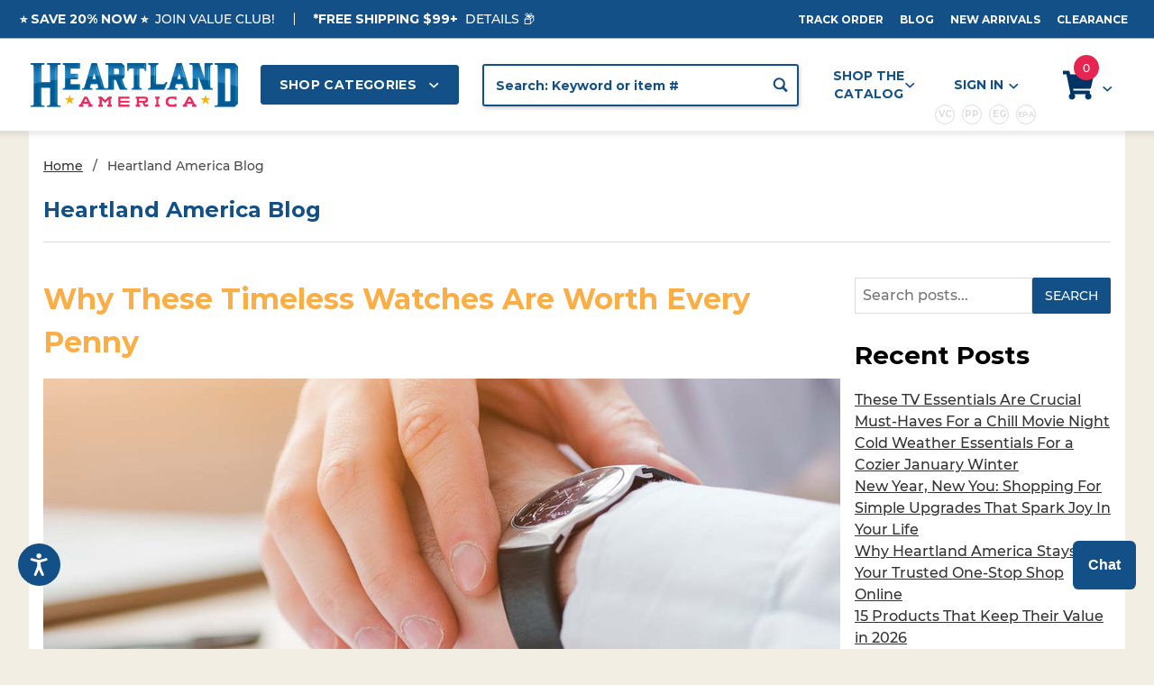

--- FILE ---
content_type: text/html; charset=utf-8
request_url: https://www.heartlandamerica.com/blog/trending-topics/these-5-timeless-watches-are-a-great-deal-heres-why.html
body_size: 24260
content:
	<!DOCTYPE html><html lang="en" class="no-js" data-club_vc="0" data-club_pp="0" data-club_eg="0" xmlns:fb="http://ogp.me/ns/fb#"><head><meta charset="utf-8"><meta http-equiv="X-UA-Compatible" content="IE=edge"><meta name="viewport" content="width=device-width, initial-scale=1"><base href="https://www.heartlandamerica.com/mm5/">			<link rel="preconnect" crossorigin href="//www.google-analytics.com" data-resource-group="css_list" data-resource-code="preconnect-google-analytics" /><link rel="preconnect" crossorigin href="https://connect.facebook.net" data-resource-group="css_list" data-resource-code="preconnect-facebook" /><style type="text/css" media="all" data-resource-group="css_list" data-resource-code="gd_css_noCLS">.noCLS_1x1 { aspect-ratio: 1 / 1; }.t-page-prod .thumbnail-wrapper { min-height: 96px; }.thumbnail-wrapper .MagicScroll { height: 96px !important; }.rating_summary_stars_nocls { min-height:24px; }@media screen and (min-width: 1200px) {.t-page-prod .x-product-layout { min-height: 800px; }}@media screen and (min-width: 1024px) {.x-product-layout-images { min-height: 590px; }}@media screen and (max-width: 767px) {.mvt_shopcategory {min-height: 750px;}.t-featured-categories .t-featured-categories__heading {min-height: 40px;}}@media screen and (max-width: 400px) {.x-product-list .t-product-layout-purchase__quantity{display:none;}}@media screen and (max-width: 460px) {.t-page-prod .breadcrumbs { min-height: 50px; }.t-page-prod .main-image,.MagicToolboxSlide.active-magic-slide { min-height: 280px; }.t-page-prod .x-product-layout-images { min-height: 385px; }}</style><script id="js-theme-resource--settings" type="text/javascript" data-resource-group="css_list" data-resource-code="settings">/* Theme Settings */var theme_path = 'themes/colossus/';var Store_Code = 'heartlandamerica';(function (mivaJS) {mivaJS.branchTemplateFolder = '';mivaJS.ReadyTheme = theme_path.split('/').reverse()[1];mivaJS.ReadyThemeVersion = '1.0.2';mivaJS.Store_Code = 'heartlandamerica';mivaJS.Product_Code = '';mivaJS.Category_Code = '';mivaJS.Customer_Login = '';mivaJS.Page = 'HLAB';mivaJS.Screen = 'HLAB';mivaJS.Secure_sessionurl = 'https:\/\/www.heartlandamerica.com\/mm5\/merchant.mvc\u003F';mivaJS.GDisTestUser = false;mivaJS.useDevResources = false;mivaJS.curr_URI = 'https:\/\/www.heartlandamerica.com\/blog.html';mivaJS.BASK_URI = 'https:\/\/www.heartlandamerica.com\/basket-contents.html';mivaJS.Charges_URI = 'https://www.heartlandamerica.com/add-or-remove-basket-charges.json?';mivaJS.miva_basket_id = '47801975';mivaJS.miniBasketCount = 0;mivaJS.showMiniBasket = 1;mivaJS.scrollToMiniBasket = 0;mivaJS.is_vc_member = false;mivaJS.is_pp_member = false;mivaJS.is_eg_member = false;mivaJS.mach_customer_response_obj = {};}(window.mivaJS || (window.mivaJS = {})));window.addEventListener("DOMContentLoaded", function (e) {});</script><link rel="stylesheet" type="text/css" href="/mm5/themes/colossus/all.css?v=P_1766987448" /><script type="text/javascript">
var MMThemeBreakpoints =
[
{
"code":	"mobile",
"name":	"Mobile",
"start":	{
"unit": "px",
"value": ""
}
,
"end":	{
"unit": "em",
"value": "39.999"
}
}
,{
"code":	"tablet",
"name":	"Tablet",
"start":	{
"unit": "px",
"value": ""
}
,
"end":	{
"unit": "em",
"value": "59.999"
}
}
];
</script>
<script type="text/javascript" src="https://snapui.searchspring.io/0cn3zu/bundle.js" id="searchspring-context"  defer ></script><meta name="trustburn-site-verification" content="4ede4f72949dd81b44b05ab4688b9e58"><meta name="keywords" content="mail order catalog, heartland america online, best mail order catalog, discount store" /><link rel="shortcut icon" href="/favicon.ico"/><!-- end head tag content via Redis --><!-- Google Tag Manager --><script>(function(w,d,s,l,i){w[l]=w[l]||[];w[l].push({'gtm.start':new Date().getTime(),event:'gtm.js'});var f=d.getElementsByTagName(s)[0],j=d.createElement(s),dl=l!='dataLayer'?'&l='+l:'';j.async=true;j.src='https://www.googletagmanager.com/gtm.js?id='+i+dl;f.parentNode.insertBefore(j,f);})(window,document,'script','dataLayer','GTM-NX2WGL4');</script><!-- End Google Tag Manager --><!-- Google Tag Manager - Data Layer --><script>window.dataLayer = window.dataLayer || []; window.dataLayer.push({'requestUri': '\/blog\/trending-topics\/these-5-timeless-watches-are-a-great-deal-heres-why.html','canonicalUri': '\/blog\/trending-topics\/these-5-timeless-watches-are-a-great-deal-heres-why.html','refererUri': '','pageCode': 'HLAB','pageType': 'other','pageName': 'Heartland America Blog','basketId': '47801975','categoryCode': '','categoryName': '','checkoutStep': ''});</script>
<scriptsrc="https://view.publitas.com/ecommTracker.js"data-url="https://view.publitas.com/ecomm-tracker"type="text/javascript"></script><style type="text/css" media="all" rel="stylesheet" data-resource-group="modules" data-resource-code="recaptcha_v3">/*** reCAPTCHA v3 Styling Customization*/.grecaptcha-badge {bottom: 5rem !important;display:none;}</style><link type="text/css" media="all" rel="stylesheet" integrity="sha256-lWOXBr8vqpiy3pliCN1FmPIYkHdcr8Y0nc2BRMranrA= sha384-0K5gx4GPe3B0+RaqthenpKbJBAscHbhUuTd+ZmjJoHkRs98Ms3Pm2S4BvJqkmBdh sha512-wrhf+QxqNNvI+O73Y1XxplLd/Bt2GG2kDlyCGfeByKkupyZlAKZKAHXE2TM9/awtFar6eWl+W9hNO6Mz2QrA6Q==" crossorigin="anonymous" href="https://www.heartlandamerica.com/mm5/json.mvc?Store_Code=heartlandamerica&amp;Function=CSSResource_Output&amp;CSSResource_Code=mm-theme-styles&T=08315117" data-resource-group="modules" data-resource-code="mm-theme-styles" /><script type="text/javascript" data-resource-group="modules" data-resource-code="recaptcha_v3">
(() =>
{
var script;
script	= document.createElement( 'script' );
script.src	= 'https://www.google.com/recaptcha/api.js?render=6Ld58topAAAAABAcdbF-zdoWPzkfyNREMvmTEywT';
document.documentElement.appendChild( script );
} )();
document.addEventListener( 'DOMContentLoaded', () =>
{
var form, element, elements, form_lookup;
form_lookup = new Array();
elements = document.querySelectorAll( 'form input\u005Bname\u003D\"Action\"\u005D\u005Bvalue\u003D\"CTFM\"\u005D' )
for ( element of elements )
{
if ( element instanceof HTMLFormElement )	form = element;
else if ( element.form instanceof HTMLFormElement )	form = element.form;
else
{
form = null;
while ( element )
{
if ( element instanceof HTMLFormElement )
{
form = element;
break;
}
element = element.parentNode;
}
}
if ( form && ( form_lookup.indexOf( form ) === -1 ) )
{
form_lookup.push( form );
new Miva_reCAPTCHAv3_FormSubmitListener( form, 'contact_us_form' );
}
}
elements = document.querySelectorAll( 'form input\u005Bname\u003D\"Action\"\u005D\u005Bvalue\u003D\"bloggeraction_comment\"\u005D' )
for ( element of elements )
{
if ( element instanceof HTMLFormElement )	form = element;
else if ( element.form instanceof HTMLFormElement )	form = element.form;
else
{
form = null;
while ( element )
{
if ( element instanceof HTMLFormElement )
{
form = element;
break;
}
element = element.parentNode;
}
}
if ( form && ( form_lookup.indexOf( form ) === -1 ) )
{
form_lookup.push( form );
new Miva_reCAPTCHAv3_FormSubmitListener( form, 'blogger_new_comment' );
}
}
} );
class Miva_reCAPTCHAv3_FormSubmitListener
{
#form;
#submitting;
#event_submit;
#original_submit;
#recaptcha_action;
constructor( form, recaptcha_action )
{
this.#form	= form;
this.#submitting	= false;
this.#original_submit	= form.submit;
this.#recaptcha_action	= recaptcha_action;
this.#event_submit	= ( e ) =>
{
e.stopImmediatePropagation();
e.preventDefault();
//
// Trigger overwritten submit to build reCAPTCHAv3 response, where the original
// form submit will be restored in the callback and the "submit" listener removed.
//
this.#form.submit();
}
this.#form.submit	= () =>
{
if ( this.#submitting )
{
return;
}
this.#submitting = true;
Miva_reCAPTCHAv3_Submit( this.#recaptcha_action, ( token ) =>
{
var input_response;
this.#submitting	= false;
input_response	= document.createElement( 'input' );
input_response.type	= 'hidden';
input_response.name	= 'reCAPTCHAv3_Response';
input_response.value	= token;
this.#form.submit	= this.#original_submit;
this.#form.removeEventListener( 'submit', this.#event_submit, { capture: true } );
this.#form.appendChild( input_response );
if ( this.#form.requestSubmit )	this.#form.requestSubmit();
else	this.#form.dispatchEvent( new Event( 'submit', { bubbles: true, cancelable: true } ) );
} );
};
this.#form.addEventListener( 'submit', this.#event_submit, { capture: true } );
}
}
function Miva_reCAPTCHAv3_Submit( recaptcha_action, callback )
{
try
{
grecaptcha.ready( () => {
try
{
grecaptcha.execute( '6Ld58topAAAAABAcdbF-zdoWPzkfyNREMvmTEywT', { action: recaptcha_action } ).then( ( token ) => {
callback( token );
} );
}
catch ( e )
{
setTimeout( () => callback( 'recaptcha failed' ) );
}
} );
}
catch ( e )
{
setTimeout( () => callback( 'recaptcha failed' ) );
}
}
</script><script type="text/javascript" async="async" src="https://platform-api.sharethis.com/js/sharethis.js#property=65085d714533890019df196c&amp;product=sop" data-resource-group="head_tag" data-resource-code="ShareThis"></script><script type="text/javascript" src="themes/colossus/core/js/jquery.min.js?T=05c04d18" data-resource-group="head_tag" data-resource-code="dom"></script><link rel="stylesheet" href="/mm5/5.00/modules/util/scotsblogger/css/styles.css"><link href="https://cdnjs.cloudflare.com/ajax/libs/jquery.rateit/1.1.5/rateit.min.css" type="text/css" rel="stylesheet" /><!-- blog meta start --><title>These 5 Timeless Watches from Heartland America are a Great Deal! Here's Why...</title><meta name="description" content="Whether you're looking for a sleek everyday accessory, a vintage gem, or a tech-savvy companion, we've curated a list that ticks all the right boxes!"><link rel="canonical" href="https://www.heartlandamerica.com/blog/these-5-timeless-watches-are-a-great-deal-heres-why.html" /><meta name="author" content="Jessie Breheim"><meta property="og:title" content="These 5 Timeless Watches from Heartland America are a Great Deal! Here's Why..."><meta property="og:type" content="article"><meta property="og:url" content="https://www.heartlandamerica.com/blog/these-5-timeless-watches-are-a-great-deal-heres-why.html"><meta name="og:image" content="https://www.heartlandamerica.com/blog/images/Title_Watch_Blog_1200.jpg"><meta name="og:image:width" content="1200"><meta name="og:image:height" content="630"><meta name="og:description" content="Whether you're looking for a sleek everyday accessory, a vintage gem, or a tech-savvy companion, we've curated a list that ticks all the right boxes!"><meta name="og:site_name" content="Heartland America"><meta property="fb:admins" content="2549277361866250"><link rel="image_src" /><meta name="generator" content="Scot's Blogger and CMS"><!-- blog meta end -->	<!-- blog cur cat head -->	<!-- blog cur cat foot -->	<!-- blog blog head -->	<!-- blog blog foot -->	<style type="text/css">.c-form-label.is-required:after {content: ' *';color: red;}.sb-collapsible {cursor: pointer;padding: 10px;border: none;text-align: left;}.sb-active, .sb-collapsible:hover {}.sb-collapse-content {padding: 0 18px;display: none;overflow: hidden;}</style></head><body id="js-HLAB" class="o-site-wrapper t-page-hlab x-blogger--body"><noscript><iframe src="https://www.googletagmanager.com/ns.html?id=GTM-NX2WGL4" height="0" width="0" style="display:none;visibility:hidden"></iframe></noscript><div id="refinery_annex" class="readytheme-contentsection">
<section class="x-refinery-annex" data-hook="refinery-annex"><div class="x-refinery-annex__content u-bg-white"><header class="x-refinery-annex__header"><button class="c-button c-button--large u-bg-gray-20 u-color-gray-50" data-hook="close-refinery-annex" type="button" aria-label="Close Facets List"><span class="u-font-small u-icon-cross"></span></button><span class="x-refinery-annex__title">Filters</span></header><div class="x-refinery-annex__list"><nav class="x-category-tree"><div class="x-category-tree__row"><form method="get" action="https://www.heartlandamerica.com/blog.html"><fieldset><legend>Search Facets</legend><input type="hidden" name="Search" value="" /><input type="hidden" name="Sort_By" value="" /><input type="hidden" name="Per_Page" value="" /><ul class="c-form-list"></ul></fieldset></form></div></nav></div></div></section>
</div>
<header class="o-wrapper o-wrapper--full o-wrapper--flush t-site-header" data-hook="site-header"><div id="fasten_header" class="x-fasten-header">
<section class="o-layout o-layout--align-center t-site-header__masthead" data-hook="fasten-header"><div class="o-layout__item u-width-2 u-text-center t-site-header__logo"><a href="https://www.heartlandamerica.com/" title="Heartland America" tabindex="-1"><img class="x-fasten-header__logo-image" src="graphics/00000001/8/logo_retina.png" alt="Heartland America" style="max-width: 160px; max-height: 45px;"></a></div><div class="o-layout__item u-width-2 mvt-shop-categories "><a class="mvt-shop-categories-btn c-button u-bg-transparent x-omega-navigation__trigger t-primary-link" data-hook="open-omega" href="https://www.heartlandamerica.com/mm5/merchant.mvc?Screen=CTLG">Shop Categories <span class="u-font-tiny u-icon-chevron-down x-omega-navigation__trigger-icon t-prevent-events"></span></a></div><div class="o-layout__item u-width-4 mvt-sticky-search-block u-width-5--wu-text-center "><form class="t-site-header__search-form" method="post" action="https://www.heartlandamerica.com/search.html"><fieldset><legend>Product Search</legend><ul class="c-form-list"><li class="c-form-list__item c-form-list__item--full c-control-group u-flex"><input class="c-form-input c-control-group__field u-bg-transparent u-border-none searchspring-query" data-mm_searchfield="Yes" data-mm_searchfield_id="x-search-preview--fasten" type="search" name="Search" value="" placeholder="Keyword or item #" autocomplete="off" required><button class="c-button c-button--large c-control-group__button u-bg-transparent u-color-gray-50 u-icon-search u-border-none" type="submit"></button></li></ul></fieldset><span class="x-search-preview u-color-gray-50" data-mm_searchfield_menu="Yes" data-mm_searchfield_id="x-search-preview--fasten"></span></form></div><ul class="o-layout__item o-list-bare u-flex u-grids-3 u-text-center u-width-4 u-width-3--w t-site-header__masthead-customer-block "><li class="o-layout__item u-block"><a class="mvt-catalog-shoppers u-flex o-layout--align-center x-show-related__link t-primary-link" data-hook="show-related" data-target="fasten-header-catalog-shoppers" href="">Shop the Catalog <span class="x-show-related__icon u-font-tiny u-icon-chevron-down t-prevent-events"></span></a><div id="fasten-catalog-shoppers" class="readytheme-contentsection">
<div class="mvt-catalog-shoppers-links u-bg-white" data-hook="fasten-header-catalog-shoppers"><ul><li><a href="/catalog-viewer.html">View Online Catalog</a></li><li><a href="/catalog-request.html">Request Catalog</a></li></ul></div>
</div>
</li><li class="o-layout__item"><a class="t-primary-link" href="https://www.heartlandamerica.com/customer-login.html">Sign In</a></li><li class="o-layout__item mvt-cart-info"><a class="t-primary-link t-site-header__basket-link" href="https://www.heartlandamerica.com/basket-contents.html"><img src="themes/heartland-america/images/HA-GlobalNav-Home-Images-090320/Global-Nav/cart-icon.svg"><span class="u-bg-primary u-color-black t-site-header__basket-link-quantity t-prevent-events" data-hook="mini-basket-count">0</span></a></li></ul><div class="o-layout__item u-width-12 u-width-10--l u-hidden  mvt-secure-checkout"><br class="u-hidden--m"><span class="c-heading-echo u-block u-text-bold u-text-center u-text-right--l u-text-uppercase u-color-gray-50"><span class="u-icon-secure"></span> Secure Checkout</span></div></section>
</div>
<!-- success display navbar utility menu from Redis cache. --><section class="t-site-header__top-navigation "><div class="page-center"><div class="mvt-top-bar"><div class="u-text-center u-text-left--m mvt-top-header-left"><div class="t-globalnavbar--header-messages" id="header_message"><span class="u-text-uppercase t-site-header__message"><strong><span style="font-size:14px;line-height:14px;color:white;font-weight:bold;">⭐ SAVE 20% NOW ⭐</strong><a href="https://www.heartlandamerica.com/value-club-membership.html" class="global-header-text-link"><span style="font-size:14px;line-height:14px;color:white;">JOIN VALUE CLUB!</a></span><span class="u-text-uppercase t-site-header__message"><strong><span style="font-size:14px;line-height:14px;color:white;font-weight:bold;">*Free Shipping $99+</strong><a href="/free-shipping-over-99.html" class="global-header-text-link"><span style="font-size:14px;line-height:14px;color:white;">Details 📦</a></span></div></div><nav class="u-hidden u-flex--m mvt-top-header-right"><a class="t-secondary-link t-site-header__links" href="https://www.heartlandamerica.com/order-history-list.html">Track Order</a><a class="t-secondary-link t-site-header__links" href="/blog.html">Blog</a><a class="t-secondary-link t-site-header__links" href="https://www.heartlandamerica.com/new-arrivals.html">New Arrivals</a><a class="t-secondary-link t-site-header__links" href="https://www.heartlandamerica.com/clearance.html">Clearance</a><span class="t-site-header__links u-hidden--m u-inline-block--l" style="display:none;">1-800-229-2901</span></nav></div></div></section><section class="mvt-nav-section"><div class="o-layout o-layout--align-center page-center"><div class="o-layout__item u-flex u-grids-2 u-hidden--l u-width-3 mvt-mobile-nav"><button class="c-button c-button--flush c-button--full c-button--hollow u-bg-transparent u-border-none u-color-gray-50 u-icon-menu" data-hook="open-main-menu " type="button" aria-label="Open Main Menu"></button><button style="display:none;" class="c-button c-button--flush c-button--full c-button--hollow u-bg-transparent u-border-none u-color-gray-50 u-icon-search" data-hook="open-search" type="button" aria-label="Open Search Box"></button></div><div class="o-layout__item u-width-6 u-width-7--m u-width-2--l u-text-center t-site-header__logo "><a href="https://www.heartlandamerica.com/" title="Heartland America"><img src="/images/new-logos/Heartland-America-Header-Logo.png" alt="Heartland America" width="750" height="175" style="aspect-ratio: 750 / 175;"/></a></div><div class="o-layout__item u-flex u-grids-2 mvt-mobile-cart-icon u-hidden--l u-width-3 u-width-2--m "><a class="c-button c-button--flush c-button--full u-bg-primary u-border-none u-color-black t-site-header__basket-link-quantity--mobile" data-hook="open-mini-basket mini-basket-count" href="https://www.heartlandamerica.com/basket-contents.html"><img src="themes/heartland-america/images/HA-GlobalNav-Home-Images-090320/Global-Nav/cart-icon.svg" alt="Your Shopping Cart"><span class="mvt-mobile-cart-count x-minibasket-update-count">0</span><span class="u-font-tiny u-icon-chevron-down t-site-header__basket-icon t-prevent-events"></span></a></div><div class="o-layout__item u-hidden u-block--l u-width-2 mvt-shop-categories u-text-center "><button title="Click to view menu" class="mvt-shop-categories-btn c-button u-bg-transparent x-omega-navigation__trigger t-primary-link" data-hook="activate-omega" type="button">Shop Categories <span class="u-font-tiny u-icon-chevron-down x-omega-navigation__trigger-icon t-prevent-events"></span></button></div><div class="o-layout__item u-hidden u-block--l u-width-4--l u-width-4--w u-text-center mvt-search"><form class="searchqueryform t-site-header__search-form" method="get" action="/shop"><fieldset><legend>Product Search</legend><ul class="c-form-list"><li class="c-form-list__item c-form-list__item--full c-control-group u-flex"><input class="searchquery c-form-input c-control-group__field u-bg-transparent u-border-none searchspring-query" type="search" name="q" value="" data-hj-allowplaceholder="Search: Keyword or item #" autocomplete="off" required><button class="c-button c-button--large c-control-group__button u-bg-transparent u-color-black u-icon-search u-border-none" type="submit"></button></li></ul></fieldset></form></div><ul class="o-layout__item o-list-bare u-hidden u-flex--l u-grids-3 u-text-center u-width-4--l u-width-4--w t-site-header__masthead-customer-block "><li class="o-layout__item u-block--m mvt-catalog-shoppers-header-link"><a title="Click for options" class="mvt-catalog-shoppers u-flex o-layout--align-center x-show-related__link t-primary-link" data-hook="show-related" data-target="catalog-shoppers" href="javascript:void(0);">Shop the Catalog <span class="x-show-related__icon u-font-tiny u-icon-chevron-down t-prevent-events"></span></a><div id="catalog-shoppers" class="readytheme-contentsection">
<div class="mvt-catalog-shoppers-links u-bg-white" data-hook="catalog-shoppers"><ul><li><a href="/weekly-ad.html"><strong>NEW!</strong> Weekly Ad</a></li><li><a href="/catalog-quick-order.html">Catalog Quick Order</a></li><li><a href="/catalog-viewer.html">View Online Catalog</a></li><li><a href="/catalog-request.html">Request Catalog</a></li></ul>
</div>
</li><li class="o-layout__item mvt-customer-link"><a title="Click to view options" class="x-show-related__link t-primary-link mvt-sign-in x-header__login" data-hook="show-related" data-target="global-account" href="https://www.heartlandamerica.com/customer-login.html">Sign In <span class="x-show-related__icon u-font-tiny u-icon-chevron-down t-prevent-events"></span><div class="x-mach--dsp-club-status-container u-flex"><span title="" class="x-mach--dsp-club-status ">vc</span><span title="" class="x-mach--dsp-club-status ">pp</span><span title="" class="x-mach--dsp-club-status ">eg</span><span title="" class="x-mach--dsp-club-status " style="font-size: 8px;padding-top: 1px;">epa</span></div>
</a><div id="global_account" class="readytheme-contentsection">
<div class="u-bg-white u-over-everything t-global-account" data-hook="global-account"><template id="js-login_form"><form class="t-global-account__form" method="post" action="https://www.heartlandamerica.com/blog.html" autocomplete="off"><fieldset><legend>Global Account Log In</legend><input type="hidden" name="Action" value="LOGN" /><input type="hidden" name="CSRF_Token" value="2bd6d680231df86be8edb5971aacca72" /><input type="hidden" name="Category_Code" value="" /><input type="hidden" name="Product_Code" value="" /><input type="hidden" name="Search" value="" /><input type="hidden" name="Per_Page" value="" /><input type="hidden" name="Sort_By" value="" /><ul class="c-form-list"><li class="c-form-list__item c-form-list__item--full"><label id="Login_Email_Label" for="Login_Email" title="Email Adress"><input id="Login_Email" class="c-form-input c-form-input--large u-text-uppercase" type="email" name="Customer_LoginEmail" value="" aria-labelledby="Login_Email_Label" autocomplete="email" placeholder="Email" required></label></li><li class="c-form-list__item c-form-list__item--full"><label id="Login_Password_Label" for="Login_Password" title="Password"><input id="Login_Password" class="c-form-input c-form-input--large u-text-uppercase" type="password" name="Customer_Password" aria-labelledby="Login_Password_Label" autocomplete="current-password" placeholder="Password"></label></li><li class="c-form-list__item c-form-list__item--full"><input class="mvt-height-btn c-button c-button--full c-button--huge u-bg-black u-color-white u-font-small u-text-medium u-text-uppercase" type="submit" value="Sign In"></li><li class="c-form-list__item c-form-list__item--full"><a class="mvt-reverse-btn c-button c-button--full c-button--hollow c-button--huge u-bg-gray-10 u-color-black u-font-small u-text-medium u-text-uppercase" href="https://www.heartlandamerica.com/customer-login.html">Register</a></li><li class="c-form-list__item c-form-list__item--full u-text-center"><a class="u-font-tiny u-text-medium u-text-uppercase t-secondary-link" href="https://www.heartlandamerica.com/forgot-password.html">Forgot Password?</a></li></ul></fieldset></form></template></div></div>
</li><li class="o-layout__item mvt-cart-icon"><a title="Click to see cart" class="t-primary-link t-site-header__basket-link" data-hook="open-mini-basket" href="https://www.heartlandamerica.com/basket-contents.html"><img data-hook="open-mini-basket" src="themes/heartland-america/images/HA-GlobalNav-Home-Images-090320/Global-Nav/cart-icon.svg" alt="Your Shopping Cart"><span data-hook="open-mini-basket" class="u-bg-primary u-color-black t-site-header__basket-link-quantity t-prevent-events x-minibasket-update-count" data-hook="mini-basket-count">0</span><span data-hook="open-mini-basket" class="u-font-tiny u-icon-chevron-down t-site-header__basket-icon t-prevent-events"></span></a></li></ul><div id="mini_basket" class="readytheme-contentsection">
<input type="hidden" tabindex="-1" id='screen' value="HLAB" data-for="page:code" data-usedfor="gdcp unknown" /><section class="u-bg-white x-mini-basket" data-hook="mini-basket" data-item-count="0" data-subtotal=""><div class="x-mini-basket__content"><script>const GA_view_cart_minibask = new CustomEvent('GA_view_cart', {detail: {GA_version: '4'}});window.addEventListener('GA_view_cart', function () {// console.log('Minibasket!');});</script><footer class="x-mini-basket__footer"><div class="x-messages x-messages--info u-text-center u-text-medium u-text-uppercase">Your Shopping Cart Is Empty</div></footer></div></section><div id="listrak_browser_activity" class="readytheme-contentsection">
<script type="text/javascript"> (function(){if(typeof _ltk == 'object'){ltkCode();}else{(function (d) { if (document.addEventListener) document.addEventListener('ltkAsyncListener', d); else { e = document.documentElement; e.ltkAsyncProperty = 0; e.attachEvent('onpropertychange', function (e) { if (e.propertyName == 'ltkAsyncProperty') { d(); } }); } })(function(){ltkCode();});}function ltkCode(){_ltk_util.ready(function(){/********** Begin Custom Code **********/_ltk.SCA.CaptureEmail('FooterNewsletterEmail'); _ltk.SCA.CartLink = 'www.heartlandamerica.com/basket-contents.html?Session_ID=43d5d361cd807d9f658fca20b4dbb88e';_ltk.SCA.Submit();/********** End Custom Code ************/})}})();</script>
</div>
<script type="text/javascript"> function callListrak(){var count = 0;if(count == 1) {if(typeof _ltk == 'object'){ltkCode();}else{(function (d) { if (document.addEventListener) document.addEventListener('ltkAsyncListener', d); else { e = document.documentElement; e.ltkAsyncProperty = 0; e.attachEvent('onpropertychange', function (e) { if (e.propertyName == 'ltkAsyncProperty') { d(); } }); } })(function(){ltkCode();});}function ltkCode(){_ltk_util.ready(function(){/********** Begin Custom Code **********/_ltk.SCA.CaptureEmail('FooterNewsletterSubmit');_ltk.SCA.ClearCart();/********** End Custom Code ************/})};}}</script>
</div>
<div class="u-hidden--l mvt-mobile-search "><form class="searchqueryform t-site-header__search-form" method="get" action="/shop"><fieldset><legend>Product Search</legend><ul class="c-form-list"><li class="c-form-list__item c-form-list__item--full c-control-group u-flex"><input class="searchquery c-form-input c-control-group__field u-bg-transparent u-border-none searchspring-query"type="search" name="q" value=""placeholder="Search: Keyword or item #" autocomplete="off" required><button class="c-button c-button--large c-control-group__button u-bg-transparent u-color-black u-icon-search u-border-none" type="submit"></button></li></ul></fieldset></form></div>	</div></section><div id="global-mega-menu" class="readytheme-contentsection">
<section class="o-wrapper u-over-page x-omega-navigation" data-hook="omega-navigation"><div class="o-layout o-layout--flush u-bg-gray-10"><nav class="o-layout__item u-width-12 mvt-global-dd-menu"><div class="x-omega-navigation__wrap page-center"><header class="x-omega-navigation__header u-hidden--l c-control-group"><a class="c-button c-button--full c-control-group__button u-bg-transparent u-color-gray-40" href="https://www.heartlandamerica.com/customer-account.html"><span class="u-icon-user"></span> Sign In</a><button class="c-button c-control-group__button u-bg-transparent u-color-gray-40 u-icon-cross" data-hook="close-main-menu" type="button" aria-label="Close Main Menu"></button></header>     <!-- failed to display mega menu from Redis cache. Using RTCS inc_home_page_CL_content instead --><div class="o-layout x-omega-navigation__content" data-hook="omega-navigation__content"><div class="o-layout__item u-width-12 u-width-3--l x-omega-navigation__parents" data-hook="omega-navigation__parents"><ul class="x-omega-navigation__row"><li class="u-hidden--l mvt-mobile-view x-omega-navigation__list "><a class="x-omega-navigation__link" data-hook="omega-navigation__link " href="https://www.heartlandamerica.com/deal-of-the-day.html" target="">Deal of the Day</a></li><li class="u-hidden--l mvt-mobile-view x-omega-navigation__list "><a class="x-omega-navigation__link" data-hook="omega-navigation__link " href="https://www.heartlandamerica.com/as-seen-on-tv-products.html" target="">As Seen On TV</a></li><li class="u-hidden--l mvt-mobile-view x-omega-navigation__list has-child-menu" data-hook="omega-child-menu"><a class="x-omega-navigation__link" data-hook="omega-navigation__link " data-children="361" href="https://www.heartlandamerica.com/clearance.html" target="">Clearance<span class="x-omega-navigation__link-carat u-hidden--l"><span class="u-icon-chevron-right"></span></span></a><ul class="x-omega-navigation__row u-hidden--l is-hidden"><li class="x-omega-navigation__list" data-hook="show-previous-menu"><span class="x-omega-navigation__link"><span class="u-icon-chevron-left">&nbsp;</span><span class="o-layout--grow">Main Menu</span></span></li><li class="x-omega-navigation__list "><a class="x-omega-navigation__link mvt-font-normal" href="https://www.heartlandamerica.com/clearance.html" target="">All Clearance</a></li><li class="x-omega-navigation__list "><a class="x-omega-navigation__link mvt-font-normal" href="https://www.heartlandamerica.com/clearance-footwear.html" target="">Clearance Footwear</a></li><li class="x-omega-navigation__list "><a class="x-omega-navigation__link mvt-font-normal" href="https://www.heartlandamerica.com/clearance-apparel.html" target="">Clearance Apparel</a></li><li class="x-omega-navigation__list u-hidden"><a class="x-omega-navigation__link" href="https://www.heartlandamerica.com/clearance.html" target="">View All Clearance</a></li></ul></li><li class="u-hidden--l mvt-mobile-view x-omega-navigation__list has-child-menu" data-hook="omega-child-menu"><a class="x-omega-navigation__link" data-hook="omega-navigation__link " data-children="357" href="https://www.heartlandamerica.com/catalog-viewer.html" target="">Catalog Shoppers<span class="x-omega-navigation__link-carat u-hidden--l"><span class="u-icon-chevron-right"></span></span></a><ul class="x-omega-navigation__row u-hidden--l is-hidden"><li class="x-omega-navigation__list" data-hook="show-previous-menu"><span class="x-omega-navigation__link"><span class="u-icon-chevron-left">&nbsp;</span><span class="o-layout--grow">Main Menu</span></span></li><li class="x-omega-navigation__list "><a class="x-omega-navigation__link mvt-font-normal" href="https://www.heartlandamerica.com/catalog-viewer.html" target="">View Online Catalog</a></li><li class="x-omega-navigation__list "><a class="x-omega-navigation__link mvt-font-normal" href="https://www.heartlandamerica.com/catalog-quick-order.html" target="">Catalog Quick Shop</a></li><li class="x-omega-navigation__list "><a class="x-omega-navigation__link mvt-font-normal" href="https://www.heartlandamerica.com/catalog-request.html" target="">Request Catalog</a></li><li class="x-omega-navigation__list "><a class="x-omega-navigation__link mvt-font-normal" href="https://www.heartlandamerica.com/mm5/merchant.mvc?Screen=WEEK" target="">Weekly Ad</a></li><li class="x-omega-navigation__list u-hidden"><a class="x-omega-navigation__link" href="https://www.heartlandamerica.com/catalog-viewer.html" target="">View All Catalog Shoppers</a></li></ul></li><li class="mvt-desktop-global-menu-item x-omega-navigation__list has-child-menu" data-hook="omega-child-menu"><a class="x-omega-navigation__link" data-hook="omega-navigation__link " data-children="37" href="https://www.heartlandamerica.com/electronics.html" target="">Electronics<span class="x-omega-navigation__link-carat u-hidden--l"><span class="u-icon-chevron-right"></span></span></a><ul class="x-omega-navigation__row u-hidden--l is-hidden"><li class="x-omega-navigation__list" data-hook="show-previous-menu"><span class="x-omega-navigation__link"><span class="u-icon-chevron-left">&nbsp;</span><span class="o-layout--grow">Main Menu</span></span></li><li class="x-omega-navigation__list "><a class="x-omega-navigation__link mvt-font-normal" href="https://www.heartlandamerica.com/retro-tech.html" target="">Retro Tech</a></li><li class="x-omega-navigation__list "><a class="x-omega-navigation__link mvt-font-normal" href="https://www.heartlandamerica.com/tv-home-entertainment.html" target="">TV & Home Entertainment</a></li><li class="x-omega-navigation__list "><a class="x-omega-navigation__link mvt-font-normal" href="https://www.heartlandamerica.com/radios-communication.html" target="">Radios & Communication</a></li><li class="x-omega-navigation__list "><a class="x-omega-navigation__link mvt-font-normal" href="https://www.heartlandamerica.com/home-security-tech.html" target="">Home Security</a></li><li class="x-omega-navigation__list "><a class="x-omega-navigation__link mvt-font-normal" href="https://www.heartlandamerica.com/cameras-batteries.html" target="">Cameras & Batteries</a></li><li class="x-omega-navigation__list "><a class="x-omega-navigation__link mvt-font-normal" href="https://www.heartlandamerica.com/electronic-toys-games.html" target="">Electronic Toys & Games</a></li><li class="x-omega-navigation__list has-child-menu" data-hook="omega-child-menu"><a class="x-omega-navigation__link mvt-font-bold" href="https://www.heartlandamerica.com/clearance.html" target="">Clearance<span class="x-omega-navigation__link-carat u-hidden--l"><span class="u-icon-chevron-right"></span></span></a><ul class="x-omega-navigation__row is-hidden"><li class="x-omega-navigation__list" data-hook="show-previous-menu"><span class="x-omega-navigation__link"><span class="u-icon-chevron-left">&nbsp;</span><span class="o-layout--grow">Main Menu</span></span></li><li><a class="x-omega-navigation__link mvt-font-normal" href="https://www.heartlandamerica.com/clearance-footwear.html" target="">Clearance Footwear</a></li><li><a class="x-omega-navigation__link mvt-font-normal" href="https://www.heartlandamerica.com/clearance-apparel.html" target="">Clearance Apparel</a></li><li class="x-omega-navigation__list"><a class="x-omega-navigation__link" href="https://www.heartlandamerica.com/clearance.html" target="">View All Clearance</a></li></ul></li><li class="x-omega-navigation__list "><a class="x-omega-navigation__link mvt-font-normal" href="/deal-of-the-day.html" target="">Deal of the Day</a></li><li class="x-omega-navigation__list "><a class="x-omega-navigation__link mvt-font-normal" href="https://www.heartlandamerica.com/everyday-essentials.html" target="">Everyday Essentials</a></li><li class="x-omega-navigation__list "><a class="x-omega-navigation__link mvt-font-normal" href="https://www.heartlandamerica.com/as-seen-on-tv-products.html" target="">As Seen On TV</a></li><li class="x-omega-navigation__list "><a class="x-omega-navigation__link mvt-font-normal" href="https://www.heartlandamerica.com/emergency-preparedness.html" target="">Emergency Preparedness</a></li><li class="x-omega-navigation__list "><a class="x-omega-navigation__link mvt-font-normal" href="https://www.heartlandamerica.com/membership-clubs.html" target="">Save BIG with Value Club!</a></li><li class="x-omega-navigation__list "><a class="x-omega-navigation__link" href="https://www.heartlandamerica.com/electronics.html" target="">View All Electronics</a></li></ul></li><li class="mvt-desktop-global-menu-item x-omega-navigation__list has-child-menu" data-hook="omega-child-menu"><a class="x-omega-navigation__link" data-hook="omega-navigation__link " data-children="454" href="https://www.heartlandamerica.com/fashion.html" target="">Apparel & Accessories<span class="x-omega-navigation__link-carat u-hidden--l"><span class="u-icon-chevron-right"></span></span></a><ul class="x-omega-navigation__row u-hidden--l is-hidden"><li class="x-omega-navigation__list" data-hook="show-previous-menu"><span class="x-omega-navigation__link"><span class="u-icon-chevron-left">&nbsp;</span><span class="o-layout--grow">Main Menu</span></span></li><li class="x-omega-navigation__list "><a class="x-omega-navigation__link mvt-font-normal" href="https://www.heartlandamerica.com/mens-apparel.html" target="">Men's Apparel</a></li><li class="x-omega-navigation__list "><a class="x-omega-navigation__link mvt-font-normal" href="https://www.heartlandamerica.com/womens-apparel.html" target="">Women's Apparel</a></li><li class="x-omega-navigation__list "><a class="x-omega-navigation__link mvt-font-normal" href="https://www.heartlandamerica.com/watches-jewelry.html" target="">Watches & Jewelry</a></li><li class="x-omega-navigation__list "><a class="x-omega-navigation__link mvt-font-normal" href="https://www.heartlandamerica.com/sunglasses.html" target="">Sunglasses</a></li><li class="x-omega-navigation__list "><a class="x-omega-navigation__link mvt-font-normal" href="https://www.heartlandamerica.com/outerwear.html" target="">Outerwear</a></li><li class="x-omega-navigation__list "><a class="x-omega-navigation__link mvt-font-normal" href="https://www.heartlandamerica.com/fashion-accessories.html" target="">Accessories</a></li><li class="x-omega-navigation__list has-child-menu" data-hook="omega-child-menu"><a class="x-omega-navigation__link mvt-font-bold" href="https://www.heartlandamerica.com/footwear.html" target="">Footwear<span class="x-omega-navigation__link-carat u-hidden--l"><span class="u-icon-chevron-right"></span></span></a><ul class="x-omega-navigation__row is-hidden"><li class="x-omega-navigation__list" data-hook="show-previous-menu"><span class="x-omega-navigation__link"><span class="u-icon-chevron-left">&nbsp;</span><span class="o-layout--grow">Main Menu</span></span></li><li><a class="x-omega-navigation__link mvt-font-normal" href="https://www.heartlandamerica.com/mens-footwear.html" target="">Men's Footwear</a></li><li><a class="x-omega-navigation__link mvt-font-normal" href="https://www.heartlandamerica.com/womens-footwear.html" target="">Women's Footwear</a></li><li><a class="x-omega-navigation__link mvt-font-normal" href="https://www.heartlandamerica.com/footwear-accessories.html" target="">Socks</a></li><li class="x-omega-navigation__list"><a class="x-omega-navigation__link" href="https://www.heartlandamerica.com/footwear.html" target="">View All Footwear</a></li></ul></li><li class="x-omega-navigation__list has-child-menu" data-hook="omega-child-menu"><a class="x-omega-navigation__link mvt-font-bold" href="https://www.heartlandamerica.com/clearance.html" target="">Clearance<span class="x-omega-navigation__link-carat u-hidden--l"><span class="u-icon-chevron-right"></span></span></a><ul class="x-omega-navigation__row is-hidden"><li class="x-omega-navigation__list" data-hook="show-previous-menu"><span class="x-omega-navigation__link"><span class="u-icon-chevron-left">&nbsp;</span><span class="o-layout--grow">Main Menu</span></span></li><li><a class="x-omega-navigation__link mvt-font-normal" href="https://www.heartlandamerica.com/clearance-footwear.html" target="">Clearance Footwear</a></li><li><a class="x-omega-navigation__link mvt-font-normal" href="https://www.heartlandamerica.com/clearance-apparel.html" target="">Clearance Apparel</a></li><li class="x-omega-navigation__list"><a class="x-omega-navigation__link" href="https://www.heartlandamerica.com/clearance.html" target="">View All Clearance</a></li></ul></li><li class="x-omega-navigation__list "><a class="x-omega-navigation__link mvt-font-normal" href="/deal-of-the-day.html" target="">Deal of the Day</a></li><li class="x-omega-navigation__list "><a class="x-omega-navigation__link mvt-font-normal" href="https://www.heartlandamerica.com/everyday-essentials.html" target="">Everyday Essentials</a></li><li class="x-omega-navigation__list "><a class="x-omega-navigation__link mvt-font-normal" href="https://www.heartlandamerica.com/as-seen-on-tv-products.html" target="">As Seen On TV</a></li><li class="x-omega-navigation__list "><a class="x-omega-navigation__link mvt-font-normal" href="https://www.heartlandamerica.com/factory-renewed.html" target="">Factory Renewed</a></li><li class="x-omega-navigation__list "><a class="x-omega-navigation__link mvt-font-normal" href="https://www.heartlandamerica.com/membership-clubs.html" target="">Save BIG with Value Club!</a></li><li class="x-omega-navigation__list "><a class="x-omega-navigation__link" href="https://www.heartlandamerica.com/fashion.html" target="">View All Apparel & Accessories</a></li></ul></li><li class="mvt-desktop-global-menu-item x-omega-navigation__list has-child-menu" data-hook="omega-child-menu"><a class="x-omega-navigation__link" data-hook="omega-navigation__link " data-children="45" href="https://www.heartlandamerica.com/household.html" target="">Home & Lifestyle<span class="x-omega-navigation__link-carat u-hidden--l"><span class="u-icon-chevron-right"></span></span></a><ul class="x-omega-navigation__row u-hidden--l is-hidden"><li class="x-omega-navigation__list" data-hook="show-previous-menu"><span class="x-omega-navigation__link"><span class="u-icon-chevron-left">&nbsp;</span><span class="o-layout--grow">Main Menu</span></span></li><li class="x-omega-navigation__list "><a class="x-omega-navigation__link mvt-font-normal" href="https://www.heartlandamerica.com/kitchen.html" target="">Kitchen</a></li><li class="x-omega-navigation__list "><a class="x-omega-navigation__link mvt-font-normal" href="https://www.heartlandamerica.com/furniture.html" target="">Furniture & Décor</a></li><li class="x-omega-navigation__list "><a class="x-omega-navigation__link mvt-font-normal" href="https://www.heartlandamerica.com/bed-bath.html" target="">Bed & Bath</a></li><li class="x-omega-navigation__list "><a class="x-omega-navigation__link mvt-font-normal" href="https://www.heartlandamerica.com/cleaning.html" target="">Cleaning Essentials</a></li><li class="x-omega-navigation__list "><a class="x-omega-navigation__link mvt-font-normal" href="https://www.heartlandamerica.com/heaters.html" target="">Heaters</a></li><li class="x-omega-navigation__list "><a class="x-omega-navigation__link mvt-font-normal" href="https://www.heartlandamerica.com/fans-ac.html" target="">Cooling & Air Quality</a></li><li class="x-omega-navigation__list "><a class="x-omega-navigation__link mvt-font-normal" href="https://www.heartlandamerica.com/lamps.html" target="">Lamps & Lighting</a></li><li class="x-omega-navigation__list "><a class="x-omega-navigation__link mvt-font-normal" href="https://www.heartlandamerica.com/clocks.html" target="">Clocks</a></li><li class="x-omega-navigation__list "><a class="x-omega-navigation__link mvt-font-normal" href="https://www.heartlandamerica.com/home-security-tech.html" target="">Home Security</a></li><li class="x-omega-navigation__list "><a class="x-omega-navigation__link mvt-font-normal" href="https://www.heartlandamerica.com/luggage.html" target="">Travel & Luggage</a></li><li class="x-omega-navigation__list "><a class="x-omega-navigation__link mvt-font-normal" href="https://www.heartlandamerica.com/musical-instruments.html" target="">Music & Instruments</a></li><li class="x-omega-navigation__list "><a class="x-omega-navigation__link mvt-font-normal" href="https://www.heartlandamerica.com/pet-supplies.html" target="">Pet Supplies</a></li><li class="x-omega-navigation__list has-child-menu" data-hook="omega-child-menu"><a class="x-omega-navigation__link mvt-font-bold" href="https://www.heartlandamerica.com/clearance.html" target="">Clearance<span class="x-omega-navigation__link-carat u-hidden--l"><span class="u-icon-chevron-right"></span></span></a><ul class="x-omega-navigation__row is-hidden"><li class="x-omega-navigation__list" data-hook="show-previous-menu"><span class="x-omega-navigation__link"><span class="u-icon-chevron-left">&nbsp;</span><span class="o-layout--grow">Main Menu</span></span></li><li><a class="x-omega-navigation__link mvt-font-normal" href="https://www.heartlandamerica.com/clearance-footwear.html" target="">Clearance Footwear</a></li><li><a class="x-omega-navigation__link mvt-font-normal" href="https://www.heartlandamerica.com/clearance-apparel.html" target="">Clearance Apparel</a></li><li class="x-omega-navigation__list"><a class="x-omega-navigation__link" href="https://www.heartlandamerica.com/clearance.html" target="">View All Clearance</a></li></ul></li><li class="x-omega-navigation__list "><a class="x-omega-navigation__link mvt-font-normal" href="/deal-of-the-day.html" target="">Deal of the Day</a></li><li class="x-omega-navigation__list "><a class="x-omega-navigation__link mvt-font-normal" href="https://www.heartlandamerica.com/everyday-essentials.html" target="">Everyday Essentials</a></li><li class="x-omega-navigation__list "><a class="x-omega-navigation__link mvt-font-normal" href="https://www.heartlandamerica.com/as-seen-on-tv-products.html" target="">As Seen On TV</a></li><li class="x-omega-navigation__list "><a class="x-omega-navigation__link mvt-font-normal" href="https://www.heartlandamerica.com/emergency-preparedness.html" target="">Emergency Preparedness</a></li><li class="x-omega-navigation__list "><a class="x-omega-navigation__link mvt-font-normal" href="https://www.heartlandamerica.com/membership-clubs.html" target="">Save BIG with Value Club!</a></li><li class="x-omega-navigation__list "><a class="x-omega-navigation__link" href="https://www.heartlandamerica.com/household.html" target="">View All Home & Lifestyle</a></li></ul></li><li class="mvt-desktop-global-menu-item x-omega-navigation__list has-child-menu" data-hook="omega-child-menu"><a class="x-omega-navigation__link" data-hook="omega-navigation__link " data-children="46" href="https://www.heartlandamerica.com/computers-office.html" target="">Computers & Office<span class="x-omega-navigation__link-carat u-hidden--l"><span class="u-icon-chevron-right"></span></span></a><ul class="x-omega-navigation__row u-hidden--l is-hidden"><li class="x-omega-navigation__list" data-hook="show-previous-menu"><span class="x-omega-navigation__link"><span class="u-icon-chevron-left">&nbsp;</span><span class="o-layout--grow">Main Menu</span></span></li><li class="x-omega-navigation__list "><a class="x-omega-navigation__link mvt-font-normal" href="https://www.heartlandamerica.com/laptop-computers.html" target="">Laptops</a></li><li class="x-omega-navigation__list "><a class="x-omega-navigation__link mvt-font-normal" href="https://www.heartlandamerica.com/tablets.html" target="">Tablets</a></li><li class="x-omega-navigation__list "><a class="x-omega-navigation__link mvt-font-normal" href="https://www.heartlandamerica.com/desktops.html" target="">Desktops</a></li><li class="x-omega-navigation__list "><a class="x-omega-navigation__link mvt-font-normal" href="https://www.heartlandamerica.com/cordless-phones.html" target="">Phone Systems</a></li><li class="x-omega-navigation__list "><a class="x-omega-navigation__link mvt-font-normal" href="https://www.heartlandamerica.com/phone-accessories.html" target="">Phone Accessories</a></li><li class="x-omega-navigation__list "><a class="x-omega-navigation__link mvt-font-normal" href="https://www.heartlandamerica.com/general-office.html" target="">General Office</a></li><li class="x-omega-navigation__list "><a class="x-omega-navigation__link mvt-font-normal" href="https://www.heartlandamerica.com/printers-shredders.html" target="">Printers & Shredders</a></li><li class="x-omega-navigation__list "><a class="x-omega-navigation__link mvt-font-normal" href="https://www.heartlandamerica.com/popular-tech-brands.html" target="">Popular Tech Brands</a></li><li class="x-omega-navigation__list has-child-menu" data-hook="omega-child-menu"><a class="x-omega-navigation__link mvt-font-bold" href="https://www.heartlandamerica.com/clearance.html" target="">Clearance<span class="x-omega-navigation__link-carat u-hidden--l"><span class="u-icon-chevron-right"></span></span></a><ul class="x-omega-navigation__row is-hidden"><li class="x-omega-navigation__list" data-hook="show-previous-menu"><span class="x-omega-navigation__link"><span class="u-icon-chevron-left">&nbsp;</span><span class="o-layout--grow">Main Menu</span></span></li><li><a class="x-omega-navigation__link mvt-font-normal" href="https://www.heartlandamerica.com/clearance-footwear.html" target="">Clearance Footwear</a></li><li><a class="x-omega-navigation__link mvt-font-normal" href="https://www.heartlandamerica.com/clearance-apparel.html" target="">Clearance Apparel</a></li><li class="x-omega-navigation__list"><a class="x-omega-navigation__link" href="https://www.heartlandamerica.com/clearance.html" target="">View All Clearance</a></li></ul></li><li class="x-omega-navigation__list "><a class="x-omega-navigation__link mvt-font-normal" href="/deal-of-the-day.html" target="">Deal of the Day</a></li><li class="x-omega-navigation__list "><a class="x-omega-navigation__link mvt-font-normal" href="https://www.heartlandamerica.com/everyday-essentials.html" target="">Everyday Essentials</a></li><li class="x-omega-navigation__list "><a class="x-omega-navigation__link mvt-font-normal" href="https://www.heartlandamerica.com/as-seen-on-tv-products.html" target="">As Seen On TV</a></li><li class="x-omega-navigation__list "><a class="x-omega-navigation__link mvt-font-normal" href="https://www.heartlandamerica.com/factory-renewed.html" target="">Renewed & Refurbished</a></li><li class="x-omega-navigation__list "><a class="x-omega-navigation__link mvt-font-normal" href="/blog.html" target="">Heartland Blog</a></li><li class="x-omega-navigation__list "><a class="x-omega-navigation__link mvt-font-normal" href="https://www.heartlandamerica.com/membership-clubs.html" target="">Save BIG with Value Club!</a></li><li class="x-omega-navigation__list "><a class="x-omega-navigation__link" href="https://www.heartlandamerica.com/computers-office.html" target="">View All Computers & Office</a></li></ul></li><li class="mvt-desktop-global-menu-item x-omega-navigation__list has-child-menu" data-hook="omega-child-menu"><a class="x-omega-navigation__link" data-hook="omega-navigation__link " data-children="47" href="https://www.heartlandamerica.com/garage-workshop.html" target="">Garage & Workshop<span class="x-omega-navigation__link-carat u-hidden--l"><span class="u-icon-chevron-right"></span></span></a><ul class="x-omega-navigation__row u-hidden--l is-hidden"><li class="x-omega-navigation__list" data-hook="show-previous-menu"><span class="x-omega-navigation__link"><span class="u-icon-chevron-left">&nbsp;</span><span class="o-layout--grow">Main Menu</span></span></li><li class="x-omega-navigation__list "><a class="x-omega-navigation__link mvt-font-normal" href="https://www.heartlandamerica.com/workshop-tools.html" target="">Workshop Tools</a></li><li class="x-omega-navigation__list "><a class="x-omega-navigation__link mvt-font-normal" href="https://www.heartlandamerica.com/cordless-tools.html" target="">Cordless Tools</a></li><li class="x-omega-navigation__list "><a class="x-omega-navigation__link mvt-font-normal" href="https://www.heartlandamerica.com/auto-accessories.html" target="">Auto Accessories</a></li><li class="x-omega-navigation__list "><a class="x-omega-navigation__link mvt-font-normal" href="https://www.heartlandamerica.com/backup-power.html" target="">Backup Power</a></li><li class="x-omega-navigation__list "><a class="x-omega-navigation__link mvt-font-normal" href="https://www.heartlandamerica.com/worklights.html" target="">Worklights</a></li><li class="x-omega-navigation__list "><a class="x-omega-navigation__link mvt-font-normal" href="https://www.heartlandamerica.com/home-improvement.html" target="">DIY</a></li><li class="x-omega-navigation__list "><a class="x-omega-navigation__link mvt-font-normal" href="https://www.heartlandamerica.com/emergency-preparedness.html" target="">Emergency Preparedness</a></li><li class="x-omega-navigation__list has-child-menu" data-hook="omega-child-menu"><a class="x-omega-navigation__link mvt-font-bold" href="https://www.heartlandamerica.com/clearance.html" target="">Clearance<span class="x-omega-navigation__link-carat u-hidden--l"><span class="u-icon-chevron-right"></span></span></a><ul class="x-omega-navigation__row is-hidden"><li class="x-omega-navigation__list" data-hook="show-previous-menu"><span class="x-omega-navigation__link"><span class="u-icon-chevron-left">&nbsp;</span><span class="o-layout--grow">Main Menu</span></span></li><li><a class="x-omega-navigation__link mvt-font-normal" href="https://www.heartlandamerica.com/clearance-footwear.html" target="">Clearance Footwear</a></li><li><a class="x-omega-navigation__link mvt-font-normal" href="https://www.heartlandamerica.com/clearance-apparel.html" target="">Clearance Apparel</a></li><li class="x-omega-navigation__list"><a class="x-omega-navigation__link" href="https://www.heartlandamerica.com/clearance.html" target="">View All Clearance</a></li></ul></li><li class="x-omega-navigation__list "><a class="x-omega-navigation__link mvt-font-normal" href="/deal-of-the-day.html" target="">Deal of the Day</a></li><li class="x-omega-navigation__list "><a class="x-omega-navigation__link mvt-font-normal" href="https://www.heartlandamerica.com/everyday-essentials.html" target="">Everyday Essentials</a></li><li class="x-omega-navigation__list "><a class="x-omega-navigation__link mvt-font-normal" href="https://www.heartlandamerica.com/as-seen-on-tv-products.html" target="">As Seen On TV</a></li><li class="x-omega-navigation__list "><a class="x-omega-navigation__link mvt-font-normal" href="https://www.heartlandamerica.com/factory-renewed.html" target="">Factory Renewed</a></li><li class="x-omega-navigation__list "><a class="x-omega-navigation__link mvt-font-normal" href="/blog.html" target="">Heartland Blog</a></li><li class="x-omega-navigation__list "><a class="x-omega-navigation__link mvt-font-normal" href="https://www.heartlandamerica.com/membership-clubs.html" target="">Save BIG with Value Club!</a></li><li class="x-omega-navigation__list "><a class="x-omega-navigation__link" href="https://www.heartlandamerica.com/garage-workshop.html" target="">View All Garage & Workshop</a></li></ul></li><li class="mvt-desktop-global-menu-item x-omega-navigation__list has-child-menu" data-hook="omega-child-menu"><a class="x-omega-navigation__link" data-hook="omega-navigation__link " data-children="48" href="https://www.heartlandamerica.com/health-wellness.html" target="">Health & Wellness<span class="x-omega-navigation__link-carat u-hidden--l"><span class="u-icon-chevron-right"></span></span></a><ul class="x-omega-navigation__row u-hidden--l is-hidden"><li class="x-omega-navigation__list" data-hook="show-previous-menu"><span class="x-omega-navigation__link"><span class="u-icon-chevron-left">&nbsp;</span><span class="o-layout--grow">Main Menu</span></span></li><li class="x-omega-navigation__list "><a class="x-omega-navigation__link mvt-font-normal" href="https://www.heartlandamerica.com/personal-care.html" target="">Personal Care</a></li><li class="x-omega-navigation__list "><a class="x-omega-navigation__link mvt-font-normal" href="https://www.heartlandamerica.com/fitness-equipment.html" target="">Fitness Equipment</a></li><li class="x-omega-navigation__list "><a class="x-omega-navigation__link mvt-font-normal" href="https://www.heartlandamerica.com/scooters-bikes.html" target="">Scooters & Bikes</a></li><li class="x-omega-navigation__list "><a class="x-omega-navigation__link mvt-font-normal" href="https://www.heartlandamerica.com/health-diet.html" target="">Health & Diet</a></li><li class="x-omega-navigation__list "><a class="x-omega-navigation__link mvt-font-normal" href="https://www.heartlandamerica.com/massagers.html" target="">Massagers</a></li><li class="x-omega-navigation__list "><a class="x-omega-navigation__link mvt-font-normal" href="https://www.heartlandamerica.com/fans-ac.html" target="">Cooling & Air Quality</a></li><li class="x-omega-navigation__list "><a class="x-omega-navigation__link mvt-font-normal" href="https://www.heartlandamerica.com/assistive-devices.html" target="">Assistive Devices</a></li><li class="x-omega-navigation__list has-child-menu" data-hook="omega-child-menu"><a class="x-omega-navigation__link mvt-font-bold" href="https://www.heartlandamerica.com/clearance.html" target="">Clearance<span class="x-omega-navigation__link-carat u-hidden--l"><span class="u-icon-chevron-right"></span></span></a><ul class="x-omega-navigation__row is-hidden"><li class="x-omega-navigation__list" data-hook="show-previous-menu"><span class="x-omega-navigation__link"><span class="u-icon-chevron-left">&nbsp;</span><span class="o-layout--grow">Main Menu</span></span></li><li><a class="x-omega-navigation__link mvt-font-normal" href="https://www.heartlandamerica.com/clearance-footwear.html" target="">Clearance Footwear</a></li><li><a class="x-omega-navigation__link mvt-font-normal" href="https://www.heartlandamerica.com/clearance-apparel.html" target="">Clearance Apparel</a></li><li class="x-omega-navigation__list"><a class="x-omega-navigation__link" href="https://www.heartlandamerica.com/clearance.html" target="">View All Clearance</a></li></ul></li><li class="x-omega-navigation__list "><a class="x-omega-navigation__link mvt-font-normal" href="https://www.heartlandamerica.com/everyday-essentials.html" target="">Everyday Essentials</a></li><li class="x-omega-navigation__list "><a class="x-omega-navigation__link mvt-font-normal" href="/deal-of-the-day.html" target="">Deal of the Day</a></li><li class="x-omega-navigation__list "><a class="x-omega-navigation__link mvt-font-normal" href="https://www.heartlandamerica.com/as-seen-on-tv-products.html" target="">As Seen On TV</a></li><li class="x-omega-navigation__list "><a class="x-omega-navigation__link mvt-font-normal" href="/blog.html" target="">Heartland Blog</a></li><li class="x-omega-navigation__list "><a class="x-omega-navigation__link mvt-font-normal" href="https://www.heartlandamerica.com/emergency-preparedness.html" target="">Emergency Preparedness</a></li><li class="x-omega-navigation__list "><a class="x-omega-navigation__link mvt-font-normal" href="https://www.heartlandamerica.com/membership-clubs.html" target="">Save BIG with Value Club!</a></li><li class="x-omega-navigation__list "><a class="x-omega-navigation__link" href="https://www.heartlandamerica.com/health-wellness.html" target="">View All Health & Wellness</a></li></ul></li><li class="mvt-desktop-global-menu-item x-omega-navigation__list has-child-menu" data-hook="omega-child-menu"><a class="x-omega-navigation__link" data-hook="omega-navigation__link " data-children="49" href="https://www.heartlandamerica.com/gifts-collectibles.html" target="">Gifts & Collectibles<span class="x-omega-navigation__link-carat u-hidden--l"><span class="u-icon-chevron-right"></span></span></a><ul class="x-omega-navigation__row u-hidden--l is-hidden"><li class="x-omega-navigation__list" data-hook="show-previous-menu"><span class="x-omega-navigation__link"><span class="u-icon-chevron-left">&nbsp;</span><span class="o-layout--grow">Main Menu</span></span></li><li class="x-omega-navigation__list "><a class="x-omega-navigation__link mvt-font-normal" href="https://www.heartlandamerica.com/coins.html" target="">Coins</a></li><li class="x-omega-navigation__list "><a class="x-omega-navigation__link mvt-font-normal" href="https://www.heartlandamerica.com/toys-and-games.html" target="">Toys & Games</a></li><li class="x-omega-navigation__list "><a class="x-omega-navigation__link mvt-font-normal" href="https://www.heartlandamerica.com/gifts-for-him.html" target="">Gifts For Him</a></li><li class="x-omega-navigation__list "><a class="x-omega-navigation__link mvt-font-normal" href="https://www.heartlandamerica.com/gifts-for-her.html" target="">Gifts For Her</a></li><li class="x-omega-navigation__list "><a class="x-omega-navigation__link mvt-font-normal" href="https://www.heartlandamerica.com/gifts-for-kids.html" target="">Gifts For Kids</a></li><li class="x-omega-navigation__list "><a class="x-omega-navigation__link mvt-font-normal" href="https://www.heartlandamerica.com/gifts-under-25.html" target="">Gifts Under $25</a></li><li class="x-omega-navigation__list "><a class="x-omega-navigation__link mvt-font-normal" href="https://www.heartlandamerica.com/gifts-under-50.html" target="">Gifts Under $50</a></li><li class="x-omega-navigation__list "><a class="x-omega-navigation__link mvt-font-normal" href="https://www.heartlandamerica.com/gifts-under-100.html" target="">Gifts Under $100</a></li><li class="x-omega-navigation__list "><a class="x-omega-navigation__link mvt-font-normal" href="https://www.heartlandamerica.com/gifts-under-200.html" target="">Gifts Under $200</a></li><li class="x-omega-navigation__list "><a class="x-omega-navigation__link mvt-font-normal" href="https://www.heartlandamerica.com/gifts-over-200.html" target="">Gifts Over $200</a></li><li class="x-omega-navigation__list has-child-menu" data-hook="omega-child-menu"><a class="x-omega-navigation__link mvt-font-bold" href="https://www.heartlandamerica.com/clearance.html" target="">Clearance<span class="x-omega-navigation__link-carat u-hidden--l"><span class="u-icon-chevron-right"></span></span></a><ul class="x-omega-navigation__row is-hidden"><li class="x-omega-navigation__list" data-hook="show-previous-menu"><span class="x-omega-navigation__link"><span class="u-icon-chevron-left">&nbsp;</span><span class="o-layout--grow">Main Menu</span></span></li><li><a class="x-omega-navigation__link mvt-font-normal" href="https://www.heartlandamerica.com/clearance-footwear.html" target="">Clearance Footwear</a></li><li><a class="x-omega-navigation__link mvt-font-normal" href="https://www.heartlandamerica.com/clearance-apparel.html" target="">Clearance Apparel</a></li><li class="x-omega-navigation__list"><a class="x-omega-navigation__link" href="https://www.heartlandamerica.com/clearance.html" target="">View All Clearance</a></li></ul></li><li class="x-omega-navigation__list "><a class="x-omega-navigation__link mvt-font-normal" href="https://www.heartlandamerica.com/everyday-essentials.html" target="">Everyday Essentials</a></li><li class="x-omega-navigation__list "><a class="x-omega-navigation__link mvt-font-normal" href="/deal-of-the-day.html" target="">Deal of the Day</a></li><li class="x-omega-navigation__list "><a class="x-omega-navigation__link mvt-font-normal" href="https://www.heartlandamerica.com/emergency-preparedness.html" target="">Emergency Preparedness</a></li><li class="x-omega-navigation__list "><a class="x-omega-navigation__link mvt-font-normal" href="https://www.heartlandamerica.com/as-seen-on-tv-products.html" target="">As Seen On TV</a></li><li class="x-omega-navigation__list "><a class="x-omega-navigation__link mvt-font-normal" href="https://www.heartlandamerica.com/membership-clubs.html" target="">Save BIG with Value Club!</a></li><li class="x-omega-navigation__list "><a class="x-omega-navigation__link" href="https://www.heartlandamerica.com/gifts-collectibles.html" target="">View All Gifts & Collectibles</a></li></ul></li><li class="mvt-desktop-global-menu-item x-omega-navigation__list has-child-menu" data-hook="omega-child-menu"><a class="x-omega-navigation__link" data-hook="omega-navigation__link " data-children="50" href="https://www.heartlandamerica.com/footwear.html" target="">Footwear<span class="x-omega-navigation__link-carat u-hidden--l"><span class="u-icon-chevron-right"></span></span></a><ul class="x-omega-navigation__row u-hidden--l is-hidden"><li class="x-omega-navigation__list" data-hook="show-previous-menu"><span class="x-omega-navigation__link"><span class="u-icon-chevron-left">&nbsp;</span><span class="o-layout--grow">Main Menu</span></span></li><li class="x-omega-navigation__list "><a class="x-omega-navigation__link mvt-font-normal" href="https://www.heartlandamerica.com/mens-footwear.html" target="">Men's Footwear</a></li><li class="x-omega-navigation__list "><a class="x-omega-navigation__link mvt-font-normal" href="https://www.heartlandamerica.com/womens-footwear.html" target="">Women's Footwear</a></li><li class="x-omega-navigation__list "><a class="x-omega-navigation__link mvt-font-normal" href="https://www.heartlandamerica.com/footwear-accessories.html" target="">Socks</a></li><li class="x-omega-navigation__list "><a class="x-omega-navigation__link mvt-font-normal" href="https://www.heartlandamerica.com/dress-casual.html" target="">Casual Shoes</a></li><li class="x-omega-navigation__list "><a class="x-omega-navigation__link mvt-font-normal" href="https://www.heartlandamerica.com/athletic-shoes.html" target="">Athletic Shoes</a></li><li class="x-omega-navigation__list "><a class="x-omega-navigation__link mvt-font-normal" href="https://www.heartlandamerica.com/sandals.html" target="">Sandals</a></li><li class="x-omega-navigation__list "><a class="x-omega-navigation__link mvt-font-normal" href="https://www.heartlandamerica.com/slippers.html" target="">Slippers</a></li><li class="x-omega-navigation__list "><a class="x-omega-navigation__link mvt-font-normal" href="https://www.heartlandamerica.com/boots.html" target="">Boots</a></li><li class="x-omega-navigation__list has-child-menu" data-hook="omega-child-menu"><a class="x-omega-navigation__link mvt-font-bold" href="https://www.heartlandamerica.com/clearance.html" target="">Clearance<span class="x-omega-navigation__link-carat u-hidden--l"><span class="u-icon-chevron-right"></span></span></a><ul class="x-omega-navigation__row is-hidden"><li class="x-omega-navigation__list" data-hook="show-previous-menu"><span class="x-omega-navigation__link"><span class="u-icon-chevron-left">&nbsp;</span><span class="o-layout--grow">Main Menu</span></span></li><li><a class="x-omega-navigation__link mvt-font-normal" href="https://www.heartlandamerica.com/clearance-footwear.html" target="">Clearance Footwear</a></li><li><a class="x-omega-navigation__link mvt-font-normal" href="https://www.heartlandamerica.com/clearance-apparel.html" target="">Clearance Apparel</a></li><li class="x-omega-navigation__list"><a class="x-omega-navigation__link" href="https://www.heartlandamerica.com/clearance.html" target="">View All Clearance</a></li></ul></li><li class="x-omega-navigation__list "><a class="x-omega-navigation__link mvt-font-normal" href="https://www.heartlandamerica.com/everyday-essentials.html" target="">Everyday Essentials</a></li><li class="x-omega-navigation__list "><a class="x-omega-navigation__link mvt-font-normal" href="/deal-of-the-day.html" target="">Deal of the Day</a></li><li class="x-omega-navigation__list "><a class="x-omega-navigation__link mvt-font-normal" href="https://www.heartlandamerica.com/as-seen-on-tv-products.html" target="">As Seen On TV</a></li><li class="x-omega-navigation__list "><a class="x-omega-navigation__link mvt-font-normal" href="https://www.heartlandamerica.com/emergency-preparedness.html" target="">Emergency Preparedness</a></li><li class="x-omega-navigation__list "><a class="x-omega-navigation__link mvt-font-normal" href="/blog.html" target="">Heartland Blog</a></li><li class="x-omega-navigation__list "><a class="x-omega-navigation__link mvt-font-normal" href="https://www.heartlandamerica.com/membership-clubs.html" target="">Save BIG with Value Club!</a></li><li class="x-omega-navigation__list "><a class="x-omega-navigation__link" href="https://www.heartlandamerica.com/footwear.html" target="">View All Footwear</a></li></ul></li><li class="mvt-desktop-global-menu-item x-omega-navigation__list has-child-menu" data-hook="omega-child-menu"><a class="x-omega-navigation__link" data-hook="omega-navigation__link " data-children="569" href="https://www.heartlandamerica.com/lawn-garden.html" target="">Lawn & Garden<span class="x-omega-navigation__link-carat u-hidden--l"><span class="u-icon-chevron-right"></span></span></a><ul class="x-omega-navigation__row u-hidden--l is-hidden"><li class="x-omega-navigation__list" data-hook="show-previous-menu"><span class="x-omega-navigation__link"><span class="u-icon-chevron-left">&nbsp;</span><span class="o-layout--grow">Main Menu</span></span></li><li class="x-omega-navigation__list "><a class="x-omega-navigation__link mvt-font-normal" href="https://www.heartlandamerica.com/solar-lights.html" target="">Solar Lights</a></li><li class="x-omega-navigation__list "><a class="x-omega-navigation__link mvt-font-normal" href="https://www.heartlandamerica.com/power-equipment.html" target="">Power Tools</a></li><li class="x-omega-navigation__list "><a class="x-omega-navigation__link mvt-font-normal" href="https://www.heartlandamerica.com/lawn-tools.html" target="">Lawn Tools</a></li><li class="x-omega-navigation__list "><a class="x-omega-navigation__link mvt-font-normal" href="https://www.heartlandamerica.com/gardening-supplies.html" target="">Gardening Supplies</a></li><li class="x-omega-navigation__list "><a class="x-omega-navigation__link mvt-font-normal" href="https://www.heartlandamerica.com/backup-power.html" target="">Backup Power</a></li><li class="x-omega-navigation__list "><a class="x-omega-navigation__link mvt-font-normal" href="https://www.heartlandamerica.com/pest-control.html" target="">Pest Control</a></li><li class="x-omega-navigation__list has-child-menu" data-hook="omega-child-menu"><a class="x-omega-navigation__link mvt-font-bold" href="https://www.heartlandamerica.com/clearance.html" target="">Clearance<span class="x-omega-navigation__link-carat u-hidden--l"><span class="u-icon-chevron-right"></span></span></a><ul class="x-omega-navigation__row is-hidden"><li class="x-omega-navigation__list" data-hook="show-previous-menu"><span class="x-omega-navigation__link"><span class="u-icon-chevron-left">&nbsp;</span><span class="o-layout--grow">Main Menu</span></span></li><li><a class="x-omega-navigation__link mvt-font-normal" href="https://www.heartlandamerica.com/clearance-footwear.html" target="">Clearance Footwear</a></li><li><a class="x-omega-navigation__link mvt-font-normal" href="https://www.heartlandamerica.com/clearance-apparel.html" target="">Clearance Apparel</a></li><li class="x-omega-navigation__list"><a class="x-omega-navigation__link" href="https://www.heartlandamerica.com/clearance.html" target="">View All Clearance</a></li></ul></li><li class="x-omega-navigation__list "><a class="x-omega-navigation__link mvt-font-normal" href="https://www.heartlandamerica.com/everyday-essentials.html" target="">Everyday Essentials</a></li><li class="x-omega-navigation__list "><a class="x-omega-navigation__link mvt-font-normal" href="/deal-of-the-day.html" target="">Deal of the Day</a></li><li class="x-omega-navigation__list "><a class="x-omega-navigation__link mvt-font-normal" href="https://www.heartlandamerica.com/emergency-preparedness.html" target="">Emergency Preparedness</a></li><li class="x-omega-navigation__list "><a class="x-omega-navigation__link mvt-font-normal" href="https://www.heartlandamerica.com/as-seen-on-tv-products.html" target="">As Seen On TV</a></li><li class="x-omega-navigation__list "><a class="x-omega-navigation__link mvt-font-normal" href="/blog.html" target="">Heartland Blog</a></li><li class="x-omega-navigation__list "><a class="x-omega-navigation__link mvt-font-normal" href="https://www.heartlandamerica.com/membership-clubs.html" target="">Save BIG with Value Club!</a></li><li class="x-omega-navigation__list "><a class="x-omega-navigation__link" href="https://www.heartlandamerica.com/lawn-garden.html" target="">View All Lawn & Garden</a></li></ul></li><li class="mvt-desktop-global-menu-item x-omega-navigation__list has-child-menu" data-hook="omega-child-menu"><a class="x-omega-navigation__link" data-hook="omega-navigation__link " data-children="588" href="https://www.heartlandamerica.com/outdoor-living.html" target="">Outdoor Living<span class="x-omega-navigation__link-carat u-hidden--l"><span class="u-icon-chevron-right"></span></span></a><ul class="x-omega-navigation__row u-hidden--l is-hidden"><li class="x-omega-navigation__list" data-hook="show-previous-menu"><span class="x-omega-navigation__link"><span class="u-icon-chevron-left">&nbsp;</span><span class="o-layout--grow">Main Menu</span></span></li><li class="x-omega-navigation__list "><a class="x-omega-navigation__link mvt-font-normal" href="https://www.heartlandamerica.com/camping-gear.html" target="">Camping</a></li><li class="x-omega-navigation__list "><a class="x-omega-navigation__link mvt-font-normal" href="https://www.heartlandamerica.com/sportsmans-hunting.html" target="">Sports Gear</a></li><li class="x-omega-navigation__list "><a class="x-omega-navigation__link mvt-font-normal" href="https://www.heartlandamerica.com/bird-watching-gear.html" target="">Bird Watching Gear</a></li><li class="x-omega-navigation__list "><a class="x-omega-navigation__link mvt-font-normal" href="https://www.heartlandamerica.com/scooters-bikes.html" target="">Scooters & Bikes</a></li><li class="x-omega-navigation__list "><a class="x-omega-navigation__link mvt-font-normal" href="https://www.heartlandamerica.com/furniture-lighting.html" target="">Outdoor Lighting</a></li><li class="x-omega-navigation__list "><a class="x-omega-navigation__link mvt-font-normal" href="https://www.heartlandamerica.com/rc-toys.html" target="">RC Toys</a></li><li class="x-omega-navigation__list has-child-menu" data-hook="omega-child-menu"><a class="x-omega-navigation__link mvt-font-bold" href="https://www.heartlandamerica.com/clearance.html" target="">Clearance<span class="x-omega-navigation__link-carat u-hidden--l"><span class="u-icon-chevron-right"></span></span></a><ul class="x-omega-navigation__row is-hidden"><li class="x-omega-navigation__list" data-hook="show-previous-menu"><span class="x-omega-navigation__link"><span class="u-icon-chevron-left">&nbsp;</span><span class="o-layout--grow">Main Menu</span></span></li><li><a class="x-omega-navigation__link mvt-font-normal" href="https://www.heartlandamerica.com/clearance-footwear.html" target="">Clearance Footwear</a></li><li><a class="x-omega-navigation__link mvt-font-normal" href="https://www.heartlandamerica.com/clearance-apparel.html" target="">Clearance Apparel</a></li><li class="x-omega-navigation__list"><a class="x-omega-navigation__link" href="https://www.heartlandamerica.com/clearance.html" target="">View All Clearance</a></li></ul></li><li class="x-omega-navigation__list "><a class="x-omega-navigation__link mvt-font-normal" href="https://www.heartlandamerica.com/as-seen-on-tv-products.html" target="">As Seen On TV</a></li><li class="x-omega-navigation__list "><a class="x-omega-navigation__link mvt-font-normal" href="/deal-of-the-day.html" target="">Deal of the Day</a></li><li class="x-omega-navigation__list "><a class="x-omega-navigation__link mvt-font-normal" href="https://www.heartlandamerica.com/emergency-preparedness.html" target="">Emergency Preparedness</a></li><li class="x-omega-navigation__list "><a class="x-omega-navigation__link mvt-font-normal" href="/blog.html" target="">Heartland Blog</a></li><li class="x-omega-navigation__list "><a class="x-omega-navigation__link mvt-font-normal" href="https://www.heartlandamerica.com/membership-clubs.html" target="">Save BIG with Value Club!</a></li><li class="x-omega-navigation__list "><a class="x-omega-navigation__link" href="https://www.heartlandamerica.com/outdoor-living.html" target="">View All Outdoor Living</a></li></ul></li><li class="u-hidden--l mvt-mobile-view x-omega-navigation__list "><a class="x-omega-navigation__link" data-hook="omega-navigation__link " href="https://www.heartlandamerica.com/membership-clubs.html" target="">Save BIG with Value Club!</a></li></ul></div><div class="o-layout__item u-block--l u-hidden u-width-9--l x-omega-navigation__children" data-hook="omega-navigation__children"><aside class="u-hidden--l mvt-mobile-view x-omega-navigation__child-wrap" data-hook="361"><ul class="x-omega-navigation__child-block"><li class="x-omega-navigation__child-list mvt-first-parent-child-item"><a class="x-omega-navigation__child-link" href="https://www.heartlandamerica.com/clearance-footwear.html" target="">Clearance Footwear</a></li><li class="x-omega-navigation__child-list mvt-first-parent-child-item"><a class="x-omega-navigation__child-link" href="https://www.heartlandamerica.com/clearance-apparel.html" target="">Clearance Apparel</a></li></ul><ul class="x-omega-navigation__child-block mvt-no-children"><li class="x-omega-navigation__child-list"><a class="x-omega-navigation__child-link" href="https://www.heartlandamerica.com/clearance.html" target="">All Clearance</a></li></ul></aside><aside class="u-hidden--l mvt-mobile-view x-omega-navigation__child-wrap" data-hook="357"><ul class="x-omega-navigation__child-block"><li class="x-omega-navigation__child-list mvt-first-parent-child-item"><a class="x-omega-navigation__child-link" href="https://www.heartlandamerica.com/catalog-viewer.html" target="">View Online Catalog</a></li><li class="x-omega-navigation__child-list mvt-first-parent-child-item"><a class="x-omega-navigation__child-link" href="https://www.heartlandamerica.com/catalog-quick-order.html" target="">Catalog Quick Shop</a></li><li class="x-omega-navigation__child-list mvt-first-parent-child-item"><a class="x-omega-navigation__child-link" href="https://www.heartlandamerica.com/catalog-request.html" target="">Request Catalog</a></li><li class="x-omega-navigation__child-list mvt-first-parent-child-item"><a class="x-omega-navigation__child-link" href="https://www.heartlandamerica.com/mm5/merchant.mvc?Screen=WEEK" target="">Weekly Ad</a></li></ul></aside><aside class="mvt-desktop-global-submenu-item x-omega-navigation__child-wrap" data-hook="37"><ul class="x-omega-navigation__child-block"><li class="x-omega-navigation__child-list mvt-first-parent-child-item"><a class="x-omega-navigation__child-link" href="https://www.heartlandamerica.com/retro-tech.html" target="">Retro Tech</a></li><li class="x-omega-navigation__child-list mvt-first-parent-child-item"><a class="x-omega-navigation__child-link" href="https://www.heartlandamerica.com/tv-home-entertainment.html" target="">TV & Home Entertainment</a></li><li class="x-omega-navigation__child-list mvt-first-parent-child-item"><a class="x-omega-navigation__child-link" href="https://www.heartlandamerica.com/radios-communication.html" target="">Radios & Communication</a></li><li class="x-omega-navigation__child-list mvt-first-parent-child-item"><a class="x-omega-navigation__child-link" href="https://www.heartlandamerica.com/home-security-tech.html" target="">Home Security</a></li><li class="x-omega-navigation__child-list mvt-first-parent-child-item"><a class="x-omega-navigation__child-link" href="https://www.heartlandamerica.com/cameras-batteries.html" target="">Cameras & Batteries</a></li><li class="x-omega-navigation__child-list mvt-first-parent-child-item"><a class="x-omega-navigation__child-link" href="https://www.heartlandamerica.com/electronic-toys-games.html" target="">Electronic Toys & Games</a></li><li class="x-omega-navigation__child-list mvt-first-parent-child-item"><a class="x-omega-navigation__child-link" href="https://www.heartlandamerica.com/emergency-preparedness.html" target="">Emergency Preparedness</a></li></ul><ul class="x-omega-navigation__child-block "><li class="x-omega-navigation__child-list"><a class="x-omega-navigation__child-link" href="https://www.heartlandamerica.com/clearance.html" target="">Clearance</a></li><li class="x-omega-navigation__child-list"><a class="x-omega-navigation__grandchild-link" href="https://www.heartlandamerica.com/clearance-footwear.html" target="">Clearance Footwear</a></li><li class="x-omega-navigation__child-list"><a class="x-omega-navigation__grandchild-link" href="https://www.heartlandamerica.com/clearance-apparel.html" target="">Clearance Apparel</a></li></ul><ul class="x-omega-navigation__child-block mvt-no-children"><li class="x-omega-navigation__child-list"><a class="x-omega-navigation__child-link" href="/deal-of-the-day.html" target="">Deal of the Day</a></li></ul><ul class="x-omega-navigation__child-block mvt-no-children"><li class="x-omega-navigation__child-list"><a class="x-omega-navigation__child-link" href="https://www.heartlandamerica.com/everyday-essentials.html" target="">Everyday Essentials</a></li></ul><ul class="x-omega-navigation__child-block mvt-no-children"><li class="x-omega-navigation__child-list"><a class="x-omega-navigation__child-link" href="https://www.heartlandamerica.com/as-seen-on-tv-products.html" target="">As Seen On TV</a></li></ul><ul class="x-omega-navigation__child-block mvt-no-children"><li class="x-omega-navigation__child-list"><a class="x-omega-navigation__child-link" href="https://www.heartlandamerica.com/membership-clubs.html" target="">Save BIG with Value Club!</a></li></ul><ul class="x-omega-navigation__child-block"><li class="x-omega-navigation__child-list"><a href="https://www.heartlandamerica.com/electronics.html"><img src="graphics/00000001/13/Electronics.jpg" alt="Buy Consumer Home Electronics Online and Save" loading="lazy" width="675" height="920" style="aspect-ratio: 675 / 920;" /></a>	</li></ul></aside><aside class="mvt-desktop-global-submenu-item x-omega-navigation__child-wrap" data-hook="454"><ul class="x-omega-navigation__child-block"><li class="x-omega-navigation__child-list mvt-first-parent-child-item"><a class="x-omega-navigation__child-link" href="https://www.heartlandamerica.com/mens-apparel.html" target="">Men's Apparel</a></li><li class="x-omega-navigation__child-list mvt-first-parent-child-item"><a class="x-omega-navigation__child-link" href="https://www.heartlandamerica.com/womens-apparel.html" target="">Women's Apparel</a></li><li class="x-omega-navigation__child-list mvt-first-parent-child-item"><a class="x-omega-navigation__child-link" href="https://www.heartlandamerica.com/watches-jewelry.html" target="">Watches & Jewelry</a></li><li class="x-omega-navigation__child-list mvt-first-parent-child-item"><a class="x-omega-navigation__child-link" href="https://www.heartlandamerica.com/sunglasses.html" target="">Sunglasses</a></li><li class="x-omega-navigation__child-list mvt-first-parent-child-item"><a class="x-omega-navigation__child-link" href="https://www.heartlandamerica.com/outerwear.html" target="">Outerwear</a></li><li class="x-omega-navigation__child-list mvt-first-parent-child-item"><a class="x-omega-navigation__child-link" href="https://www.heartlandamerica.com/fashion-accessories.html" target="">Accessories</a></li></ul><ul class="x-omega-navigation__child-block "><li class="x-omega-navigation__child-list"><a class="x-omega-navigation__child-link" href="https://www.heartlandamerica.com/footwear.html" target="">Footwear</a></li><li class="x-omega-navigation__child-list"><a class="x-omega-navigation__grandchild-link" href="https://www.heartlandamerica.com/mens-footwear.html" target="">Men's Footwear</a></li><li class="x-omega-navigation__child-list"><a class="x-omega-navigation__grandchild-link" href="https://www.heartlandamerica.com/womens-footwear.html" target="">Women's Footwear</a></li><li class="x-omega-navigation__child-list"><a class="x-omega-navigation__grandchild-link" href="https://www.heartlandamerica.com/footwear-accessories.html" target="">Socks</a></li></ul><ul class="x-omega-navigation__child-block "><li class="x-omega-navigation__child-list"><a class="x-omega-navigation__child-link" href="https://www.heartlandamerica.com/clearance.html" target="">Clearance</a></li><li class="x-omega-navigation__child-list"><a class="x-omega-navigation__grandchild-link" href="https://www.heartlandamerica.com/clearance-footwear.html" target="">Clearance Footwear</a></li><li class="x-omega-navigation__child-list"><a class="x-omega-navigation__grandchild-link" href="https://www.heartlandamerica.com/clearance-apparel.html" target="">Clearance Apparel</a></li></ul><ul class="x-omega-navigation__child-block mvt-no-children"><li class="x-omega-navigation__child-list"><a class="x-omega-navigation__child-link" href="/deal-of-the-day.html" target="">Deal of the Day</a></li></ul><ul class="x-omega-navigation__child-block mvt-no-children"><li class="x-omega-navigation__child-list"><a class="x-omega-navigation__child-link" href="https://www.heartlandamerica.com/everyday-essentials.html" target="">Everyday Essentials</a></li></ul><ul class="x-omega-navigation__child-block mvt-no-children"><li class="x-omega-navigation__child-list"><a class="x-omega-navigation__child-link" href="https://www.heartlandamerica.com/as-seen-on-tv-products.html" target="">As Seen On TV</a></li></ul><ul class="x-omega-navigation__child-block mvt-no-children"><li class="x-omega-navigation__child-list"><a class="x-omega-navigation__child-link" href="https://www.heartlandamerica.com/factory-renewed.html" target="">Factory Renewed</a></li></ul><ul class="x-omega-navigation__child-block mvt-no-children"><li class="x-omega-navigation__child-list"><a class="x-omega-navigation__child-link" href="https://www.heartlandamerica.com/membership-clubs.html" target="">Save BIG with Value Club!</a></li></ul><ul class="x-omega-navigation__child-block"><li class="x-omega-navigation__child-list"><a href="https://www.heartlandamerica.com/fashion.html"><img src="graphics/00000001/12/Apparel.jpg" alt="Buy Apparel & Accessories Online and Save" loading="lazy" width="675" height="920" style="aspect-ratio: 675 / 920;" /></a>	</li></ul></aside><aside class="mvt-desktop-global-submenu-item x-omega-navigation__child-wrap" data-hook="45"><ul class="x-omega-navigation__child-block"><li class="x-omega-navigation__child-list mvt-first-parent-child-item"><a class="x-omega-navigation__child-link" href="https://www.heartlandamerica.com/kitchen.html" target="">Kitchen</a></li><li class="x-omega-navigation__child-list mvt-first-parent-child-item"><a class="x-omega-navigation__child-link" href="https://www.heartlandamerica.com/furniture.html" target="">Furniture & Décor</a></li><li class="x-omega-navigation__child-list mvt-first-parent-child-item"><a class="x-omega-navigation__child-link" href="https://www.heartlandamerica.com/bed-bath.html" target="">Bed & Bath</a></li><li class="x-omega-navigation__child-list mvt-first-parent-child-item"><a class="x-omega-navigation__child-link" href="https://www.heartlandamerica.com/cleaning.html" target="">Cleaning Essentials</a></li><li class="x-omega-navigation__child-list mvt-first-parent-child-item"><a class="x-omega-navigation__child-link" href="https://www.heartlandamerica.com/heaters.html" target="">Heaters</a></li><li class="x-omega-navigation__child-list mvt-first-parent-child-item"><a class="x-omega-navigation__child-link" href="https://www.heartlandamerica.com/fans-ac.html" target="">Cooling & Air Quality</a></li><li class="x-omega-navigation__child-list mvt-first-parent-child-item"><a class="x-omega-navigation__child-link" href="https://www.heartlandamerica.com/lamps.html" target="">Lamps & Lighting</a></li><li class="x-omega-navigation__child-list mvt-first-parent-child-item"><a class="x-omega-navigation__child-link" href="https://www.heartlandamerica.com/clocks.html" target="">Clocks</a></li><li class="x-omega-navigation__child-list mvt-first-parent-child-item"><a class="x-omega-navigation__child-link" href="https://www.heartlandamerica.com/home-security-tech.html" target="">Home Security</a></li><li class="x-omega-navigation__child-list mvt-first-parent-child-item"><a class="x-omega-navigation__child-link" href="https://www.heartlandamerica.com/luggage.html" target="">Travel & Luggage</a></li><li class="x-omega-navigation__child-list mvt-first-parent-child-item"><a class="x-omega-navigation__child-link" href="https://www.heartlandamerica.com/musical-instruments.html" target="">Music & Instruments</a></li><li class="x-omega-navigation__child-list mvt-first-parent-child-item"><a class="x-omega-navigation__child-link" href="https://www.heartlandamerica.com/pet-supplies.html" target="">Pet Supplies</a></li><li class="x-omega-navigation__child-list mvt-first-parent-child-item"><a class="x-omega-navigation__child-link" href="https://www.heartlandamerica.com/emergency-preparedness.html" target="">Emergency Preparedness</a></li></ul><ul class="x-omega-navigation__child-block "><li class="x-omega-navigation__child-list"><a class="x-omega-navigation__child-link" href="https://www.heartlandamerica.com/clearance.html" target="">Clearance</a></li><li class="x-omega-navigation__child-list"><a class="x-omega-navigation__grandchild-link" href="https://www.heartlandamerica.com/clearance-footwear.html" target="">Clearance Footwear</a></li><li class="x-omega-navigation__child-list"><a class="x-omega-navigation__grandchild-link" href="https://www.heartlandamerica.com/clearance-apparel.html" target="">Clearance Apparel</a></li></ul><ul class="x-omega-navigation__child-block mvt-no-children"><li class="x-omega-navigation__child-list"><a class="x-omega-navigation__child-link" href="/deal-of-the-day.html" target="">Deal of the Day</a></li></ul><ul class="x-omega-navigation__child-block mvt-no-children"><li class="x-omega-navigation__child-list"><a class="x-omega-navigation__child-link" href="https://www.heartlandamerica.com/everyday-essentials.html" target="">Everyday Essentials</a></li></ul><ul class="x-omega-navigation__child-block mvt-no-children"><li class="x-omega-navigation__child-list"><a class="x-omega-navigation__child-link" href="https://www.heartlandamerica.com/as-seen-on-tv-products.html" target="">As Seen On TV</a></li></ul><ul class="x-omega-navigation__child-block mvt-no-children"><li class="x-omega-navigation__child-list"><a class="x-omega-navigation__child-link" href="https://www.heartlandamerica.com/membership-clubs.html" target="">Save BIG with Value Club!</a></li></ul><ul class="x-omega-navigation__child-block"><li class="x-omega-navigation__child-list"><a href="https://www.heartlandamerica.com/household.html"><img src="graphics/00000001/12/Home.jpg" alt="Buy Household Bargains Online and Save" loading="lazy" width="675" height="920" style="aspect-ratio: 675 / 920;" /></a>	</li></ul></aside><aside class="mvt-desktop-global-submenu-item x-omega-navigation__child-wrap" data-hook="46"><ul class="x-omega-navigation__child-block"><li class="x-omega-navigation__child-list mvt-first-parent-child-item"><a class="x-omega-navigation__child-link" href="https://www.heartlandamerica.com/laptop-computers.html" target="">Laptops</a></li><li class="x-omega-navigation__child-list mvt-first-parent-child-item"><a class="x-omega-navigation__child-link" href="https://www.heartlandamerica.com/tablets.html" target="">Tablets</a></li><li class="x-omega-navigation__child-list mvt-first-parent-child-item"><a class="x-omega-navigation__child-link" href="https://www.heartlandamerica.com/desktops.html" target="">Desktops</a></li><li class="x-omega-navigation__child-list mvt-first-parent-child-item"><a class="x-omega-navigation__child-link" href="https://www.heartlandamerica.com/cordless-phones.html" target="">Phone Systems</a></li><li class="x-omega-navigation__child-list mvt-first-parent-child-item"><a class="x-omega-navigation__child-link" href="https://www.heartlandamerica.com/phone-accessories.html" target="">Phone Accessories</a></li><li class="x-omega-navigation__child-list mvt-first-parent-child-item"><a class="x-omega-navigation__child-link" href="https://www.heartlandamerica.com/general-office.html" target="">General Office</a></li><li class="x-omega-navigation__child-list mvt-first-parent-child-item"><a class="x-omega-navigation__child-link" href="https://www.heartlandamerica.com/printers-shredders.html" target="">Printers & Shredders</a></li><li class="x-omega-navigation__child-list mvt-first-parent-child-item"><a class="x-omega-navigation__child-link" href="https://www.heartlandamerica.com/popular-tech-brands.html" target="">Popular Tech Brands</a></li></ul><ul class="x-omega-navigation__child-block "><li class="x-omega-navigation__child-list"><a class="x-omega-navigation__child-link" href="https://www.heartlandamerica.com/clearance.html" target="">Clearance</a></li><li class="x-omega-navigation__child-list"><a class="x-omega-navigation__grandchild-link" href="https://www.heartlandamerica.com/clearance-footwear.html" target="">Clearance Footwear</a></li><li class="x-omega-navigation__child-list"><a class="x-omega-navigation__grandchild-link" href="https://www.heartlandamerica.com/clearance-apparel.html" target="">Clearance Apparel</a></li></ul><ul class="x-omega-navigation__child-block mvt-no-children"><li class="x-omega-navigation__child-list"><a class="x-omega-navigation__child-link" href="/deal-of-the-day.html" target="">Deal of the Day</a></li></ul><ul class="x-omega-navigation__child-block mvt-no-children"><li class="x-omega-navigation__child-list"><a class="x-omega-navigation__child-link" href="https://www.heartlandamerica.com/everyday-essentials.html" target="">Everyday Essentials</a></li></ul><ul class="x-omega-navigation__child-block mvt-no-children"><li class="x-omega-navigation__child-list"><a class="x-omega-navigation__child-link" href="https://www.heartlandamerica.com/as-seen-on-tv-products.html" target="">As Seen On TV</a></li></ul><ul class="x-omega-navigation__child-block mvt-no-children"><li class="x-omega-navigation__child-list"><a class="x-omega-navigation__child-link" href="https://www.heartlandamerica.com/factory-renewed.html" target="">Renewed & Refurbished</a></li></ul><ul class="x-omega-navigation__child-block mvt-no-children"><li class="x-omega-navigation__child-list"><a class="x-omega-navigation__child-link" href="/blog.html" target="">Heartland Blog</a></li></ul><ul class="x-omega-navigation__child-block mvt-no-children"><li class="x-omega-navigation__child-list"><a class="x-omega-navigation__child-link" href="https://www.heartlandamerica.com/membership-clubs.html" target="">Save BIG with Value Club!</a></li></ul><ul class="x-omega-navigation__child-block"><li class="x-omega-navigation__child-list"><a href="https://www.heartlandamerica.com/computers-office.html"><img src="graphics/00000001/12/Computers.jpg" alt="Buy Laptop and Computer Bargains Online and Save" loading="lazy" width="675" height="920" style="aspect-ratio: 675 / 920;" /></a>	</li></ul></aside><aside class="mvt-desktop-global-submenu-item x-omega-navigation__child-wrap" data-hook="47"><ul class="x-omega-navigation__child-block"><li class="x-omega-navigation__child-list mvt-first-parent-child-item"><a class="x-omega-navigation__child-link" href="https://www.heartlandamerica.com/workshop-tools.html" target="">Workshop Tools</a></li><li class="x-omega-navigation__child-list mvt-first-parent-child-item"><a class="x-omega-navigation__child-link" href="https://www.heartlandamerica.com/cordless-tools.html" target="">Cordless Tools</a></li><li class="x-omega-navigation__child-list mvt-first-parent-child-item"><a class="x-omega-navigation__child-link" href="https://www.heartlandamerica.com/auto-accessories.html" target="">Auto Accessories</a></li><li class="x-omega-navigation__child-list mvt-first-parent-child-item"><a class="x-omega-navigation__child-link" href="https://www.heartlandamerica.com/backup-power.html" target="">Backup Power</a></li><li class="x-omega-navigation__child-list mvt-first-parent-child-item"><a class="x-omega-navigation__child-link" href="https://www.heartlandamerica.com/worklights.html" target="">Worklights</a></li><li class="x-omega-navigation__child-list mvt-first-parent-child-item"><a class="x-omega-navigation__child-link" href="https://www.heartlandamerica.com/home-improvement.html" target="">DIY</a></li><li class="x-omega-navigation__child-list mvt-first-parent-child-item"><a class="x-omega-navigation__child-link" href="https://www.heartlandamerica.com/emergency-preparedness.html" target="">Emergency Preparedness</a></li></ul><ul class="x-omega-navigation__child-block "><li class="x-omega-navigation__child-list"><a class="x-omega-navigation__child-link" href="https://www.heartlandamerica.com/clearance.html" target="">Clearance</a></li><li class="x-omega-navigation__child-list"><a class="x-omega-navigation__grandchild-link" href="https://www.heartlandamerica.com/clearance-footwear.html" target="">Clearance Footwear</a></li><li class="x-omega-navigation__child-list"><a class="x-omega-navigation__grandchild-link" href="https://www.heartlandamerica.com/clearance-apparel.html" target="">Clearance Apparel</a></li></ul><ul class="x-omega-navigation__child-block mvt-no-children"><li class="x-omega-navigation__child-list"><a class="x-omega-navigation__child-link" href="/deal-of-the-day.html" target="">Deal of the Day</a></li></ul><ul class="x-omega-navigation__child-block mvt-no-children"><li class="x-omega-navigation__child-list"><a class="x-omega-navigation__child-link" href="https://www.heartlandamerica.com/everyday-essentials.html" target="">Everyday Essentials</a></li></ul><ul class="x-omega-navigation__child-block mvt-no-children"><li class="x-omega-navigation__child-list"><a class="x-omega-navigation__child-link" href="https://www.heartlandamerica.com/as-seen-on-tv-products.html" target="">As Seen On TV</a></li></ul><ul class="x-omega-navigation__child-block mvt-no-children"><li class="x-omega-navigation__child-list"><a class="x-omega-navigation__child-link" href="https://www.heartlandamerica.com/factory-renewed.html" target="">Factory Renewed</a></li></ul><ul class="x-omega-navigation__child-block mvt-no-children"><li class="x-omega-navigation__child-list"><a class="x-omega-navigation__child-link" href="/blog.html" target="">Heartland Blog</a></li></ul><ul class="x-omega-navigation__child-block mvt-no-children"><li class="x-omega-navigation__child-list"><a class="x-omega-navigation__child-link" href="https://www.heartlandamerica.com/membership-clubs.html" target="">Save BIG with Value Club!</a></li></ul><ul class="x-omega-navigation__child-block"><li class="x-omega-navigation__child-list"><a href="https://www.heartlandamerica.com/garage-workshop.html"><img src="graphics/00000001/12/Garage.jpg" alt="Buy Garage & Workshop Bargains Online and Save" loading="lazy" width="675" height="920" style="aspect-ratio: 675 / 920;" /></a>	</li></ul></aside><aside class="mvt-desktop-global-submenu-item x-omega-navigation__child-wrap" data-hook="48"><ul class="x-omega-navigation__child-block"><li class="x-omega-navigation__child-list mvt-first-parent-child-item"><a class="x-omega-navigation__child-link" href="https://www.heartlandamerica.com/personal-care.html" target="">Personal Care</a></li><li class="x-omega-navigation__child-list mvt-first-parent-child-item"><a class="x-omega-navigation__child-link" href="https://www.heartlandamerica.com/fitness-equipment.html" target="">Fitness Equipment</a></li><li class="x-omega-navigation__child-list mvt-first-parent-child-item"><a class="x-omega-navigation__child-link" href="https://www.heartlandamerica.com/scooters-bikes.html" target="">Scooters & Bikes</a></li><li class="x-omega-navigation__child-list mvt-first-parent-child-item"><a class="x-omega-navigation__child-link" href="https://www.heartlandamerica.com/health-diet.html" target="">Health & Diet</a></li><li class="x-omega-navigation__child-list mvt-first-parent-child-item"><a class="x-omega-navigation__child-link" href="https://www.heartlandamerica.com/massagers.html" target="">Massagers</a></li><li class="x-omega-navigation__child-list mvt-first-parent-child-item"><a class="x-omega-navigation__child-link" href="https://www.heartlandamerica.com/fans-ac.html" target="">Cooling & Air Quality</a></li><li class="x-omega-navigation__child-list mvt-first-parent-child-item"><a class="x-omega-navigation__child-link" href="https://www.heartlandamerica.com/assistive-devices.html" target="">Assistive Devices</a></li><li class="x-omega-navigation__child-list mvt-first-parent-child-item"><a class="x-omega-navigation__child-link" href="https://www.heartlandamerica.com/emergency-preparedness.html" target="">Emergency Preparedness</a></li></ul><ul class="x-omega-navigation__child-block "><li class="x-omega-navigation__child-list"><a class="x-omega-navigation__child-link" href="https://www.heartlandamerica.com/clearance.html" target="">Clearance</a></li><li class="x-omega-navigation__child-list"><a class="x-omega-navigation__grandchild-link" href="https://www.heartlandamerica.com/clearance-footwear.html" target="">Clearance Footwear</a></li><li class="x-omega-navigation__child-list"><a class="x-omega-navigation__grandchild-link" href="https://www.heartlandamerica.com/clearance-apparel.html" target="">Clearance Apparel</a></li></ul><ul class="x-omega-navigation__child-block mvt-no-children"><li class="x-omega-navigation__child-list"><a class="x-omega-navigation__child-link" href="https://www.heartlandamerica.com/everyday-essentials.html" target="">Everyday Essentials</a></li></ul><ul class="x-omega-navigation__child-block mvt-no-children"><li class="x-omega-navigation__child-list"><a class="x-omega-navigation__child-link" href="/deal-of-the-day.html" target="">Deal of the Day</a></li></ul><ul class="x-omega-navigation__child-block mvt-no-children"><li class="x-omega-navigation__child-list"><a class="x-omega-navigation__child-link" href="https://www.heartlandamerica.com/as-seen-on-tv-products.html" target="">As Seen On TV</a></li></ul><ul class="x-omega-navigation__child-block mvt-no-children"><li class="x-omega-navigation__child-list"><a class="x-omega-navigation__child-link" href="/blog.html" target="">Heartland Blog</a></li></ul><ul class="x-omega-navigation__child-block mvt-no-children"><li class="x-omega-navigation__child-list"><a class="x-omega-navigation__child-link" href="https://www.heartlandamerica.com/membership-clubs.html" target="">Save BIG with Value Club!</a></li></ul><ul class="x-omega-navigation__child-block"><li class="x-omega-navigation__child-list"><a href="https://www.heartlandamerica.com/health-wellness.html"><img src="graphics/00000001/12/Health.jpg" alt="Buy Recreation and Health Bargains Online and Save" loading="lazy" width="675" height="920" style="aspect-ratio: 675 / 920;" /></a>	</li></ul></aside><aside class="mvt-desktop-global-submenu-item x-omega-navigation__child-wrap" data-hook="49"><ul class="x-omega-navigation__child-block"><li class="x-omega-navigation__child-list mvt-first-parent-child-item"><a class="x-omega-navigation__child-link" href="https://www.heartlandamerica.com/coins.html" target="">Coins</a></li><li class="x-omega-navigation__child-list mvt-first-parent-child-item"><a class="x-omega-navigation__child-link" href="https://www.heartlandamerica.com/toys-and-games.html" target="">Toys & Games</a></li><li class="x-omega-navigation__child-list mvt-first-parent-child-item"><a class="x-omega-navigation__child-link" href="https://www.heartlandamerica.com/gifts-for-him.html" target="">Gifts For Him</a></li><li class="x-omega-navigation__child-list mvt-first-parent-child-item"><a class="x-omega-navigation__child-link" href="https://www.heartlandamerica.com/gifts-for-her.html" target="">Gifts For Her</a></li><li class="x-omega-navigation__child-list mvt-first-parent-child-item"><a class="x-omega-navigation__child-link" href="https://www.heartlandamerica.com/gifts-for-kids.html" target="">Gifts For Kids</a></li><li class="x-omega-navigation__child-list mvt-first-parent-child-item"><a class="x-omega-navigation__child-link" href="https://www.heartlandamerica.com/gifts-under-25.html" target="">Gifts Under $25</a></li><li class="x-omega-navigation__child-list mvt-first-parent-child-item"><a class="x-omega-navigation__child-link" href="https://www.heartlandamerica.com/gifts-under-50.html" target="">Gifts Under $50</a></li><li class="x-omega-navigation__child-list mvt-first-parent-child-item"><a class="x-omega-navigation__child-link" href="https://www.heartlandamerica.com/gifts-under-100.html" target="">Gifts Under $100</a></li><li class="x-omega-navigation__child-list mvt-first-parent-child-item"><a class="x-omega-navigation__child-link" href="https://www.heartlandamerica.com/gifts-under-200.html" target="">Gifts Under $200</a></li><li class="x-omega-navigation__child-list mvt-first-parent-child-item"><a class="x-omega-navigation__child-link" href="https://www.heartlandamerica.com/gifts-over-200.html" target="">Gifts Over $200</a></li><li class="x-omega-navigation__child-list mvt-first-parent-child-item"><a class="x-omega-navigation__child-link" href="https://www.heartlandamerica.com/emergency-preparedness.html" target="">Emergency Preparedness</a></li></ul><ul class="x-omega-navigation__child-block "><li class="x-omega-navigation__child-list"><a class="x-omega-navigation__child-link" href="https://www.heartlandamerica.com/clearance.html" target="">Clearance</a></li><li class="x-omega-navigation__child-list"><a class="x-omega-navigation__grandchild-link" href="https://www.heartlandamerica.com/clearance-footwear.html" target="">Clearance Footwear</a></li><li class="x-omega-navigation__child-list"><a class="x-omega-navigation__grandchild-link" href="https://www.heartlandamerica.com/clearance-apparel.html" target="">Clearance Apparel</a></li></ul><ul class="x-omega-navigation__child-block mvt-no-children"><li class="x-omega-navigation__child-list"><a class="x-omega-navigation__child-link" href="https://www.heartlandamerica.com/everyday-essentials.html" target="">Everyday Essentials</a></li></ul><ul class="x-omega-navigation__child-block mvt-no-children"><li class="x-omega-navigation__child-list"><a class="x-omega-navigation__child-link" href="/deal-of-the-day.html" target="">Deal of the Day</a></li></ul><ul class="x-omega-navigation__child-block mvt-no-children"><li class="x-omega-navigation__child-list"><a class="x-omega-navigation__child-link" href="https://www.heartlandamerica.com/as-seen-on-tv-products.html" target="">As Seen On TV</a></li></ul><ul class="x-omega-navigation__child-block mvt-no-children"><li class="x-omega-navigation__child-list"><a class="x-omega-navigation__child-link" href="https://www.heartlandamerica.com/membership-clubs.html" target="">Save BIG with Value Club!</a></li></ul><ul class="x-omega-navigation__child-block"><li class="x-omega-navigation__child-list"><a href="https://www.heartlandamerica.com/gifts-collectibles.html"><img src="graphics/00000001/12/Gifts.jpg" alt="Buy Gifts and Collectibles Online and Save" loading="lazy" width="675" height="920" style="aspect-ratio: 675 / 920;" /></a>	</li></ul></aside><aside class="mvt-desktop-global-submenu-item x-omega-navigation__child-wrap" data-hook="50"><ul class="x-omega-navigation__child-block"><li class="x-omega-navigation__child-list mvt-first-parent-child-item"><a class="x-omega-navigation__child-link" href="https://www.heartlandamerica.com/mens-footwear.html" target="">Men's Footwear</a></li><li class="x-omega-navigation__child-list mvt-first-parent-child-item"><a class="x-omega-navigation__child-link" href="https://www.heartlandamerica.com/womens-footwear.html" target="">Women's Footwear</a></li><li class="x-omega-navigation__child-list mvt-first-parent-child-item"><a class="x-omega-navigation__child-link" href="https://www.heartlandamerica.com/footwear-accessories.html" target="">Socks</a></li><li class="x-omega-navigation__child-list mvt-first-parent-child-item"><a class="x-omega-navigation__child-link" href="https://www.heartlandamerica.com/dress-casual.html" target="">Casual Shoes</a></li><li class="x-omega-navigation__child-list mvt-first-parent-child-item"><a class="x-omega-navigation__child-link" href="https://www.heartlandamerica.com/athletic-shoes.html" target="">Athletic Shoes</a></li><li class="x-omega-navigation__child-list mvt-first-parent-child-item"><a class="x-omega-navigation__child-link" href="https://www.heartlandamerica.com/sandals.html" target="">Sandals</a></li><li class="x-omega-navigation__child-list mvt-first-parent-child-item"><a class="x-omega-navigation__child-link" href="https://www.heartlandamerica.com/slippers.html" target="">Slippers</a></li><li class="x-omega-navigation__child-list mvt-first-parent-child-item"><a class="x-omega-navigation__child-link" href="https://www.heartlandamerica.com/boots.html" target="">Boots</a></li><li class="x-omega-navigation__child-list mvt-first-parent-child-item"><a class="x-omega-navigation__child-link" href="https://www.heartlandamerica.com/emergency-preparedness.html" target="">Emergency Preparedness</a></li></ul><ul class="x-omega-navigation__child-block "><li class="x-omega-navigation__child-list"><a class="x-omega-navigation__child-link" href="https://www.heartlandamerica.com/clearance.html" target="">Clearance</a></li><li class="x-omega-navigation__child-list"><a class="x-omega-navigation__grandchild-link" href="https://www.heartlandamerica.com/clearance-footwear.html" target="">Clearance Footwear</a></li><li class="x-omega-navigation__child-list"><a class="x-omega-navigation__grandchild-link" href="https://www.heartlandamerica.com/clearance-apparel.html" target="">Clearance Apparel</a></li></ul><ul class="x-omega-navigation__child-block mvt-no-children"><li class="x-omega-navigation__child-list"><a class="x-omega-navigation__child-link" href="https://www.heartlandamerica.com/everyday-essentials.html" target="">Everyday Essentials</a></li></ul><ul class="x-omega-navigation__child-block mvt-no-children"><li class="x-omega-navigation__child-list"><a class="x-omega-navigation__child-link" href="/deal-of-the-day.html" target="">Deal of the Day</a></li></ul><ul class="x-omega-navigation__child-block mvt-no-children"><li class="x-omega-navigation__child-list"><a class="x-omega-navigation__child-link" href="https://www.heartlandamerica.com/as-seen-on-tv-products.html" target="">As Seen On TV</a></li></ul><ul class="x-omega-navigation__child-block mvt-no-children"><li class="x-omega-navigation__child-list"><a class="x-omega-navigation__child-link" href="/blog.html" target="">Heartland Blog</a></li></ul><ul class="x-omega-navigation__child-block mvt-no-children"><li class="x-omega-navigation__child-list"><a class="x-omega-navigation__child-link" href="https://www.heartlandamerica.com/membership-clubs.html" target="">Save BIG with Value Club!</a></li></ul><ul class="x-omega-navigation__child-block"><li class="x-omega-navigation__child-list"><a href="https://www.heartlandamerica.com/footwear.html"><img src="graphics/00000001/12/Footwear.jpg" alt="Buy the Best Footwear Bargains Online and Save" loading="lazy" width="675" height="920" style="aspect-ratio: 675 / 920;" /></a>	</li></ul></aside><aside class="mvt-desktop-global-submenu-item x-omega-navigation__child-wrap" data-hook="569"><ul class="x-omega-navigation__child-block"><li class="x-omega-navigation__child-list mvt-first-parent-child-item"><a class="x-omega-navigation__child-link" href="https://www.heartlandamerica.com/solar-lights.html" target="">Solar Lights</a></li><li class="x-omega-navigation__child-list mvt-first-parent-child-item"><a class="x-omega-navigation__child-link" href="https://www.heartlandamerica.com/power-equipment.html" target="">Power Tools</a></li><li class="x-omega-navigation__child-list mvt-first-parent-child-item"><a class="x-omega-navigation__child-link" href="https://www.heartlandamerica.com/lawn-tools.html" target="">Lawn Tools</a></li><li class="x-omega-navigation__child-list mvt-first-parent-child-item"><a class="x-omega-navigation__child-link" href="https://www.heartlandamerica.com/gardening-supplies.html" target="">Gardening Supplies</a></li><li class="x-omega-navigation__child-list mvt-first-parent-child-item"><a class="x-omega-navigation__child-link" href="https://www.heartlandamerica.com/backup-power.html" target="">Backup Power</a></li><li class="x-omega-navigation__child-list mvt-first-parent-child-item"><a class="x-omega-navigation__child-link" href="https://www.heartlandamerica.com/pest-control.html" target="">Pest Control</a></li><li class="x-omega-navigation__child-list mvt-first-parent-child-item"><a class="x-omega-navigation__child-link" href="https://www.heartlandamerica.com/emergency-preparedness.html" target="">Emergency Preparedness</a></li></ul><ul class="x-omega-navigation__child-block "><li class="x-omega-navigation__child-list"><a class="x-omega-navigation__child-link" href="https://www.heartlandamerica.com/clearance.html" target="">Clearance</a></li><li class="x-omega-navigation__child-list"><a class="x-omega-navigation__grandchild-link" href="https://www.heartlandamerica.com/clearance-footwear.html" target="">Clearance Footwear</a></li><li class="x-omega-navigation__child-list"><a class="x-omega-navigation__grandchild-link" href="https://www.heartlandamerica.com/clearance-apparel.html" target="">Clearance Apparel</a></li></ul><ul class="x-omega-navigation__child-block mvt-no-children"><li class="x-omega-navigation__child-list"><a class="x-omega-navigation__child-link" href="https://www.heartlandamerica.com/everyday-essentials.html" target="">Everyday Essentials</a></li></ul><ul class="x-omega-navigation__child-block mvt-no-children"><li class="x-omega-navigation__child-list"><a class="x-omega-navigation__child-link" href="/deal-of-the-day.html" target="">Deal of the Day</a></li></ul><ul class="x-omega-navigation__child-block mvt-no-children"><li class="x-omega-navigation__child-list"><a class="x-omega-navigation__child-link" href="https://www.heartlandamerica.com/as-seen-on-tv-products.html" target="">As Seen On TV</a></li></ul><ul class="x-omega-navigation__child-block mvt-no-children"><li class="x-omega-navigation__child-list"><a class="x-omega-navigation__child-link" href="/blog.html" target="">Heartland Blog</a></li></ul><ul class="x-omega-navigation__child-block mvt-no-children"><li class="x-omega-navigation__child-list"><a class="x-omega-navigation__child-link" href="https://www.heartlandamerica.com/membership-clubs.html" target="">Save BIG with Value Club!</a></li></ul><ul class="x-omega-navigation__child-block"><li class="x-omega-navigation__child-list"><a href="https://www.heartlandamerica.com/lawn-garden.html"><img src="graphics/00000001/13/Lawn_4.jpg" alt="Buy Lawn & Garden Online and Save" loading="lazy" width="675" height="920" style="aspect-ratio: 675 / 920;" /></a>	</li></ul></aside><aside class="mvt-desktop-global-submenu-item x-omega-navigation__child-wrap" data-hook="588"><ul class="x-omega-navigation__child-block"><li class="x-omega-navigation__child-list mvt-first-parent-child-item"><a class="x-omega-navigation__child-link" href="https://www.heartlandamerica.com/camping-gear.html" target="">Camping</a></li><li class="x-omega-navigation__child-list mvt-first-parent-child-item"><a class="x-omega-navigation__child-link" href="https://www.heartlandamerica.com/sportsmans-hunting.html" target="">Sports Gear</a></li><li class="x-omega-navigation__child-list mvt-first-parent-child-item"><a class="x-omega-navigation__child-link" href="https://www.heartlandamerica.com/bird-watching-gear.html" target="">Bird Watching Gear</a></li><li class="x-omega-navigation__child-list mvt-first-parent-child-item"><a class="x-omega-navigation__child-link" href="https://www.heartlandamerica.com/scooters-bikes.html" target="">Scooters & Bikes</a></li><li class="x-omega-navigation__child-list mvt-first-parent-child-item"><a class="x-omega-navigation__child-link" href="https://www.heartlandamerica.com/furniture-lighting.html" target="">Outdoor Lighting</a></li><li class="x-omega-navigation__child-list mvt-first-parent-child-item"><a class="x-omega-navigation__child-link" href="https://www.heartlandamerica.com/rc-toys.html" target="">RC Toys</a></li><li class="x-omega-navigation__child-list mvt-first-parent-child-item"><a class="x-omega-navigation__child-link" href="https://www.heartlandamerica.com/emergency-preparedness.html" target="">Emergency Preparedness</a></li></ul><ul class="x-omega-navigation__child-block "><li class="x-omega-navigation__child-list"><a class="x-omega-navigation__child-link" href="https://www.heartlandamerica.com/clearance.html" target="">Clearance</a></li><li class="x-omega-navigation__child-list"><a class="x-omega-navigation__grandchild-link" href="https://www.heartlandamerica.com/clearance-footwear.html" target="">Clearance Footwear</a></li><li class="x-omega-navigation__child-list"><a class="x-omega-navigation__grandchild-link" href="https://www.heartlandamerica.com/clearance-apparel.html" target="">Clearance Apparel</a></li></ul><ul class="x-omega-navigation__child-block mvt-no-children"><li class="x-omega-navigation__child-list"><a class="x-omega-navigation__child-link" href="https://www.heartlandamerica.com/as-seen-on-tv-products.html" target="">As Seen On TV</a></li></ul><ul class="x-omega-navigation__child-block mvt-no-children"><li class="x-omega-navigation__child-list"><a class="x-omega-navigation__child-link" href="/deal-of-the-day.html" target="">Deal of the Day</a></li></ul><ul class="x-omega-navigation__child-block mvt-no-children"><li class="x-omega-navigation__child-list"><a class="x-omega-navigation__child-link" href="/blog.html" target="">Heartland Blog</a></li></ul><ul class="x-omega-navigation__child-block mvt-no-children"><li class="x-omega-navigation__child-list"><a class="x-omega-navigation__child-link" href="https://www.heartlandamerica.com/membership-clubs.html" target="">Save BIG with Value Club!</a></li></ul><ul class="x-omega-navigation__child-block"><li class="x-omega-navigation__child-list"><a href="https://www.heartlandamerica.com/outdoor-living.html"><img src="graphics/00000001/12/Sports.jpg" alt="Buy Outdoor Living Bargains Online and Save" loading="lazy" width="675" height="920" style="aspect-ratio: 675 / 920;" /></a>	</li></ul></aside></div></div>
</div></nav></div></section>
</div>
</header><!-- end t-site-header --><main><section class="t-expanded-block u-bg-white mvt-expand"><nav class="o-wrapper x-collapsing-breadcrumbs t-breadcrumbs t-wrapper" data-hook="collapsing-breadcrumbs" aria-label="Breadcrumb"><ul class="o-list-inline x-collapsing-breadcrumbs__group u-hidden" data-hook="collapsing-breadcrumbs__group"></ul><ul class="o-list-inline x-collapsing-breadcrumbs__list" data-hook="collapsing-breadcrumbs__list"><li class="o-list-inline__item u-hidden" data-hook="collapsing-breadcrumbs__trigger-area"><button class="c-button c-button--hollow u-border-none u-color-black u-bg-transparent x-collapsing-breadcrumbs__button" data-hook="collapsing-breadcrumbs__button">&hellip;</button></li><li class="o-list-inline__item" data-hook="collapsing-breadcrumbs__item"><a class="u-inline-block" href="https://www.heartlandamerica.com/" title="Home">Home</a></li><li class="o-list-inline__item" data-hook="collapsing-breadcrumbs__item"><span class="u-inline-block" title="Heartland America Blog" aria-current="page">Heartland America Blog</span></li></ul></nav><!-- end .x-collapsing-breadcrumbs --></section><!-- HA-134: IE-10, 11 suggestion banner modal. --><div class="modal" id="ieModal" tabindex="-1" role="dialog"><div class="modal-dialog" role="document"><div class="modal-content"><div class="modal-body"><div class="browser-note" style="display:none;"><button type="button" class="close" data-dismiss="modal" aria-label="Close"><span>&times;</span></button><div id="internet-explorer-popup" class="readytheme-contentsection">
<div class="u-text-center"><p><img src="graphics/00000001/4/caution.png" alt="Warning" loading="lazy" width="58" height="48" style="aspect-ratio: 58 / 48;">Our site is no longer compatible with Internet Explorer</p><p><strong>Heartlandamerica.com is best experienced using:</strong></p><div class="mvt-edge-img"><img src="graphics/00000001/4/edge.png" alt="Microsoft Edge" loading="lazy" width="368" height="77" style="aspect-ratio: 368 / 77;"></div><p>Please click the link below to download</p><p><a target="blank" href="https://www.microsoft.com/en-us/edge">Download Edge Browser</a></p></div>
</div>
</div></div></div></div></div><section class="o-layout"><div class="o-layout__item u-width-12"><section class="o-layout t-expanded-block u-bg-white"><div class="o-layout__item t-expanded-block__item"><header class="tm"><div class="u-width-12"><div class="c-heading-delta u-text-bold">Heartland America Blog</div><hr class="c-keyline"></div></header></div></section><section class="t-expanded-block u-bg-white"><div class="o-layout__item t-expanded-block__item"><br><div class="o-layout o-layout--justify-around"><div class="o-layout__item u-width-12">	<section class="o-layout"><div class="o-layout__item"></div></section><div id="beforecontent"></div><!-- START content item -->	<section class="o-layout"><div data-for="Blog Content Area" class="o-layout__item u-width-12 u-width-9--l u-width-9--w"><!-- START blog_messages item --><!-- START blog_post item -->	  		<section id="sb-post"><h1 class="c-heading-charlie u-color-primary">Why These Timeless Watches Are Worth Every Penny</h1><div class="aligncenter"><a href="/blog/these-5-timeless-watches-are-a-great-deal-heres-why.html"><img src="/blog/images/Title_Watch_Blog_1200.jpg" alt="HLA Blog: These Timeless Watches Are a Great Deal, Here's Why…" title="These Timeless Watches Are a Great Deal, Here's Why…"></a></div><h2 class="c-heading-echo">Whether you're looking for a sleek everyday accessory, a vintage gem, or a tech-savvy companion, we've curated a list that ticks all the right boxes!</h2><div class="u-flex" style="justify-content: space-between; align-items: flex-end;"><p class="nm"><a href="https://www.heartlandamerica.com/blog/category/gifts.html"><i>Great Gift Ideas</i></a>,<a href="https://www.heartlandamerica.com/blog/category/trending-topics.html"><i>Trending Topics</i></a></p><p class="u-font-small nm">by Jessie Breheim &bull;<span class="u-color-gray-40">August 11, 2023</span></p></div><div class="tm"><!-- ShareThis BEGIN -->
<div class="sharethis-inline-share-buttons"></div>
<!-- ShareThis END --></div><hr/><div>					
						<p dir="ltr">Hey there, watch enthusiasts and bargain hunters alike! At Heartland America, we believe that timeless style shouldn't come with a hefty price tag. Whether you're looking for a sleek everyday accessory, a vintage gem, or a tech-savvy companion, we've curated a list that ticks all the right boxes. Dive in as we unveil five <a href="/shop?q=watches" target="_blank">watches</a> that offer an unbeatable blend of style, function, and value. And who knows? You might just find your next wrist or pocket companion at a price that'll have you doing a double-take!</p><figure style="max-width: 363px;"><img src="/blog/files/1_Watch_Blog_1200.jpg" id="1691774860" data-image="1691774860" width="363" height="191" style="width: 363px; max-width: 363px; height: 191px;" alt="man wearing a watch"></figure><h3><b>1. TFX Men's Two-Tone Watch&nbsp;</b></h3><figure style="max-width: 319px;"><a href="/tfx-mens-two-tone-watch.html" target="_blank"><img src="/blog/files/8850072.jpg" id="1691774910" data-image="1691774910" width="319" height="319" style="width: 319px; max-width: 319px; height: 319px;" alt="tfx watch"></a><figcaption>TFX Men's Two-Tone Watch $48.99</figcaption></figure><p dir="ltr">In 2023, TFX is not just a watch brand, it's THE brand to watch! Renowned for its top-notch quality, TFX has mastered the art of designing fashionable timepieces without making your wallet weep. Take the <a href="/tfx-mens-two-tone-watch.html" target="_blank">TFX Men's Two-Tone Watch</a>, for instance. A symbol of timeless sophistication, it boasts a sleek stainless-steel case, a captivating silver dial, and an eye-catching two-tone stainless steel bracelet. More than just a timepiece, it promises to be an essential accessory complementing various outfits with its versatile dual-toned design.&nbsp;</p><p dir="ltr">For a luxurious look, this watch doesn’t come with a hefty price tag. This blend of style and elegance comes with a price point that's hard to resist - just $48.99! And if you’re looking to get it for even cheaper, join our Value Club and get it for $44.09. This watch is flying off the shelves - get this men’s watch deal today before we’re sold out!&nbsp;</p><h3 dir="ltr"><b>2.&nbsp;Morgan Silver Dollar Pocket Watch</b></h3><figure style="max-width: 337px;"><a href="/the-matthew-mint-morgan-silver-dollar-pocket-watch.html" target="_blank"><img src="https://www.heartlandamerica.com/mm5/graphics/00000001/prod_images/8812412_b_640x640.jpg" width="337" height="337" alt="pocket watch"></a><figcaption>Morgan Silver Dollar Pocket Watch $94.99</figcaption></figure><p>Carry a piece of history with you wherever you go. The Morgan Silver Dollar Pocket Watch combines classic timekeeping with the iconic beauty of an authentic Morgan Silver Dollar — minted from 1878 to 1921. Housed in a precision-tooled case with a vintage finish, this pocket watch is both a functional timepiece and a collector’s treasure. Whether you're dressing for a formal event, honoring your love of American heritage, or seeking the perfect gift, this watch makes a bold, elegant statement. Complete with a sturdy chain and presentation case, it’s a tribute to a bygone era — and a reliable companion for today.</p><h3 dir="ltr"><b>4. The Matthew Mint Franklin Half Dollar Pocket Watch</b></h3><figure style="max-width: 335px;"><a href="/the-matthew-mint-franklin-half-dollar-pocket-watch.html" target="_blank"><img src="/blog/files/8812408_b_640x640.jpg" data-image="1718644792" width="335" height="335" alt="watch"></a><figcaption>The Matthew Mint Franklin Half Dollar Pocket Watch $44.99</figcaption></figure><p dir="ltr">Alright, vintage lovers, coin collectors, and history buffs, this one's especially for you! Introducing the Matthew Mint Franklin Half Dollar Pocket Watch. Now, we know what you're thinking, "A pocket watch in this day and age?" But trust us, this isn't just any pocket watch. This timeless piece incorporates an authentic Ben Franklin Half Dollar, making it not just a functional accessory but also a great conversation starter. You can pull this baby out and not only tell the time but also share a piece of history.</p><p dir="ltr">And here's the golden nugget of information that'll make your heart skip a beat - while the men's watch version of this beauty goes for $79.99, we're offering it for over 40% off at only $44.99! It's an absolute steal! So, whether you're looking to transport your style back in time or gift someone a unique treasure, the Matthew Mint Franklin Half Dollar Pocket Watch is an unbeatable choice. Don't let this deal slip through your fingers!</p><h3 dir="ltr"><b>5.&nbsp; Multi-Function Smart Watch</b></h3><figure style="max-width: 323px;"><a href="https://www.heartlandamerica.com/multi-function-smart-watch.html" target="_blank"><img src="/blog/files/Screenshot 2025-09-22 at 2.54.25 PM.png" id="1758570895" data-image="1758570895" width="323" height="320" alt="Smart Watch"></a><figcaption>Multi-Function Smart Watch $24.99</figcaption></figure><p dir="ltr">Are you looking for a more timely watch that has more features than a classic wristwatch? A simple black smartwatch is just the thing. Check out our Multi-Function Smart Watch for a classic-styled smartwatch!&nbsp;</p><p dir="ltr">This isn't just your average smartwatch; it seamlessly merges <a href="/fashion.html" target="_blank">fashion</a> with function, ensuring you're always on top of your game, be it health stats or timely notifications. With its sleek design and intuitive interface, this watch is here to motivate you, remind you, and ensure you never miss a beat (or a step!).</p><p dir="ltr">Now, brace yourselves for this next bit - while other retailers might have you digging deep into your pockets with a retail price tag, we've gone ahead and sliced that in HALF! Yes, you heard it right. This trendy, tech-filled wrist companion can be yours for just $24.99. It's practically a giveaway for all the amazing features packed into it. So, if you're in the market for a smartwatch that doesn't make your bank account weep, this smartwatch&nbsp;is the perfect time-telling tech treat you've been waiting for.&nbsp;</p><h2 dir="ltr"><b>Save More with Heartland America’s Timeless Watches</b></h2><p dir="ltr">And there you have it, folks! Five stunning watches, each with its unique charm and, more importantly, friendly price points. From sophisticated statement pieces to vintage treasures, and even the perfect tech accessory, Heartland America has got you covered. Remember, a watch does more than just tell time; it reflects your personality, style, and, at times, your history. So why not invest in a piece that won't break the bank but will surely turn heads?&nbsp;</p><p dir="ltr">We hope our curated list will save you time in your quest for the perfect watch!</p><p dir="ltr">Until our next moment together,&nbsp;</p><p dir="ltr">Heartland America Team</p><hr><h2><a href="/watches-jewelry.html" target="_blank"><b>Shop All Watches &amp;&nbsp;Jewelry Deals</b></a></h2>					
					</div><hr /><div id="ratings" class="u-text-right"><div id="response"></div><span style="position: relative; top: -6px;">Overall rating:</span><div class="rateit" style="font-size: 1.5em;" data-rateit-value="" data-rateit-ispreset="true" data-rateit-readonly="true" data-rateit-mode="font"></div><span style="position: relative; top: -6px;">My rating:</span><span style="position: relative; top: -6px;"><i><a rel="nofollow" href="https://www.heartlandamerica.com/customer-login.html?blogPost=L21tNS9tZXJjaGFudC5tdmM/c2NyZWVuPUhMQUImc2NvdHNibG9nZ2VyX3Bvc3RpZD1jN2Q2MGJmMmQ2">sign in to rate</a></i></span></div><div class="o-layout u-grids-2" style="margin-top: 20px; margin-bottom: 20px;"><div class="o-layout__item"> <table><tr><td valign="middle" style="padding-right: 12px;"><a class="c-button c-button--hollow" href="/blog/grandparents-guide-the-best-back-to-school-gifts-for-grandkids-in-2023.html"><span class="u-icon-chevron-left"></span></a></td><td>Grandparent's Guide: The Best Back-to-School Gifts for Grandkids in 2025</td></tr></table></div><div class="o-layout__item"><table><tr><td class="u-text-right">Unlock the Best in Every Jar: Blue Ribbon Canning Hacks Exposed!</td><td class="u-text-right" valign="middle" style="width: 50px; padding-left: 12px;"><a class="c-button c-button--hollow" href="/blog/unlock-the-best-in-every-jar-blue-ribbon-canning-hacks-exposed.html"><span class="u-icon-chevron-right"></span></a> </td></tr></table></div></div><!-- START blog_comments item --><div data-for="can_comment" class="u-hidden">c</div><hr/><h3 class="c-heading-charlie u-text-center" style="margin-top: 20px;">3Comments</h3><script>var coll = document.getElementsByClassName("sb-collapsible");var i;for (i = 0; i < coll.length; i++) {coll[i].addEventListener("click", function() {this.classList.toggle("sb-active");var content = this.nextElementSibling;if (content.style.display === "block") {content.style.display = "none";} else {content.style.display = "block";}});}</script></section><!-- / #sb-post --><section id="sb-comments"><hr /><h3 class="c-heading-charlie u-text-center">Comments Closed</h3> </section></div><div data-for="Side Bar Navigation" id="sb-sidebar" class="o-layout__item u-width-12 u-width-3--l u-width-3--w"><!-- START blog_sidebar item --><form name="blog_post_search" method="post" action="https://www.heartlandamerica.com/blog/search.html"><fieldset><ul class="c-form-list"><li class="c-form-list__item"><div class="c-control-group"><label class="c-form-label c-control-group__label u-hide-visually" for="exampleSearchInput">Search</label><input name="_scotsblogger_search" value="" id="exampleSearchInput" class="c-form-input c-control-group__field" type="search" placeholder="Search posts..."><button class="c-button u-bg-blue u-color-white u-text-uppercase u-font-14">Search</button></div></li></ul></fieldset></form><h4 class="c-heading-delta">Recent Posts</h4><p><a href="/blog/these-tv-essentials-are-crucial-must-haves-for-a-chill-movie-night.html">These TV Essentials Are Crucial Must-Haves For a Chill Movie Night</a><br/><a href="/blog/cold-weather-essentials-for-a-cozier-january-winter.html">Cold Weather Essentials For a Cozier January Winter</a><br/><a href="/blog/new-year-new-you-shopping-for-simple-upgrades-that-spark-joy-in-your-life.html">New Year, New You: Shopping For Simple Upgrades That Spark Joy In Your Life</a><br/><a href="/blog/why-heartland-america-stays-your-trusted-one-stop-shop-online.html">Why Heartland America Stays Your Trusted One-Stop Shop Online</a><br/><a href="/blog/20-products-that-keep-their-value-in-2026.html">15 Products That Keep Their Value in 2026</a><br/><a href="/blog/a-guide-to-simple-post-party-cleaning-.html">A Guide to Simple Post-Party Cleaning </a><br/><a href="/blog/how-to-find-thoughtful-but-affordable-last-minute-gifts.html">How To Find Thoughtful But Affordable Last-Minute Gifts</a><br/><a href="/blog/the-best-electronic-gift-guide-for-holiday-shoppers.html">The Best Electronic Gift Guide for Holiday Shoppers</a><br/><a href="/blog/great-stocking-stuffers-for-under-30.html">Great Stocking Stuffers for Under $30</a><br/><a href="/blog/christmas-gift-deals-that-look-too-good-to-be-real.html">Christmas Sales in 2025: Incredible Holiday Deals You Need to See</a><br/><a href="/blog/how-to-make-holiday-hosting-effortless-for-you.html">How To Make Holiday Hosting Effortless For You</a><br/><a href="/blog/5-heaters-that-will-help-you-stay-warm-and-cozy-all-season.html">5 Heaters That Will Help You Stay Warm and Cozy All Season</a><br/><a href="/blog/how-to-nail-the-perfect-gift-ideas-for-your-favorite-diy-expert.html">How To Nail the Perfect Gift Ideas for Your Favorite DIY Expert</a><br/><a href="/blog/great-gift-ideas-for-everyone-to-enjoy-this-season.html">Great Gift Ideas For Everyone To Enjoy This Season</a><br/><a href="/blog/how-to-make-your-travels-stress-free-with-these-winter-essentials.html">How To Make Your Travels Stress-Free With These Winter Essentials</a><br/></p><h4>Trending Topics</h4><p><a href="https://www.heartlandamerica.com/blog/trending-topics/cold-weather-essentials-for-a-cozier-january-winter.html">Cold Weather Essentials For a Cozier January Winter</a><br><a href="https://www.heartlandamerica.com/blog/trending-topics/new-year-new-you-shopping-for-simple-upgrades-that-spark-joy-in-your-life.html">New Year, New You: Shopping For Simple Upgrades That Spark Joy In Your Life</a><br><a href="https://www.heartlandamerica.com/blog/trending-topics/20-products-that-keep-their-value-in-2026.html">15 Products That Keep Their Value in 2026</a><br><a href="https://www.heartlandamerica.com/blog/trending-topics/5-heaters-that-will-help-you-stay-warm-and-cozy-all-season.html">5 Heaters That Will Help You Stay Warm and Cozy All Season</a><br><a href="https://www.heartlandamerica.com/blog/trending-topics/how-to-nail-the-perfect-gift-ideas-for-your-favorite-diy-expert.html">How To Nail the Perfect Gift Ideas for Your Favorite DIY Expert</a><br><a href="https://www.heartlandamerica.com/blog/trending-topics/the-secret-to-staying-warm-and-comfortable-this-fallwithout-touching-the-thermostat.html">The Secret to Staying Warm and Comfortable This Fall—Without Touching the Thermostat</a><br><a href="https://www.heartlandamerica.com/blog/trending-topics/pre-tariff-shopping-what-you-should-start-buying-now.html">Pre-Tariff Shopping: What You Should Start Buying Now</a><br><a href="https://www.heartlandamerica.com/blog/trending-topics/spring-cleaning-10-essential-tools-to-refresh-your-home-and-garden.html">Spring Cleaning: 10 Essential Tools to Refresh Your Home and Garden</a><br><a href="https://www.heartlandamerica.com/blog/trending-topics/preparing-for-storm-season-a-checklist-for-safety-and-security.html">Preparing for Storm Season: A Checklist for Safety and Security</a><br><a href="https://www.heartlandamerica.com/blog/trending-topics/5-diy-hacks-to-bust-inflation.html">5 DIY Hacks to Bust Inflation</a><br><a href="https://www.heartlandamerica.com/blog/trending-topics/vintage-media-players-guide-vinyl-cassette-cd-dvd-typewriters.html">6 Amazing Retro Tech Electronics Made Better for Today</a><br><a href="https://www.heartlandamerica.com/blog/trending-topics/transform-your-yard-into-a-winter-wonderland-the-must-have-outdoor-holiday-decor-of-the-season.html">Must-Have Outdoor Holiday Décor for a Winter Wonderland</a><br><a href="https://www.heartlandamerica.com/blog/trending-topics/5-revolutionary-tools-that-diy-dad-swears-by.html">5 Revolutionary Tools That DIY Dad Swears By!</a><br><a href="https://www.heartlandamerica.com/blog/trending-topics/unlock-the-best-in-every-jar-blue-ribbon-canning-hacks-exposed.html">Unlock the Best in Every Jar: Blue Ribbon Canning Hacks Exposed!</a><br><a href="https://www.heartlandamerica.com/blog/trending-topics/these-5-timeless-watches-are-a-great-deal-heres-why.html"><b>Why These Timeless Watches Are Worth Every Penny</b></a><br></p><h4>Categories</h4><p><a href="https://www.heartlandamerica.com/blog/category/birding.html">Bird Watcher's Corner</a><br/><a href="https://www.heartlandamerica.com/blog/category/holidays.html">Celebrating the Holidays</a><br/><a href="https://www.heartlandamerica.com/blog/category/entertainment.html">Entertainment</a><br/><a href="https://www.heartlandamerica.com/blog/category/gifts.html">Great Gift Ideas</a><br/><a href="https://www.heartlandamerica.com/blog/category/news.html">Heartland America News</a><br/><a href="https://www.heartlandamerica.com/blog/category/hobbies.html">Hobbies and Leisure Activities</a><br/><a href="https://www.heartlandamerica.com/blog/category/office.html">Home Office</a><br/><a href="https://www.heartlandamerica.com/blog/category/kitchen.html">Kitchen & Cooking</a><br/><a href="https://www.heartlandamerica.com/blog/category/lawngarden.html">Lawn & Garden</a><br/><a href="https://www.heartlandamerica.com/blog/category/outdoor-living-camping.html">Outdoor Living</a><br/><a href="https://www.heartlandamerica.com/blog/category/personal-care.html">Personal Care</a><br/><a href="https://www.heartlandamerica.com/blog/category/trending-topics.html">Trending Topics</a><br/><a href="https://www.heartlandamerica.com/blog.html">all</a></p><h4>Archives</h4><p><a href="https://www.heartlandamerica.com/blog/2025/12/">December, 2025</a><br /><a href="https://www.heartlandamerica.com/blog/2025/11/">November, 2025</a><br /><a href="https://www.heartlandamerica.com/blog/2025/10/">October, 2025</a><br /><a href="https://www.heartlandamerica.com/blog/2025/09/">September, 2025</a><br /><a href="https://www.heartlandamerica.com/blog/2025/08/">August, 2025</a><br /><a href="https://www.heartlandamerica.com/blog/2025/07/">July, 2025</a><br /><a href="https://www.heartlandamerica.com/blog/2025/06/">June, 2025</a><br /><a href="https://www.heartlandamerica.com/blog/2025/05/">May, 2025</a><br /><a href="https://www.heartlandamerica.com/blog/2025/04/">April, 2025</a><a href="https://www.heartlandamerica.com/blog/archives/more/">more archive dates</a><br><a href="https://www.heartlandamerica.com/blog/archives/">archive article list</a></p></div></section><div id="aftercontent"></div><section class="o-layout"><div class="o-layout__item"></div></section></div></div><br></div></section></div></section><br></main><!-- end t-site-content --><footer class="o-wrapper o-wrapper--flush o-wrapper--full u-bg-white t-site-footer"><div><div class="o-layout u-grids-2 u-grids-3--l u-text-center t-site-footer__headlines page-center o-layout--align-center"><section class="o-layout__item mvt-give-us-call"><ul class="o-list-inline"><li class="o-list-inline__item u-color-gray-50 t-site-footer__headlines-title">Give us a Call:</li><li class="o-list-inline__item u-text-medium t-site-footer__headlines-detail"><a href="tel:1-800-229-2901">1-800-229-2901</a></li></ul></section><section class="o-layout__item mvt-send-us-mail"><ul class="o-list-inline"><li class="o-list-inline__item u-color-gray-50 t-site-footer__headlines-title">Send us an Email:</li><li class="o-list-inline__item u-text-medium t-site-footer__headlines-detail"><a href="/cdn-cgi/l/email-protection#1871767e7758707d796a6c7479767c79757d6a717b79367b7775"><span class="__cf_email__" data-cfemail="ee87808881ae868b8f9c9a828f808a8f838b9c878d8fc08d8183">[email&#160;protected]</span></a></li></ul></section><section class="o-layout__item u-inline-block--l mvt-we-accept"><ul class="o-list-inline"><li class="o-list-inline__item u-color-gray-50 t-site-footer__headlines-title">We Accept:</li><li class="o-list-inline__item t-site-footer__headlines-detail mvt-accept-icon"><img src="themes/heartland-america/images/HA-GlobalNav-Home-Images-090320/Global-Nav/credit-cards/Visa.svg" alt="Pay with Visa" loading="lazy" width="36" height="28" style="aspect-ratio: 36 / 28;"></li><li class="o-list-inline__item t-site-footer__headlines-detail mvt-accept-icon"><img src="themes/heartland-america/images/HA-GlobalNav-Home-Images-090320/Global-Nav/credit-cards/MC.svg" alt="Pay with MasterCard" loading="lazy" width="37" height="28" style="aspect-ratio: 37 / 28;"></li><li class="o-list-inline__item t-site-footer__headlines-detail mvt-accept-icon"><img src="themes/heartland-america/images/HA-GlobalNav-Home-Images-090320/Global-Nav/credit-cards/Amex.svg" alt="Pay with American Express" loading="lazy" width="37" height="28" style="aspect-ratio: 37 / 28;"></li><li class="o-list-inline__item t-site-footer__headlines-detail mvt-accept-icon"><img src="themes/heartland-america/images/HA-GlobalNav-Home-Images-090320/Global-Nav/credit-cards/Discover.svg" alt="Pay with Discover" loading="lazy" width="37" height="28" style="aspect-ratio: 37 / 28;"></li><li class="o-list-inline__item t-site-footer__headlines-detail mvt-accept-icon"><img src="themes/heartland-america/images/HA-GlobalNav-Home-Images-090320/Global-Nav/credit-cards/PayPal.svg" alt="Pay with Paypal" loading="lazy" width="37" height="28" style="aspect-ratio: 37 / 28;"></li></ul></section></div><div class="mvt-footer-info"><div class="page-center"><div class="o-layout t-site-footer__content"><section class="o-layout__item u-width-12 u-width-3--l mvt-footer-info-left"><p class="u-hidden u-shown--l"><a class="u-text-no-decoration" href="https://www.heartlandamerica.com/"><img class="u-block" src="graphics/00000001/7/HeartlandAmericaLogo-white_750x300.png" alt="Heartland America" loading="lazy" width="750" height="300" style="aspect-ratio: 750 / 300;"></a></p><div id="newsletter_form" class="readytheme-contentsection"><form class="t-newsletter-form" ID="FooterNewsletter"><h5 class="u-text-uppercase u-color-white u-text-bold">Want to be in the know? Become an Insider</h5><p class="u-text-center u-text-left--l u-color-white bm">Sign Up and receive the Insiders Bulletin, our best daily deals!</p><fieldset><legend>Join Our Newsletter</legend><ul class="c-form-list"><li id="newsletter" class="c-form-list__item c-control-group u-flex"><input type="hidden" tab="-1" name="lt_success" value="1" /><input ID="FooterNewsletterEmail" class="c-form-input c-form-input--large c-control-group__field u-font-tiny" type="email" name="email" value="" aria-label="Enter your email" placeholder="Enter email address" required><button type="submit" ID="FooterNewsletterSubmit" class="mvt-subscribe-btn o-layout--no-shrink c-button c-button--large c-control-group__button u-bg-black u-font-small" style="height:unset; min-height:100%;">Subscribe</button></li></ul><div id="js-lt_success_display_message"></div></fieldset></form><script data-cfasync="false" src="/cdn-cgi/scripts/5c5dd728/cloudflare-static/email-decode.min.js"></script><script type="text/javascript"> (function(){ if(typeof _ltk == 'object'){ ltkCode(); } else { (function (d) { if (document.addEventListener) { document.addEventListener('ltkAsyncListener', d); } else { e = document.documentElement; e.ltkAsyncProperty = 0; e.attachEvent('onpropertychange', function (e) { if (e.propertyName == 'ltkAsyncProperty') { d(); } }); } })(function(){ ltkCode(); }); } function ltkCode(){ _ltk_util.ready(function(){ console.log("function MAIN"); /********** Begin Custom Code **********/ _ltk.SCA.CaptureEmail('FooterNewsletterEmail'); _ltk.Signup.New('footer', 'FooterNewsletterEmail', _ltk.Signup.TYPE.DEFAULT , 'FooterNewsletterSubmit', "email"); /********** End Custom Code ************/ }) } })(); function checkForSuccessfulSubscribe() { function getURLParameter(name) { const params = new URLSearchParams(window.location.search); return params.get(name); } const ltSuccess = getURLParameter('lt_success'); const email = getURLParameter('email'); if (ltSuccess === '1' && email) { const decodedEmail = decodeURIComponent(email.trim()); const nlFormTarget = document.getElementById("FooterNewsletter"); const messageElement = document.getElementById('js-lt_success_display_message'); if (/^[^\s@]+@[^\s@]+\.[^\s@]+$/.test(decodedEmail) && messageElement && nlFormTarget) { messageElement.textContent = 'Successfully subscribed ' + decodedEmail; messageElement.classList.add("u-color-white","x-messages","x-messages--success"); nlFormTarget.scrollIntoView({ behavior: "smooth" }); } } } document.addEventListener('DOMContentLoaded', function () { checkForSuccessfulSubscribe(); }); </script></div><nav class="c-menu c-collapsible-menu mvt-connect-links"><input id="hours" class="c-collapsible-menu__trigger" type="checkbox"><label class="c-collapsible-menu__label u-color-white u-font-small u-text-regular u-text-uppercase u-hidden--l" style="display:none;" for="hours">Hours</label><div class="c-menu__list"><div class="t-global-footer-social-links"><ul class="o-list-inline" style="display: inline-block;vertical-align: top;margin-right:23px;"><li class="o-list-block__item c-menu__title u-color-white u-text-medium">Stay Connected</li><li class="o-list-inline__item"><a class="u-icon-youtube u-color-white" href="https://www.youtube.com/c/HeartlandAmerica1" title="YouTube" target="_blank" rel="noreferrer" aria-label="YouTube"><span class="u-hide-visually">Heartland America YouTube</span></a></li><li class="o-list-inline__item"><a class="u-icon-facebook u-color-white" href="https://www.facebook.com/HeartlandAmerica/" title="Facebook" target="_blank" rel="noreferrer" aria-label="Facebook"><span class="u-hide-visually">Heartland America Facebook</span></a></li><li class="o-list-inline__item"><a class="u-icon-instagram u-color-white" href="https://www.instagram.com/heartlanddeals/" title="Instagram" target="_blank" rel="noreferrer" aria-label="Instagram"><span class="u-hide-visually">Heartland America Instagram</span></a></li></ul><!-- <ul class="o-list-inline" style="display:inline-block;"><li class="o-list-inline__item" style="background-color: #fff;padding: 3px;border-radius: 10px;"><script type="text/javascript" src="https://seal-minnesota.bbb.org/inc/legacy.js"></script><a href="https://www.bbb.org/us/mn/chaska/profile/online-retailer/heartland-america-0704-1000045330/#sealclick" id="bbblink" class="ruhzbum" target="_blank" rel="nofollow"><img src="https://seal-minnesota.bbb.org/logo/ruhzbum/bbb-1000045330.png" alt="Heartland America BBB Business Review" loading="lazy" width="300" height="68" style="border: 0; aspect-ratio: 300 / 68;" /></a></li></ul> --></div></div></nav></section><div class="o-layout o-layout--flush o-layout__item u-width-12 mvt-footer-links u-width-9--l u-grids-1 u-grids-3--l"><section class="o-layout__item"><nav class="c-menu c-collapsible-menu"><input id="browse-links" class="c-collapsible-menu__trigger" type="checkbox"><label class="c-collapsible-menu__label u-color-gray-50 u-font-small u-text-regular u-text-uppercase" for="browse-links">Browse</label><h5 class="c-menu__title u-color-white u-text-medium u-text-uppercase">Browse</h5><ul class="c-menu__list"><li><a class="c-menu__link t-primary-link" href="https://www.heartlandamerica.com/electronics.html" target="_self">Electronics</a></li><li><a class="c-menu__link t-primary-link" href="https://www.heartlandamerica.com/lawn-garden.html" target="_self">Lawn & Garden</a></li><li><a class="c-menu__link t-primary-link" href="https://www.heartlandamerica.com/fashion.html" target="_self">Apparel & Accessories</a></li><li><a class="c-menu__link t-primary-link" href="https://www.heartlandamerica.com/household.html" target="_self">Home & Lifestyle</a></li><li><a class="c-menu__link t-primary-link" href="https://www.heartlandamerica.com/computers-office.html" target="_self">Computers & Office</a></li><li><a class="c-menu__link t-primary-link" href="https://www.heartlandamerica.com/garage-workshop.html" target="_self">Garage & Workshop</a></li><li><a class="c-menu__link t-primary-link" href="https://www.heartlandamerica.com/health-wellness.html" target="_self">Health & Wellness</a></li><li><a class="c-menu__link t-primary-link" href="https://www.heartlandamerica.com/gifts-collectibles.html" target="_self">Gifts & Collectibles</a></li><li><a class="c-menu__link t-primary-link" href="https://www.heartlandamerica.com/footwear.html" target="_self">Footwear</a></li><li><a class="c-menu__link t-primary-link" href="https://www.heartlandamerica.com/clearance.html" target="_self">Clearance</a></li><li><a class="c-menu__link t-primary-link" href="https://www.heartlandamerica.com/as-seen-on-tv-products.html" target="_self">As Seen On TV</a></li></ul></nav></section><section class="o-layout__item"><nav class="c-menu c-collapsible-menu"><input id="explore" class="c-collapsible-menu__trigger" type="checkbox"><label class="c-collapsible-menu__label u-color-gray-50 u-font-small u-text-regular u-text-uppercase" for="explore">Explore</label><h5 class="c-menu__title u-color-white u-text-medium u-text-uppercase">Explore</h5><ul class="c-menu__list"><li><a class="c-menu__link t-primary-link" href="https://www.heartlandamerica.com/customer-account.html" target="_self">My Account</a></li><li><a class="c-menu__link t-primary-link" href="https://www.heartlandamerica.com/email-offers.html" target="_self">Exclusive Offers</a></li><li><a class="c-menu__link t-primary-link" href="https://www.heartlandamerica.com/catalog-orders.html" target="_self">Catalog Orders</a></li><li><a class="c-menu__link t-primary-link" href="https://www.heartlandamerica.com/deal-of-the-day.html" target="_self">Deal of the Day</a></li><li><a class="c-menu__link t-primary-link" href="https://www.heartlandamerica.com/catalog-viewer.html" target="_self">View Online Catalog</a></li><li><a class="c-menu__link t-primary-link" href="https://www.facebook.com/HeartlandAmerica/" target="_blank" rel="noreferrer">Facebook</a></li><li><a class="c-menu__link t-primary-link" href="https://www.linkedin.com/company/heartland-america" target="_blank">LinkedIn</a></li><li><a class="c-menu__link t-primary-link" href="https://www.youtube.com/c/HeartlandAmerica1" target="_blank" rel="noreferrer">YouTube</a></li><li><a class="c-menu__link t-primary-link" href="https://www.heartlandamerica.com/blog.html" target="_self">HLA Blog</a></li><li><a class="c-menu__link t-primary-link" href="https://www.heartlandamerica.com/privacy-statement.html" target="_self">Privacy Statement</a></li><li><a class="c-menu__link t-primary-link" href="https://www.heartlandamerica.com/shop-brands.html" target="_self">Shop by Brand</a></li></ul></nav></section><section class="o-layout__item"><nav class="c-menu c-collapsible-menu"><input id="help_links" class="c-collapsible-menu__trigger" type="checkbox"><label class="c-collapsible-menu__label u-color-white u-font-small u-text-regular u-text-uppercase" for="help_links">Help</label><h5 class="c-menu__title u-color-white u-text-medium u-text-uppercase">Help</h5><ul class="c-menu__list"><li><a class="c-menu__link t-primary-link" href="https://www.heartlandamerica.com/contact-us.html" target="_self" >Contact Us</a></li><li><a class="c-menu__link t-primary-link" href="https://www.heartlandamerica.com/about-us.html" target="_self" >About Heartland</a></li><li><a class="c-menu__link t-primary-link" href="https://www.heartlandamerica.com/customer-service.html" target="_self" >Customer Service</a></li><li><a class="c-menu__link t-primary-link" href="https://www.heartlandamerica.com/servicio-al-cliente.html" target="_self" >Servicio al Cliente</a></li><li><a class="c-menu__link t-primary-link" href="https://www.heartlandamerica.com/email-preference-center.html" target="_self" >Email Preferences</a></li><li><a class="c-menu__link t-primary-link" href="https://www.heartlandamerica.com/catalog-request.html" target="_self" >Catalog Request</a></li><li><a class="c-menu__link t-primary-link" href="https://www.heartlandamerica.com/order-history-list.html" target="_self" >Order Tracking</a></li><li><a class="c-menu__link t-primary-link" href="https://www.heartlandamerica.com/100-secure.html" target="_self" >100% Secure</a></li><li><a class="c-menu__link t-primary-link" href="https://www.heartlandamerica.com/shipping-and-return-policy.html" target="_self" >Shipping & Returns</a></li><li><a class="c-menu__link t-primary-link" href="https://www.heartlandamerica.com/membership-clubs.html" target="_self" >Membership Club Info</a></li><li><a class="c-menu__link t-primary-link" href="https://www.heartlandamerica.com/club-terms-conditions.html" target="_self" >Club Terms & Conditions</a></li><li><a class="c-menu__link t-primary-link" href="https://www.heartlandamerica.com/heartlands-helping-hands.html" target="_self" >Heartland's Helping Hands</a></li></ul></nav></section></div></div></div></div></div></footer><!-- end t-site-footer via Redis --><div id="site_copyright" class="readytheme-contentsection">
<section class="o-wrapper o-wrapper--full t-site-copyright"><div id="footer_disclaimer" class="readytheme-contentsection">
</div>
<p class="u-text-center">*<strong><a href="/free-shipping-over-99.html">Free Regular Shipping</a></strong> on most items over $99<br/>&copy; 1985-2026 Heartland America Inc. All rights reserved</p><p class="mvt-privacy-terms u-text-center"><a href="/privacy-statement.html">Privacy Statement</a><span class="mvt-line">|</span><a href="/terms-of-use.html">Terms & Conditions</a></p></section><!-- end t-site-copyright -->
</div>
<script type="text/javascript" src="themes/colossus/core/js/scripts.min.js?T=a285c5d2" data-resource-group="footer_js" data-resource-code="core_scripts"></script><script src="themes/colossus/ui/js/theme.min.js?T=71538827" data-resource-group="footer_js" data-resource-code="theme"></script><script type="text/javascript" src="themes/colossus/custom.min.js?T=45994c98" data-resource-group="footer_js" data-resource-code="custom_js"></script><div id="SearchSpring_IntelliS_Track" class="readytheme-contentsection">
</div>
<!-- Listrak Analytics – Javascript Framework --><script type="text/javascript">var biJsHost = (("https:" == document.location.protocol) ? "https://" : "http://");(function (d, s, id, tid, vid) {var js, ljs = d.getElementsByTagName(s)[0];if (d.getElementById(id)) return;js = d.createElement(s); js.id = id;js.src = biJsHost + "cdn.listrakbi.com/scripts/script.js?m=" + tid + "&v=" + vid;ljs.parentNode.insertBefore(js, ljs);})(document, 'script', 'ltkSDK', 'uYZfpPwkp3uF', '1');</script><style>#cloudlink-chat-overlay-buttons{bottom: 50px !important;}#cloudlink-chat-overlay-buttons #cloudlink-chat-overlay-contact-us-button{background-color: #135087 !important;}</style><script>//chat(function() {var now = Date.now();var script = document.createElement('script');script.type = 'text/javascript';script.src = "https://webchat.mitel.io/bootstrapper.js?accountid%3DNmFkMGRkOWQtOTQ0NS00NTYwLWIzOWYtZmQwY2E3NzRkMWRh%26chatname%3DQ2hhdA%3D%3D%26cacheOverride="+now;document.head.appendChild(script);})();document.addEventListener("DOMContentLoaded", (event) => {let el = document.getElementById('cloudlink-chat-overlay-buttons');if(el){console.log("Position: " + el.style.position.bottom);}});</script><script type="application/ld+json">{"@context": "https://schema.org","@graph": [{"@type": "BreadcrumbList","itemListElement": [{"@type": "ListItem","position": 1,"name": "Home","item": "https:\/\/www.heartlandamerica.com\/"},{"@type": "ListItem","position": 2,"name": "Heartland America Blog","item": "https:\/\/www.heartlandamerica.com\/blog.html"}]},{"@type": "Organization","name": "Heartland America","logo": "https:\/\/www.heartlandamerica.com\/mm5\/graphics\/00000001\/7\/Heartland-America-Header-Logo.png","url" : "https:\/\/www.heartlandamerica.com\/","sameAs": ["https:\/\/www.facebook.com\/HeartlandAmerica\/","https:\/\/www.instagram.com\/heartlanddeals\/","https:\/\/www.youtube.com\/c\/HeartlandAmerica1","https:\/\/www.linkedin.com\/company\/heartland-america\/"]},{"@type": "WebSite","url": "https:\/\/www.heartlandamerica.com\/","potentialAction": {"@type": "SearchAction","target": {"@type": "EntryPoint","urlTemplate": "https:\/\/www.heartlandamerica.com\/search.html\u003FSearch={Search}"},"query-input": "required name=Search"}}]}</script><meta property="og:site_name" content="Heartland America" /><meta property="og:type" content="website" /><meta property="og:url" content="https://www.heartlandamerica.com/blog.html" /><meta property="og:image" content="https://www.heartlandamerica.com/mm5/graphics/00000001/7/heartland-america-share.jpg" /><meta property="og:description" content="Heartland America Blog: Heartland America" /><meta property="og:title" content="Heartland America Blog" /><meta name="twitter:card" content="summary"><meta name="twitter:site" content="@"><meta name="twitter:creator" content="@"><meta name="twitter:url" content="https://www.heartlandamerica.com/blog.html"><meta name="twitter:image" content="https://www.heartlandamerica.com/mm5/graphics/00000001/7/heartland-america-share.jpg"><meta name="twitter:description" content="Heartland America Blog: Heartland America"><meta name="twitter:title" content="Heartland America Blog"><meta name="twitter:image:alt" content="Heartland America Blog"><script type="application/ld+json">{"@context" : "https://schema.org","@type" : "Blog","name" : "Heartland Blog","description":"Check out Heartland America\u0027s blog to discover company news, more info on products, and popular topics\u0021","url": "https://www.heartlandamerica.com/blog.html","publisher": {"@type": "Organization","name": "Heartland America"}}</script><script type="application/ld+json">{"@context" : "https://schema.org","@type" : "Article","name" : "These 5 Timeless Watches from Heartland America are a Great Deal\u0021 Here\u0027s Why...","description":"Whether you\u0027re looking for a sleek everyday accessory, a vintage gem, or a tech-savvy companion, we\u0027ve curated a list that ticks all the right boxes\u0021","author" : {"@type" : "Person","name" : "\u003Cmeta name\u003D\"author\" content\u003D\"Jessie Breheim\"\u003E"},"headline" : "","url" : "https://www.heartlandamerica.com/blog/these-5-timeless-watches-are-a-great-deal-heres-why.html","datePublished" : "2023-08-11T23:38:00","dateModified" : "2025-11-19T10:19:41","image" : "https://www.heartlandamerica.com/blog/images/Title_Watch_Blog_1200.jpg","articleSection" : "Great Gift Ideas,Trending Topics","articleBody" : "Hey there, watch enthusiasts and bargain hunters alike\u0021 At Heartland America, we believe that timeless style shouldn\u0027t come with a hefty price tag. Whether you\u0027re looking for a sleek everyday accessory, a vintage gem, or a tech-savvy companion, we\u0027ve curated a list that ticks all the right boxes. Dive in as we unveil five watches that offer an unbeatable blend of style, function, and value. And who knows\u003F You might just find your next wrist or pocket companion at a price that\u0027ll have you doing a double-take\u0021\r\n\r\n1. TFX Men\u0027s Two-Tone Watch\u0026nbsp\u003B\r\nTFX Men\u0027s Two-Tone Watch $48.99\r\nIn 2023, TFX is not just a watch brand, it\u0027s THE brand to watch\u0021 Renowned for its top-notch quality, TFX has mastered the art of designing fashionable timepieces without making your wallet weep. Take the TFX Men\u0027s Two-Tone Watch, for instance. A symbol of timeless sophistication, it boasts a sleek stainless-steel case, a captivating silver dial, and an eye-catching two-tone stainless steel bracelet. More than just a timepiece, it promises to be an essential accessory complementing various outfits with its versatile dual-toned design.\u0026nbsp\u003B\r\nFor a luxurious look, this watch doesn\u2019t come with a hefty price tag. This blend of style and elegance comes with a price point that\u0027s hard to resist - just $48.99\u0021 And if you\u2019re looking to get it for even cheaper, join our Value Club and get it for $44.09. This watch is flying off the shelves - get this men\u2019s watch deal today before we\u2019re sold out\u0021\u0026nbsp\u003B\r\n2.\u0026nbsp\u003BMorgan Silver Dollar Pocket Watch\r\nMorgan Silver Dollar Pocket Watch $94.99\r\nCarry a piece of history with you wherever you go. The Morgan Silver Dollar Pocket Watch combines classic timekeeping with the iconic beauty of an authentic Morgan Silver Dollar \u2014 minted from 1878 to 1921. Housed in a precision-tooled case with a vintage finish, this pocket watch is both a functional timepiece and a collector\u2019s treasure. Whether you\u0027re dressing for a formal event, honoring your love of American heritage, or seeking the perfect gift, this watch makes a bold, elegant statement. Complete with a sturdy chain and presentation case, it\u2019s a tribute to a bygone era \u2014 and a reliable companion for today.\r\n4. The Matthew Mint Franklin Half Dollar Pocket Watch\r\nThe Matthew Mint Franklin Half Dollar Pocket Watch $44.99\r\nAlright, vintage lovers, coin collectors, and history buffs, this one\u0027s especially for you\u0021 Introducing the Matthew Mint Franklin Half Dollar Pocket Watch. Now, we know what you\u0027re thinking, \"A pocket watch in this day and age\u003F\" But trust us, this isn\u0027t just any pocket watch. This timeless piece incorporates an authentic Ben Franklin Half Dollar, making it not just a functional accessory but also a great conversation starter. You can pull this baby out and not only tell the time but also share a piece of history.\r\nAnd here\u0027s the golden nugget of information that\u0027ll make your heart skip a beat - while the men\u0027s watch version of this beauty goes for $79.99, we\u0027re offering it for over 40\u0025 off at only $44.99\u0021 It\u0027s an absolute steal\u0021 So, whether you\u0027re looking to transport your style back in time or gift someone a unique treasure, the Matthew Mint Franklin Half Dollar Pocket Watch is an unbeatable choice. Don\u0027t let this deal slip through your fingers\u0021\r\n5.\u0026nbsp\u003B Multi-Function Smart Watch\r\nMulti-Function Smart Watch $24.99\r\nAre you looking for a more timely watch that has more features than a classic wristwatch\u003F A simple black smartwatch is just the thing. Check out our Multi-Function Smart Watch for a classic-styled smartwatch\u0021\u0026nbsp\u003B\r\nThis isn\u0027t just your average smartwatch\u003B it seamlessly merges fashion with function, ensuring you\u0027re always on top of your game, be it health stats or timely notifications. With its sleek design and intuitive interface, this watch is here to motivate you, remind you, and ensure you never miss a beat \u0028or a step\u0021\u0029.\r\nNow, brace yourselves for this next bit - while other retailers might have you digging deep into your pockets with a retail price tag, we\u0027ve gone ahead and sliced that in HALF\u0021 Yes, you heard it right. This trendy, tech-filled wrist companion can be yours for just $24.99. It\u0027s practically a giveaway for all the amazing features packed into it. So, if you\u0027re in the market for a smartwatch that doesn\u0027t make your bank account weep, this smartwatch\u0026nbsp\u003Bis the perfect time-telling tech treat you\u0027ve been waiting for.\u0026nbsp\u003B\r\nSave More with Heartland America\u2019s Timeless Watches\r\nAnd there you have it, folks\u0021 Five stunning watches, each with its unique charm and, more importantly, friendly price points. From sophisticated statement pieces to vintage treasures, and even the perfect tech accessory, Heartland America has got you covered. Remember, a watch does more than just tell time\u003B it reflects your personality, style, and, at times, your history. So why not invest in a piece that won\u0027t break the bank but will surely turn heads\u003F\u0026nbsp\u003B\r\nWe hope our curated list will save you time in your quest for the perfect watch\u0021\r\nUntil our next moment together,\u0026nbsp\u003B\r\nHeartland America Team\r\n\r\nShop All Watches \u0026amp\u003B\u0026nbsp\u003BJewelry Deals","mainEntityOfPage": {"@type": "WebPage","@id": "https://google.com/article"}, "publisher" : {"@type" : "Organization","name" : "Heartland America","logo" : {"@type" : "imageObject","url" : "https://www.heartlandamerica.com/mm5/graphics/00000001/7/Heartland-America-Header-Logo.png","width" : "750","height" : "175" }	}}</script>		<!-- jquery test --><script>$('.scotsblogger_confirmation').on('click', function () {return confirm('Are you sure?');});</script><script src="https://cdnjs.cloudflare.com/ajax/libs/jquery.rateit/1.1.5/jquery.rateit.min.js"></script><script type ="text/javascript">//we bind only to the rateit controls within the products div$('#ratings .rateit').bind('rated reset', function (e) {var ri = $(this);//if the use pressed reset, it will get value: 0 (to be compatible with the HTML range control), we could check if e.type == 'reset', and then set the value to null .var value = ri.rateit('value');var postID = ri.data('ratingspostid'); var ratingstype = ri.data('ratingstype');$.ajax({url: '/mm5/5.00/modules/util/scotsblogger/ajax.mvc?sid=43d5d361cd807d9f658fca20b4dbb88e&cid=&basepath=/mm5/5.00/&store_code=heartlandamerica', //your server side scriptdata: { ratingspostid: postID, ratingsvalue: value, ratingstype: ratingstype }, //our datatype: 'POST',success: function (data) {$('#response').append('<li>success</li>');$('#currentratings').rateit(data);$('#currentratings').append('<div class="rateit" data-rateit-value="' + data + '" data-rateit-ispreset="true" data-rateit-readonly="true" data-rateit-mode="font"></div>');},error: function (jxhr, msg, err) { $('#response').append('<div>error</div>');}});});</script><script src="https://cdnjs.cloudflare.com/ajax/libs/lazysizes/5.3.2/lazysizes.min.js" integrity="sha512-q583ppKrCRc7N5O0n2nzUiJ+suUv7Et1JGels4bXOaMFQcamPk9HjdUknZuuFjBNs7tsMuadge5k9RzdmO+1GQ==" crossorigin="anonymous" referrerpolicy="no-referrer"></script><!-- scotsblogger json/ld --><link rel="stylesheet" type="text/css" href="/mm5/themes/colossus/extensions/gd-blogCommentPics/artwork/artwork.css?v=1685135390" /><script>(function(){function c(){var b=a.contentDocument||a.contentWindow.document;if(b){var d=b.createElement('script');d.innerHTML="window.__CF$cv$params={r:'9c6cb63e4e03f4d4',t:'MTc2OTg5OTIzOA=='};var a=document.createElement('script');a.src='/cdn-cgi/challenge-platform/scripts/jsd/main.js';document.getElementsByTagName('head')[0].appendChild(a);";b.getElementsByTagName('head')[0].appendChild(d)}}if(document.body){var a=document.createElement('iframe');a.height=1;a.width=1;a.style.position='absolute';a.style.top=0;a.style.left=0;a.style.border='none';a.style.visibility='hidden';document.body.appendChild(a);if('loading'!==document.readyState)c();else if(window.addEventListener)document.addEventListener('DOMContentLoaded',c);else{var e=document.onreadystatechange||function(){};document.onreadystatechange=function(b){e(b);'loading'!==document.readyState&&(document.onreadystatechange=e,c())}}}})();</script></body></html>

--- FILE ---
content_type: text/html; charset=utf-8
request_url: https://www.google.com/recaptcha/api2/anchor?ar=1&k=6Ld58topAAAAABAcdbF-zdoWPzkfyNREMvmTEywT&co=aHR0cHM6Ly93d3cuaGVhcnRsYW5kYW1lcmljYS5jb206NDQz&hl=en&v=N67nZn4AqZkNcbeMu4prBgzg&size=invisible&anchor-ms=20000&execute-ms=30000&cb=8b64n6u7icah
body_size: 48806
content:
<!DOCTYPE HTML><html dir="ltr" lang="en"><head><meta http-equiv="Content-Type" content="text/html; charset=UTF-8">
<meta http-equiv="X-UA-Compatible" content="IE=edge">
<title>reCAPTCHA</title>
<style type="text/css">
/* cyrillic-ext */
@font-face {
  font-family: 'Roboto';
  font-style: normal;
  font-weight: 400;
  font-stretch: 100%;
  src: url(//fonts.gstatic.com/s/roboto/v48/KFO7CnqEu92Fr1ME7kSn66aGLdTylUAMa3GUBHMdazTgWw.woff2) format('woff2');
  unicode-range: U+0460-052F, U+1C80-1C8A, U+20B4, U+2DE0-2DFF, U+A640-A69F, U+FE2E-FE2F;
}
/* cyrillic */
@font-face {
  font-family: 'Roboto';
  font-style: normal;
  font-weight: 400;
  font-stretch: 100%;
  src: url(//fonts.gstatic.com/s/roboto/v48/KFO7CnqEu92Fr1ME7kSn66aGLdTylUAMa3iUBHMdazTgWw.woff2) format('woff2');
  unicode-range: U+0301, U+0400-045F, U+0490-0491, U+04B0-04B1, U+2116;
}
/* greek-ext */
@font-face {
  font-family: 'Roboto';
  font-style: normal;
  font-weight: 400;
  font-stretch: 100%;
  src: url(//fonts.gstatic.com/s/roboto/v48/KFO7CnqEu92Fr1ME7kSn66aGLdTylUAMa3CUBHMdazTgWw.woff2) format('woff2');
  unicode-range: U+1F00-1FFF;
}
/* greek */
@font-face {
  font-family: 'Roboto';
  font-style: normal;
  font-weight: 400;
  font-stretch: 100%;
  src: url(//fonts.gstatic.com/s/roboto/v48/KFO7CnqEu92Fr1ME7kSn66aGLdTylUAMa3-UBHMdazTgWw.woff2) format('woff2');
  unicode-range: U+0370-0377, U+037A-037F, U+0384-038A, U+038C, U+038E-03A1, U+03A3-03FF;
}
/* math */
@font-face {
  font-family: 'Roboto';
  font-style: normal;
  font-weight: 400;
  font-stretch: 100%;
  src: url(//fonts.gstatic.com/s/roboto/v48/KFO7CnqEu92Fr1ME7kSn66aGLdTylUAMawCUBHMdazTgWw.woff2) format('woff2');
  unicode-range: U+0302-0303, U+0305, U+0307-0308, U+0310, U+0312, U+0315, U+031A, U+0326-0327, U+032C, U+032F-0330, U+0332-0333, U+0338, U+033A, U+0346, U+034D, U+0391-03A1, U+03A3-03A9, U+03B1-03C9, U+03D1, U+03D5-03D6, U+03F0-03F1, U+03F4-03F5, U+2016-2017, U+2034-2038, U+203C, U+2040, U+2043, U+2047, U+2050, U+2057, U+205F, U+2070-2071, U+2074-208E, U+2090-209C, U+20D0-20DC, U+20E1, U+20E5-20EF, U+2100-2112, U+2114-2115, U+2117-2121, U+2123-214F, U+2190, U+2192, U+2194-21AE, U+21B0-21E5, U+21F1-21F2, U+21F4-2211, U+2213-2214, U+2216-22FF, U+2308-230B, U+2310, U+2319, U+231C-2321, U+2336-237A, U+237C, U+2395, U+239B-23B7, U+23D0, U+23DC-23E1, U+2474-2475, U+25AF, U+25B3, U+25B7, U+25BD, U+25C1, U+25CA, U+25CC, U+25FB, U+266D-266F, U+27C0-27FF, U+2900-2AFF, U+2B0E-2B11, U+2B30-2B4C, U+2BFE, U+3030, U+FF5B, U+FF5D, U+1D400-1D7FF, U+1EE00-1EEFF;
}
/* symbols */
@font-face {
  font-family: 'Roboto';
  font-style: normal;
  font-weight: 400;
  font-stretch: 100%;
  src: url(//fonts.gstatic.com/s/roboto/v48/KFO7CnqEu92Fr1ME7kSn66aGLdTylUAMaxKUBHMdazTgWw.woff2) format('woff2');
  unicode-range: U+0001-000C, U+000E-001F, U+007F-009F, U+20DD-20E0, U+20E2-20E4, U+2150-218F, U+2190, U+2192, U+2194-2199, U+21AF, U+21E6-21F0, U+21F3, U+2218-2219, U+2299, U+22C4-22C6, U+2300-243F, U+2440-244A, U+2460-24FF, U+25A0-27BF, U+2800-28FF, U+2921-2922, U+2981, U+29BF, U+29EB, U+2B00-2BFF, U+4DC0-4DFF, U+FFF9-FFFB, U+10140-1018E, U+10190-1019C, U+101A0, U+101D0-101FD, U+102E0-102FB, U+10E60-10E7E, U+1D2C0-1D2D3, U+1D2E0-1D37F, U+1F000-1F0FF, U+1F100-1F1AD, U+1F1E6-1F1FF, U+1F30D-1F30F, U+1F315, U+1F31C, U+1F31E, U+1F320-1F32C, U+1F336, U+1F378, U+1F37D, U+1F382, U+1F393-1F39F, U+1F3A7-1F3A8, U+1F3AC-1F3AF, U+1F3C2, U+1F3C4-1F3C6, U+1F3CA-1F3CE, U+1F3D4-1F3E0, U+1F3ED, U+1F3F1-1F3F3, U+1F3F5-1F3F7, U+1F408, U+1F415, U+1F41F, U+1F426, U+1F43F, U+1F441-1F442, U+1F444, U+1F446-1F449, U+1F44C-1F44E, U+1F453, U+1F46A, U+1F47D, U+1F4A3, U+1F4B0, U+1F4B3, U+1F4B9, U+1F4BB, U+1F4BF, U+1F4C8-1F4CB, U+1F4D6, U+1F4DA, U+1F4DF, U+1F4E3-1F4E6, U+1F4EA-1F4ED, U+1F4F7, U+1F4F9-1F4FB, U+1F4FD-1F4FE, U+1F503, U+1F507-1F50B, U+1F50D, U+1F512-1F513, U+1F53E-1F54A, U+1F54F-1F5FA, U+1F610, U+1F650-1F67F, U+1F687, U+1F68D, U+1F691, U+1F694, U+1F698, U+1F6AD, U+1F6B2, U+1F6B9-1F6BA, U+1F6BC, U+1F6C6-1F6CF, U+1F6D3-1F6D7, U+1F6E0-1F6EA, U+1F6F0-1F6F3, U+1F6F7-1F6FC, U+1F700-1F7FF, U+1F800-1F80B, U+1F810-1F847, U+1F850-1F859, U+1F860-1F887, U+1F890-1F8AD, U+1F8B0-1F8BB, U+1F8C0-1F8C1, U+1F900-1F90B, U+1F93B, U+1F946, U+1F984, U+1F996, U+1F9E9, U+1FA00-1FA6F, U+1FA70-1FA7C, U+1FA80-1FA89, U+1FA8F-1FAC6, U+1FACE-1FADC, U+1FADF-1FAE9, U+1FAF0-1FAF8, U+1FB00-1FBFF;
}
/* vietnamese */
@font-face {
  font-family: 'Roboto';
  font-style: normal;
  font-weight: 400;
  font-stretch: 100%;
  src: url(//fonts.gstatic.com/s/roboto/v48/KFO7CnqEu92Fr1ME7kSn66aGLdTylUAMa3OUBHMdazTgWw.woff2) format('woff2');
  unicode-range: U+0102-0103, U+0110-0111, U+0128-0129, U+0168-0169, U+01A0-01A1, U+01AF-01B0, U+0300-0301, U+0303-0304, U+0308-0309, U+0323, U+0329, U+1EA0-1EF9, U+20AB;
}
/* latin-ext */
@font-face {
  font-family: 'Roboto';
  font-style: normal;
  font-weight: 400;
  font-stretch: 100%;
  src: url(//fonts.gstatic.com/s/roboto/v48/KFO7CnqEu92Fr1ME7kSn66aGLdTylUAMa3KUBHMdazTgWw.woff2) format('woff2');
  unicode-range: U+0100-02BA, U+02BD-02C5, U+02C7-02CC, U+02CE-02D7, U+02DD-02FF, U+0304, U+0308, U+0329, U+1D00-1DBF, U+1E00-1E9F, U+1EF2-1EFF, U+2020, U+20A0-20AB, U+20AD-20C0, U+2113, U+2C60-2C7F, U+A720-A7FF;
}
/* latin */
@font-face {
  font-family: 'Roboto';
  font-style: normal;
  font-weight: 400;
  font-stretch: 100%;
  src: url(//fonts.gstatic.com/s/roboto/v48/KFO7CnqEu92Fr1ME7kSn66aGLdTylUAMa3yUBHMdazQ.woff2) format('woff2');
  unicode-range: U+0000-00FF, U+0131, U+0152-0153, U+02BB-02BC, U+02C6, U+02DA, U+02DC, U+0304, U+0308, U+0329, U+2000-206F, U+20AC, U+2122, U+2191, U+2193, U+2212, U+2215, U+FEFF, U+FFFD;
}
/* cyrillic-ext */
@font-face {
  font-family: 'Roboto';
  font-style: normal;
  font-weight: 500;
  font-stretch: 100%;
  src: url(//fonts.gstatic.com/s/roboto/v48/KFO7CnqEu92Fr1ME7kSn66aGLdTylUAMa3GUBHMdazTgWw.woff2) format('woff2');
  unicode-range: U+0460-052F, U+1C80-1C8A, U+20B4, U+2DE0-2DFF, U+A640-A69F, U+FE2E-FE2F;
}
/* cyrillic */
@font-face {
  font-family: 'Roboto';
  font-style: normal;
  font-weight: 500;
  font-stretch: 100%;
  src: url(//fonts.gstatic.com/s/roboto/v48/KFO7CnqEu92Fr1ME7kSn66aGLdTylUAMa3iUBHMdazTgWw.woff2) format('woff2');
  unicode-range: U+0301, U+0400-045F, U+0490-0491, U+04B0-04B1, U+2116;
}
/* greek-ext */
@font-face {
  font-family: 'Roboto';
  font-style: normal;
  font-weight: 500;
  font-stretch: 100%;
  src: url(//fonts.gstatic.com/s/roboto/v48/KFO7CnqEu92Fr1ME7kSn66aGLdTylUAMa3CUBHMdazTgWw.woff2) format('woff2');
  unicode-range: U+1F00-1FFF;
}
/* greek */
@font-face {
  font-family: 'Roboto';
  font-style: normal;
  font-weight: 500;
  font-stretch: 100%;
  src: url(//fonts.gstatic.com/s/roboto/v48/KFO7CnqEu92Fr1ME7kSn66aGLdTylUAMa3-UBHMdazTgWw.woff2) format('woff2');
  unicode-range: U+0370-0377, U+037A-037F, U+0384-038A, U+038C, U+038E-03A1, U+03A3-03FF;
}
/* math */
@font-face {
  font-family: 'Roboto';
  font-style: normal;
  font-weight: 500;
  font-stretch: 100%;
  src: url(//fonts.gstatic.com/s/roboto/v48/KFO7CnqEu92Fr1ME7kSn66aGLdTylUAMawCUBHMdazTgWw.woff2) format('woff2');
  unicode-range: U+0302-0303, U+0305, U+0307-0308, U+0310, U+0312, U+0315, U+031A, U+0326-0327, U+032C, U+032F-0330, U+0332-0333, U+0338, U+033A, U+0346, U+034D, U+0391-03A1, U+03A3-03A9, U+03B1-03C9, U+03D1, U+03D5-03D6, U+03F0-03F1, U+03F4-03F5, U+2016-2017, U+2034-2038, U+203C, U+2040, U+2043, U+2047, U+2050, U+2057, U+205F, U+2070-2071, U+2074-208E, U+2090-209C, U+20D0-20DC, U+20E1, U+20E5-20EF, U+2100-2112, U+2114-2115, U+2117-2121, U+2123-214F, U+2190, U+2192, U+2194-21AE, U+21B0-21E5, U+21F1-21F2, U+21F4-2211, U+2213-2214, U+2216-22FF, U+2308-230B, U+2310, U+2319, U+231C-2321, U+2336-237A, U+237C, U+2395, U+239B-23B7, U+23D0, U+23DC-23E1, U+2474-2475, U+25AF, U+25B3, U+25B7, U+25BD, U+25C1, U+25CA, U+25CC, U+25FB, U+266D-266F, U+27C0-27FF, U+2900-2AFF, U+2B0E-2B11, U+2B30-2B4C, U+2BFE, U+3030, U+FF5B, U+FF5D, U+1D400-1D7FF, U+1EE00-1EEFF;
}
/* symbols */
@font-face {
  font-family: 'Roboto';
  font-style: normal;
  font-weight: 500;
  font-stretch: 100%;
  src: url(//fonts.gstatic.com/s/roboto/v48/KFO7CnqEu92Fr1ME7kSn66aGLdTylUAMaxKUBHMdazTgWw.woff2) format('woff2');
  unicode-range: U+0001-000C, U+000E-001F, U+007F-009F, U+20DD-20E0, U+20E2-20E4, U+2150-218F, U+2190, U+2192, U+2194-2199, U+21AF, U+21E6-21F0, U+21F3, U+2218-2219, U+2299, U+22C4-22C6, U+2300-243F, U+2440-244A, U+2460-24FF, U+25A0-27BF, U+2800-28FF, U+2921-2922, U+2981, U+29BF, U+29EB, U+2B00-2BFF, U+4DC0-4DFF, U+FFF9-FFFB, U+10140-1018E, U+10190-1019C, U+101A0, U+101D0-101FD, U+102E0-102FB, U+10E60-10E7E, U+1D2C0-1D2D3, U+1D2E0-1D37F, U+1F000-1F0FF, U+1F100-1F1AD, U+1F1E6-1F1FF, U+1F30D-1F30F, U+1F315, U+1F31C, U+1F31E, U+1F320-1F32C, U+1F336, U+1F378, U+1F37D, U+1F382, U+1F393-1F39F, U+1F3A7-1F3A8, U+1F3AC-1F3AF, U+1F3C2, U+1F3C4-1F3C6, U+1F3CA-1F3CE, U+1F3D4-1F3E0, U+1F3ED, U+1F3F1-1F3F3, U+1F3F5-1F3F7, U+1F408, U+1F415, U+1F41F, U+1F426, U+1F43F, U+1F441-1F442, U+1F444, U+1F446-1F449, U+1F44C-1F44E, U+1F453, U+1F46A, U+1F47D, U+1F4A3, U+1F4B0, U+1F4B3, U+1F4B9, U+1F4BB, U+1F4BF, U+1F4C8-1F4CB, U+1F4D6, U+1F4DA, U+1F4DF, U+1F4E3-1F4E6, U+1F4EA-1F4ED, U+1F4F7, U+1F4F9-1F4FB, U+1F4FD-1F4FE, U+1F503, U+1F507-1F50B, U+1F50D, U+1F512-1F513, U+1F53E-1F54A, U+1F54F-1F5FA, U+1F610, U+1F650-1F67F, U+1F687, U+1F68D, U+1F691, U+1F694, U+1F698, U+1F6AD, U+1F6B2, U+1F6B9-1F6BA, U+1F6BC, U+1F6C6-1F6CF, U+1F6D3-1F6D7, U+1F6E0-1F6EA, U+1F6F0-1F6F3, U+1F6F7-1F6FC, U+1F700-1F7FF, U+1F800-1F80B, U+1F810-1F847, U+1F850-1F859, U+1F860-1F887, U+1F890-1F8AD, U+1F8B0-1F8BB, U+1F8C0-1F8C1, U+1F900-1F90B, U+1F93B, U+1F946, U+1F984, U+1F996, U+1F9E9, U+1FA00-1FA6F, U+1FA70-1FA7C, U+1FA80-1FA89, U+1FA8F-1FAC6, U+1FACE-1FADC, U+1FADF-1FAE9, U+1FAF0-1FAF8, U+1FB00-1FBFF;
}
/* vietnamese */
@font-face {
  font-family: 'Roboto';
  font-style: normal;
  font-weight: 500;
  font-stretch: 100%;
  src: url(//fonts.gstatic.com/s/roboto/v48/KFO7CnqEu92Fr1ME7kSn66aGLdTylUAMa3OUBHMdazTgWw.woff2) format('woff2');
  unicode-range: U+0102-0103, U+0110-0111, U+0128-0129, U+0168-0169, U+01A0-01A1, U+01AF-01B0, U+0300-0301, U+0303-0304, U+0308-0309, U+0323, U+0329, U+1EA0-1EF9, U+20AB;
}
/* latin-ext */
@font-face {
  font-family: 'Roboto';
  font-style: normal;
  font-weight: 500;
  font-stretch: 100%;
  src: url(//fonts.gstatic.com/s/roboto/v48/KFO7CnqEu92Fr1ME7kSn66aGLdTylUAMa3KUBHMdazTgWw.woff2) format('woff2');
  unicode-range: U+0100-02BA, U+02BD-02C5, U+02C7-02CC, U+02CE-02D7, U+02DD-02FF, U+0304, U+0308, U+0329, U+1D00-1DBF, U+1E00-1E9F, U+1EF2-1EFF, U+2020, U+20A0-20AB, U+20AD-20C0, U+2113, U+2C60-2C7F, U+A720-A7FF;
}
/* latin */
@font-face {
  font-family: 'Roboto';
  font-style: normal;
  font-weight: 500;
  font-stretch: 100%;
  src: url(//fonts.gstatic.com/s/roboto/v48/KFO7CnqEu92Fr1ME7kSn66aGLdTylUAMa3yUBHMdazQ.woff2) format('woff2');
  unicode-range: U+0000-00FF, U+0131, U+0152-0153, U+02BB-02BC, U+02C6, U+02DA, U+02DC, U+0304, U+0308, U+0329, U+2000-206F, U+20AC, U+2122, U+2191, U+2193, U+2212, U+2215, U+FEFF, U+FFFD;
}
/* cyrillic-ext */
@font-face {
  font-family: 'Roboto';
  font-style: normal;
  font-weight: 900;
  font-stretch: 100%;
  src: url(//fonts.gstatic.com/s/roboto/v48/KFO7CnqEu92Fr1ME7kSn66aGLdTylUAMa3GUBHMdazTgWw.woff2) format('woff2');
  unicode-range: U+0460-052F, U+1C80-1C8A, U+20B4, U+2DE0-2DFF, U+A640-A69F, U+FE2E-FE2F;
}
/* cyrillic */
@font-face {
  font-family: 'Roboto';
  font-style: normal;
  font-weight: 900;
  font-stretch: 100%;
  src: url(//fonts.gstatic.com/s/roboto/v48/KFO7CnqEu92Fr1ME7kSn66aGLdTylUAMa3iUBHMdazTgWw.woff2) format('woff2');
  unicode-range: U+0301, U+0400-045F, U+0490-0491, U+04B0-04B1, U+2116;
}
/* greek-ext */
@font-face {
  font-family: 'Roboto';
  font-style: normal;
  font-weight: 900;
  font-stretch: 100%;
  src: url(//fonts.gstatic.com/s/roboto/v48/KFO7CnqEu92Fr1ME7kSn66aGLdTylUAMa3CUBHMdazTgWw.woff2) format('woff2');
  unicode-range: U+1F00-1FFF;
}
/* greek */
@font-face {
  font-family: 'Roboto';
  font-style: normal;
  font-weight: 900;
  font-stretch: 100%;
  src: url(//fonts.gstatic.com/s/roboto/v48/KFO7CnqEu92Fr1ME7kSn66aGLdTylUAMa3-UBHMdazTgWw.woff2) format('woff2');
  unicode-range: U+0370-0377, U+037A-037F, U+0384-038A, U+038C, U+038E-03A1, U+03A3-03FF;
}
/* math */
@font-face {
  font-family: 'Roboto';
  font-style: normal;
  font-weight: 900;
  font-stretch: 100%;
  src: url(//fonts.gstatic.com/s/roboto/v48/KFO7CnqEu92Fr1ME7kSn66aGLdTylUAMawCUBHMdazTgWw.woff2) format('woff2');
  unicode-range: U+0302-0303, U+0305, U+0307-0308, U+0310, U+0312, U+0315, U+031A, U+0326-0327, U+032C, U+032F-0330, U+0332-0333, U+0338, U+033A, U+0346, U+034D, U+0391-03A1, U+03A3-03A9, U+03B1-03C9, U+03D1, U+03D5-03D6, U+03F0-03F1, U+03F4-03F5, U+2016-2017, U+2034-2038, U+203C, U+2040, U+2043, U+2047, U+2050, U+2057, U+205F, U+2070-2071, U+2074-208E, U+2090-209C, U+20D0-20DC, U+20E1, U+20E5-20EF, U+2100-2112, U+2114-2115, U+2117-2121, U+2123-214F, U+2190, U+2192, U+2194-21AE, U+21B0-21E5, U+21F1-21F2, U+21F4-2211, U+2213-2214, U+2216-22FF, U+2308-230B, U+2310, U+2319, U+231C-2321, U+2336-237A, U+237C, U+2395, U+239B-23B7, U+23D0, U+23DC-23E1, U+2474-2475, U+25AF, U+25B3, U+25B7, U+25BD, U+25C1, U+25CA, U+25CC, U+25FB, U+266D-266F, U+27C0-27FF, U+2900-2AFF, U+2B0E-2B11, U+2B30-2B4C, U+2BFE, U+3030, U+FF5B, U+FF5D, U+1D400-1D7FF, U+1EE00-1EEFF;
}
/* symbols */
@font-face {
  font-family: 'Roboto';
  font-style: normal;
  font-weight: 900;
  font-stretch: 100%;
  src: url(//fonts.gstatic.com/s/roboto/v48/KFO7CnqEu92Fr1ME7kSn66aGLdTylUAMaxKUBHMdazTgWw.woff2) format('woff2');
  unicode-range: U+0001-000C, U+000E-001F, U+007F-009F, U+20DD-20E0, U+20E2-20E4, U+2150-218F, U+2190, U+2192, U+2194-2199, U+21AF, U+21E6-21F0, U+21F3, U+2218-2219, U+2299, U+22C4-22C6, U+2300-243F, U+2440-244A, U+2460-24FF, U+25A0-27BF, U+2800-28FF, U+2921-2922, U+2981, U+29BF, U+29EB, U+2B00-2BFF, U+4DC0-4DFF, U+FFF9-FFFB, U+10140-1018E, U+10190-1019C, U+101A0, U+101D0-101FD, U+102E0-102FB, U+10E60-10E7E, U+1D2C0-1D2D3, U+1D2E0-1D37F, U+1F000-1F0FF, U+1F100-1F1AD, U+1F1E6-1F1FF, U+1F30D-1F30F, U+1F315, U+1F31C, U+1F31E, U+1F320-1F32C, U+1F336, U+1F378, U+1F37D, U+1F382, U+1F393-1F39F, U+1F3A7-1F3A8, U+1F3AC-1F3AF, U+1F3C2, U+1F3C4-1F3C6, U+1F3CA-1F3CE, U+1F3D4-1F3E0, U+1F3ED, U+1F3F1-1F3F3, U+1F3F5-1F3F7, U+1F408, U+1F415, U+1F41F, U+1F426, U+1F43F, U+1F441-1F442, U+1F444, U+1F446-1F449, U+1F44C-1F44E, U+1F453, U+1F46A, U+1F47D, U+1F4A3, U+1F4B0, U+1F4B3, U+1F4B9, U+1F4BB, U+1F4BF, U+1F4C8-1F4CB, U+1F4D6, U+1F4DA, U+1F4DF, U+1F4E3-1F4E6, U+1F4EA-1F4ED, U+1F4F7, U+1F4F9-1F4FB, U+1F4FD-1F4FE, U+1F503, U+1F507-1F50B, U+1F50D, U+1F512-1F513, U+1F53E-1F54A, U+1F54F-1F5FA, U+1F610, U+1F650-1F67F, U+1F687, U+1F68D, U+1F691, U+1F694, U+1F698, U+1F6AD, U+1F6B2, U+1F6B9-1F6BA, U+1F6BC, U+1F6C6-1F6CF, U+1F6D3-1F6D7, U+1F6E0-1F6EA, U+1F6F0-1F6F3, U+1F6F7-1F6FC, U+1F700-1F7FF, U+1F800-1F80B, U+1F810-1F847, U+1F850-1F859, U+1F860-1F887, U+1F890-1F8AD, U+1F8B0-1F8BB, U+1F8C0-1F8C1, U+1F900-1F90B, U+1F93B, U+1F946, U+1F984, U+1F996, U+1F9E9, U+1FA00-1FA6F, U+1FA70-1FA7C, U+1FA80-1FA89, U+1FA8F-1FAC6, U+1FACE-1FADC, U+1FADF-1FAE9, U+1FAF0-1FAF8, U+1FB00-1FBFF;
}
/* vietnamese */
@font-face {
  font-family: 'Roboto';
  font-style: normal;
  font-weight: 900;
  font-stretch: 100%;
  src: url(//fonts.gstatic.com/s/roboto/v48/KFO7CnqEu92Fr1ME7kSn66aGLdTylUAMa3OUBHMdazTgWw.woff2) format('woff2');
  unicode-range: U+0102-0103, U+0110-0111, U+0128-0129, U+0168-0169, U+01A0-01A1, U+01AF-01B0, U+0300-0301, U+0303-0304, U+0308-0309, U+0323, U+0329, U+1EA0-1EF9, U+20AB;
}
/* latin-ext */
@font-face {
  font-family: 'Roboto';
  font-style: normal;
  font-weight: 900;
  font-stretch: 100%;
  src: url(//fonts.gstatic.com/s/roboto/v48/KFO7CnqEu92Fr1ME7kSn66aGLdTylUAMa3KUBHMdazTgWw.woff2) format('woff2');
  unicode-range: U+0100-02BA, U+02BD-02C5, U+02C7-02CC, U+02CE-02D7, U+02DD-02FF, U+0304, U+0308, U+0329, U+1D00-1DBF, U+1E00-1E9F, U+1EF2-1EFF, U+2020, U+20A0-20AB, U+20AD-20C0, U+2113, U+2C60-2C7F, U+A720-A7FF;
}
/* latin */
@font-face {
  font-family: 'Roboto';
  font-style: normal;
  font-weight: 900;
  font-stretch: 100%;
  src: url(//fonts.gstatic.com/s/roboto/v48/KFO7CnqEu92Fr1ME7kSn66aGLdTylUAMa3yUBHMdazQ.woff2) format('woff2');
  unicode-range: U+0000-00FF, U+0131, U+0152-0153, U+02BB-02BC, U+02C6, U+02DA, U+02DC, U+0304, U+0308, U+0329, U+2000-206F, U+20AC, U+2122, U+2191, U+2193, U+2212, U+2215, U+FEFF, U+FFFD;
}

</style>
<link rel="stylesheet" type="text/css" href="https://www.gstatic.com/recaptcha/releases/N67nZn4AqZkNcbeMu4prBgzg/styles__ltr.css">
<script nonce="PSdAZC7Y-peNRHpRcFbMWQ" type="text/javascript">window['__recaptcha_api'] = 'https://www.google.com/recaptcha/api2/';</script>
<script type="text/javascript" src="https://www.gstatic.com/recaptcha/releases/N67nZn4AqZkNcbeMu4prBgzg/recaptcha__en.js" nonce="PSdAZC7Y-peNRHpRcFbMWQ">
      
    </script></head>
<body><div id="rc-anchor-alert" class="rc-anchor-alert"></div>
<input type="hidden" id="recaptcha-token" value="[base64]">
<script type="text/javascript" nonce="PSdAZC7Y-peNRHpRcFbMWQ">
      recaptcha.anchor.Main.init("[\x22ainput\x22,[\x22bgdata\x22,\x22\x22,\[base64]/[base64]/[base64]/[base64]/[base64]/UltsKytdPUU6KEU8MjA0OD9SW2wrK109RT4+NnwxOTI6KChFJjY0NTEyKT09NTUyOTYmJk0rMTxjLmxlbmd0aCYmKGMuY2hhckNvZGVBdChNKzEpJjY0NTEyKT09NTYzMjA/[base64]/[base64]/[base64]/[base64]/[base64]/[base64]/[base64]\x22,\[base64]\x22,\x22w5Jjwo3CjhZuOH5/[base64]/DlMKjPHAPw5TCnsOUw5kkdA9dfH/ClTJow4TCnMKPUVbClnVkBwrDtW/DusKdMT1YKVjDnmpsw7wjwpbCmsONwrfDk2TDrcKnHsOnw7TCsQo/wr/[base64]/DvlE4w4pHR0xTw4bClC7DuMK9Jy5dKnLDkWPCuMKQKlrCpcOFw4RGFTYfwrwhVcK2HMKlwqdIw6YhSsO0YcKJwpdAwr3CrXPCmsKuwrYqUMK/w5dqfmHCn2JeNsODbMOEBsOSZcKvZ1DDhTjDn3TDon3Doj3DjsO1w7hvwoRIwobCvMKXw7nChH10w5QeDcKXwpzDmsKTwqPCmxwFUsKeVsKFw4sqLQnDu8OYwoYrFcKMXMOUNFXDhMKow5Z4GGlbXz3CviPDuMKkGAzDpFZHw7bClDbDswHDl8K5MnbDuG7Cj8OuV0U/wok5w5E7TMOVbGN+w7/Ct3HCjsKaOVnCnkrCtgZYwqnDgUHCicOjwovCrAJfRMKGfcK3w79lSsKsw7M4ecKPwo/CgANhYBMHGEHDjhJ7woQVXUIefxkkw50jwp/DtxFUJ8OeZCTDpT3CnGPDucKSYcKHw7RBVR0EwqQbVnklRsOYf3MlwrDDgTBtwrh9V8KHEz0wAcOpw4HDksOOwrLDqsONZsOywqoYTcKow4HDpsOjwq7Dj1kBeyDDsEkfwo/CjW3Diho3wpYIIMO/wrHDtMOAw5fChcO0C2LDjh8Fw7rDvcOHK8O1w7k0w57Dn03DvDHDnVPCq09bXsOichvDiQtFw4rDjlsWwq5sw7kgL0vDvMOMEsKTdcK7SMOZUcKjcsOSVi5MKMKzb8OwQU10w6jCijTCiGnCiBzCsVDDkUdmw6YkMcOoUHEwwo/DvSZ1IFrCon4YwrbDmlTDpsKrw67CqWwTw4XCkQALwo3CnMO+wpzDpsKWHnXCkMKQDCILwqIqwrFJwq/DoVzCvAbDh2FEVsKlw4gDTMK3wrYgWV3Cn8OnGj9VFcKuw5PDoi7Cmg0LIVlNw6bCjsOLb8Okw4pAwpxYwpcuw5FOdsKOw4rDs8ObAi/DnMORwofCuMOkAkzCmMKvworCknXDpnnDicOsQTULf8OJw61Aw77CtXbDt8O7J8O3fB/Dvl/DrsKLBMOoNlc/w401S8Ohw4ArMMO9KxIHw53ClsOnwoJxwpA/QznDqHkzwqTCmMKIwqbDlsKzwplkKAvCgsK0eFsjwqvDosKgHRkcJ8OtwpDCgzDDncKbXUwtwo/CkMKMF8OMaWrCrMOTw7vDrsOiw5vDokAhw6YiaCJlw7N9enEYNlHDssOPBE3CoFPCtRnDhMOrNRTCrcKzBgDCrEfCt1dgDsOmwoPCkGjDnX4xL3DDtnvDtsOdwq0BIGMgV8OkQ8KnwoHCosO5PC/[base64]/Dt8O5wojDlsKHwrwOHHMSw6s5SsOoYcOaWkjCusKmw7TCmMO0JMKXwogNX8KZwpjCrcKuwq9NUcKLQMOFYhrCvcOSwqQhwpBbwoLDj0TCn8Onw63CuhDDmsKJwp7DnMK9J8O5C3J0w6zDk1QHKMKrwpbDicKcwrTCkcKHUMKKw77DvsKjBcOLwrnDr8K1wp/DoGowQU12w6fCpCPDj3EEw49dMy1XwrADVcOTwq0MwoDDhsKBe8KlG2AaP3zCq8ObNABcUsKLwqc1LcOtw4DDl1cwcMKnIMOqw7nDlh7Dn8Oqw5A/BMOFw4bCplJzwpbCk8OFwrk2GRNXdsO7dD/CiHIPwrUgw6LCimrCgA/[base64]/[base64]/C8OpwpzCpmTCp8OBacOnw6zDnw5gb2rDr8OKwrvDgWkwMXbDmcKqesKYw5l2woHCoMKDfVfClULDoQDCg8KcwpvDo2RFe8OmEsOSLcK1wo5swpzCpQzDjcOJw48CL8Kpf8OHT8KgXMKaw4Zfw6BSwplVU8OvwoXDrsOawopQwrfCpsOwwrhPwoMUwpwkw4zDjVZJw5s/w6fDr8KMwrjClhvCg37CiynDtjTDtMOlwqfDmMKywppaEAIRK3dEalnCrgDDrcOUw6zCq8KEXsKew4ptOR7CtUo3UBzDhUloT8O4KMKKeznCl1zDkyrCgn7DlQjDucKPNHh2wq3DpcOwL2fCl8KmQ8OowrtCwpTDlMKdwpPCisOcw6PDgMO9UsKycn3DlsK/[base64]/[base64]/DqMKvYj/[base64]/B8O8JBjDkk7CjcOSw6bCgWXCh8KsE8OSw4rCuTA1BinCuwR0wpPDlMKpR8OER8K5OcKow6zDk2LCjMO4wpvCl8K9M087w5TCu8OgwoDCvjl/asOAw6zDrhdmwq7DhcKow7/DgcOHw7TDssOlNMO/wpfCgEXDr2HDujQzw4hfwqrCvl0zwrvDksKVw7HDizFDOxNHAcOTacOkS8Kca8K4CBFnwoUzw6Mxwp0+NG/CiE8tZsK/dsKEw5syw7TDr8KAXRHCm08fwoBEwpzCmQhwwqlpw685LGzDumNVJm15w5DDkcOhFcK2DVPDqMOzwoJhwoDDuMOeKcKrwpxiw7wxE10Uw4x/RVLChRvCvzrDhFDDqDvDkWQ0w7vCqBPDncOzw7DChArCg8O5TAZTwptXw6shwp7DpsOtUiBpwrkowp56UsKRR8OVecOtQ0xzUMKTERDCiMOkUcKpLwRHwozCn8O6w43Di8O/BH0Dw7AqGiPDjX/DscOLLcK0w7DDmDfDr8Oow6t9w5oIwoFOwrZqw7/CjSxXw54OTxBpwp3DpcKOw5XCpMKtwrDCjcKDw5IzG2QEYcKww7cbQHd3EBReLlDDtMK8wo1PVcKzwpwWQ8KrBEzCrULDncKTwpfDgXosw6fChS9SRMKWw5LClmYgFcKdIEzDs8KPw5XDisK/[base64]/DhnRWwpjCgWRBwqEHw7JAw7nDtMKywpnDr2HDsU/[base64]/w7cEw7I2HBvDlTFew47CnSUMLEDChMO1wqPDqGx8f8K6woY7w7nDg8OGwrzDusO4F8KQwpQgHcOlVcKCTsODAHowworChMKpK8OiQBhHFcOJGyrDgsO+w5I+ewjDjVDCiGjCuMO8w7XCqQfCuw/CssOIwqcTw59fwrhjwqHCtMK4wrDChj9Zw5B9S1vDvMKGwqpAcHggWmt4S2/CpMKVUioHDgRNesKBHMOQJcKZXD3CiMOpGSDDhsKVJcK3w4zDmERySxNFwrorbcOqwq/Chh9PIMKIdCbDocOwwoNYwq4wdcO/UjfDnyjDlSsCw7J4w43Dg8ONwpbCglIfewZVXsOPOcO6JMOlw4bDuiZXw7/Co8OxcQYydcOkW8OJwpnDscOdazLDg8Kjw7Ecw7AvZSbDhsKoQSnCpHBkwp3CgcKyXcKRwpTCkGM9w4/[base64]/[base64]/w7bCjVNNdVHChGZUw7TCsGxlw7bCp8ORKhJ+AE3DkzzClDAIaTMHw5l/wp4BPcOFw5TCicK+ak0cwqtTQ1DCscO8wqp2wodJwofCm1LChMKzWzDCqzdue8OjegzDowsYesKfw5RGF05GdsO/w6JMC8OGGcObB3d6LEHCusKmSMOrV37CnMOyNDDCrCLCvA8Ow7LCmE1XTcOBwq3Csn8mImtvw4TCssOQODg+OMKJGMKKwpDCiU3DksOdC8OKw5IAw6HCk8K5w7bDl1bDrQ/DoMOew6bCnVPCtkzDssO3w4QAwro6wqVQRk4ZwrjDlcOqwo04wo3CisK/GMOhw4pEJsOUwqACCXDCpmRKw7ZBw4osw5c5wqbCgcO2PVjCnWTDqCPDtTzDhcOZwrHClMORTMOResOCOH1rw4Yow7bCg3nCmMOhN8O7wqNyw5LDm1N3AWfDuWrCvzUwwrXDgCwaHjTDosKFWxFJw6F6ScKdKlDCsztHFMOBw5J0w4/DtcKCcx7Dl8Kow45BDcODd3HDvgMaw4Baw5h6Jmsfw6nDs8O9w4phM0NhNhXCi8K+DcKXTMOhwqxJZSdFwqYdw7LCtmsIw6rDi8KWe8OJBcKYM8OaWnzDnzd0d0/Cv8KxwqtoQcOEw7bDkcOiXW/DjXvClcOiLsO+wr4hwqfDscOtwr/[base64]/DhsO7w4BjGXfCn8K2T1LDhsKuw4EQw6pAwrRaBXXDv8OvMcOXd8Kmf2x3wrbDrHBXfhLCkX5LBMKPVBxbwo/CjMKNQjTDlcKvYMK2w4TCt8OZF8OAwqo8wqvDkMKzMcO/w7nCk8KQWcKkIFrCiSHCsjwFfsK9w5HDoMOew610w5FaK8OPwopNG2nDkltmaMOzBcKxChsWw5w0UsOGd8OgwpLCqcKaw4RsZDjDqMO3wo/Cgw/[base64]/CjijCksKawpLCvUfDkMKowrzDi3jDhMOYw6XCriQUw4EXw6NRwo06e3IjNsKjw4ELwrDDrcOOwrDDg8KuTCjCp8KwfjcQd8KrbcO8ScOnw7xwLMOVwrAxEzfDgcK8wpTCkVRUwq/DnCDDgwPCvBUmJ2Jmwo3Ct1TCisKGdsONwq8uF8KPGMOVwoPCvks9Rnc6D8K8w7Egwr5jwrV3w6PDkgXCp8OOw68pwoDCgnpPw6QST8KVIEPCssOuw6/DoR3ChcKEwoTDoFx9woh4w402wpxpwrMPIsKOX1/[base64]/NEMEEEl+wqPCng8nw4PDj3HCn1U3wqfCt8Omw7TDlCnDocK/BlMqD8K0w6rDoHNUwq3DkMKDwoPDqMKQUGzCv25hdj1gXFHDi07DizTDjRwJw7YiwqLDqMK+Xl8mwpTDoMOdw59lb23DgcOkcsOSS8KuLMKXwrEmAGUNwo1Mw5PCmhzDp8KbScKiw57DmMKqw53DkghwSkVuw4hDKMK+w6Q3BDjDuhnDssOGw5nDvMOlw4rCkcK/[base64]/w4NlwoRoQcOhd1DDrxZ3w7HDhQnDohEqw5MbOsOdwoJnwr/[base64]/[base64]/CuWE1w54PeTvDknXDgMKtFMOzw5HDkSp8YlnCrFbDpmfDocOuOMKsw5bDjB7CrXLDlMKKSRo1N8O5OsKeN14bUUNzwrDCvjRsw4jCn8OOwrUKw4jDuMKQwqsGSl0YNsKWw4DDgQt0EMOaRTY5AygHw4wmOMKMworDlkBHNWtoDcO8wo0SwpkQwq/CrsOPw7Iud8OGYsO6ITPDocOow7liNsKnHlt/SsOMdSTCshRMwrpAYsKsFMK4wrAJfAkMA8OKOwDDjBRfXSjCtWLCszlmT8OEw7/Cr8K5Tjovwqc2wrlEw4UITjY1wogxwpLClH/DmsKJE3kuHcOuBSAkwqB7ZnMPFyY5TSQCCcKhccKVc8OuBVrCo1HDnihewrYxCQAAwqLCq8KAw63DjsOucinDuAtZwodFw4wKccKbU1PDmF4jPMOIW8OAw7/DtMKwRXwRPMOaFlhww4nCq1YwN0R2bVJ7Tnose8KZUsKUwooiNMOXNMO3GsKvXsOOGcOCHMKHFsOZw4gkwocbDMOWw4NZbS8VAhhYAcKHJxN2DVlLwq7DjsOtw6Fgw5Ymw6xvwpJ1GDFlV1nDm8KYwqoQSWPDmMKmW8O9w4XDmcOOHcKmZB/CjxrDq3hzwo/[base64]/[base64]/[base64]/DkcOwRcOrw6Vcwo0YF8KuwqfDoMOLBXbCpz44NCvDgj96wp5hw7DCmHd5CF/CglxlMcKFTm5Jw6BOVBItwrvDtMKAL2dHw7J/wqlCwrkoFMOPd8OKw4HCjsKpwozCt8K5w5UWwoLDpC1/wqbDvg/CksKlAT3CqUbDs8ONLMOCAwkxw4wsw6AMIEvCrx9/woo0w51tIlMyasOFLcONSMKBM8ORw7tnw7zCg8O5E1DCpg9mwqwkJ8Kgw6bDmnN/DjPDrB/DnWdqw6nClw9xd8OXGGXCmknChhJsTQ/Dt8Ozw6BRXMKPB8KBw5Fhwq9Fw5ZiIlphwofDl8K+wq/CnVBuwrbDjGIpHyZlBcO1wonCo2XCoRYpwrHDtzg/[base64]/CkcKlOMK6OsONKMO9wrAFFX3Cl3F2IV3CpsONKT0mA8OAwp0dwrdmV8Oaw6kUw5Z8wr8QecOsGMO/[base64]/CjyNxDHMUHhMWVMOXA3nDlcK0NsO4wqvCjsKHUnt9UyDCj8OXYsK/w7XDqkjCom7DvcKVwqjCgjxwLMOAwqXCgAvCnnXCqMKRwrjDhcOiSWpxMlLDqEQZUmBDC8OPwobCrmplX0ljZQrCj8K0H8OCTMOZHMKmDMKpwpFnLU/DpcOfA3zDkcKTw5sAF8OEw5F6wpvCn21swp7DgWcPNsOFXsOSfsOKawnDtyXCpBV9wonCuhrCtmBxHUDDjcO1P8OodWzCv00rasKAwrM3cTfDtwZ9w6xgw5jDk8O5wr9xYFjCuxzCsC0Ow4bDkwAlwrfDhHdEwq/CkV1/[base64]/ChMKYw51Jc8OIA8OGCcK4w6Y6WcKlw7PDpsOdJcKBw7fDgsOAG07DocKrw7YlEkbClxrDnixHOsOHWl8fw5rCo0TCksOxOy/Cjkdbw4lIw6/CmsKywp7CosKbcT/CsH/Cj8KXwrDCvsO+esKZw4wGwrbDpsKDL0IrYRc8MMOUwozCqWrDuFrCgycQwrs6wqTCpsObFsKZIDfDqEk7a8O/[base64]/DlcK1UWdvwpjCmx9NOwfDjMOKG8Ovw7PDhsOmw4Niw5nCu8K+wpPCjsKUJkrCjS81w7fCk2TClG/[base64]/[base64]/[base64]/DnlEew7FObsOywpkXGsOiw6TCs8O6woIwwqrDvMKWRcKGw6cJwrjCtwsvIsKfw6Rpw6DDrF3CrmPDpxVWwrAVSVfCkX7DiSdNwqfDusKUNRw4w49aLkjClMOww6LCs0PDpB/[base64]/w64swoZQw47DnnvClEjDjm3Dt8KLw7PDqSxnwoYcdMKbBsKPHcKwwrvCvMKlJ8OlwpYoLUpZesK7LcO/[base64]/Dm8KMHA4zw60bQMOLwotuX8OxWkBbVsO2IcO9bsOpwpPCpEfDsgsdCMOyCBDCj8KowqPDi1hNwrVlLsOYPMO8w7/DmhV5w4zDonh5w6/CssKPwovDoMO+wrvCtVLDliB0w6/CkhPCk8KPIW4zw7zDgsK2PlrCmcKJwoIYIwDDiirCp8O7woLCkQ0swoPCn0HCvMKrwo4iwqY1w4nDlzsgEMKKw7bDsVp+DMOZMMOyPk/DiMOxFRTDlMOAw6txwo1TDR/ClcK4w7M+SMO4w754TsOlcMOEP8OAIjF5w7EZwphEw4LClDvDmhLDuMOrwozCqcKZFsKFw6/CnjnDicOaecO3fVMSCRhHCcK1wpDDn18pw7jDm2TCpjHDnzZfwqnCssKsw7ldb207w4/DiUfDjsKIe0prw7UZasKXw7xrwoldwoLCiW3DrF0Bw6h5wrNOw5LDp8Omw7LDgcKmw6F6L8OXw57Dhn3CgMOECm3CgVrDqMO6AwLCu8KfSEHChMOLw44/IDQ4wozCtXY5VMKwZ8O+wqHDohjCvcKJccOUwr3Dpg9nNwHCsz/DhsKkw6pswoTCjcKxw6DDjBnDnsK6w7bCnDgLwpvCmCXDjcKtAykfKSHDlsOOVgzDqsKBwpt1w4jCtmoQw5BUw47CtBTCsMOWwrnCs8KPMMKRAsOLCMOCFcOfw6tXVcK1w6rCg3Qhd8OlKsKdSsOmG8OvPy/CisK4w6Ikez7CoRDDm8OVw7fCjWRQwqNqw5rDnATChCVBwpjDvsONwqnDhnMlw4ZrCsOnOsO3w4AGWsKSHRgkw5nCrV/CicKqwpJnCMK2Engfw4wKw6coHQ3Cox0ew6gRw7Jlw6/CuVvChnlnw4fDqgo0VH/[base64]/DiGbDiirDvmN3w69WwqZpwqHCsipjw4LClxEpW8OBwrx3w4nCoMKdw5oSwpcSLcKgfFrDhXJ5e8KHIhEPwq7ChMOZQcO8Mnovw5F/bsKOd8KQw4BAwqPCrsOYbHY7w605w7rCuQLClMKhfsOaGyLDiMKhwoVTw7wHw6zDl2/Dk0Row6s0KyHDiBgAAcKZwoXDv08/wq3CkMOHRkkvw6rDr8OPw4bDuMKadzpJwp0vwr/CtGwRckjDliPDpcOiwpDCniBIPcKFD8OhwobDrVHDqUXCo8K8fU9Bw4U/DU/Dh8KSccOnw4nDhXTClMKew7AKR1dGw7jCo8O/wqlgw5DDv33CmRjDvkUrw4bDq8Kdw53DqMKhw6/[base64]/CrcKxwrPCrmRvw59RwpvCu0B2wpfCn0/DgsKXw6FzwpfDlsOKwrkQUMO9D8OhwrTDvsOuwrNFTCYUw69Yw6TCjT/[base64]/DusOOw6HCrsOXw5pEAMO1dcO5w7/CsT1FBMKTw7jDlMKGwpoBwo/DgiYaYcKCWEEVNcOmw4IVP8OWd8OWInTChHNQG8K6CTPDvMOrVDXCjMKwwqbDg8KSBcKDwoTDo0DDh8Ocw4HDqWDDvAjDisKHDsKJwp5iaRF2w5cJI0VHw6TCvcKUwofDo8KOwqjCnsK0wosBPcO/[base64]/ChidowoTDmMKnwonDsMO+wqg2B8OAfcOSQ8K5PUzCiMKXNSN7wqjDuWd/[base64]/CrcORwqnCvQtkacKwcsO3Dg/DgGjDrcOFwqDDgcOmwoDDuMO3F2lRwrRjTDlTWcKjUCPCg8Odd8K3VsKjw5zCjmjDmyg+wpxSw6hpwo7DkGVoPsOQwrTDi3daw5h2GMOwwpTCmMO8wqx5QMKkJiZAwqbDu8K7VcK7fsKiAsKtwp8bw5/Dm14Ew7xzEjQ8w4zDk8Odw5zCm2R7X8OfwqjDkcKcZsOpM8OAXBwXw51Fw7DCosKTw6TCucOwB8OYwpNfwqQkScORwpvCl3FnWcOCAsOKwq58BVrDq3/DgE3Dp2DDrMK5w7RFwrjDk8Oew6AIGTfCpAHDoBp2w41ZcWvDjwzCvMK5w75DN0Ujw6PCs8Krw6HCjMOZCzskw7IUwp15OycSR8K6SlzDkcOpw6nDvcKowpnDlMO9wp7DpDTCjMOOSDXCrwxPBA1twrDDkcKKDMKtW8KkET/Cs8KXw5UKG8KFNEsoUcKmR8OkSAjCoDPDhsOhwrrDq8OLf8Oiw5rDmsKyw7jDtEwXw5hew7AqFy0wQj8awovCj1TDg0zDgCbDignDg1/CqCXDk8OYw7MBD3TDgkljPcKlwrsRwo3CqsKowoIFwrgNL8O0YsK8wrZUWcKHw6HCv8Ovw45nw7Rcw4wRwpdkG8O3wpFqECrCrlltw6fDqh/[base64]/DnxImwq45wqZAw6k9NcO6YMK6w7gUZWLDgVvCjljCvcOmexdnVzERw6nDgX1kCcKlwrVUwp43wr7DkGfDh8OjMMKIacOVIcO4wqV/wp5DWnkfLmZGwp4Kw5BCw78kLgfCksKuYcOvwotFwrXCrsOmwrDCklQXwqnCh8O5e8O3wo/CmMOsVlfCigfCq8K/wr7DssKxZMOVGgPCtsKvwpjCmCDDn8O1dz7ChMKJbmliw6ouw4fDhmnDkU7DssK0w7IwPlvDrn/DnsKjJMO0TsOoRcOFWHPDgV5Cw4ECbcOoRy9/WFdlwqzDhMOFC1HDncK9w67DnsOCBlFgU2nDucOoSMKCQCEUWUkfwqTDmwJow6nCucO/J1Jrw4bDrsKlwopVw70/wpbCiGRhw4ETNhMVw7fDu8KXwpjDsGLDmxMca8K1O8ODwq/[base64]/[base64]/DsELDusOXYmLCjWHCocOwUcKWwpnClMO+w4Fnw6zCj0gkJkjCnsK/w5/DszfDmcO2wrsbLMOsLMO0UsOCw5lWw5vDhEHDrVnCslnDkAbDozvDpcO6wrBdw4bCkcOewphxwqlVwoMZwpYHw5fDkcKKVDbDjjLCuwLCo8OPZsOHa8KVAMO8UcKFXMKuHhZ2Zw/Ch8K4NMOewrcvHRwpI8O0wqVDOsOdOsOGCMKNwpTDicOswp4LfcKOPyPCsXjDlnfCtiTCjHVBwpUqXisGdMKsw7nDmVvDn3ERw6PClxrCpcK3c8OEwrZ3w5jDucKZwrsQwqTCnMKKw69ewpJGwqfDksOSw6vCgT7DhTrCpcO9NxTDi8KEFMOCwoTCkG/Dt8Kow6JSd8Kiw4ExK8OqasOhwq4vMsOKw4PDlcO3RhTCu2vCu3IywrECd3FnbzTDiXjCscOUWzhBw6M5wr9Mw4XDh8KUw5c4BsKmwrBdwqodwrvCkU3Dpm/CnMKew6HDrX/DnsOHwrbCh3XCgsOLa8KHKQzCvRfCjkXDhMO9LAoawo7CqsOvw6xsC1BEwozCqGDDgsKcUwLClsOgwqrCkMKcwr3Co8K1wpUTw7jDv2/CvH7CumTCrcKwag/DjMKjIcOzT8O8HUxlw4TCikjDnxRRw53CjcOiw4ZsPcK4fD1xBsOtw5QVwqDDnMOxP8KPcz4kwqLDq0/Dm3gPKBfDvMOHwpZhw7B0wp/CiWzDs8OJOcOQwoYIHcOkH8KUw4PCpkolA8KAEWjCjlTDshw6WMOPw5XDiHkyWsK1wo13MsOybBfChsKAEMK1YMK8GzrCisKlF8OEOWYSekTDv8KQLcK2wr1sEUZqw5YrdMKMw43Di8OAF8Ktwql1aXzDtlTCkQhbd8KocsOVw4vDsXjDmMKKK8KDH1/Cn8O1P28saAbCnifCuMO+w4vDknXDvGx6woh/[base64]/wosDUMO3C8Oqw7vCm8OfwotrZMKRwo9EfsK4SgEHw4jCl8K8w5LDpB5pVwptTMKzwonDnzlAwqMSUMOqwoVLQcKhw4fCoWhRwpwSwqJnw59+wpDCq2PCs8K7GzXDu3zDtcOBOm/CjsKTTDDCisOsWUAow7fCkEDDpMOcfMKaQVXCmMKuw6HDlsK5woPDoFAfVCV+GMKTS18MwqU+esO4wqY8Gil8wpjClzEeejYsw7rDqMOJNMOEw65gwox+w7kVwpzChy1/BQ8IIgsoXWHCncK0GB4IMg/DkjHDkEbDmcOZDgBrFEl0VcKZwrvCn2tTEkNvwojDpcK9N8Ksw45Xd8OHGQUgZmvDv8KmLC3DliJ/TsO7w6HCv8OoTcKLQ8KXcl7DisKDwrHDohPDiGFLQMKrwo/Do8Oxw50aw44AwoPDnUfDnnIuIcOMwpnCu8KwAix7XsKUw658wpDDmmjDvMKFcEFPw5wWwpw/VcKcT1lOXMOkScO5w5DCmhg2wrxVwr/[base64]/[base64]/ZFFNaHtDAcOQGT1Pw6xvW8K/w6tCw5zChGcAwo3CksKCw7DDm8KBCcKuKTt4HkgtawPDh8Olf2dRFMKdWADCtcKew5LDu20Ow7HCk8KvGDQOwqpAMMKSY8KDUzPCn8OHwr8yDnTDiMOHKMOgwo09wpfDqRTCuB/CiBxQw789wqnDlcOxwpkPLXbDpcOBwofDoiJEw6XDpcKaXcKHw4TCuB3DjMOlwrDCqsK7wrnDlsKAwrvDkAvDr8Oxw6YzUD1Uw6fCvsOKw6nDtT05O2/CqnlfHMOlIMO7w4/Du8KQwrBfwr1QHsO/[base64]/[base64]/DosOxwrdOPXDCrTbDhkXCvxPDgMOrwp9TwrDClXJ9LcKhbATDlkt9AB3ChS3DuMOaw6TCucOJwr7DuSnCg1E4R8OjwpDCp8Ode8KWw5NQworDg8K5wppLw5M6w6pQbsORwq1KUsO/wowJwp9KScKww4JFw6nDundBwq7Dl8KnaXXCnTZGDAHCgsOMXsOMwoPCncOpwo85LVrDlsO0w5vCssKMesK8L3TCk1Fmw7pgw7zDmcKXw4DClMKiWMKmw44pwqJjwqrCs8OfaW5/W1N5wrVvwqAtwozCpcK6w7/[base64]/[base64]/w6XDucKgEMO2wrJ1DQk8w6BNGTZNw5oUCMOJJy1jwr7DicK5wq9vXsOQPMOgw5/DmsKAwqhMwonDiMK/XMOmwqXDoX/DgSsWUsOlPwbDoCHCnUIEekjDp8ONwoE9wplPesOwEibCp8OtwpzCgMOIQm7DkcO7wrtGwo54HHx6OcOsJFFnwp3DvsOnbBprZFx5XsK3bMOrQwfCjDhsQ8KaYcK4TlNjwr/DjMKDSMKDwp1edFrDvldWSX/DjMKMw4jDsTjCmi/[base64]/[base64]/[base64]/[base64]/[base64]/DBPCnMO8MxtQw5bChG3DmG7ClMKHw53DssKPVi3CmBfCnGBpCEvDulTCuCfDv8OKNQjCpsKiw5rCpCNFw5tswrHDkRjDgsORB8Osw5PCocO9wr/DrFZEw57Dil5Sw4rCtsO2wrLCtnt/wpXCp3nCiMKlDcKLw4LCjnUFw75bXE/CscK7wo05wpNxX1dcw6/Dt0V4wpxXworDqjofPxZBw54cwpDDj3oXw64JwrPDsFTChsOuP8Oew77Dv8KzU8Onw6k+Y8Khwo0TwrACwqPDlcOcIXUqwrnDhcKBwoEXwrLClwXDh8OIJyPDnQBWwrLCkMKww7Bpw7V/ScKhTANxD0hOKMKFGcOVwqBgV0HCpsOVZi/Ct8OvwpLDs8Kxw44fCsKMcMOjEsOTNEs2w7cnEwnCgMK5w6oqw5U2TRdtwojDmQ3DqMOuwp5twrJIEcOxPcKLw4kVw6ovw4DDvU/Co8OJO3sAw47DpD3CqTHCu1fCjA/DhAnCucK+wrN/WsKQdnZ1eMK9TcKQQTJHelnCvQvCtsKPw7/CthMJwoFpbW8cw5MVwrNkwo3CinjCjFhGw5obSEDClcKaw6HCusKhPlwHPsKMIil5woF4McOMQsK3ecO7wqpVw6PCjMKLw693wrxtasKywpXCinvDnktVw5HClsK7HsK/wpkzUkPCv0LDrsK/NMKtPsKhMFzDoWwVTMKGwrjCvcK3wpZxwrbDocKLJ8OXJGhwBMKhDAdqQGfClMKew5t0woPDtwbDv8KvdsKqwpsye8K2w5TCoMKbWSXDvEPCt8KxS8OuwpLCpwPChHFVOsOrAcKtwrXDk2XDhMKTwo/[base64]/CpsO2wobDn8Kaw4NXYU45wrnChWzDrcKpZnZaVMOpUSsUw6fDmsOcwoTDkBNkwq4pw6xPwpTDvsOxOGVyw5TDh8OiBMOFw4lHex7Dp8K2STQdw7ZtYsKqwrzDmGTDlkrCmsKaPkzDr8Khw5DDu8O9N3PCkcOLw5cBZUDCp8Kewr94wqHCo1tVX3/DpQzCv8O4ex3CucOaEF8+HsKpKMODB8OuwpcKw5zCvi56AMKuNcOKLcK+RcOpQTDCh2HCgGnCgsKILMOaZMKxw6Y7LMKHdsOKwrY/wq4TKXNEWcOrdjbCi8KQwpzDisKhw7/DvsOJFsKeYMOmL8OOJcOiwrdYw5jCsgvCqntVXHTCssKmY0/DugILX0rDoEQpwq06J8KPUG7CowpCwpEDwrbCnDXDucOkw6tCw5lywoMhI2nDlMOMwrsaax1Ew4PCtxzCmMK8NcOJdMKiwoTCih8nACtWKRLCrl3DtB7DhHHCoWpiaSEvSsKgWCbDn3PDlE/DgMKTw4rDj8OeKsKgwo0zB8OAHsO3wrjCqEDCsStvPMKuwrs7HlVETHwqBsOEBEDDqcOVw5QDw5IKwphNAnLDjj3CkMK8wo3CsFUPw6nCvg14w6XDvxbDkwIOazzDnsKiw4fCn8KcwpxHw5/[base64]/[base64]/wqVTN8OXJxwULcKiY2lSwqILwp/DskF3YUXDlyvDkMKFAsKIwrjCk11oe8Ogw51VNMKpGCPDl1hPO04uAUDCssOnw4HDvMKIwr7DvMOMVcK2d2Y9w7jCpEVJwqEwesKZS3/Ch8OywrPCicOew6jDkMOEKsORK8O2w4DClwfDssKbwrF4Z0piwqLDi8OWfsO9acKMEsKbwrEgNGJHWCZsHEPDoCHDjk3CgcKjwpXClXXDtsOPR8KtU8OFMTojwpwTA3Mbw5MZwqvCicKlwpA3GAHDoMO7w4nDj0PDpcOPw7lWasOhw5h1PcOMTwfCizMbwqMqQG/DuADCsxXCg8OwDcKLT17Dg8O9wr7DvhlYw6LCqcOAwrDCgMOVYcOyOU1bOcKlw4ZeWjDDoHvDjH7Ds8K5VEUawr8TSRRCWcK6wq3Cm8OoQ2LCugALWA8uP1nDm24UHDrDqxLDmA5iAG/CuMOcwoTDksKhwpvCh0VOw7TCucK0wpUvWcOaf8Kcw6w5w5Z9wo/DisO1wqgIK24xYcORUH1Pwr8pwo1ZcyRTbT3CtHLCrsKowrJ5Iy4QwofCssONw4cqw6HCqMOCwokST8OJXF/DkwoHdXPDhXLDtMK/wqMNwrBvKCxnwr/Cux55e3tYM8OTw4zCkhjDoMOGFsOKBTNbQlPCnG3Cv8Oqw6XCpzPCjMKxDcKmw48pw6fDlsOJw7NFN8OAG8O7w5nCgyp3BQbDvz3DsGnDoMOMY8OPMToUw6hTOlzChcK/LMK4w4M6wr0qw5kWwr/Ds8KnworDu0Eza3fDk8OCw4XDhcO3w7jDjwBjwo5Xw7HDrV7CrMOAWcKVwoTDg8KcfMODVmUVJMOow5bDvg/DiMKSHcKMwopKwq86w6XDvsONw6HCgybCmMK9HMKOwpnDhsOQYMKVw64Iw7I2w60xNMKiwoE3wro0PAvCnWrCq8KDSsO5w4HCs2zCliUCey/DqcK5w5PCusODwqrCmcOcw57CsSPCpA9iwqxOwpXCrsKBwpPDqMO8wrLCpTXCr8OrDVhJfwttwrXDoDPDrsOvesOwGcO0woHCk8OoC8KiwpnCm1PDjMOZb8OvYxrDsktawo91wplZY8OywqXCtz4OwqdoPwlCwprClmzDusOHXsOtwr/DqGBuDRDCmGkWakzDkghkw5I7MMOxw6lUMcODwpAKw6w1QMKKKcKTw5fDgMOcwpoXKFbDpH/[base64]/DvMKVFMKfN2dvw43Dly7CgsOPwoxCwokBIcOUw4g3wqMNwqTDgMK1wopwH211w4HDjMKieMOLfQ7CuQhLwr/[base64]/DhcKEw6TDjcOFwr0GTiEMKmbCsMOCw7sPWMKlHmQVw5ggw6DDsMKPwo4Hw7Eewq7DlcOMw7bDncKMw5MDDgzDvWbCnEA+w5pVwr96w7LDnVU/wrQ5VcOmfcKGwrnDtSR4RMKoHMOywoJGw6paw702w4jDoUYMwotUMxxrN8OuIMOywqPDqWMMYsKdI0tyeUZXK0Iew6TCnMOswqpIw5gWaC89HcO2w5Brw6kbwrPCuBpCw4TCqHg5wqfCmykABg4pVgd1fQl1w74sTsKcQMKhED3Do1/CvMKFw78LRALDlFx8wrrCrsKJwpTDk8Kiw4XDkcOxw7Abw5XCjW7CgMK0YMKVwoRxw7RPw6RMIsO1UEPDmVZpw57CgcObSVDCqTsfw6IlOcKkwrbDrlPCvMOdMAfDp8KJfHDDmcOMZgvCiR7DkW46MsKDw6M5wrHClC3CrMKWwq3DusKacsO1wrRxw5/[base64]/DpMO3Y1VuwpBBLsKJw5I8worDh2XDoQ1FJMODwqIwYMKrcWDDsxJvw7jDusOYJ8K1w7DCqVTDl8KsEh7CnHrDqsKmIMKZAsO4wq/DpMO5e8OrwrTCpMKOw43CmgDDoMOrEElCTEjClFN4wqFkwrIzw47CpyFRM8KHesO1CMODwr0WT8KvwpTCl8K2ZzLDvsK1w6Y+BsKadGpuwpVqJ8O9TRozaF9vw4cEWDVqa8OJU8OjFcKiwq/DpcOJwqVEw4QUKMOcw7ZlFVAEwr/Ci3E2O8KqY0oMw6HDisKEw4Y4w47CjMKkIcOfw4TDmE/DlMOJAsKQw5XDjnjDqD/Cu8Kcw64FwqDDkyDDtMKWC8KzF0TDrMKAM8K6E8K9w68OwqUxw6ogPznCuHbCvnXCnMOiDBxYNg/CumcEwpcifCbCoMKibSAHasK6w7JwwqjCk2/CqMOaw6Nlw6HCk8Oowq5+UsOfwoRYwrfDisOeXl3CsRnDkMO0wpF5WhbDmsOSOA/DgMOqT8KDQQJIdcKCwrHDscKqPA3DlcOZwowHRl/Dn8OOLyXCgsKSWxnDnMKWwrN2w4bDr0/DlnVuw7U8D8OEwqFCw4FFIsO5XlMOdyopUcODakQ0XsOVw65VeS7DnlvCmQsaUTMUw6TCv8K+QcK9w714WsKDwpIzMTDCs0/CokxqwrEpw5XCtwXCicKZwrvDhSbCgGrDrGgHesKwQcKwwqk0fFrDvsK1AcKBwpPCjyILw47DlcKEcQBSwqEMYcKDw45Vw7XDmirDvnbDhlHDmAUmwoNwIA3CsWTClw\\u003d\\u003d\x22],null,[\x22conf\x22,null,\x226Ld58topAAAAABAcdbF-zdoWPzkfyNREMvmTEywT\x22,0,null,null,null,1,[21,125,63,73,95,87,41,43,42,83,102,105,109,121],[7059694,215],0,null,null,null,null,0,null,0,null,700,1,null,0,\[base64]/76lBhmnigkZhAoZnOKMAhnM8xEZ\x22,0,0,null,null,1,null,0,0,null,null,null,0],\x22https://www.heartlandamerica.com:443\x22,null,[3,1,1],null,null,null,1,3600,[\x22https://www.google.com/intl/en/policies/privacy/\x22,\x22https://www.google.com/intl/en/policies/terms/\x22],\x22PtD13Y5OvEhSfHGOsi6MH+VhtDd6ip0HRDvS3CXf4vE\\u003d\x22,1,0,null,1,1769902841842,0,0,[252,64,50],null,[79,43],\x22RC-eSaqwZ_koF4ZEg\x22,null,null,null,null,null,\x220dAFcWeA6X2Hr-R-2jXtBUFAOE8JFE6txvbcDHdxZVVZS8iBQSRHhpZEYiW8gNOuSFvqvrX1oRuYnzTdZIbfzn6lrd42O1GNJLBA\x22,1769985641902]");
    </script></body></html>

--- FILE ---
content_type: text/css
request_url: https://www.heartlandamerica.com/mm5/themes/colossus/all.css?v=P_1766987448
body_size: 57177
content:
@charset "utf-8";/* GD Optimized CSS: Last updated: Sun, 28-Dec-2025 23:50:47 MDT */html{line-height:1.15;-webkit-text-size-adjust:100%} body{margin:0} main{display:block} h1{font-size:2em;margin:0.67em 0} hr{box-sizing:content-box;height:0;overflow:visible} pre{font-family:monospace,monospace;font-size:1em} a{background-color:transparent} abbr[title]{border-bottom:none;text-decoration:underline;text-decoration:underline dotted} b,strong{font-weight:bolder} code,kbd,samp{font-family:monospace,monospace;font-size:1em} small{font-size:80%} sub,sup{font-size:75%;line-height:0;position:relative;vertical-align:baseline} sub{bottom:-0.25em} sup{top:-0.5em} img{border-style:none} button,input,optgroup,select,textarea{font-family:inherit;font-size:100%;line-height:1.15;margin:0} button,input{overflow:visible} button,select{text-transform:none} button,[type="button"],[type="reset"],[type="submit"]{-webkit-appearance:button} button::-moz-focus-inner,[type="button"]::-moz-focus-inner,[type="reset"]::-moz-focus-inner,[type="submit"]::-moz-focus-inner{border-style:none;padding:0} button:-moz-focusring,[type="button"]:-moz-focusring,[type="reset"]:-moz-focusring,[type="submit"]:-moz-focusring{outline:1px dotted ButtonText} fieldset{padding:0.35em 0.75em 0.625em} legend{box-sizing:border-box;color:inherit;display:table;max-width:100%;padding:0;white-space:normal} progress{vertical-align:baseline} textarea{overflow:auto} [type="checkbox"],[type="radio"]{box-sizing:border-box;padding:0} [type="number"]::-webkit-inner-spin-button,[type="number"]::-webkit-outer-spin-button{height:auto} [type="search"]{-webkit-appearance:textfield;outline-offset:-2px} [type="search"]::-webkit-search-decoration{-webkit-appearance:none} ::-webkit-file-upload-button{-webkit-appearance:button;font:inherit} details{display:block} summary{display:list-item} template{display:none} [hidden]{display:none}@font-face{font-family:"Montserrat";src:url("/static/fonts/Montserrat-Medium.woff2") format("woff2"),url("/static/fonts/Montserrat-Medium.woff") format("woff")} @font-face{font-family:"Montserrat";src:url("/static/fonts/montserrat-bold.woff2") format("woff2"),url("/static/fonts/montserrat-bold.woff") format("woff");font-weight:bold} html{box-sizing:border-box} *,*::before,*::after{box-sizing:inherit} address,blockquote,dl,fieldset,figure,form,h1,h2,h3,h4,h5,h6,menu,ol,p,pre,summary,table,ul{margin-top:0;margin-bottom:16px} fieldset{margin-right:0;margin-left:0;padding:0} dd,ol,ul{margin-left:16px;padding-left:0} li > ol,li > ul{margin-bottom:0} ::-moz-selection{background:#eaeaea;text-shadow:none} ::selection{background:#eaeaea;text-shadow:none} ::selection:window-inactive{background:#eaeaea} img::selection{background:rgba(0,0,0,0)} img::-moz-selection{background:rgba(0,0,0,0)} *[disabled]{cursor:not-allowed} body::before{display:none;content:"xsmall";visibility:hidden} @media (min-width:40em){body::before{content:"small"}} @media (min-width:48em){body::before{content:"medium"}} @media (min-width:60em){body::before{content:"large"}} @media (min-width:75em){body::before{content:"xlarge"}} @media (min-width:90em){body::before{content:"wide"}}fieldset{margin-bottom:0;border:none;} legend{width:1px;height:1px;margin:-1px;padding:0;position:absolute;overflow:hidden;border:0;clip:rect(0 0 0 0);} input{font:inherit;}a{color:#3d70b2;text-decoration:none;cursor:pointer;} a:focus,a:hover{text-decoration:underline;}audio,video{width:100%} audio:focus,video:focus{outline:1px dotted currentColor} embed,img,object,video{max-width:100%;height:auto} iframe{max-width:100%} embed,object{height:100%} img{font-style:italic;vertical-align:middle}html{height:100%;min-height:100%;overflow-y:scroll;font-family:-apple-system,BlinkMacSystemFont,"Segoe UI",Roboto,Helvetica,Arial,sans-serif;font-size:calc((16px / 16) * 1em);-webkit-font-smoothing:antialiased;-moz-osx-font-smoothing:grayscale;line-height:1.5;-webkit-text-size-adjust:100%;-ms-text-size-adjust:100%;color:#4a4a4a;-webkit-tap-highlight-color:rgba(0,0,0,0);touch-action:manipulation} body{display:flex;min-height:100%;flex-direction:column;} main{flex-grow:1;}table{width:100%} th:first-child,td:first-child{padding-left:0} th:last-child,td:last-child{padding-right:0}h1,h2,h3,h4,h5,h6{font-size:16px;font-weight:normal;} small{font:inherit;}.o-layout{display:flex;flex:0 1 auto;flex-direction:row;flex-wrap:wrap;margin:0 0 0 calc(0px - 16px);padding:0;list-style:none} .o-layout__item{flex:1 1 auto;max-width:100%;padding-left:16px} .o-layout.o-layout__item{margin-left:0} .o-layout--row-reverse{flex-direction:row-reverse;} .o-layout--column{flex-direction:column;} .o-layout--column-reverse{flex-direction:column-reverse;} @media screen and (min-width:48em){.o-layout--row--m{flex-direction:row} .o-layout--row-reverse--m{flex-direction:row-reverse} .o-layout--column--m{flex-direction:column} .o-layout--column-reverse--m{flex-direction:column-reverse}} @media screen and (min-width:60em){.o-layout--row--l{flex-direction:row} .o-layout--row-reverse--l{flex-direction:row-reverse} .o-layout--column--l{flex-direction:column} .o-layout--column-reverse--l{flex-direction:column-reverse}} @media screen and (min-width:90em){.o-layout--row--w{flex-direction:row} .o-layout--row-reverse--w{flex-direction:row-reverse} .o-layout--column--w{flex-direction:column} .o-layout--column-reverse--w{flex-direction:column-reverse}} .o-layout--narrow{margin-left:calc(0px - (16px * 0.5));} .o-layout--narrow > .o-layout__item{padding-left:calc(16px * 0.5)} .o-layout--wide{margin-left:calc(0px - (16px * 2));} .o-layout--wide > .o-layout__item{padding-left:calc(16px * 2)} .o-layout--flush{margin-left:0;} .o-layout--flush > .o-layout__item{padding-left:0} .o-layout--full{margin-right:calc(0px - 16px);} .o-layout--spaced > .o-layout__item{margin-bottom:16px;} .o-layout--spaced.o-layout--narrow > .o-layout__item{margin-bottom:calc(16px * 0.5)} .o-layout--spaced.o-layout--wide > .o-layout__item{margin-bottom:calc(16px * 2)} .o-layout--align-top{align-items:flex-start;} .o-layout--align-center{align-items:center;} .o-layout--align-bottom{align-items:flex-end;} .o-layout--align-baseline{align-items:baseline;} .o-layout--align-stretch{align-items:stretch;} .o-layout--align-content-start{align-content:flex-start;} .o-layout--align-content-center{align-content:center;} .o-layout--align-content-end{align-content:flex-end;} .o-layout--align-content-around{align-content:space-around;} .o-layout--align-content-between{align-content:space-between;} .o-layout--align-self-auto{align-self:auto;} .o-layout--align-self-start{align-self:flex-start;} .o-layout--align-self-center{align-self:center;} .o-layout--align-self-end{align-self:flex-end;} .o-layout--align-self-stretch{align-self:stretch;} .o-layout--justify-start{justify-content:flex-start;} .o-layout--justify-center{justify-content:center;} .o-layout--justify-end{justify-content:flex-end;} .o-layout--justify-around{justify-content:space-around;} .o-layout--justify-between{justify-content:space-between;} .o-layout--grow{flex-grow:1;} .o-layout--no-grow{flex-grow:0;} .o-layout--shrink{flex-shrink:1;} .o-layout--no-shrink{flex-shrink:0;} .o-layout--no-wrap{flex-wrap:nowrap;} .o-layout--wrap{flex-wrap:wrap;} .o-layout--wrap-reverse{flex-wrap:wrap-reverse;} .o-layout__first{order:-1;} .o-layout__last{order:1;} @media screen and (min-width:40em){.o-layout__first--s{order:-1} .o-layout__last--s{order:1}} @media screen and (min-width:48em){.o-layout__first--m{order:-1} .o-layout__last--m{order:1}} @media screen and (min-width:60em){.o-layout__first--l{order:-1} .o-layout__last--l{order:1}} @media screen and (min-width:90em){.o-layout__first--w{order:-1} .o-layout__last--w{order:1}}.o-list-bare{margin-left:0;list-style:none} .o-list-block{margin-left:0;list-style:none} .o-list-block__item{display:block} .o-list-inline{margin-left:0;list-style:none} .o-list-inline__item{display:inline-block} .o-list-inline__item:not(:last-child){margin-right:16px} .o-list-inline--narrow > .o-list-inline__item{margin-right:calc(16px * 0.5)} .o-list-inline--wide > .o-list-inline__item{margin-right:calc(16px * 2)}.o-table{width:100%} .o-table--fixed{table-layout:fixed} .o-table--narrow th,.o-table--narrow td{padding:calc(16px * 0.5)} .o-table--wide th,.o-table--wide td{padding:calc(16px * 2)} .o-table-borderless tr{border:none}.o-site-wrapper{width:100%;max-width:100rem;margin-right:auto;margin-left:auto;} .o-wrapper{width:100%;max-width:90rem;margin-right:auto;margin-left:auto;padding-right:16px;padding-left:16px;} .o-wrapper--full{max-width:100vw} .o-wrapper--flush{padding-right:0;padding-left:0}.c-button{display:inline-block;margin:0;padding:calc(0.5em - 1px) calc(1em - 1px);position:relative;vertical-align:middle;font-family:inherit;font-size:1em;font-weight:400;line-height:normal;text-align:center;text-decoration:none;background-color:#c0c0c0;border:1px solid rgba(0,0,0,0);border-radius:0.125em;color:#fff;-webkit-appearance:none;appearance:none;cursor:pointer;transition:color 0.3s ease,background-color 0.3s ease,border-color 0.3s ease,box-shadow 0.3s ease;-webkit-user-select:none;-moz-user-select:none;-ms-user-select:none;user-select:none} .c-button:hover,.c-button:active,.c-button:focus{text-decoration:none;outline:none} .c-button:not([class*="u-bg-"]):not([class*="c-button--primary"]):hover{background-color:#9a9a9a} .c-button::-moz-focus-inner{border:0;padding:0} .c-button--primary{background-color:#3d70b2;border-color:#3d70b2;color:#fff} .c-button--primary:hover,.c-button--primary:active{background-color:#4888c8;border-color:#4888c8} .c-button--hollow{background-color:rgba(0,0,0,0);border-color:currentColor;color:#3d70b2} .c-button--hollow:not([class*="u-bg-"]):hover{background-color:#eaeaea} .c-button--clear{background-color:rgba(0,0,0,0)} .c-button--clear:hover,.c-button--clear:active{border-bottom:1px solid currentColor} .c-button--clear:not([class*="u-bg-"]):hover{background-color:rgba(0,0,0,0)} .c-button[disabled],.c-button.is-disabled,.c-button.is-disabled:hover,.c-button.is-disabled:active,.c-button.is-disabled:focus{box-shadow:none;cursor:not-allowed;opacity:0.5;pointer-events:none} .c-button.is-error,.c-button.is-error:hover,.c-button.is-error:active,.c-button.is-error:focus,.is-error .c-button,.is-error .c-button:hover,.is-error .c-button:active,.is-error .c-button:focus{background-color:#c8102e;border-color:#c8102e;color:#fff;cursor:not-allowed} .c-button--tiny{padding:calc(0.5em / 2 - 1px) calc(1em / 2 - 1px);font-size:0.625em} .c-button--small{padding:calc(0.5em / 1.5 - 1px) calc(1em / 1.5 - 1px);font-size:0.75em} .c-button--large{padding:calc(0.5em * 2 - 1px) calc(1em * 2 - 1px)} .c-button--huge{padding:calc(0.5em * 3 - 1px) calc(1em * 3 - 1px)} .c-button--flush{padding-right:0;padding-left:0} .c-button--full-small{display:block;width:100%} .c-button--full{display:block;width:100%} .c-button--glossy{box-shadow:0 1px 4px -2px #707070;text-shadow:0 -1px #707070} .c-button--glossy::after{width:100%;height:50%;position:absolute;top:0;left:0;background:linear-gradient(rgba(255,255,255,0.8),rgba(255,255,255,0.2));border-radius:inherit;content:''} .c-button--as-link{background-color:rgba(0,0,0,0);border:none;color:currentColor;font-size:inherit;font-weight:inherit;line-height:inherit;padding:0;text-decoration:underline;text-decoration-thickness:from-font;-moz-user-select:auto;-webkit-user-select:auto;user-select:auto} .c-button--as-link:active,.c-button--as-link:focus,.x-hover--allowed .c-button--as-link:hover{background-color:rgba(0,0,0,0) !important;text-decoration:underline;text-decoration-thickness:0.1em;text-underline-offset:0.15em}.c-control-group{display:flex;} .c-control-group .c-control-group__label{height:calc(2.5em - (1px * 2));margin-bottom:0;padding-right:calc(16px / 2);line-height:calc(2.5em - (1px * 2))} .c-control-group .c-control-group__button,.c-control-group .c-control-group__field{border-radius:0} .c-control-group .c-control-group__field{min-width:0;height:auto;margin-bottom:0} .c-control-group .c-control-group__button:not(:first-child):not(:first-of-type),.c-control-group .c-control-group__field:not(:first-child):not(:first-of-type){border-left-width:0} .c-control-group .c-control-group__button:first-child,.c-control-group .c-control-group__field:first-child{border-top-left-radius:0.125em;border-bottom-left-radius:0.125em} .c-control-group .c-control-group__button:last-child,.c-control-group .c-control-group__field:last-child{border-top-right-radius:0.125em;border-bottom-right-radius:0.125em} .c-control-group--rounded .c-control-group__button:first-child,.c-control-group--rounded .c-control-group__field:first-child{border-top-left-radius:10em;border-bottom-left-radius:10em} .c-control-group--rounded .c-control-group__field:first-child{padding-left:16px} .c-control-group--rounded .c-control-group__button:last-child,.c-control-group--rounded .c-control-group__field:last-child{border-top-right-radius:10em;border-bottom-right-radius:10em} .c-control-group--rounded-right .c-control-group__button:last-child,.c-control-group--rounded-right .c-control-group__field:last-child{border-top-right-radius:10em;border-bottom-right-radius:10em} .c-control-group--rounded-left .c-control-group__button:first-child,.c-control-group--rounded-left .c-control-group__field:first-child{border-top-left-radius:10em;border-bottom-left-radius:10em} .c-control-group--stacked{flex-wrap:wrap} .c-control-group--stacked .c-control-group__button:not(:first-child):not(:first-of-type),.c-control-group--stacked .c-control-group__field:not(:first-child):not(:first-of-type){border-left-width:1px} .c-control-group--stacked .c-control-group__button,.c-control-group--stacked .c-control-group__field{flex:0 0 100%;max-width:100%;margin-left:0} .c-control-group--stacked .c-control-group__button:not(:first-child):not(:first-of-type),.c-control-group--stacked .c-control-group__field:not(:first-child):not(:first-of-type){border-top:0} .c-control-group--stacked .c-control-group__button:not(:first-child):not(:last-child):not(:first-of-type):not(:last-of-type),.c-control-group--stacked .c-control-group__field:not(:first-child):not(:last-child):not(:first-of-type):not(:last-of-type){border-radius:0} .c-control-group--stacked .c-control-group__button:first-child,.c-control-group--stacked .c-control-group__field:first-child{border-radius:0.125em 0.125em 0 0} .c-control-group--stacked .c-control-group__button:last-child,.c-control-group--stacked .c-control-group__field:last-child{border-radius:0 0 0.125em 0.125em}.c-divider{position:relative;margin-bottom:calc(16px - 1px);border:solid transparent;border-width:0 0 1px} .c-divider::before,.c-divider::after{display:block;position:absolute;width:100%;content:""} .c-divider::before{bottom:0;height:1px;background:linear-gradient(to right,rgba(191,191,191,0),rgb(192,192,192),rgba(191,191,191,0))} .c-divider::after{top:100%;height:calc(16px / 2);background:radial-gradient(at 50% 0,rgba(74,74,74,.15),transparent 40%)} .c-divider--top{border-width:1px 0 0;} .c-divider--top::before{bottom:100%;background:linear-gradient(to right,rgba(191,191,191,0),rgb(192,192,192),rgba(191,191,191,0));} .c-divider--top::after{top:calc(0px - calc(16px / 2) - 1px);background:radial-gradient(at 50% 100%,rgba(74,74,74,.15),transparent 40%);}.c-form-list:not(.o-layout){margin:0;padding:0;list-style:none;} .c-form-list__item{display:block;margin-bottom:calc(1em / 2);width:100%} @media (min-width:48em){.c-form-list__item{max-width:20em} .c-form-list__item--full{max-width:100%}} .c-form-label{display:inline-block;margin-bottom:calc(1em / 4);} .c-form-input{display:inline-block;margin-bottom:calc(1em / 4);padding:0 calc(1em / 2);width:100%;height:calc(2.5em - (1px * 2));line-height:calc(2.5em - (1px * 2));background-color:#fff;border:1px solid #c0c0c0;border-radius:0.125em;box-shadow:0 0 0 0 rgba(0,0,0,0.2);outline:0;transition:box-shadow 0.25s ease,border-color 0.25s ease;-moz-appearance:none;-webkit-appearance:none;} .c-form-input:focus{border-color:#fff;box-shadow:inset 0 0 0.5em 0 rgba(0,0,0,0.2);outline:none} .c-form-input--long{height:6em;resize:vertical} .c-form-input--file{padding:0;line-height:calc(2em - (1px * 2))} .c-form-select{display:inline-block;position:relative;margin-bottom:calc(1em / 4);width:100%;font-size:1em;line-height:1.5;cursor:pointer;} .c-form-select::before{position:absolute;top:1px;right:1px;bottom:1px;width:calc(1em * 2);background:#fff;background:-ms-linear-gradient(right,rgba(255,255,255,1) 60%,rgba(255,255,255,0));background:linear-gradient(to left,rgba(255,255,255,1) 60%,rgba(255,255,255,0));border-radius:0 0.125em 0.125em 0;content:"";pointer-events:none} .c-form-select::after{position:absolute;top:50%;right:calc(1em / 2);margin-bottom:calc(1em / 4);width:calc(1em / 2);height:calc(1em / 2);background:url("[data-uri]") no-repeat center center;background-size:contain;content:"";pointer-events:none;-webkit-transform:translateY(-50%);transform:translateY(-50%)} .c-form-select__dropdown{width:100%;height:calc(2.5em - (1px * 2));padding:calc(1em / 2) calc(1em / 2);font-size:inherit;background-color:#fff;border:1px solid #c0c0c0;border-radius:0.125em;box-shadow:0 0 0 0 rgba(0,0,0,0.2);cursor:pointer;outline:0;transition:box-shadow 0.25s ease,border-color 0.25s ease;-webkit-appearance:none;-moz-appearance:none} .c-form-select__dropdown::-ms-expand{display:none} .c-form-select__dropdown:focus{} .c-form-checkbox{display:inline-block;margin-bottom:calc(1em / 4);width:100%;cursor:pointer;font-size:1em;} .c-form-checkbox--inline{width:auto;margin-right:calc(1em * 2)} .c-form-checkbox__input{width:1px;height:1px;margin:-1px;padding:0;position:absolute;overflow:hidden;border:0;clip:rect(0 0 0 0);white-space:nowrap} .c-form-checkbox__caption{display:flex;align-items:center;position:relative;margin-left:calc(1em + 1em);user-select:none} .c-form-checkbox__caption::before{display:inline-block;position:relative;width:1em;height:1em;margin-right:1em;margin-left:calc(0px - (1em + 1em));background-color:#fff;border:1px solid #c0c0c0;content:"";transition:border-color 0.25s ease} .c-form-checkbox--radio .c-form-checkbox__caption::before{border-radius:100%} .c-form-checkbox__input:focus + .c-form-checkbox__caption::before{outline:none} .c-form-checkbox__input:checked + .c-form-checkbox__caption::before{box-shadow:inset 0 0 0.5em 0 rgba(0,0,0,0.2);transition:border-color 0.25s ease,background-color 0.25s ease} .c-form-checkbox__input:checked + .c-form-checkbox__caption::after{position:absolute;left:calc(0px - (1em + 1em));width:calc(1em + 1px);height:calc(1em + 1px);background:url("[data-uri]") no-repeat center center;background-size:contain;content:""} .c-form-checkbox--radio .c-form-checkbox__input:checked + .c-form-checkbox__caption::after{background-image:url("[data-uri]");border-radius:100%} .c-form-checkbox__input:disabled + .c-form-checkbox__caption{opacity:0.5;cursor:not-allowed} .c-form-checkbox__input:disabled + .c-form-checkbox__caption::before{background-color:#c0c0c0;border-color:#c0c0c0} .c-form-label:not(.is-required):not(.u-text-normal){} .c-form-input[disabled],.c-form-select__dropdown[disabled],.c-form-checkbox__input[disabled]{background-color:#c0c0c0;} .has-error,.invalid{color:#c8102e;} .has-error .c-form-input,.invalid .c-form-input,.c-form-input.has-error,.has-error .c-form-select__dropdown,.invalid .c-form-select__dropdown,.c-form-select__dropdown.has-error{border-color:#c8102e} .has-error .c-form-input:focus,.invalid .c-form-input:focus,.c-form-input.has-error:focus,.has-error .c-form-select__dropdown:focus,.invalid .c-form-select__dropdown:focus,.c-form-select__dropdown.has-error:focus{border-color:#fff;box-shadow:inset 0 0 0.5em 0 rgba(200,16,46,0.75)} .has-error .c-form-checkbox__caption::before,.invalid .c-form-checkbox__caption::before,.c-form-checkbox__caption.has-error::before,.c-form-checkbox__caption:invalid::before{border-color:#c8102e} .c-form-input--large{height:calc(3.5em - (1px * 2));line-height:calc(3.5em - (1px * 2))} .c-form-input--huge{height:calc(4.5em - (1px * 2));line-height:calc(4.5em - (1px * 2))} .c-form-input--large.c-form-select__dropdown,.c-form-input--huge.c-form-select__dropdown{line-height:inherit}.c-keyline{margin-bottom:calc(16px - 1px);border:none;border-bottom:1px solid #c0c0c0;} .c-keyline--thick{margin-bottom:calc(16px - calc(1px * 2));border-bottom-width:calc(1px * 2);} .c-keyline--small{margin-bottom:calc((16px / 2) - 1px)} .c-keyline--small.c-keyline--thick{margin-bottom:calc((16px / 2) - calc(1px * 2))}.c-menu{} .c-menu__title{font-weight:600} .c-menu__list{margin-left:0;line-height:2;list-style:none} .c-menu__row{} .c-menu__link{display:block;color:currentColor} @media (min-width:48em){.c-menu__link{display:inline-block}} .c-collapsible-menu__trigger{display:none;} @media (max-width:47.9em){.c-collapsible-menu{} .c-collapsible-menu__label{display:flex;align-items:center;justify-content:space-between;font-weight:600} .c-collapsible-menu__label::after{display:inline-block;font-size:1rem;line-height:1;content:'+'} .c-collapsible-menu .c-menu__title{display:none} .c-collapsible-menu .c-menu__list{display:block;max-height:0;opacity:0;overflow:hidden;visibility:hidden;transition-delay:0.15s,0s,0s} .c-collapsible-menu__trigger:checked ~ .c-collapsible-menu__label::after{content:'-'} .c-collapsible-menu__trigger:checked ~ .c-menu__list{display:block;max-height:25em;margin-top:1em;opacity:1;overflow:visible;transition:visibility 0s ease,max-height 0.3s ease,opacity 0.3s ease;transition-delay:0s;visibility:visible}} @media (min-width:48em){.c-collapsible-menu__label{display:none}}.has-active-mini-modal{overflow:hidden} .c-mini-modal{width:100%;position:fixed;top:0;bottom:0;left:0;opacity:0;transition:all ease 300ms;z-index:1000} .c-mini-modal--active{opacity:1} .c-mini-modal__overlay{width:100%;height:100%;position:absolute;top:0;left:0;background-color:rgba(0,0,0,0.9)} .c-mini-modal__viewport{height:100%;position:relative;pointer-events:none} .c-mini-modal__item{width:100%;height:100%;position:absolute;top:0;left:0;transition:all ease 300ms} .c-mini-modal__item--added,.c-mini-modal__item--removed{opacity:0} .c-mini-modal__item--added--previous,.c-mini-modal__item--removed--next{transform:translateX(-100%)} .c-mini-modal__item--added--next,.c-mini-modal__item--removed--previous{transform:translateX(100%)} .c-mini-modal__status{position:absolute;top:50%;left:50%;text-align:center;color:#fff;opacity:0;transition:all ease 300ms;transform:translate(-50%,-50%)} .c-mini-modal__item--loading .c-mini-modal__status{opacity:1} .c-mini-modal__content{height:100%;opacity:0;transition:all ease 300ms;transform:scale(0.5)} .c-mini-modal__item--loaded .c-mini-modal__content{transform:none;opacity:1} .c-mini-modal__item--removed--previous .c-mini-modal__content,.c-mini-modal__item--removed--next .c-mini-modal__content{transform:scale(0.5)} .c-mini-modal__element{display:block;max-width:85vw;max-height:82vh;margin:auto;position:relative;top:50%;overflow:auto;transform:translateY(-50%);pointer-events:auto;-webkit-overflow-scrolling:touch} .c-mini-modal__element--iframe,.c-mini-modal__element--map{background-color:#fff} .c-mini-modal__element--iframe,.c-mini-modal__iframe{width:100%;height:100%} .c-mini-modal__element--iframe{overflow:hidden} .c-mini-modal__element--video{max-width:calc(100vh * (16 / 9))} .c-mini-modal__element--video::before{display:block;padding-bottom:56.25%;background-color:#000;content:''} .c-mini-modal__element-subject{margin:auto;padding:2rem 2rem 1rem;overflow:hidden} .c-mini-modal__video{width:100%;height:100%;position:absolute;top:0;left:0} .c-mini-modal__caption{padding:1em;position:absolute;right:0;bottom:0;left:0;color:#fff;pointer-events:auto} .c-mini-modal__close,.c-mini-modal__nav{display:inline-block;width:1em;height:1em;margin:0;padding:0;position:absolute;font-family:monospace;font-size:3rem;font-weight:400;line-height:1;text-align:center;text-decoration:none;border:0 none;-webkit-appearance:none;appearance:none;cursor:pointer;-webkit-user-select:none;-moz-user-select:none;-ms-user-select:none;user-select:none} .c-mini-modal__close:hover,.c-mini-modal__close:active,.c-mini-modal__close:focus,.c-mini-modal__nav:hover,.c-mini-modal__nav:active,.c-mini-modal__nav:focus{text-decoration:none;outline:none} .c-mini-modal__close{top:0.5rem;right:0.5rem;background-color:rgba(0,0,0,0);color:#fff} .c-mini-modal__nav{top:50%;transform:translateY(-50%);background-color:#fff;border-radius:50%} .c-mini-modal__nav--previous{left:0.5rem} .c-mini-modal__nav--next{right:0.5rem}.c-navigation{position:relative;} .c-navigation__trigger{display:none} .c-navigation__trigger:checked ~ .c-navigation__row,.c-navigation__trigger:checked ~ .c-navigation__row .c-navigation__row{display:block} .c-navigation__label{display:block;min-height:2em;margin:0;padding:1em;position:relative;font-style:normal;background-color:#9f9f9f;color:#fff} .c-navigation__label::after,.c-navigation__label::before{position:absolute;right:1em;transition:0.4s cubic-bezier(0.2,0.6,0.3,1.1)} .c-navigation__label::after{content:"\2212";opacity:0;transform:scale(0)} .c-navigation__label::before{content:"\2261";opacity:1;transform:scale(2)} .c-navigation__trigger:checked ~ .c-navigation__label::after{opacity:1;transform:scale(2)} .c-navigation__trigger:checked ~ .c-navigation__label::before{opacity:0;transform:scale(0)} .c-navigation__row{display:none;width:100%;margin:0;padding:0;list-style:none} .c-navigation__link{display:block;padding:0.5em 1em;background-color:#fff;color:#0f0f0f} .c-navigation__link:hover{text-decoration:none;box-shadow:0 2px 0 -1px #0f0f0f;transition:box-shadow ease-in 0.2s} .c-navigation__row:nth-child(2) .c-navigation__link{padding-left:2em} .c-navigation__row:nth-child(2) .c-navigation__row:last-of-type .c-navigation__link{padding-left:3em} @media (min-width:48em){.c-navigation__label{display:none} .c-navigation__row,.c-navigation__trigger:checked ~ .c-navigation__row,.c-navigation__trigger:checked ~ .c-navigation__row .c-navigation__row{display:flex;flex-direction:row;flex-wrap:wrap} .c-navigation__list{position:relative;flex:1 1 auto;text-align:center} .c-navigation__list .c-navigation__row{display:none;min-width:100%;position:absolute;white-space:nowrap;z-index:100} .c-navigation__row:nth-child(2) .c-navigation__list{text-align:left} .c-navigation__row:nth-child(2) .c-navigation__row:last-of-type{top:0;left:100%;z-index:200} .c-navigation__row:nth-child(2) .c-navigation__link,.c-navigation__row:nth-child(2) .c-navigation__row:last-of-type .c-navigation__link{padding-left:1em} .c-navigation__row:nth-child(2) .c-navigation__link:hover{background-color:#eaeaea;box-shadow:none;transition:background-color ease-in 0.2s} .c-navigation__list:hover > .c-navigation__row{display:table;box-shadow:1px 1px 0.25em 0 #0f0f0f} .c-navigation__link{border-right:0 solid #0f0f0f} .c-navigation__list:last-of-type .c-navigation__link,.c-navigation__row:nth-child(2) .c-navigation__list .c-navigation__link{border-right:0}}.c-table-simple{border-collapse:collapse;} .c-table-simple__row{border-bottom:1px solid #c0c0c0} .c-table-simple__cell{padding:calc(1em / 2);text-align:left;vertical-align:top} .c-table-simple__cell--standard{padding:1em} .c-table-simple__cell--wide{padding:calc(1em * 2)} .c-table-stripped{border-collapse:collapse;} .c-table-stripped__row:not(:nth-child(even)){background-color:#eaeaea} .c-table-responsive{width:100%;border-collapse:collapse;} .c-table-responsive_thead{display:none} .c-table-responsive__row{display:block;margin-bottom:calc(1em / 2);border-bottom:1px solid #c0c0c0} .c-table-responsive__cell{display:block;padding-bottom:calc(1em / 2)} .c-table-responsive__cell::before{display:block;font-weight:600;text-align:left;content:attr(data-label)} .c-table-responsive__cell--flex{display:flex;justify-content:space-between} @media screen and (min-width:48em){.c-table-responsive_thead{display:table-header-group} .c-table-responsive__row{display:table-row;margin-bottom:0} .c-table-responsive__cell{display:table-cell;padding:calc(1em / 2);text-align:left;vertical-align:top} .c-table-responsive__cell--flush{padding:0} .c-table-responsive__cell--narrow{padding:calc(1em / 4)} .c-table-responsive__cell--standard{padding:1em} .c-table-responsive__cell--wide{padding:calc(1em * 2)} .c-table-responsive__cell::before{display:none}}.c-heading-alpha{font-size:calc((((16px * 1.2) * 1.2) * 1.2) * 1.2);line-height:1.25;} .c-heading-bravo{font-size:calc(((16px * 1.2) * 1.2) * 1.2);line-height:1.154;} .c-heading-charlie{font-size:calc((16px * 1.2) * 1.2);line-height:1.136;} .c-heading-delta{font-size:calc(16px * 1.2);line-height:1.125;} .c-heading-echo{font-size:16px;line-height:1.125;} .c-heading-foxtrot{font-size:calc(16px / 1.2);line-height:1.125;} @media (min-width:40em){.c-heading-alpha{font-size:calc(((((16px * 1.2) * 1.2) * 1.2) * 1.2) + (((((16 * 1.333) * 1.333) * 1.333) * 1.333) - ((((16 * 1.2) * 1.2) * 1.2) * 1.2)) * ((100vw - (640 * 1px) ) / (960 - 640)));line-height:calc(1.25em + 0.2 * ((100% - (640 * 1px)) / 640))} .c-heading-bravo{font-size:calc((((16px * 1.2) * 1.2) * 1.2) + ((((16 * 1.333) * 1.333) * 1.333) - (((16 * 1.2) * 1.2) * 1.2)) * ((100vw - (640 * 1px) ) / (960 - 640)));line-height:calc(1.154em + 0.096 * ((100% - (640 * 1px)) / 640))} .c-heading-charlie{font-size:calc(((16px * 1.2) * 1.2) + (((16 * 1.333) * 1.333) - ((16 * 1.2) * 1.2)) * ((100vw - (640 * 1px) ) / (960 - 640)));line-height:calc(1.136em + 0.114 * ((100% - (640 * 1px)) / 640))} .c-heading-delta{font-size:calc((16px * 1.2) + ((16 * 1.333) - (16 * 1.2)) * ((100vw - (640 * 1px) ) / (960 - 640)));line-height:calc(1.125em + 0.95 * ((100% - (640 * 1px)) / 640))} .c-heading-echo{font-size:calc(16px * ((100vw - (640 * 1px) ) / (960 - 640)));line-height:calc(1.125em + 0.25 * ((100% - (640 * 1px)) / 640))} .c-heading-foxtrot{font-size:calc((16px / 1.2) + ((16 / 1.333) - (16 / 1.2)) * ((100vw - (640 * 1px) ) / (960 - 640)));line-height:calc(1.125em + 0.25 * ((100% - (640 * 1px)) / 640))}} @media (min-width:60em){.c-heading-alpha{font-size:calc((((16px * 1.333) * 1.333) * 1.333) * 1.333);line-height:1.05} .c-heading-bravo{font-size:calc(((16px * 1.333) * 1.333) * 1.333);line-height:1.25} .c-heading-charlie{font-size:calc((16px * 1.333) * 1.333);line-height:1.25} .c-heading-delta{font-size:calc(16px * 1.333);line-height:1.22} .c-heading-echo{font-size:16px;line-height:1.5} .c-heading-foxtrot{font-size:calc(16px / 1.333);line-height:1.5}} .c-heading--subheading{font-size:0.6em;font-weight:400;} .c-heading--keyline{display:inline-block;margin-bottom:1em;position:relative;} .c-heading--keyline::after{display:block;width:25%;height:calc(16px / 8);position:absolute;left:50%;-webkit-transform:translate(-50%,0.5em);-ms-transform:translate(-50%,0.5em);transform:translate(-50%,0.5em);background-color:#c0c0c0;content:""} .c-text-body{font-size:16px;}.u-border-none{border-width:0;} .u-border-thick{border-width:calc(1px * 2);} .u-border-rounded{border-radius:10em;} .u-border-square{border-radius:0;}.u-clear-fix::after{display:table;clear:both;content:""}.u-bg-light-blue::before,.u-bg-light-blue{background-color:#56BDFF} .u-bg-brown::before,.u-bg-brown{background-color:#433732} .u-bg-rust::before,.u-bg-rust{background-color:#CC443A} .u-bg-tan::before,.u-bg-tan{background-color:#F2EEE4} .u-bg-red::before,.u-bg-red{background-color:#E62650} .u-bg-orange::before,.u-bg-orange{background-color:#F79355} .u-bg-yellow::before,.u-bg-yellow{background-color:#F5AB1A} .u-bg-blue::before,.u-bg-blue{background-color:#135087} .u-bg-hla-blue::before,.u-bg-hla-blue{background-color:#003366} .u-bg-green::before,.u-bg-green{background-color:#307962} .u-bg-black::before,.u-bg-black{background-color:#333} .u-bg-gray-50::before,.u-bg-gray-50{background-color:#6e6e6e} .u-bg-gray-40::before,.u-bg-gray-40{background-color:#a1a1a1} .u-bg-gray-30::before,.u-bg-gray-30{background-color:#b3b3b3} .u-bg-gray-20::before,.u-bg-gray-20{background-color:#d8d8d8} .u-bg-gray-10::before,.u-bg-gray-10{background-color:#fff} .u-bg-white::before,.u-bg-white{background-color:#fff} .u-bg-transparent{background-color:rgba(0,0,0,0)} .u-bg-primary::before,.u-bg-primary{background-color:#fcae46} .u-bg-secondary::before,.u-bg-secondary{background-color:#333} .u-bg-tertiary::before,.u-bg-tertiary{background-color:#d7d3cf} .u-bg-highlight::before,.u-bg-highlight{background-color:#f9ed1f} .u-bg-accent::before,.u-bg-accent{background-color:#3cc} .c-button:hover.u-bg-yellow{background-color:#c7bd19} .c-button:hover.u-bg-blue{background-color:#34638b} .c-button:hover.u-bg-green{background-color:#007c36} .c-button:hover.u-bg-black{background-color:#3f3f3f} .c-button:hover.u-bg-gray-50{background-color:#4e4e4e} .c-button:hover.u-bg-gray-40{background-color:#5a5a5a} .c-button:hover.u-bg-gray-30{background-color:#7f7f7f} .c-button:hover.u-bg-gray-20{background-color:#9a9a9a} .c-button:hover.u-bg-gray-10{background-color:#bcbcbc} .c-button:hover.u-bg-white{background-color:#333;color:#fff} .c-button:hover.u-bg-primary{background-color:#e17824} .c-button:hover.u-bg-secondary{background-color:#3f3f3f} .c-button:hover.u-bg-tertiary{background-color:#cbcbcb} .u-border-red{border-color:#E62650} .u-border-yellow{border-color:#F5AB1A;} .u-border-blue{border-color:#003b6f} .u-border-green{border-color:#307962} .u-border-black{border-color:#333} .u-border-gray-50{border-color:#6e6e6e} .u-border-gray-40{border-color:#a1a1a1} .u-border-gray-30{border-color:#b3b3b3} .u-border-gray-20{border-color:#d8d8d8} .u-border-gray-10{border-color:#f7f7f7} .u-border-white{border-color:#fff} .u-border-transparent{border-color:rgba(0,0,0,0)} .u-border-primary{border-color:#fcae46} .u-border-secondary{border-color:#333} .u-border-tertiary{border-color:#d7d3cf} .u-border-highlight{border-color:#f9ed1f} .u-border-accent{border-color:#3cc} .u-color-light-blue{color:#56BDFF} .u-color-brown{color:#433732} .u-color-rust{color:#CC443A} .u-color-tan{color:#F2EEE4} .u-color-red{color:#c8102e} .u-color-red-hla{color:#E62650} .u-color-yellow{color:#F5AB1A} .u-color-orange{color:#F79355} .u-color-blue{color:#135087} .u-color-dark-blue{color:#135087} .u-color-green{color:#307962} .u-color-black{color:#000} .u-color-gray-50{color:#6e6e6e} .u-color-gray-40{color:#a1a1a1} .u-color-gray-30{color:#b3b3b3} .u-color-gray-20{color:#d8d8d8} .u-color-gray-10{color:#f7f7f7} .u-color-white{color:#fff} .u-color-transparent{color:rgba(0,0,0,0)} .u-color-primary{color:#fcae46} .u-color-secondary{color:#333} .u-color-tertiary{color:#d7d3cf} .u-color-highlight{color:#f9ed1f} .u-color-accent{color:#3cc} .o-layout[class*="u-bg-"]{position:relative;background-color:rgba(0,0,0,0)} .o-layout[class*="u-bg-"]::before{display:block;position:absolute;top:0;right:0;bottom:0;left:16px;content:''} .o-layout--narrow[class*="u-bg-"]::before{left:calc(16px * 0.5)} .o-layout--wide[class*="u-bg-"]::before{left:calc(16px * 2)} .o-layout--flush[class*="u-bg-"]::before{left:0} .o-layout[class*="u-bg-"] > *{position:relative;z-index:1}.u-overflow-hidden{overflow:hidden} .u-hide-visually{width:1px;height:1px;margin:-1px;padding:0;position:absolute;overflow:hidden;border:0;clip:rect(0 0 0 0);white-space:nowrap} .u-hide-visually.focusable:active,.u-hide-visually.focusable:focus{width:auto;height:auto;margin:0;overflow:visible;position:static;clip:auto;white-space:inherit} [aria-hidden='true'],.u-hidden{display:none} .u-invisible{visibility:hidden} .u-flex{display:flex} .u-block,.u-shown{display:block} .u-inline{display:inline} .u-inline-block{display:inline-block} .u-visible{visibility:visible} @media screen and (min-width:40em){.u-hidden--s{display:none} .u-invisible--s{visibility:hidden} .u-flex--s{display:flex} .u-block--s,.u-shown--s{display:block} .u-inline--s{display:inline} .u-inline-block--s{display:inline-block} .u-visible--s{visibility:visible}} @media screen and (min-width:48em){.u-hidden--m{display:none} .u-invisible--m{visibility:hidden} .u-flex--m{display:flex} .u-block--m,.u-shown--m{display:block} .u-inline--m{display:inline} .u-inline-block--m{display:inline-block} .u-visible--m{visibility:visible}} @media screen and (min-width:60em){.u-hidden--l{display:none} .u-invisible--l{visibility:hidden} .u-flex--l{display:flex} .u-block--l,.u-shown--l{display:block} .u-inline--l{display:inline} .u-inline-block--l{display:inline-block} .u-visible--l{visibility:visible}} @media screen and (min-width:75em){.u-hidden--xl{display:none} .u-invisible--xl{visibility:hidden} .u-flex--xl{display:flex} .u-block--xl,.u-shown--xl{display:block} .u-inline--xl{display:inline} .u-inline-block--xl{display:inline-block} .u-visible--xl{visibility:visible}} @media screen and (min-width:90em){.u-hidden--w{display:none} .u-invisible--w{visibility:hidden} .u-flex--w{display:flex} .u-block--w,.u-shown--w{display:block} .u-inline--w{display:inline} .u-inline-block--w{display:inline-block} .u-visible--w{visibility:visible}}.u-grids-1 > .o-layout__item{flex-basis:100%;max-width:100%;} .u-grids-2 > .o-layout__item{flex-basis:calc(100% / 2);max-width:calc(100% / 2);} .u-grids-3 > .o-layout__item{flex-basis:calc(100% / 3);max-width:calc(100% / 3);} .u-grids-4 > .o-layout__item{flex-basis:calc(100% / 4);max-width:calc(100% / 4);} .u-grids-5 > .o-layout__item{flex-basis:calc(100% / 5);max-width:calc(100% / 5);} .u-grids-6 > .o-layout__item{flex-basis:calc(100% / 6);max-width:calc(100% / 6);} .u-grids-7 > .o-layout__item{flex-basis:calc(100% / 7);max-width:calc(100% / 7);} .u-grids-8 > .o-layout__item{flex-basis:calc(100% / 8);max-width:calc(100% / 8);} .u-grids-9 > .o-layout__item{flex-basis:calc(100% / 9);max-width:calc(100% / 9);} .u-grids-10 > .o-layout__item{flex-basis:calc(100% / 10);max-width:calc(100% / 10);} .u-grids-11 > .o-layout__item{flex-basis:calc(100% / 11);max-width:calc(100% / 11);} .u-grids-12 > .o-layout__item{flex-basis:calc(100% / 12);max-width:calc(100% / 12);} @media screen and (min-width:30em){.u-grids-1--xs > .o-layout__item{flex-basis:100%;max-width:100%} .u-grids-2--xs > .o-layout__item{flex-basis:50%;max-width:50%} .u-grids-3--xs > .o-layout__item{flex-basis:33.33333%;max-width:33.33333%} .u-grids-4--xs > .o-layout__item{flex-basis:25%;max-width:25%} .u-grids-5--xs > .o-layout__item{flex-basis:20%;max-width:20%} .u-grids-6--xs > .o-layout__item{flex-basis:16.66667%;max-width:16.66667%} .u-grids-7--xs > .o-layout__item{flex-basis:14.28571%;max-width:14.28571%} .u-grids-8--xs > .o-layout__item{flex-basis:12.5%;max-width:12.5%} .u-grids-9--xs > .o-layout__item{flex-basis:11.11111%;max-width:11.11111%} .u-grids-10--xs > .o-layout__item{flex-basis:10%;max-width:10%} .u-grids-11--xs > .o-layout__item{flex-basis:9.09091%;max-width:9.09091%} .u-grids-12--xs > .o-layout__item{flex-basis:8.33333%;max-width:8.33333%}} @media screen and (min-width:40em){.u-grids-1--s > .o-layout__item{flex-basis:100%;max-width:100%} .u-grids-2--s > .o-layout__item{flex-basis:calc(100% / 2);max-width:calc(100% / 2)} .u-grids-3--s > .o-layout__item{flex-basis:calc(100% / 3);max-width:calc(100% / 3)} .u-grids-4--s > .o-layout__item{flex-basis:calc(100% / 4);max-width:calc(100% / 4)} .u-grids-5--s > .o-layout__item{flex-basis:calc(100% / 5);max-width:calc(100% / 5)} .u-grids-6--s > .o-layout__item{flex-basis:calc(100% / 6);max-width:calc(100% / 6)} .u-grids-7--s > .o-layout__item{flex-basis:calc(100% / 7);max-width:calc(100% / 7)} .u-grids-8--s > .o-layout__item{flex-basis:calc(100% / 8);max-width:calc(100% / 8)} .u-grids-9--s > .o-layout__item{flex-basis:calc(100% / 9);max-width:calc(100% / 9)} .u-grids-10--s > .o-layout__item{flex-basis:calc(100% / 10);max-width:calc(100% / 10)} .u-grids-11--s > .o-layout__item{flex-basis:calc(100% / 11);max-width:calc(100% / 11)} .u-grids-12--s > .o-layout__item{flex-basis:calc(100% / 12);max-width:calc(100% / 12)}} @media screen and (min-width:48em){.u-grids-1--m > .o-layout__item{flex-basis:100%;max-width:100%} .u-grids-2--m > .o-layout__item{flex-basis:calc(100% / 2);max-width:calc(100% / 2)} .u-grids-3--m > .o-layout__item{flex-basis:calc(100% / 3);max-width:calc(100% / 3)} .u-grids-4--m > .o-layout__item{flex-basis:calc(100% / 4);max-width:calc(100% / 4)} .u-grids-5--m > .o-layout__item{flex-basis:calc(100% / 5);max-width:calc(100% / 5)} .u-grids-6--m > .o-layout__item{flex-basis:calc(100% / 6);max-width:calc(100% / 6)} .u-grids-7--m > .o-layout__item{flex-basis:calc(100% / 7);max-width:calc(100% / 7)} .u-grids-8--m > .o-layout__item{flex-basis:calc(100% / 8);max-width:calc(100% / 8)} .u-grids-9--m > .o-layout__item{flex-basis:calc(100% / 9);max-width:calc(100% / 9)} .u-grids-10--m > .o-layout__item{flex-basis:calc(100% / 10);max-width:calc(100% / 10)} .u-grids-11--m > .o-layout__item{flex-basis:calc(100% / 11);max-width:calc(100% / 11)} .u-grids-12--m > .o-layout__item{flex-basis:calc(100% / 12);max-width:calc(100% / 12)}} @media screen and (min-width:60em){.u-grids-1--l > .o-layout__item{flex-basis:100%;max-width:100%} .u-grids-2--l > .o-layout__item{flex-basis:calc(100% / 2);max-width:calc(100% / 2)} .u-grids-3--l > .o-layout__item{flex-basis:calc(100% / 3);max-width:calc(100% / 3)} .u-grids-4--l > .o-layout__item{flex-basis:calc(100% / 4);max-width:calc(100% / 4)} .u-grids-5--l > .o-layout__item{flex-basis:calc(100% / 5);max-width:calc(100% / 5)} .u-grids-6--l > .o-layout__item{flex-basis:calc(100% / 6);max-width:calc(100% / 6)} .u-grids-7--l > .o-layout__item{flex-basis:calc(100% / 7);max-width:calc(100% / 7)} .u-grids-8--l > .o-layout__item{flex-basis:calc(100% / 8);max-width:calc(100% / 8)} .u-grids-9--l > .o-layout__item{flex-basis:calc(100% / 9);max-width:calc(100% / 9)} .u-grids-10--l > .o-layout__item{flex-basis:calc(100% / 10);max-width:calc(100% / 10)} .u-grids-11--l > .o-layout__item{flex-basis:calc(100% / 11);max-width:calc(100% / 11)} .u-grids-12--l > .o-layout__item{flex-basis:calc(100% / 12);max-width:calc(100% / 12)}} @media screen and (min-width:75em){.u-grids-1--xl > .o-layout__item{flex-basis:100%;max-width:100%} .u-grids-2--xl > .o-layout__item{flex-basis:calc(100% / 2);max-width:calc(100% / 2)} .u-grids-3--xl > .o-layout__item{flex-basis:calc(100% / 3);max-width:calc(100% / 3)} .u-grids-4--xl > .o-layout__item{flex-basis:calc(100% / 4);max-width:calc(100% / 4)} .u-grids-5--xl > .o-layout__item{flex-basis:calc(100% / 5);max-width:calc(100% / 5)} .u-grids-6--xl > .o-layout__item{flex-basis:calc(100% / 6);max-width:calc(100% / 6)} .u-grids-7--xl > .o-layout__item{flex-basis:calc(100% / 7);max-width:calc(100% / 7)} .u-grids-8--xl > .o-layout__item{flex-basis:calc(100% / 8);max-width:calc(100% / 8)} .u-grids-9--xl > .o-layout__item{flex-basis:calc(100% / 9);max-width:calc(100% / 9)} .u-grids-10--xl > .o-layout__item{flex-basis:calc(100% / 10);max-width:calc(100% / 10)} .u-grids-11--xl > .o-layout__item{flex-basis:calc(100% / 11);max-width:calc(100% / 11)} .u-grids-12--xl > .o-layout__item{flex-basis:calc(100% / 12);max-width:calc(100% / 12)}} @media screen and (min-width:90em){.u-grids-1--w > .o-layout__item{flex-basis:100%;max-width:100%} .u-grids-2--w > .o-layout__item{flex-basis:calc(100% / 2);max-width:calc(100% / 2)} .u-grids-3--w > .o-layout__item{flex-basis:calc(100% / 3);max-width:calc(100% / 3)} .u-grids-4--w > .o-layout__item{flex-basis:calc(100% / 4);max-width:calc(100% / 4)} .u-grids-5--w > .o-layout__item{flex-basis:calc(100% / 5);max-width:calc(100% / 5)} .u-grids-6--w > .o-layout__item{flex-basis:calc(100% / 6);max-width:calc(100% / 6)} .u-grids-7--w > .o-layout__item{flex-basis:calc(100% / 7);max-width:calc(100% / 7)} .u-grids-8--w > .o-layout__item{flex-basis:calc(100% / 8);max-width:calc(100% / 8)} .u-grids-9--w > .o-layout__item{flex-basis:calc(100% / 9);max-width:calc(100% / 9)} .u-grids-10--w > .o-layout__item{flex-basis:calc(100% / 10);max-width:calc(100% / 10)} .u-grids-11--w > .o-layout__item{flex-basis:calc(100% / 11);max-width:calc(100% / 11)} .u-grids-12--w > .o-layout__item{flex-basis:calc(100% / 12);max-width:calc(100% / 12)}}@font-face{font-family:'ReadyTheme Icons';font-style:normal;font-weight:normal;font-display:fallback;src:url('/mm5/themes/colossus/ui/css/ReadyThemeIcons.woff') format('woff');} [class^="u-icon-"],[class*=" u-icon-"],[data-icon]::before{font-family:"ReadyTheme Icons",sans-serif;-webkit-font-smoothing:antialiased;-moz-osx-font-smoothing:grayscale;font-variant:normal;font-weight:normal;line-height:1;speak:none;text-transform:none;} [data-icon]::before{content:attr(data-icon);} [class^="u-icon-"]::before,[class*=" u-icon-"]::before,[data-icon]::before{background-color:rgba(0,0,0,0);} .u-icon-error::before{content:"\21";} .u-icon-warning::before{content:"\22";} .u-icon-question::before{content:"\23";} .u-icon-info::before{content:"\24";} .u-icon-gift::before{content:"\25";} .u-icon-settings::before{content:"\26";} .u-icon-protected::before{content:"\27";} .u-icon-secure::before{content:"\28";} .u-icon-envelope::before{content:"\29";} .u-icon-truck::before{content:"\2a";} .u-icon-globe::before{content:"\2b";} .u-icon-history::before{content:"\2c";} .u-icon-balance::before{content:"\2d";} .u-icon-remove::before{content:"\2e";} .u-icon-cart-add::before{content:"\2f";} .u-icon-chevron-up::before{content:"\30";} .u-icon-chevron-down::before{content:"\31";} .u-icon-chevron-left::before{content:"\32";} .u-icon-chevron-right::before{content:"\33";} .u-icon-triangle-up::before{content:"\34";} .u-icon-triangle-down::before{content:"\35";} .u-icon-triangle-left::before{content:"\36";} .u-icon-triangle-right::before{content:"\37";} .u-icon-arrow-up::before{content:"\38";} .u-icon-arrow-down::before{content:"\39";} .u-icon-arrow-left::before{content:"\3a";} .u-icon-arrow-right::before{content:"\3b";} .u-icon-subtract::before{content:"\3c";} .u-icon-add::before{content:"\3d";} .u-icon-cross::before{content:"\3e";} .u-icon-check::before{content:"\3f";} .u-icon-zoom-out::before{content:"\40";} .u-icon-zoom-in::before{content:"\41";} .u-icon-search::before{content:"\42";} .u-icon-credit-card::before{content:"\43";} .u-icon-heart-empty::before{content:"\44";} .u-icon-heart-full::before{content:"\45";} .u-icon-star-empty::before{content:"\46";} .u-icon-star-full::before{content:"\47";} .u-icon-home::before{content:"\48";} .u-icon-user::before{content:"\49";} .u-icon-phone::before{content:"\4a";} .u-icon-facebook::before{content:"\4b";} .u-icon-twitter::before{content:"\4c";} .u-icon-pinterest::before{content:"\4d";} .u-icon-google::before{content:"\4e";} .u-icon-instagram::before{content:"\4f";} .u-icon-vimeo::before{content:"\50";} .u-icon-youtube::before{content:"\51";} .u-icon-flickr::before{content:"\52";} .u-icon-print::before{content:"\53";} .u-icon-wallet::before{content:"\54";} .u-icon-document::before{content:"\55";} .u-icon-menu::before{content:"\56";} .u-icon-calendar::before{content:"\57";} .u-icon-bag-empty::before{content:"\58";} .u-icon-bag-full::before{content:"\59";} .u-icon-cart-empty::before{content:"\5a";} .u-icon-cart-full::before{content:"\5b";} .u-icon-location::before{content:"\5c";}@media print{@page{size:letter;margin:10%;orphans:2;widows:2} *,*:before,*:after{background:transparent !important;color:#000 !important;box-shadow:none !important;text-shadow:none !important} body > *:not(main){display:none} a,a:visited{text-decoration:underline !important} pre{white-space:pre-wrap !important} pre,blockquote{border:1px solid #999;page-break-inside:avoid} thead{display:table-header-group} tr,img{page-break-inside:avoid} p,h2,h3{orphans:3;widows:3} h2,h3{page-break-after:avoid}} .u-printable__content{display:none;visibility:hidden;} @media print{.u-printable:not(.u-printable__content){display:none;visibility:hidden} .u-printable__content{display:block;width:100%;position:absolute;left:0;top:0;visibility:visible} .u-printable__content *{visibility:visible}}.u-font-primary{font-family:-apple-system,BlinkMacSystemFont,"Segoe UI",Roboto,Helvetica,Arial,sans-serif;} .u-font-secondary{font-family:"Apple Garamond","Baskerville","Times New Roman","Droid Serif","Times","Source Serif Pro",serif;} .u-text-left{text-align:left;} .u-text-center{text-align:center;} .u-text-right{text-align:right;} .u-text-justify{text-align:justify;} @media screen and (min-width:40em){.u-text-left--s{text-align:left} .u-text-center--s{text-align:center} .u-text-right--s{text-align:right} .u-text-justify--s{text-align:justify}} @media screen and (min-width:48em){.u-text-left--m{text-align:left} .u-text-center--m{text-align:center} .u-text-right--m{text-align:right} .u-text-justify--m{text-align:justify}} @media screen and (min-width:60em){.u-text-left--l{text-align:left} .u-text-center--l{text-align:center} .u-text-right--l{text-align:right} .u-text-justify--l{text-align:justify}} @media screen and (min-width:90em){.u-text-left--w{text-align:left} .u-text-center--w{text-align:center} .u-text-right--w{text-align:right} .u-text-justify--w{text-align:justify}} .u-font-tiny{font-size:0.625em;} .u-font-small{font-size:0.75em;} @media screen and (min-width:40em){.u-font-tiny{font-size:0.75em} .u-font-small{font-size:0.832em}} .u-font-medium{font-size:1em;} .u-font-large{font-size:1.25em;} .u-font-huge{font-size:1.75em;} .u-text-light{font-weight:200;} .u-text-regular{font-weight:400;} .u-text-medium{font-weight:600;} .u-font-bold,.required,.u-text-bold{font-weight:600;} .u-text-boldest{font-weight:900;} .u-text-caps{font-variant:small-caps;} .u-text-italic{font-style:italic;} .u-text-normal{font-style:normal;} .u-text-lowercase{text-transform:lowercase;} .u-text-revert{text-transform:none;} .u-text-uppercase{text-transform:uppercase;} .u-text-strike{text-decoration:line-through;} .u-text-underline{text-decoration:underline;} .u-text-no-decoration,a.u-text-underline:hover{text-decoration:none;} .u-text-constrain{max-width:30em;}.u-align-baseline{vertical-align:baseline} .u-align-bottom{vertical-align:bottom} .u-align-middle{vertical-align:middle} .u-align-top{vertical-align:top} .u-vertical-align-parent{-webkit-transform-style:preserve-3d;transform-style:preserve-3d} .u-vertical-align-center{position:relative;top:50%;-webkit-transform:translateY(-50%);-ms-transform:translateY(-50%);transform:translateY(-50%)}.u-width-1{flex-basis:8.333%;max-width:8.333%;} .u-width-2{flex-basis:16.666%;max-width:16.666%;} .u-width-3{flex-basis:25%;max-width:25%;} .u-width-4{flex-basis:33.333%;max-width:33.333%;} .u-width-5{flex-basis:41.666%;max-width:41.666%;} .u-width-6{flex-basis:50%;max-width:50%;} .u-width-7{flex-basis:58.333%;max-width:58.333%;} .u-width-8{flex-basis:66.666%;max-width:66.666%;} .u-width-9{flex-basis:75%;max-width:75%;} .u-width-10{flex-basis:83.333%;max-width:83.333%;} .u-width-11{flex-basis:91.666%;max-width:91.666%;} .u-width-12{flex-basis:100%;max-width:100%;} .u-offset-1{margin-left:8.333%;} .u-offset-2{margin-left:16.666%;} .u-offset-3{margin-left:25%;} .u-offset-4{margin-left:33.333%;} .u-offset-5{margin-left:41.666%;} .u-offset-6{margin-left:50%;} .u-offset-7{margin-left:58.333%;} .u-offset-8{margin-left:66.666%;} .u-offset-9{margin-left:75%;} .u-offset-10{margin-left:83.333%;} .u-offset-11{margin-left:91.666%;} @media screen and (min-width:30em){.u-width-1--xs{flex-basis:8.333%;max-width:8.333%} .u-width-2--xs{flex-basis:16.666%;max-width:16.666%} .u-width-3--xs{flex-basis:25%;max-width:25%} .u-width-4--xs{flex-basis:33.333%;max-width:33.333%} .u-width-5--xs{flex-basis:41.666%;max-width:41.666%} .u-width-6--xs{flex-basis:50%;max-width:50%} .u-width-7--xs{flex-basis:58.333%;max-width:58.333%} .u-width-8--xs{flex-basis:66.666%;max-width:66.666%} .u-width-9--xs{flex-basis:75%;max-width:75%} .u-width-10--xs{flex-basis:83.333%;max-width:83.333%} .u-width-11--xs{flex-basis:91.666%;max-width:91.666%} .u-width-12--xs{flex-basis:100%;max-width:100%} .u-offset-1--xs{margin-left:8.333%} .u-offset-2--xs{margin-left:16.666%} .u-offset-3--xs{margin-left:25%} .u-offset-4--xs{margin-left:33.333%} .u-offset-5--xs{margin-left:41.666%} .u-offset-6--xs{margin-left:50%} .u-offset-7--xs{margin-left:58.333%} .u-offset-8--xs{margin-left:66.666%} .u-offset-9--xs{margin-left:75%} .u-offset-10--xs{margin-left:83.333%} .u-offset-11--xs{margin-left:91.666%}} @media screen and (min-width:40em){.u-width-1--s{flex-basis:8.333%;max-width:8.333%} .u-width-2--s{flex-basis:16.666%;max-width:16.666%} .u-width-3--s{flex-basis:25%;max-width:25%} .u-width-4--s{flex-basis:33.333%;max-width:33.333%} .u-width-5--s{flex-basis:41.666%;max-width:41.666%} .u-width-6--s{flex-basis:50%;max-width:50%} .u-width-7--s{flex-basis:58.333%;max-width:58.333%} .u-width-8--s{flex-basis:66.666%;max-width:66.666%} .u-width-9--s{flex-basis:75%;max-width:75%} .u-width-10--s{flex-basis:83.333%;max-width:83.333%} .u-width-11--s{flex-basis:91.666%;max-width:91.666%} .u-width-12--s{flex-basis:100%;max-width:100%} .u-offset-1--s{margin-left:8.333%} .u-offset-2--s{margin-left:16.666%} .u-offset-3--s{margin-left:25%} .u-offset-4--s{margin-left:33.333%} .u-offset-5--s{margin-left:41.666%} .u-offset-6--s{margin-left:50%} .u-offset-7--s{margin-left:58.333%} .u-offset-8--s{margin-left:66.666%} .u-offset-9--s{margin-left:75%} .u-offset-10--s{margin-left:83.333%} .u-offset-11--s{margin-left:91.666%}} @media screen and (min-width:48em){.u-width-1--m{flex-basis:8.333%;max-width:8.333%} .u-width-2--m{flex-basis:16.666%;max-width:16.666%} .u-width-3--m{flex-basis:25%;max-width:25%} .u-width-4--m{flex-basis:33.333%;max-width:33.333%} .u-width-5--m{flex-basis:41.666%;max-width:41.666%} .u-width-6--m{flex-basis:50%;max-width:50%} .u-width-7--m{flex-basis:58.333%;max-width:58.333%} .u-width-8--m{flex-basis:66.666%;max-width:66.666%} .u-width-9--m{flex-basis:75%;max-width:75%} .u-width-10--m{flex-basis:83.333%;max-width:83.333%} .u-width-11--m{flex-basis:91.666%;max-width:91.666%} .u-width-12--m{flex-basis:100%;max-width:100%} .u-offset-1--m{margin-left:8.333%} .u-offset-2--m{margin-left:16.666%} .u-offset-3--m{margin-left:25%} .u-offset-4--m{margin-left:33.333%} .u-offset-5--m{margin-left:41.666%} .u-offset-6--m{margin-left:50%} .u-offset-7--m{margin-left:58.333%} .u-offset-8--m{margin-left:66.666%} .u-offset-9--m{margin-left:75%} .u-offset-10--m{margin-left:83.333%} .u-offset-11--m{margin-left:91.666%}} @media screen and (min-width:60em){.u-width-1--l{flex-basis:8.333%;max-width:8.333%} .u-width-2--l{flex-basis:16.666%;max-width:16.666%} .u-width-3--l{flex-basis:25%;max-width:25%} .u-width-4--l{flex-basis:33.333%;max-width:33.333%} .u-width-5--l{flex-basis:41.666%;max-width:41.666%} .u-width-6--l{flex-basis:50%;max-width:50%} .u-width-7--l{flex-basis:58.333%;max-width:58.333%} .u-width-8--l{flex-basis:66.666%;max-width:66.666%} .u-width-9--l{flex-basis:75%;max-width:75%} .u-width-10--l{flex-basis:83.333%;max-width:83.333%} .u-width-11--l{flex-basis:91.666%;max-width:91.666%} .u-width-12--l{flex-basis:100%;max-width:100%} .u-offset-1--l{margin-left:8.333%} .u-offset-2--l{margin-left:16.666%} .u-offset-3--l{margin-left:25%} .u-offset-4--l{margin-left:33.333%} .u-offset-5--l{margin-left:41.666%} .u-offset-6--l{margin-left:50%} .u-offset-7--l{margin-left:58.333%} .u-offset-8--l{margin-left:66.666%} .u-offset-9--l{margin-left:75%} .u-offset-10--l{margin-left:83.333%} .u-offset-11--l{margin-left:91.666%}} @media screen and (min-width:75em){.u-width-1--xl{flex-basis:8.333%;max-width:8.333%} .u-width-2--xl{flex-basis:16.666%;max-width:16.666%} .u-width-3--xl{flex-basis:25%;max-width:25%} .u-width-4--xl{flex-basis:33.333%;max-width:33.333%} .u-width-5--xl{flex-basis:41.666%;max-width:41.666%} .u-width-6--xl{flex-basis:50%;max-width:50%} .u-width-7--xl{flex-basis:58.333%;max-width:58.333%} .u-width-8--xl{flex-basis:66.666%;max-width:66.666%} .u-width-9--xl{flex-basis:75%;max-width:75%} .u-width-10--xl{flex-basis:83.333%;max-width:83.333%} .u-width-11--xl{flex-basis:91.666%;max-width:91.666%} .u-width-12--xl{flex-basis:100%;max-width:100%} .u-offset-1--xl{margin-left:8.333%} .u-offset-2--xl{margin-left:16.666%} .u-offset-3--xl{margin-left:25%} .u-offset-4--xl{margin-left:33.333%} .u-offset-5--xl{margin-left:41.666%} .u-offset-6--xl{margin-left:50%} .u-offset-7--xl{margin-left:58.333%} .u-offset-8--xl{margin-left:66.666%} .u-offset-9--xl{margin-left:75%} .u-offset-10--xl{margin-left:83.333%} .u-offset-11--xl{margin-left:91.666%}} @media screen and (min-width:90em){.u-width-1--w{flex-basis:8.333%;max-width:8.333%} .u-width-2--w{flex-basis:16.666%;max-width:16.666%} .u-width-3--w{flex-basis:25%;max-width:25%} .u-width-4--w{flex-basis:33.333%;max-width:33.333%} .u-width-5--w{flex-basis:41.666%;max-width:41.666%} .u-width-6--w{flex-basis:50%;max-width:50%} .u-width-7--w{flex-basis:58.333%;max-width:58.333%} .u-width-8--w{flex-basis:66.666%;max-width:66.666%} .u-width-9--w{flex-basis:75%;max-width:75%} .u-width-10--w{flex-basis:83.333%;max-width:83.333%} .u-width-11--w{flex-basis:91.666%;max-width:91.666%} .u-width-12--w{flex-basis:100%;max-width:100%} .u-offset-1--w{margin-left:8.333%} .u-offset-2--w{margin-left:16.666%} .u-offset-3--w{margin-left:25%} .u-offset-4--w{margin-left:33.333%} .u-offset-5--w{margin-left:41.666%} .u-offset-6--w{margin-left:50%} .u-offset-7--w{margin-left:58.333%} .u-offset-8--w{margin-left:66.666%} .u-offset-9--w{margin-left:75%} .u-offset-10--w{margin-left:83.333%} .u-offset-11--w{margin-left:91.666%}}.u-below-content{z-index:-1;} .u-over-content{z-index:100;} .u-over-control{z-index:200;} .u-over-page{z-index:300;} .u-over-screen{z-index:400;} .u-over-everything{z-index:500;}.x-collapsing-breadcrumbs__group,.x-collapsing-breadcrumbs__list{padding-left:1rem;font-size:0.875rem;line-height:3} .x-collapsing-breadcrumbs__group{margin-bottom:0;border-bottom:0 none} .x-collapsing-breadcrumbs__list{border-bottom:1px solid #c0c0c0} .x-collapsing-breadcrumbs__button{padding-top:0;padding-bottom:0;font-size:1rem} .x-collapsing-breadcrumbs__list .o-list-inline__item:not(:last-child){margin-right:1em} .x-collapsing-breadcrumbs .o-list-inline__item:not(:last-of-type)::after{display:inline-block;position:relative;right:-0.5em;content:'/'}.x-category-tree{margin-bottom:16px;position:relative;} .x-category-tree__trigger{display:none} .x-category-tree__trigger:checked ~ .x-category-tree__row,.x-category-tree__trigger:checked ~ .x-category-tree__row .x-category-tree__row{display:block} .x-category-tree__label{display:block;min-height:2em;margin:0;padding:1em;position:relative;font-style:normal;background-color:#3d70b2;color:#fff} .x-category-tree__label::after,.x-category-tree__label::before{position:absolute;right:1em;transition:0.4s cubic-bezier(0.2,0.6,0.3,1.1)} .x-category-tree__label::after{content:"\2212";opacity:0;transform:scale(0)} .x-category-tree__label::before{content:"\2261";opacity:1;transform:scale(2)} .x-category-tree__trigger:checked ~ .x-category-tree__label::after{opacity:1;transform:scale(2)} .x-category-tree__trigger:checked ~ .x-category-tree__label::before{opacity:0;transform:scale(0)} .x-category-tree__title{display:none} .x-category-tree__row{display:none;width:100%;margin:0;padding:0;list-style:none} .x-category-tree__link{display:block;padding:0.5em 1em;color:#0f0f0f} .x-category-tree__link:hover{text-decoration:none} .x-category-tree__list--level-2 .x-category-tree__link{padding-left:2em} .x-category-tree__list--level-3 .x-category-tree__link{padding-left:3em} .x-category-tree__link--current{font-weight:600} @media (min-width:60em){.x-category-tree__label{display:none} .x-category-tree__title{display:block} .x-category-tree__heading{font-size:1.5rem;font-weight:600;line-height:1.6 !importANT} .x-category-tree__row,.x-category-tree__trigger:checked ~ .x-category-tree__row,.x-category-tree__trigger:checked ~ .x-category-tree__row .x-category-tree__row{display:block} .x-category-tree__link:not(.x-category-tree__link--current):hover{text-decoration:none;background-color:#eaeaea;transition:background-color ease-in 0.3s 0.05s}} .mm_facet_rangeslider{display:block;height:2em;margin:0.25em;position:relative;} .mm_facet_rangeslider_input_container_low,.mm_facet_rangeslider_input_container_high{width:4em;height:2em;position:absolute;top:0;text-align:center;border:1px solid #c0c0c0} .mm_facet_rangeslider_input_container_low{left:0;border-radius:0.25em 0 0 0.25em} .mm_facet_rangeslider_input_container_high{right:0;border-radius:0 0.25em 0.25em 0} .mm_facet_rangeslider_input_container_low.mm_facet_rangeslider_input_active,.mm_facet_rangeslider_input_container_high.mm_facet_rangeslider_input_active{border-color:#3d70b2} .mm_facet_rangeslider_input{} .mm_facet_rangeslider_track_container{height:2em;position:absolute;top:0;right:4em;left:4em;border-top:1px solid #c0c0c0;border-bottom:1px solid #c0c0c0;box-sizing:border-box;-webkit-touch-callout:none;-webkit-user-select:none;-moz-user-select:none;-ms-user-select:none;user-select:none} .mm_facet_rangeslider_track{height:0.25em;position:absolute;top:50%;right:0.25em;left:0.25em;transform:translateY(-50%)} .mm_facet_rangeslider_track_background,.mm_facet_rangeslider_track_selection{position:absolute;top:0;right:0.5em;bottom:0;left:0.5em;background:#c0c0c0} .mm_facet_rangeslider_track_selection{background:#3d70b2} .mm_facet_rangeslider_track_handle_low,.mm_facet_rangeslider_track_handle_high{width:2em;height:2em;position:absolute;top:50%;left:-0.5em;background:#fff;border:1px solid #c0c0c0;border-radius:50%;cursor:pointer;transform:translateY(-50%)} .mm_facet_rangeslider.mm_facet_rangeslider_mini{height:6em;margin:0} .mm_facet_rangeslider.mm_facet_rangeslider_mini .mm_facet_rangeslider_input_container_low{width:50%;border-radius:0.25em 0 0 0} .mm_facet_rangeslider.mm_facet_rangeslider_mini .mm_facet_rangeslider_input_container_high{width:50%;border-radius:0 0.25em 0 0;border-left:none} .mm_facet_rangeslider.mm_facet_rangeslider_mini .mm_facet_rangeslider_track_container{height:3em;top:2em;right:0;left:0;border:1px solid #c0c0c0;border-top:none;border-radius:0 0 0.25em 0.25em} .mm_facet_rangeslider.mm_facet_rangeslider_mini .mm_facet_rangeslider_input_container_low.mm_facet_rangeslider_input_active,.mm_facet_rangeslider.mm_facet_rangeslider_mini .mm_facet_rangeslider_input_container_high.mm_facet_rangeslider_input_active{border-color:#eaeaea;box-shadow:inset 2px 2px 5px rgba(0,0,0,0.15)}.x-display-list-filtering{display:flex;flex-wrap:wrap;} .x-display-list-filtering__per-page{margin-right:calc(16px * 2)}.x-refinery{display:none;} @media (min-width:60em){.x-refinery{display:block;padding:5rem 5vw 0;opacity:0;overflow:hidden;transition:all 0.2s cubic-bezier(0.5,0,0,1.25),opacity 0.15s ease-out;visibility:hidden} .x-refinery.is-loaded{opacity:1;overflow:visible;visibility:visible}} .x-refinery .c-form-list{display:flex;position:relative} .x-refinery__title{display:flex;align-items:center;justify-content:center;height:2rem;position:relative;font-size:0.8125rem;text-transform:uppercase} .x-refinery__title::before{display:inline-block;width:1rem;height:1rem;margin-right:0.5em;background:url("[data-uri]") no-repeat center center;background-size:contain;content:''} .x-refinery__title::after{display:inline-block;width:1px;height:100%;position:absolute;top:0;right:0;background-color:rgba(205,205,205,0.7);content:''} .x-refinery-set:not(:first-of-type){min-width:10em;margin:0 1rem;position:relative} .x-refinery-set__trigger{display:none} .x-refinery-set__label{display:flex;align-items:center;justify-content:center;height:2rem;position:relative;font-size:1rem;font-weight:600;cursor:pointer;-webkit-user-select:none;-moz-user-select:none;-ms-user-select:none;user-select:none;white-space:nowrap} .x-refinery-set__label::before{display:inline-block;width:1px;height:100%;position:absolute;top:0;right:-1rem;background-color:rgba(205,205,205,0.7);content:''} .x-refinery-set__label::after{display:inline-block;width:6px;height:6px;margin-left:1em;border-bottom:2px solid #595452;border-right:2px solid #595452;content:'';pointer-events:none;transition:all 0.15s ease-in-out;transform:rotate(45deg)} .x-refinery-set__trigger:checked ~ .x-refinery-set__label::after{transform:rotate(-135deg)} .x-refinery-set__label.is-active span{display:inline-block;margin-right:0.5em} .x-refinery-set__list{min-width:calc(100% + 2rem);max-width:20rem;max-height:15rem;position:absolute;left:50%;font-weight:600;background-color:#fff;box-shadow:1rem 0 1rem -0.5rem rgba(51,51,51,0.125),-1rem 0 1rem -0.5rem rgba(51,51,51,0.125),0 1rem 1rem -0.25rem rgba(51,51,51,0.125);opacity:0;overflow-x:hidden;overflow-y:auto;pointer-events:none;transform-origin:0 -2rem;transition:all 0.2s cubic-bezier(0.5,0,0,1.25),opacity 0.15s ease-out;transform:scale(1,0.5) translate(-50%,-1.5em);z-index:900} .x-refinery-set__trigger:checked ~ .x-refinery-set__list{opacity:1;pointer-events:auto;transform:scale(1,1) translate(-50%,0)} .x-refinery-set__list label{margin-bottom:0;padding:1em 1rem;cursor:pointer;white-space:nowrap} .x-refinery-set__list label:hover,.x-refinery-set__nested .x-category-tree__list:hover{background-color:#ededed} .x-refinery-set__list label.is-selected,.x-refinery-set__nested .x-category-tree__list.is-selected{background-color:#f7f7f7} .x-refinery-set__list .x-category-tree{margin-bottom:0} .x-refinery-set__nested .x-category-tree__list{font-size:0.875rem;white-space:nowrap} .x-refinery-set__nested .x-category-tree__link{padding:1em 1rem;color:currentColor;text-decoration:none} .x-refinery-annex{display:flex;justify-content:flex-end;position:fixed;top:0;right:0;bottom:0;left:0;background-color:rgba(255,255,255,0.375);transform:scaleX(0);transform-origin:right;transition:all ease-in-out 0.2s;z-index:500;opacity:0;} .x-refinery-annex--open{opacity:1;transform:scaleX(1);} .x-refinery-annex__content{display:flex;flex:1 1 100%;flex-direction:column;width:100vw;max-width:30rem;box-shadow:0 0 10vw 0 rgba(51,51,51,0.1875);overflow-y:auto;overflow-y:overlay} .x-refinery-annex__header{} .x-refinery-annex__header button{padding:calc(0.75em - 1px) calc(1.5em - 1px)} .x-refinery-annex__header button:hover{color:#fff} .x-refinery-annex__title{display:flex;align-items:center;max-width:26rem;margin:0 auto;padding:2rem;position:relative;font-size:0.8125rem;text-transform:uppercase} .x-refinery-annex__title::before{display:inline-block;width:1rem;height:1rem;margin-right:0.5em;background:url("[data-uri]") no-repeat center center;background-size:contain;content:''} .x-refinery-annex__list{max-width:26rem;margin:0 auto;padding:0 2rem} .x-refinery-annex__list .x-category-tree__row{display:block} .x-refinery-annex__set{max-width:none;font-size:0.875rem} .x-refinery-annex__set-trigger{display:none} .x-refinery-annex__label{display:flex;align-items:center;justify-content:space-between;padding-top:0.5em;padding-bottom:1em;position:relative;font-weight:600;cursor:pointer;-webkit-user-select:none;-moz-user-select:none;-ms-user-select:none;user-select:none;white-space:nowrap} .x-refinery-annex__label::after{display:inline-block;font-size:1rem;line-height:1;content:'+'} .x-refinery-annex__set-trigger:checked ~ .x-refinery-annex__label::after{content:'-'} .x-refinery-annex__label.is-active span{display:inline-block;position:absolute;left:-1.5em} .x-refinery-annex__set-item{display:block;max-height:0;opacity:0;visibility:hidden;transition-delay:0.15s,0s,0s} .x-refinery-annex__set-trigger:checked ~ .x-refinery-annex__set-item{display:block;opacity:1;transition:visibility 0s ease,max-height 0.3s ease,opacity 0.3s ease;max-height:100%;visibility:visible;transition-delay:0s} .x-refinery-annex__set-item label{margin-top:0.25em;margin-bottom:0.25em;padding:0.5em;cursor:pointer;white-space:nowrap} .x-refinery-annex__set-item label:hover{background-color:#ededed} .x-refinery-annex__set-item label.is-selected{background-color:#f7f7f7} .x-refinery-annex__footer{padding-top:1rem;padding-bottom:1rem}.x-fasten-header{display:none} @media screen and (min-width:60em) and (hover:hover){.x-fasten-header{display:flex;width:100vw;max-width:none;padding:0.5rem 1rem;position:fixed;top:0;background-color:#222;box-shadow:0 2px 4px rgba(0,0,0,0.2);color:#fff;opacity:0;-webkit-transform:scaleY(0);transform:scaleY(0);transform-origin:top;transition:all ease-in-out 0.15s;z-index:300} .x-fasten-header--is-active .x-fasten-header{opacity:1;-webkit-transform:scaleY(1);transform:scaleY(1)} .x-fasten-header__logo-image{max-height:4rem}}.x-flex-tabs{display:flex;flex-wrap:wrap;margin-bottom:1rem;} input[data-flex-tab]{display:none;visibility:hidden} .x-flex-tabs__tab{width:100%;border-bottom:0.125rem solid transparent;cursor:pointer} @media (min-width:64em){.x-flex-tabs:not(.x-flex-tabs--accordion) .x-flex-tabs__tab{width:auto;order:-1} .x-flex-tabs:not(.x-flex-tabs--accordion) .x-flex-tabs__tab:not(:first-of-type){margin-left:2em}} .x-flex-tabs__content{width:100%;height:0;overflow:hidden;opacity:0;-webkit-transform:scaleY(0);-ms-transform:scaleY(0);transform:scaleY(0);transform-origin:top;transition:opacity 0.3s ease-out} input[data-flex-tab]:checked + .x-flex-tabs__tab{font-weight:600;border-color:currentColor} input[data-flex-tab]:checked + .x-flex-tabs__tab + .x-flex-tabs__content{height:auto;padding-top:1em;padding-bottom:1em;overflow-y:auto;opacity:1;-webkit-transform:scaleY(1);-ms-transform:scaleY(1);transform:scaleY(1);transition:opacity 0.3s ease-in}.x-hero{display:block;position:relative;background-position:center;background-size:cover} .x-hero__caption{position:absolute;bottom:0;padding:16px 0;width:100%;text-shadow:0 0 25px rgba(15,15,15,0.25),1px 1px 1px rgba(15,15,15,0.5)} .x-hero__video{display:block;width:100%;height:100%;object-fit:fill} .x-hero__link{color:inherit} .x-hero--borders::before{display:block;position:absolute;top:0;right:0;bottom:0;left:0;border:calc(16px / 4) solid rgba(255,255,255,0.3);content:""} .x-hero--overlap{margin-bottom:calc(0px - 10vh)} .x-hero--overlap .x-hero__caption{bottom:10vh}.x-messages{margin-bottom:1em;padding:0.5em 1em;background-color:#eaeaea;border:1px solid currentColor} .x-messages br:first-child{display:none} .x-messages *:last-child{margin-bottom:0} .x-messages--borderless{border:0 none} .x-messages--error{background-color:#fee8eb;color:#c8102e} .x-messages--info{background-color:#eaefed;color:#003b6f} .x-messages--success{background-color:#eaf4ef;color:#009a44} .x-messages--warning{background-color:#ffffe5;border-color:#f9ed1f} .x-messages--with-icon{display:flex;align-items:center} .x-messages__icon{font-size:3rem} .x-messages__close{position:absolute;top:50%;right:0.25rem;margin-top:-1rem;color:#333;font-size:2rem;line-height:1;text-decoration:none;opacity:0.3} .x-messages--update-browser{width:100%;position:relative;text-align:center}.x-mini-basket{display:flex;justify-content:flex-end;position:fixed;top:0;right:0;bottom:0;left:0;transform:scaleX(0);transform-origin:right;transition:all ease-in-out 0.2s;z-index:500;opacity:0;} .x-mini-basket--open{opacity:1;transform:scaleX(1);} .x-mini-basket__content{display:flex;flex:1 1 100%;flex-direction:column;width:100vw;max-width:30rem;padding:1rem} .x-mini-basket__header{display:flex;justify-content:space-between} .x-mini-basket__list{overflow-y:auto} .x-mini-basket__line{display:flex;margin-bottom:2em;font-size:0.875rem;flex-wrap:wrap} .x-mini-basket__image{width:5rem;height:5rem;margin:0 1em 0 0;overflow:hidden;text-align:center} .x-mini-basket__item{display:flex;flex:1 1 auto;flex-direction:column;justify-content:space-between;text-decoration:none} .x-mini-basket__item:hover{text-decoration:none} .x-mini-basket__item-name{display:block;margin-bottom:1em} .x-mini-basket__subscription{flex-basis:100%} .x-mini-basket__item-total{display:flex;align-items:center;justify-content:space-between} .x-mini-basket__item-total hr{margin:0 0.75em;flex-grow:1} .x-mini-basket__footer{} .x-mini-basket__charges,.x-mini-basket__total,.x-mini-basket__cta{display:flex;flex-grow:1;justify-content:space-between} .x-mini-basket__charges{flex-direction:column;margin-bottom:1em;font-size:0.875rem} .x-mini-basket__charge-item{display:flex;justify-content:space-between} .x-mini-basket__total{margin-bottom:1em} .x-mini-basket__cta{font-size:0.875rem}.x-pagination{display:flex;max-width:19rem;margin:0;align-items:center;} .x-pagination--centered{margin:auto} .x-pagination--right{margin-left:auto}.x-product-layout{} .x-product-layout-images{margin-left:0;margin-right:0} .x-product-layout-images__image{display:inline-block;margin-bottom:calc(16px * 1.5)} .x-product-layout-images__thumbnail-list{} .x-product-layout-images__thumbnail-image{margin-bottom:16px} .x-product-layout-purchase{} .x-product-layout-purchase__pricing-original{padding-right:calc(16px * 1.5)} .x-product-layout-purchase__options-attribute{margin-bottom:calc(16px / 2)} .x-product-layout-purchase__options-attribute .c-form-label{font-size:0.875rem} .x-product-layout-purchase__swatches--active{box-shadow:0 0 0 2px #eaeaea,0 0 3px 3px #707070} .js-mini-modal__close-outside{overflow-y:auto;margin:unset !important} .fade_in_chart{animation:fadeIn 1s;-webkit-animation:fadeIn 1s;-moz-animation:fadeIn 1s;-o-animation:fadeIn 1s;-ms-animation:fadeIn 1s} @keyframes fadeIn{0%{opacity:0} 100%{opacity:1}} @-moz-keyframes fadeIn{0%{opacity:0} 100%{opacity:1}} @-webkit-keyframes fadeIn{0%{opacity:0} 100%{opacity:1}} @-o-keyframes fadeIn{0%{opacity:0} 100%{opacity:1}} @-ms-keyframes fadeIn{0%{opacity:0} 100%{opacity:1}}.x-product-list{margin-bottom:16px;} .x-product-list__heading{margin-bottom:2em} .x-product-list__item{margin-bottom:16px} .x-product-list__link{color:#0f0f0f;transition:ease-in-out 0.3s} .x-product-list__link:hover{color:#9f9f9f;text-decoration:none} .x-product-list__figure{margin:0} .x-product-list__name{font-size:1rem} .x-product-list__image,.x-product-list__name,.x-product-list__price{display:block} .x-product-list__image{margin-bottom:16px} .x-product-list__price{font-size:0.875rem} .x-product-list__action{padding-top:16px} .x-product-list--carousel{} .x-product-list--carousel .x-product-list__item{margin-bottom:0;padding-right:0.5rem;padding-left:0.5rem}.x-quantify{} .x-quantify .c-control-group__button{border-color:#c0c0c0;-webkit-user-select:none;-moz-user-select:none;-ms-user-select:none;user-select:none} .x-quantify .c-control-group__field{height:auto;border-left-width:0}.x-carousel{display:flex;flex:1;position:relative;overflow:hidden;transition:visibility ease-in-out 0.1s;visibility:hidden;} .x-carousel--is-loaded{visibility:visible} .x-carousel__button{display:inline-block;padding:0;position:absolute;top:50%;font-size:3rem;background-color:rgba(255,255,255,0);border:0 none;opacity:0.25;-webkit-transform:translateY(-50%);-ms-transform:translateY(-50%);transform:translateY(-50%);transition:ease-in-out 0.3s;z-index:50} .x-carousel__button-right{right:0} .x-carousel__button:hover{background-color:rgba(255,255,255,0.25);opacity:1} .x-carousel__container{display:flex;width:100%;flex:1 1 auto;position:relative;left:-100%;transform:translate3d(100%,0,0)} .x-carousel--reverse{transform:translate3d(-100%,0,0)} .x-carousel--animate{transform:none;transition:all 250ms ease-in-out} .x-carousel__item{display:flex;flex:1 0 100%;min-width:100%;margin:0;align-items:flex-start} .x-carousel__item img{opacity:1;transition:opacity 250ms} .x-carousel__item img[data-src]{opacity:0}.x-search-preview{display:none;width:100%;padding:0.75rem 0.5rem;position:absolute;background-color:#fff;box-shadow:0 2px 4px 1px rgba(0,0,0,0.25);opacity:0;transition:opacity ease-in-out 0.5s;z-index:500;} .x-search-preview--open{opacity:1} .x-search-preview__entry{display:block} .x-search-preview__list{padding:0 0.5rem} .x-search-preview__line{display:flex;padding:0.5rem 0;position:relative;align-items:center;font-size:0.875rem;border-bottom:1px solid #eaeaea;cursor:pointer} .x-search-preview__image{width:4rem;height:4rem;margin:0 1em 0 0;overflow:hidden;text-align:center} .x-search-preview__item{display:flex;flex:1;justify-content:space-between;text-decoration:none} .x-search-preview__search-all{padding:0.5rem;font-style:italic;cursor:pointer} .mm_searchfield_menuitem_selected{background-color:#eaeaea}.miva_datepicker{display:none;position:absolute;padding:16px;background:#fff;border:1px solid #9f9f9f;z-index:1000;} .miva_datepicker_calendar_container{display:inline-block;width:214px;position:relative;vertical-align:top;-webkit-touch-callout:none;-webkit-user-select:none;-moz-user-select:none;-ms-user-select:none;user-select:none;} .miva_datepicker_calendar_month_selector{display:flex;align-items:center;position:relative;background:#707070;} .miva_datepicker_calendar_month_selector_next,.miva_datepicker_calendar_month_selector_prev{width:35px;height:35px;background:0 -35px no-repeat;cursor:pointer;} .miva_datepicker_calendar_month_selector_next:hover,.miva_datepicker_calendar_month_selector_prev:hover{background-color:#222;} .miva_datepicker_calendar_month_selector_title{flex-grow:1;color:#fff;text-align:center;} .miva_datepicker_calendar_month_selector_title_month{display:inline-block;} .miva_datepicker_calendar_month_selector_title_year{display:inline-block;margin-left:0.25em;} .miva_datepicker_cancel{display:inline-block;margin-top:0.75em;} .miva_datepicker_calendar_weekday_container{height:34px;margin:2px;position:relative;} .miva_datepicker_calendar_weekday_title{display:inline-block;width:28px;padding:3px 0;position:absolute;font-weight:700;text-align:center;} #miva_datepicker_calendar_week_container{margin:2px;position:relative;} .miva_datepicker_calendar_week{display:block;height:30px;position:relative;} .miva_datepicker_calendar_day{display:inline-flex;align-items:center;justify-content:center;width:26px;position:absolute;top:1px;bottom:1px;font-size:0.75em;border:1px solid #9f9f9f;cursor:pointer;} .miva_datepicker_calendar_day:hover{background:#707070;border-color:#222;color:#fff;} .miva_datepicker_calendar_day_noselect,.miva_datepicker_calendar_day_noselect:hover{background:#c0c0c0;border-color:#222;color:#222;} .miva_datepicker_calendar_day_current{border-color:#222;color:#222;font-weight:700;} .miva_datepicker_calendar_day_current:hover{background:#222;color:#fff;} .miva_datepicker_calendar_day_active{background:#222;border-color:#707070;color:#fff;font-weight:700;} .miva_datepicker_calendar_day_0{left:1px;} .miva_datepicker_calendar_day_1{left:31px;} .miva_datepicker_calendar_day_2{left:61px;} .miva_datepicker_calendar_day_3{left:91px;} .miva_datepicker_calendar_day_4{left:121px;} .miva_datepicker_calendar_day_5{left:151px;} .miva_datepicker_calendar_day_6{left:181px;}.has-active-navigation,.has-active-navigation body{overflow:hidden;} .has-active-navigation main{margin-top:8px;filter:blur(4px);transition:margin-top linear 0.1s;} .x-omega-navigation__trigger-icon{display:inline-block;transition:all ease-in-out 0.3s;} .has-active-navigation .x-omega-navigation__trigger-icon{-webkit-transform:rotate(-180deg);-ms-transform:rotate(-180deg);transform:rotate(-180deg);} .x-omega-navigation{max-width:100%;min-height:100%;padding:0;position:absolute;top:0;background-color:#f7f7f7;opacity:0;overflow-x:hidden;transition:all ease-in-out 0.15s;-webkit-transform:scaleY(0);-ms-transform:scaleY(0);transform:scaleY(0);transform-origin:top;font-size:1.1rem;} .x-omega-navigation.is-open{opacity:1;-webkit-transform:scaleY(1);-ms-transform:scaleY(1);transform:scaleY(1);} .x-fasten-header--is-active .x-omega-navigation{position:fixed;} @media (max-width:61.9em){.x-omega-navigation__wrap{max-width:100rem;width:100%;height:100%;margin-right:auto;margin-left:auto;padding-top:1rem;padding-bottom:1rem;position:relative} .x-omega-navigation__header{padding-bottom:1rem;font-size:18px;font-weight:300;line-height:1.444} .x-omega-navigation__header a:first-of-type{border-right-color:#d3d3d3} .x-omega-navigation__content{height:100%;position:relative} .x-omega-navigation__parents{overflow-y:auto} .x-omega-navigation__row,.x-omega-navigation__row .x-omega-navigation__row,.x-omega-navigation__row .x-omega-navigation__row:nth-child(2) .x-omega-navigation__row:last-of-type{display:block;margin-left:0;padding-left:1rem;position:absolute;top:0;left:0;width:100%;min-height:100%;list-style:none;-webkit-overflow-scrolling:touch;transform-origin:top;transition:transform ease-in-out 0.2s} .x-omega-navigation__list{} .x-omega-navigation__link{display:flex;height:3.75rem;padding:0 0 0 1rem;align-items:center;justify-content:space-between;font-weight:600;letter-spacing:0.075em;text-decoration:none;-webkit-backface-visibility:hidden;backface-visibility:hidden;border:0 solid #d3d3d3;border-top-width:1px;color:#6e6e6e;overflow:hidden;text-overflow:ellipsis;-webkit-transform:translateZ(0);-ms-transform:translateZ(0);transform:translateZ(0);transition:all 0.3s;white-space:nowrap} .x-omega-navigation__link-carat{display:none} .x-omega-navigation .has-child-menu .x-omega-navigation__link-carat{display:inline-flex;align-self:stretch} .x-omega-navigation .x-omega-navigation__link-carat > *{display:flex;width:4rem;align-items:center;justify-content:center;font-size:0.75rem} .x-omega-navigation__row:nth-child(2) .x-omega-navigation__link,.x-omega-navigation__row:nth-child(2) .x-omega-navigation__row:last-of-type .x-omega-navigation__link{padding-left:1rem} .x-omega-navigation__row .x-omega-navigation__list:last-of-type > .x-omega-navigation__link,.x-omega-navigation__row .x-omega-navigation__row .x-omega-navigation__list:last-of-type > .x-omega-navigation__link{border-bottom-width:1px} .x-omega-navigation__row.is-hidden,.x-omega-navigation__row .x-omega-navigation__row.is-hidden{-webkit-transform:translateX(100%) scaleY(0);-ms-transform:translateX(100%) scaleY(0);transform:translateX(100%) scaleY(0)} .x-omega-navigation__row.is-hidden > .x-omega-navigation__list > .x-omega-navigation__link,.x-omega-navigation__row.show-next > .x-omega-navigation__list > .x-omega-navigation__link,.x-omega-navigation__row .x-omega-navigation__row.is-hidden > .x-omega-navigation__list > .x-omega-navigation__link,.x-omega-navigation__row .x-omega-navigation__row.show-next > .x-omega-navigation__list > .x-omega-navigation__link{opacity:0} .x-omega-navigation__row.show-next > .x-omega-navigation__list > .x-omega-navigation__link,.x-omega-navigation__row .x-omega-navigation__row.show-next > .x-omega-navigation__list > .x-omega-navigation__link{-webkit-transform:translateX(-100%);-ms-transform:translateX(-100%);transform:translateX(-100%)}} @media (min-width:62em){.x-omega-navigation{top:auto;background-color:transparent;letter-spacing:normal} .x-omega-navigation::before{position:absolute;top:0;right:0;bottom:0;left:0;background-color:transparent;content:'';z-index:-1} .x-omega-navigation__wrap{height:auto;padding-top:1rem;padding-bottom:2rem;line-height:1.5} .x-omega-navigation__content{height:28rem} .x-omega-navigation__parents{height:100%;padding-right:4.5rem;text-align:right;border-right:2px solid #d8d8d8;overflow:auto;overflow-y:overlay} .x-omega-navigation__row{display:inline-block;width:auto;min-height:auto;margin:0;padding:0;position:relative;top:auto;left:auto;list-style:none;-webkit-overflow-scrolling:auto;transition:none} .x-omega-navigation__row .x-omega-navigation__row,.x-omega-navigation__row .x-omega-navigation__row:nth-child(2) .x-omega-navigation__row:last-of-type{display:none} .x-omega-navigation__list{margin-bottom:0.75em} .x-omega-navigation__list:last-of-type{margin-bottom:0} .x-omega-navigation__link{display:inline-block;font-weight:600;letter-spacing:0.075em;text-decoration:none;color:#6e6e6e;white-space:nowrap} .x-omega-navigation__link:hover,.x-omega-navigation__link.is-active{color:#333} .x-omega-navigation__link::before{display:inline-block;width:1.25em;height:2px;margin-right:0.375em;background-color:currentColor;content:'';-webkit-transform:scaleX(0) translateY(calc(-1em / 2 + 3px));-ms-transform:scaleX(0) translateY(calc(-1em / 2 + 3px));transform:scaleX(0) translateY(calc(-1em / 2 + 3px));transform-origin:right;transition:all linear 0.1s} .x-omega-navigation__link:hover::before,.x-omega-navigation__link.is-active::before{-webkit-transform:scaleX(1) translateY(calc(-1em / 2 + 3px));-ms-transform:scaleX(1) translateY(calc(-1em / 2 + 3px));transform:scaleX(1) translateY(calc(-1em / 2 + 3px))} .x-omega-navigation__children{height:100%;padding-left:6rem} .x-omega-navigation__child-wrap{display:none;height:100%;flex-direction:column;flex-wrap:wrap} .x-omega-navigation__child-wrap.is-active{display:flex} .x-omega-navigation__child-block{width:25%;flex:0 0 auto;margin-bottom:1.5rem;margin-left:0;padding:0;list-style:none} .x-omega-navigation__child-list{margin-bottom:0.5rem} .x-omega-navigation__child-link{display:inline-block;font-weight:600;letter-spacing:0.075em;text-decoration:none;color:#333} .x-omega-navigation__child-link:hover{color:#6e6e6e} .x-omega-navigation__grandchild-link{display:inline-block;padding:0;text-decoration:none;color:#333} .x-omega-navigation__grandchild-link:hover{color:#333} .x-omega-navigation__link--shop-all,.x-omega-navigation__grandchild-link--view-all{font-size:0.832em;font-weight:600;text-decoration:underline;text-transform:uppercase}}.slick-slider{box-sizing:border-box;display:block;position:relative;-webkit-tap-highlight-color:transparent;-webkit-touch-callout:none;-ms-touch-action:pan-y;touch-action:pan-y;-webkit-user-select:none;-moz-user-select:none;-ms-user-select:none;user-select:none;} .slick-list{display:block;position:relative;margin:0;padding:0;overflow:hidden;} .slick-list:focus{outline:none;} .slick-list.dragging{cursor:grab;} .slick-slider .slick-track,.slick-slider .slick-list{-webkit-transform:translate3d(0,0,0);-ms-transform:translate3d(0,0,0);transform:translate3d(0,0,0);} .slick-track{display:block;margin-left:auto;margin-right:auto;position:relative;top:0;left:0;} .slick-track::before,.slick-track::after{display:table;content:'';} .slick-track::after{clear:both;} .slick-loading .slick-track{visibility:hidden;} .slick-slide{display:none;height:100%;min-height:1px;float:left;} [dir='rtl'] .slick-slide{float:right;} .slick-slide img{display:block;} .slick-slide.slick-loading img{display:none;} .slick-slide.dragging img{pointer-events:none;} .slick-initialized .slick-slide{display:block;} .slick-loading .slick-slide{visibility:hidden;} .slick-vertical .slick-slide{display:block;height:auto;border:1px solid transparent;} .slick-arrow.slick-hidden{display:none;} .slick-loading .slick-list{background:#fff url('data:image/svg+xml,<svg xmlns:svg="http://www.w3.org/2000/svg" xmlns="http://www.w3.org/2000/svg" xmlns:xlink="http://www.w3.org/1999/xlink" version="1.0" width="32px" height="32px" viewBox="0 0 128 128" xml:space="preserve"><g><path d="M78.75 16.18V1.56a64.1 64.1 0 0 1 47.7 47.7H111.8a49.98 49.98 0 0 0-33.07-33.08zM16.43 49.25H1.8a64.1 64.1 0 0 1 47.7-47.7V16.2a49.98 49.98 0 0 0-33.07 33.07zm33.07 62.32v14.62A64.1 64.1 0 0 1 1.8 78.5h14.63a49.98 49.98 0 0 0 33.07 33.07zm62.32-33.07h14.62a64.1 64.1 0 0 1-47.7 47.7v-14.63a49.98 49.98 0 0 0 33.08-33.07z" fill="#000000" fill-opacity="1"/><animateTransform attributeName="transform" type="rotate" from="-90 64 64" to="0 64 64" dur="400ms" repeatCount="indefinite"></animateTransform></g></svg>') center center no-repeat;} .slick-prev,.slick-next{display:block;width:20px;height:20px;padding:0;position:absolute;top:50%;font-size:0;line-height:0;background:transparent;border:none;color:transparent;cursor:pointer;outline:none;-webkit-transform:translate(0,-50%);-ms-transform:translate(0,-50%);transform:translate(0,-50%);} .slick-prev:hover,.slick-prev:focus,.slick-next:hover,.slick-next:focus{color:transparent;background:transparent;outline:none} .slick-prev:hover::before,.slick-prev:focus::before,.slick-next:hover::before,.slick-next:focus::before{opacity:1} .slick-prev.slick-disabled::before,.slick-next.slick-disabled::before{opacity:.25} .slick-prev::before,.slick-next::before{font-family:'ReadyTheme Icons',sans-serif;font-size:20px;-webkit-font-smoothing:antialiased;-moz-osx-font-smoothing:grayscale;line-height:1;color:white;opacity:.75} .slick-prev{left:-25px;} [dir='rtl'] .slick-prev{right:-25px;left:auto} .slick-prev::before{content:"\36"} [dir='rtl'] .slick-prev::before{content:"\37"} .slick-next{right:-25px;} [dir='rtl'] .slick-next{right:auto;left:-25px} .slick-next::before{content:"\37"} [dir='rtl'] .slick-next::before{content:"\36"} .slick-dotted.slick-slider{margin-bottom:30px;} .slick-dots{display:block;width:100%;padding:0;margin:0;position:absolute;bottom:-25px;list-style:none;text-align:center;} .slick-dots li{display:inline-block;width:20px;height:20px;margin:0 5px;padding:0;position:relative;cursor:pointer} .slick-dots li button{display:block;width:20px;height:20px;padding:5px;font-size:0;line-height:0;background:transparent;border:0;color:transparent;cursor:pointer;outline:none} .slick-dots li button:hover,.slick-dots li button:focus{outline:none} .slick-dots li button:hover::before,.slick-dots li button:focus::before{opacity:1} .slick-dots li button::before{width:20px;height:20px;position:absolute;top:0;left:0;font-size:6px;-webkit-font-smoothing:antialiased;-moz-osx-font-smoothing:grayscale;line-height:20px;text-align:center;color:black;content:"\2022";opacity:.25} .slick-dots li.slick-active button::before{opacity:.75;color:black}body,body.u-bg-gray-10 .u-bg-gray-10{background-color:#f2eee4} html,h2,h3,h4,h5,.u-font-primary{font-weight:400;font-family:'Montserrat',sans-serif} h1,.u-font-secondary{font-family:'Montserrat',sans-serif} div.c-heading-delta,h1.c-heading-delta{font-size:1.5rem;color:#135087} .u-font-montserrat{font-family:'Montserrat',sans-serif} .u-font-bebas-neue{font-family:'Bebas Neue',cursive} h1,h2,h3,h4,h5,h6{color:#000} .h1,.h2,.h3,.h4,.h5,.h6,h1,h2,h3,h4,h5,h6{font-weight:500;line-height:1.2} .h4,h4{font-size:1.5rem} .h3,h3{font-size:1.75rem} strong,b{font-weight:600} a{color:currentColor;text-decoration:underline;cursor:pointer;transition:0.2s} ol ol,ol ul,ul ol,ul ul{margin-bottom:0} a:focus,a:hover{text-decoration:none} .t-primary-link{color:#333;font-weight:600;letter-spacing:0.025em;text-decoration:none} .t-primary-link:focus,.t-primary-link:hover{color:#a1a1a1} .t-secondary-link{color:#6e6e6e;font-weight:600;text-decoration:none;text-transform:uppercase;opacity:1} .t-secondary-link:focus,.t-secondary-link:hover{color:#333;text-decoration:underline;opacity:1} .c-heading-alpha{font-weight:600;line-height:1.4} .c-heading-bravo{font-weight:600;line-height:1.36} .c-heading-charlie{font-weight:600;line-height:1.5} .c-heading-delta{font-weight:600;line-height:1.6;letter-spacing:normal} .c-heading-echo{line-height:1.444} .c-heading-foxtrot{font-weight:300;line-height:1.5} .c-heading-foxtrot::first-line{font-weight:600} .c-heading-golf{font-size:calc(12px * 0.85);font-weight:600;line-height:1.75;text-transform:uppercase} @media (min-width:60em){.c-heading-alpha{font-size:3rem} .c-heading-bravo{font-size:2.5rem} .c-heading-charlie{font-size:2rem} .c-heading-delta{font-size:1.75rem} .c-heading-echo{font-size:1.5rem} .c-heading-foxtrot{font-size:1.25rem} .c-heading-golf{font-size:1rem}} .c-heading--subheading{font-style:italic;letter-spacing:0.075em;text-transform:lowercase} .t-line-height-1{line-height:1} .t-line-height-1_1{line-height:1.1} .t-line-height-1_2{line-height:1.2} .t-line-height-1_3{line-height:1.3} .t-line-height-1_4{line-height:1.4} .u-font-10{font-size:0.625rem} .u-font-11{font-size:0.688rem} .u-font-12{font-size:0.750rem} .u-font-13{font-size:0.813rem} .u-font-14{font-size:0.875rem} .u-font-15{font-size:0.938rem} .u-font-16{font-size:1rem} .u-font-17{font-size:1.063rem} .u-font-18{font-size:1.125rem} .u-font-20{font-size:1.25rem} .u-font-22{font-size:1.375rem} .u-font-24{font-size:1.5rem} .u-font-26{font-size:1.625rem} .u-font-28{font-size:1.750rem} .u-font-30{font-size:1.875rem} .u-font-32{font-size:2rem} .u-font-36{font-size:2.25rem} .u-font-49{font-size:3.063rem} .t-prevent-events{pointer-events:none} .t-circled-icon{display:inline-block;margin-right:0.25em;padding:0.75em;line-height:inherit;border-radius:50%} .c-keyline{border-color:#d8d8d8} .o-site-wrapper{max-width:100vw} .t-wrapper{max-width:100rem} .c-form-input{border-color:rgba(205,205,205,0.7)} .c-form-input:focus{border-color:#c0c0c0;box-shadow:none} .c-form-input--large{padding:0 1em;font-size:0.875rem} .c-form-checkbox__input:checked + .c-form-checkbox__caption::after{background:#0f0f0f none;border:1px solid currentColor;box-shadow:inset 0 0 0 2px #fff} .c-button--primary,.c-button--secondary{padding:calc(1.5em - 2px) calc(3em - 2px);font-size:14px;font-weight:600;letter-spacing:0.1em;text-transform:uppercase;border-width:2px} .c-button--primary{background-color:#f7f7f7;border-color:currentColor;color:#333} .c-button--primary:hover,.c-button--primary:active{background-color:#d8d8d8;border-color:currentColor} .c-button--secondary{background-color:#333;color:#f7f7f7} .c-button--secondary:hover,.c-button--secondary:active{background-color:#6e6e6e} .x-messages{margin-bottom:1rem;padding:0.75em 1.25em;font-size:0.8125rem;background-color:#fff;border:0 none;box-shadow:0 0 0.25em} .u-text-light{font-weight:300} @keyframes fadeIn{from{opacity:0} to{opacity:1}} .t-global-search{padding-top:4rem;padding-bottom:4rem;position:fixed;background-color:#fff;-webkit-transform:scaleY(0);-ms-transform:scaleY(0);transform:scaleY(0);transform-origin:top center;transition:transform ease-in-out 0.15s;z-index:5000} @media (max-width:60em) and (max-height:60em){.t-global-search{padding-top:1rem;top:0;bottom:0;overflow-y:auto}} .t-open-search{background-color:#fff} .t-open-search:hover{background-color:#fff;border-color:currentColor;color:#333} .t-open-search span{vertical-align:middle} .has-active-search-preview main{filter:blur(4px);pointer-events:none;transition:filter linear 0.1s} .has-active-search-preview .t-global-search{-webkit-transform:scaleY(1);-ms-transform:scaleY(1);transform:scaleY(1)} .t-global-search__form{max-width:90rem;margin:0 auto;position:relative;border-bottom:1px solid #eaeaea} .t-global-search__form .c-form-list__item{} .t-global-search__form .c-form-input{padding-right:0;padding-left:0} .t-global-search__form .c-button{white-space:nowrap} .t-search-preview{flex-wrap:wrap;position:static;box-shadow:none} .x-search-preview--open:not(:empty){display:flex;padding:1rem} .x-search-preview__search-all{flex-basis:100%} .t-search-preview__item{flex-basis:50%;padding:0.75rem} @media (min-width:40em){.t-search-preview__item{flex-basis:calc(100% / 3)}} @media (min-width:60em){.t-search-preview__item{flex-basis:20%}} .t-search-preview__item.mm_searchfield_menuitem_selected{background-color:transparent} .t-search-preview__link{cursor:pointer} .t-search-preview__link:hover{box-shadow:0 0 1rem 0 rgba(51,51,51,0.25);color:currentColor} .t-search-preview__figure{margin:0} .t-search-preview__picture{display:block;padding:2rem;background-color:#f4f4f4} .t-search-preview__picture .t-search-preview__image{display:inline-block;margin-bottom:0} .t-search-preview__figure-caption{padding:1rem} .t-search-preview__name{font-size:0.75rem;font-weight:600;text-transform:uppercase} .t-site-header{} .t-site-header__top-navigation{display:flex;align-items:center;justify-content:space-between;max-width:110rem;margin:auto;font-size:0.75rem;border-bottom:1px solid rgba(205,205,205,0.7)} .t-site-header__message{padding:0.5em 1rem;display:inline-block} .t-site-header__links{padding:0.5em 1rem;position:relative;font-weight:600} .t-site-header__links:not(:last-child)::after{width:1px;height:1.5em;position:absolute;content:'';background-color:rgba(205,205,205,0.7);opacity:0.75;-webkit-transform:translateX(1rem);-ms-transform:translateX(1rem);transform:translateX(1rem)} .t-site-header__basket-link-quantity--mobile{display:flex;align-items:center;justify-content:space-around;padding:calc(0.5em - 1px);font-size:0.75rem;font-weight:400} .t-site-header__basket-link-quantity{display:inline-block;margin-right:0.25rem;margin-left:0.25rem;padding:0 0.5625rem;font-size:0.875em;font-weight:400} .t-global-account{width:100vw;max-width:22.5rem;padding:1rem;position:absolute;top:calc(100% - 1rem);right:0;border:1px solid rgba(205,205,205,0.7);box-shadow:0 2px 1px -2px rgba(205,205,205,0.7);opacity:0;transition:all ease-in-out 0.15s;-webkit-transform:scaleY(0);transform:scaleY(0);transform-origin:top;visibility:hidden} .t-global-account.is-open{opacity:1;-webkit-transform:scaleY(1);transform:scaleY(1);visibility:visible} .t-global-account__form{margin-bottom:0} .t-global-account__form .c-form-list__item:last-of-type{margin-bottom:0;padding-top:0.5em} .t-global-account__form ::-ms-input-placeholder{font-size:0.875rem} .t-global-account__form ::-webkit-input-placeholder{font-size:0.875rem} .t-global-account__form ::placeholder{font-size:0.875rem} .x-mini-basket{position:absolute;top:calc(100% - 1rem);bottom:auto;left:auto;border:1px solid rgba(205,205,205,0.7);box-shadow:0 2px 1px -2px rgba(205,205,205,0.7);opacity:0;transition:all ease-in-out 0.15s;-webkit-transform:scaleY(0);transform:scaleY(0);transform-origin:top} .ie11 .x-mini-basket{width:30rem} .x-mini-basket--open{opacity:1;-webkit-transform:scaleY(1);transform:scaleY(1)} .x-mini-basket-is-active:not(.has-active-navigation){overflow:auto} .t-site-header__basket-icon{display:inline-block;transition:all ease-in-out 0.3s} .x-mini-basket-is-active .t-site-header__basket-icon{-webkit-transform:rotate(-180deg);transform:rotate(-180deg)} .x-mini-basket__content{padding:1.5rem} .x-mini-basket__list{max-height:50vh;margin:0;padding:0.5rem 0 0 0;list-style:none;overflow-y:auto} .x-mini-basket__line{margin-bottom:1.5rem;font-size:1rem} .x-mini-basket__line:not(:first-of-type){padding-top:1.5rem;border-top:1px solid #d8d8d8} @media (min-width:40em){.x-mini-basket__image{width:6rem;height:6rem;margin-right:1.5rem}} .x-mini-basket__item{max-width:70%;flex-basis:70%} .x-mini-basket__item-name{margin-bottom:0;text-decoration:none;text-overflow:ellipsis;overflow:hidden;white-space:nowrap} .x-mini-basket__item-attributes,.x-mini-basket__item-subscription{font-size:0.875rem;text-overflow:ellipsis;overflow:hidden;white-space:nowrap} .x-mini-basket__footer{padding-top:0.5rem} .x-mini-basket__footer .x-messages{margin-bottom:0} .t-site-header__masthead{max-width:100rem;padding-top:1.25rem;padding-bottom:1.25rem;position:relative} .x-fasten-header{max-width:100vw;padding:0.5rem 0;position:fixed;background-color:#f7f7f7;box-shadow:0 2px 4px rgba(128,128,128,0.15)} .x-fasten-header .t-site-header__masthead{flex:1;margin:auto;padding:0} .t-site-header__logo{margin-bottom:0} .t-site-header__store-name{} .t-site-header__store-tagline{} .t-site-header__masthead-links{align-items:center;justify-content:flex-end} .t-site-header__masthead-links [class^="u-icon-"]{margin-right:0.25em;font-size:1.25rem;vertical-align:text-bottom} .t-site-header__masthead-links a:hover{text-decoration:none;opacity:0.75;transition:0.3s} .t-site-header__masthead-links a:first-of-type{margin-right:1.5em;padding-top:0.5em;padding-right:calc(1.5em + 1px);padding-bottom:0.5em;border-right:1px solid #eaeaea} .t-site-header__masthead-customer-block{margin-bottom:0} @media (min-width:60em){.t-site-navigation{border-bottom:1px solid #eaeaea} .x-transfigure-navigation:hover .c-navigation__list .c-navigation__link{color:#adadad;transition:color ease-in 0.1s} .x-transfigure-navigation .c-navigation__row:nth-child(2) .c-navigation__list .c-navigation__link{color:#adadad} .x-transfigure-navigation .c-navigation__list:hover .c-navigation__link{color:#0f0f0f;transition:color ease-out 0.1s}} .x-transfigure-navigation__content{padding-top:1em;padding-bottom:1em} .x-transfigure-navigation .c-navigation__link{font-weight:600;color:#454545} .x-transfigure-navigation .c-navigation__link:hover{box-shadow:none} .x-transfigure-navigation .c-navigation__row:nth-child(2) .c-navigation__link:hover{background-color:#fff;color:#0f0f0f;transition:color ease-out 0.1s} .t-breadcrumbs{} .t-breadcrumbs .x-collapsing-breadcrumbs__list{padding:25px 0px 0} .t-breadcrumbs .x-collapsing-breadcrumbs__list li a{text-decoration:underline} .x-collapsing-breadcrumbs .o-list-inline__item:not(:last-of-type)::after{font-weight:400} .x-collapsing-breadcrumbs__group,.x-collapsing-breadcrumbs__list{margin-bottom:0;padding:3rem 0 0.5em;line-height:2;border-bottom:0 none} .x-collapsing-breadcrumbs__group:not(.u-hidden) + .x-collapsing-breadcrumbs__list{padding-top:0} .t-page-title{font-size:2.25rem} .t-main-content-element{max-width:80rem} .t-site-footer{padding-top:1rem} .t-site-footer .o-wrapper{max-width:100rem} @media (max-width:39.9em){.o-list-inline__item.t-site-footer__headlines-title{display:block;margin-right:0;margin-bottom:0.5em} .t-site-footer__headlines-detail{font-size:0.75rem}} .t-site-footer__content,.t-site-footer__disclaimer{padding-top:1em;padding-bottom:1em} .t-site-footer .c-collapsible-menu__label{padding-bottom:0.75em;border-bottom:1px solid #d8d8d8} .t-site-footer .c-menu__title{margin-bottom:0.25em} .t-site-footer__headlines .o-list-inline{margin-bottom:0} .t-site-footer__headlines .o-layout__item{margin-bottom:1rem} .t-site-footer__headlines .o-layout__item:not(:first-child){border-left:1px solid #d8d8d8} .t-global-footer-social-links a{text-decoration:none} @media (max-width:59.9em){.t-newsletter-form{max-width:90%;margin-right:auto;margin-left:auto} .t-newsletter-form .c-menu__title{margin-bottom:1rem;font-size:0.75rem} .t-newsletter-form .c-control-group{margin-right:auto;margin-left:auto} .c-collapsible-menu__label{display:flex;align-items:center;justify-content:space-between} .c-collapsible-menu__label::after{display:inline-block;font-size:1rem;line-height:1;content:'+'} .t-site-footer .c-collapsible-menu .c-menu__title{display:none} .t-site-footer .c-collapsible-menu .c-menu__list{display:block;max-height:0;margin-bottom:2rem;opacity:0;overflow:hidden;visibility:hidden;transition-delay:0.15s,0s,0s} .t-site-footer .c-collapsible-menu__trigger:checked ~ .c-menu__list{display:block;max-height:25em;margin-top:1em;opacity:1;overflow:hidden;transition:visibility 0s ease,max-height 0.3s ease,opacity 0.3s ease;transition-delay:0s;visibility:visible} .c-collapsible-menu__trigger:checked ~ .c-collapsible-menu__label::after{content:'-'} .c-collapsible-menu__trigger:checked ~ .c-menu__list{display:block;max-height:25em;margin-top:1em;opacity:1;overflow:hidden;transition:visibility 0s ease,max-height 0.3s ease,opacity 0.3s ease;transition-delay:0s;visibility:visible}} @media (min-width:60em){.t-site-footer .c-collapsible-menu__label{display:none} .t-site-footer{padding-top:2rem} .t-site-footer__content{padding-top:5rem;padding-bottom:5rem}} .t-logo-image{-webkit-transform:scale(0.50);-ms-transform:scale(0.50);transform:scale(0.50);transform-origin:top left} .t-site-copyright{max-width:100rem;padding-top:1rem;padding-bottom:1rem;font-size:0.9rem} .slick-slider.slick-initialized{opacity:1;overflow:visible;visibility:visible} .slick-slider--left .slick-track{margin-left:0} .slick-slider--right .slick-track{margin-right:0} .slick-disabled{} .slick-prev,.slick-next{width:3rem;height:3rem;background-color:#fff;z-index:300} .slick-next{right:0} .slick-prev{left:-1.5rem;-webkit-transform:translate(50%,-50%);-ms-transform:translate(50%,-50%);transform:translate(50%,-50%)} .slick-prev::before,.slick-next::before{color:#333;font-size:0.75rem} .slick-next::before{content:'\33'} .slick-prev::before{content:'\32'} .slick-prev:hover,.slick-prev:focus,.slick-next:hover,.slick-next:focus{background-color:#fff;box-shadow:0 0 1rem 0 rgba(51,51,51,0.25)} .t-expanded-block{width:95vw;max-width:110rem;margin-left:0;position:relative;left:calc(50% - 50vw);-webkit-transform:translateX(calc(50vw - 50%));-ms-transform:translateX(calc(50vw - 50%));transform:translateX(calc(50vw - 50%))} .t-expanded-block[class*="u-bg-"]::before{left:0} .t-expanded-block__item{width:100%;max-width:100rem;margin:auto;padding-right:1rem} .t-expanded-block__item.o-layout{padding-right:0} .t-storefront-banners,.t-storefront-promos{display:flex;flex-direction:column} .t-storefront-banners{} .t-storefront-banner__item{display:block;padding:1em 1rem} .t-storefront-promos{} .t-storefront-promos.o-layout{padding-right:1rem} .t-storefront-promo__item{display:block;margin:0 0 1rem;position:relative;text-align:center} .t-storefront-promo__item a{display:inline-block;position:relative} .t-storefront-promo__caption{display:flex;width:calc(100% - 2rem);height:6.5rem;padding:1rem;align-items:center;justify-content:center;position:absolute;bottom:1rem;left:50%;font-weight:600;background-color:rgba(51,51,51,0.9);color:#fff;-webkit-transform:translateX(-50%);-ms-transform:translateX(-50%);transform:translateX(-50%)} .t-storefront-banners .t-storefront-banner__item:not(:last-of-type){border-bottom:1px solid #d8d8d8} @media (min-width:40em){.t-storefront-banners,.t-storefront-promos{flex-direction:row;flex-wrap:wrap;padding-top:1em} .t-storefront-banners.o-layout{padding-right:1rem;padding-left:0} .t-storefront-promos{padding-top:3rem;padding-bottom:3rem} .t-storefront-banner__item{margin-bottom:0.5rem;padding-top:0.5em;padding-bottom:0.5em} .t-storefront-banners .t-storefront-banner__item:not(:last-of-type){border-bottom:0 none;border-right:1px solid #d8d8d8}} @media (min-width:65em){.t-storefront-banners.o-layout,.t-storefront-promos.o-layout{padding-right:0} .t-storefront-promos{padding-top:5rem;padding-bottom:5rem;overflow:hidden} .t-storefront-promo__caption{width:calc(100% - 5rem);height:6.5rem;padding:0 2.5rem;bottom:2.5rem}} .t-storefront-featured-products{display:flex;align-items:center;flex-direction:column;background:1rem 0 no-repeat;background-size:cover} .t-storefront-featured-product-description{width:100%;padding:2rem 1rem} .t-storefront-featured-product-description__cta{padding-right:calc(6em - 2px);padding-left:calc(6em - 2px)} .t-storefront-featured-product-list{width:100%;margin-bottom:0;position:relative;top:10%;z-index:5;margin:1rem auto 2rem auto} @media (min-width:60em){.t-storefront-featured-products{margin-top:5rem;margin-bottom:-6rem;background-size:auto} .t-storefront-featured-product-description{padding-top:7.5rem;padding-bottom:12rem} .t-storefront-featured-product-list{max-width:96.5rem}} .t-spotlight{padding-top:3rem;padding-bottom:2rem} .t-spotlight__wrap{justify-content:space-between;position:relative} .t-spotlight__figure{margin:0 0 0 -1rem;position:relative;z-index:5} .t-spotlight__figure a{display:inline-block;position:relative} .t-spotlight__figure-text{display:flex;width:7rem;height:7rem;padding:1rem;align-items:center;justify-content:center;position:absolute;bottom:0.5rem;right:0.5rem;font-size:0.75rem;font-weight:600;text-transform:uppercase;background-color:rgba(51,51,51,1);color:#fff} .t-spotlight__figure--highlighted{margin:3rem -1rem 0 calc(100% / 12 * 3);z-index:1} .t-spotlight__figure--highlighted::before{width:115%;height:125%;position:absolute;top:calc(-50%);left:calc(-15%);background:linear-gradient(128deg,#ffba60 0%,#fed9a9 64%,#ff9100 100%);content:'';z-index:-1} .t-spotlight__caption{padding:3rem 1rem 0} @media (min-width:60em){.t-spotlight{padding-top:6rem;padding-bottom:4rem} .t-spotlight__figure{margin:0} .t-spotlight__figure-text{width:10rem;height:10rem;padding:2rem;bottom:1.5rem;right:1.5rem;font-size:0.875rem} .t-spotlight__figure--highlighted{margin:20% 0 0} .t-spotlight__figure--highlighted:before{height:95%;top:-24%;left:-40%} .t-spotlight__caption{max-width:41.666%;padding:0 0 4rem 1rem;position:absolute;bottom:0;left:0;font-size:calc(16px * 1.333);z-index:10}} @media (min-width:85em){.t-spotlight__caption{padding:8rem 0 9.5rem 1rem}} .t-featured-categories{margin-bottom:2rem;padding-top:1rem} .t-featured-categories__heading{margin-bottom:1em} .t-featured-categories .x-product-list__link{} .t-featured-categories .x-product-list__action .c-button{padding-right:calc(1rem * 4.5 - 1px);padding-left:calc(1rem * 4.5 - 1px)} .t-featured-categories .x-product-list__name{height:auto;padding-bottom:0;font-size:0.938rem;line-height:1.3;text-transform:uppercase;font-weight:700} .x-category-tree__label{color:#4a4a4a;font-size:0.875rem;background-color:transparent;border:1px solid currentColor} .x-category-tree__link{text-decoration:none} .t-accordion-category-tree{padding-bottom:7.5rem} .t-accordion-category-tree .x-accordion-category-tree__link,.t-accordion-category-tree .x-accordion-category-tree__toggle{text-decoration:none;color:#6e6e6e} .t-accordion-category-tree .x-accordion-category-tree__link--current,.t-accordion-category-tree .x-accordion-category-tree__link:hover,.t-accordion-category-tree .x-accordion-category-tree__link--current + .x-accordion-category-tree__toggle{color:#333} .t-accordion-category-tree .x-accordion-category-tree__list--level-1:not(:last-of-type){border-color:rgba(205,205,205,0.7)} .t-faceting .c-form-checkbox{font-size:14px} .t-category-title-images{padding-top:3rem;padding-bottom:1.5rem} .t-category-title-images .x-hero{padding-bottom:1.5rem} .t-category-title-sort{display:flex;align-items:flex-start;flex-wrap:wrap;padding-bottom:1rem} .t-category-title-sort h1{margin-right:auto} .t-subcategory-navigation{padding-bottom:1.5rem;opacity:0;overflow:hidden;transition:opacity ease-in-out 0.3s,visibility ease-in-out 0.3s;visibility:hidden} .t-subcategory-navigation:empty{margin:0;padding:0} .t-subcategory-navigation .slick-next,.t-subcategory-navigation .slick-prev{top:calc(50% - 1rem)} .t-subcategory-navigation__item{padding:0.75rem} .t-subcategory-navigation__link{text-decoration:none} .t-subcategory-navigation__link:hover{box-shadow:0 0 1rem 0 rgba(51,51,51,0.25);color:currentColor} .t-subcategory-navigation__figure{margin:0} .t-subcategory-navigation__picture{display:block;padding:2rem} .t-subcategory-navigation__picture .t-subcategory-navigation__image{display:inline-block;margin-bottom:0} .t-subcategory-navigation__figure-caption{padding:1rem} .t-subcategory-navigation__name{font-size:0.75rem;font-weight:600;line-height:1.5;text-transform:uppercase} .t-display-list-filtering{width:100%;flex-wrap:nowrap} .t-filters-trigger{display:flex;align-items:center;width:100%;max-width:50%;padding:1em 1rem;position:relative;color:#333;font-size:0.75rem;font-weight:600;text-align:left;background-color:#fff;border:solid rgba(205,205,205,0.7);border-width:1px 0 1px 1px;cursor:pointer;outline:none} .t-filters-trigger > *:not(:empty){padding-right:0.25em;padding-left:0.25em;pointer-events:none} .t-display-list-filtering .x-display-list-filtering__per-page,.t-display-list-filtering .x-display-list-filtering__sort-by{flex:1 1 auto;margin-right:0} .t-display-list-filtering .x-display-list-filtering__per-page,.t-display-list-filtering .x-display-list-filtering__sort-by,.t-display-list-filtering .c-form-list__item,.t-display-list-filtering .c-form-label,.t-display-list-filtering .c-form-select{margin-bottom:0} .t-display-list-filtering .c-form-label{font-size:0.6875rem} .t-display-list-filtering .c-form-select__dropdown{padding:0;font-size:0.75rem;background-color:#fff;border:0 none;color:initial} @media (min-width:60em){.t-display-list-filtering{width:auto} .t-filters-trigger{display:none} .t-display-list-filtering .x-display-list-filtering__per-page:not(:last-child),.t-display-list-filtering .x-display-list-filtering__sort-by:not(:last-child){margin-right:1rem} .t-display-list-filtering .x-display-list-filtering__per-page:last-child,.t-display-list-filtering .x-display-list-filtering__sort-by:last-child{margin-right:0}} .t-pagination{margin-bottom:5rem;padding-top:3rem} .t-pagination.x-pagination--centered{width:13rem;justify-content:center} .t-pagination .o-list-inline{display:flex;width:100%;align-items:center;justify-content:space-between} .t-pagination__button{display:inline-flex;padding:1em;font-size:0.75rem;text-decoration:none} .t-pagination__button:hover,.t-pagination__button:focus,.t-pagination__button:hover,.t-pagination__button:focus{box-shadow:0 0 0.5rem 0 rgba(51,51,51,0.25)} .t-pagination .c-form-select{margin-bottom:0} .t-pagination .x-custom-select__title{border:0 none} .t-subcategories-products{padding-top:2rem} .t-subcategories-products .t-primary-link{display:inline-block;margin-left:1em;font-size:0.5em;font-weight:400;text-transform:uppercase;color:#a1a1a1} .t-subcategories-products .t-primary-link:hover{text-decoration:underline} .t-subcategory-product-list:not(:last-of-type){margin-bottom:4rem;border-bottom:1px solid #f5f5f5} .t-subcategory-product-list__heading{position:relative} .t-subcategory-product-list__heading .slick-prev{right:6rem;left:auto} .x-product-list--slicked{opacity:0;overflow:hidden;transition:opacity ease-in-out 0.3s,visibility ease-in-out 0.3s;visibility:hidden} .x-product-list .c-control-group__button,.x-product-list .c-form-label{font-size:0.75rem} .x-product-list .t-product-layout-purchase__quantity,.x-product-list .t-product-layout-purchase__add-to-cart{min-height:3.5rem} .x-product-list .t-product-layout-purchase__quantity{max-width:96px} .x-product-list .t-product-layout-purchase__quantity label{padding-left:0.5rem} @media screen and (min-width:1366px){.x-product-list .t-product-layout-purchase__quantity label{padding-left:0}} .x-product-list__item{margin-bottom:0;padding:0.75rem} .x-product-list__link{text-decoration:none} .x-product-list__inner{transition:ease-in-out 0.3s} .x-product-list__inner:hover{background-color:#fff;box-shadow:0 0 1.5rem 0 rgba(51,51,51,0.25)} .x-product-list__quickview{position:absolute;bottom:0;left:0;width:100%} .x-product-list__inner:hover .x-product-list__quickview{display:block} .x-product-list__quickview .c-button{transition:all ease-in-out 0.2s} .x-product-list__quickview .c-button:hover{color:#fff;background:rgba(230,38,80 ,0.85)} .x-quickview__additional-details{margin-top:2rem} .x-product-list__wishlist .u-icon-heart-full{transition:all ease-in-out 0.2s;cursor:pointer;color:#818181} .x-product-list__inner:hover .x-product-list__wishlist{display:inline-block} .x-product-list__wishlist{position:absolute;top:1.1rem;right:1rem;z-index:10} .x-product-list__wishlist:hover .u-icon-heart-full{color:#E62650} .x-product-list__product-flag{padding:0 0.5rem;position:absolute} @media screen and (min-width:960px){.x-product-list__product-flag{top:1rem;left:1rem} .x-product-list__wishlist{top:1.1rem;right:0.9rem}} @media screen and (min-width:1024px){.x-product-list__wishlist{top:1.5rem;right:1.5rem} .x-product-list__product-flag{top:1.5rem;left:1.65rem;width:auto}} @media screen and (max-width:549px){.x-product-list__inner:hover .x-product-list__wishlist{display:none}} .x-product-list__picture{display:inline-block;padding:1rem 1rem 0 1rem;position:relative;margin-bottom:1rem} .x-product-list__image,.x-product-list--slicked .x-product-list__image{display:inline-block;margin-bottom:0} .x-product-list__figure-caption{padding:1rem 0.75rem} .x-product-list__price{display:inline-block;padding-right:0.5em;padding-left:0.5em;font-size:1.125rem;font-weight:600} .x-product-list__name{height:3.75em;padding:0 0.5rem 0.5rem 0.5rem;font-size:0.875rem} .x-product-layout{padding-top:1rem} .x-product-layout-images{position:relative} .x-product-label{display:inline-block;padding:0.125em 3.5em;position:absolute;top:2em;right:2.5em;user-select:none} .t-page-prod .x-product-layout-purchase__pricing-current{font-weight:400;color:#135087} @media (min-width:48em){.x-product-layout{padding-top:2rem;padding-bottom:6rem}} @media (min-width:60em){.x-product-layout-purchase .c-form-list{padding-left:calc(100% / 12)}} .x-product-layout-purchase__name{font-family:'Montserrat',sans-serif;margin-bottom:0.5rem;font-size:1.5rem;font-weight:600;text-transform:none} .x-product-layout-purchase__sku{display:block;font-size:0.9rem;text-transform:none;font-family:'Montserrat',sans-serif;margin-bottom:0.25rem;font-weight:400} .x-product-layout-purchase__pricing{font-size:1.5rem;font-weight:600} .x-product-layout-purchase__price{font-size:1.2rem} .x-product-layout-purchase__price > span{font-size:1.5rem} .x-product-layout-purchase label.u-block > input[type="radio"]{margin-top:-5px;vertical-align:middle} .mvt-low-price{color:#E62650;font-weight:600} .mvt-value-club-price{color:#0075ff;font-weight:600} .x-product-layout-purchase__pricing-original{font-size:0.5em} .x-product-layout-purchase__pricing-original span:not(:empty)::before{padding-right:0.5em;padding-left:0.5em;content:attr(data-prompt)} .x-product-layout-purchase__inventory-message:not(:empty){margin-bottom:1rem;padding:0.75em 0;color:#307962;font-size:0.8125rem;border:0 none} .x-product-layout-purchase__product-flag{padding:0.25rem 1.25rem;z-index:10} .x-product-layout-purchase .is-required{font-weight:600} .x-product-layout-purchase__options{display:flex;width:auto;max-width:none} .x-product-layout-purchase__options-attribute{flex-basis:100%;margin-bottom:2rem} .x-product-layout-purchase__options-attribute .c-form-label{margin-bottom:1em;font-size:0.75rem;letter-spacing:0.075em;text-transform:uppercase} .ie11 .t-page-patr .x-product-layout-purchase__options{display:block} .t-product-layout-purchase__quantity{display:flex;align-items:center;flex-direction:column;justify-content:space-around;padding-right:0.5rem;padding-left:0.5rem;border:solid #a1a1a1;border-width:1px 0 1px 1px} .t-product-layout-purchase__quantity label{margin-right:0.25em;margin-bottom:0} .t-product-layout-purchase__quantity input{max-width:6ch;height:auto;margin:0;padding:0 0.5ch;color:#333;border:0 none;line-height:inherit} @media (min-width:30em){.t-product-layout-purchase__quantity{flex-direction:row;justify-content:center;padding-right:1.5rem;padding-left:1.5rem} .t-product-layout-purchase__quantity input{border-bottom:1px solid #e4e4e4}} .t-product-layout-purchase__add-to-cart{flex-grow:1} .t-product-layout-purchase__add-to-cart a,.t-product-layout-purchase__add-to-cart input{height:100%;letter-spacing:0.075em;font-size:1rem} .t-product-layout-purchase__add-to-cart a{display:flex;justify-content:center;align-items:center} .t-product-layout-purchase__add-to-cart a:hover,.t-product-layout-purchase__add-to-cart input:hover{color:#fff;opacity:0.85} .t-product-layout-purchase__add-to-wish button{padding-right:calc(1em - 1px);padding-left:calc(1em - 1px)} .t-product-layout-purchase__add-to-wish button:hover{background-color:#fff;color:#ad1a32} .x-product-description{padding-top:0;margin-bottom:1rem} .t-product-description__article{max-width:60rem;margin:auto auto 5rem} .t-product-description__article .c-table-simple__row:last-of-type{border-bottom:0 none} .t-product-description__article .c-table-responsive__cell{white-space:nowrap} .t-product-description__article .c-table-responsive__cell:last-child{width:100%} @media screen and (max-width:47.9em){.t-product-description__article .c-table-responsive__cell{padding:40px 0 15px 0} .t-product-description__article .c-table-responsive__cell:last-child{padding:0 0 40px 0}} .t-show-more{max-height:calc(25vw + 5rem);position:relative;overflow:hidden} .t-show-more--active{max-height:100%;overflow:visible} .t-show-more__toggle{display:block;width:100%;padding:2.25rem 0.5rem 0.5rem 0.5rem;position:absolute;bottom:0;color:#333;font-size:0.75rem;font-weight:600;text-align:left;text-transform:uppercase;background:linear-gradient(to bottom,rgba(247,247,247,0) 0%,rgba(247,247,247,0.7) 32%,rgba(247,247,247,1) 38%,rgba(247,247,247,1) 100%);border:0 none;cursor:pointer;outline:none} .t-show-more__toggle-text{display:inline-block;padding-bottom:0.125rem;border-bottom:1px solid currentColor} .t-show-more--active .t-show-more__toggle{position:relative;bottom:auto} .t-related-products{margin-bottom:2rem;padding:1.5rem 1.5rem 0} @media (min-width:60em){.t-related-products{padding-top:5rem}} .t-related-product-list{max-width:96.5rem;margin:auto;padding-bottom:2rem} .t-related-product-list__heading{position:relative} .t-related-product-list__heading .slick-prev{right:6rem;left:auto} .t-related-product-list .x-product-list{margin-bottom:0} @media screen and (min-width:1160px){#js-PROD .bv-cv2-cleanslate .bv-core-container-68 .bv-content-search .bv-masthead .bv-masthead-product{max-width:1160px !importANT;margin:auto !importANT} #BVRRContainer .bv-cv2-cleanslate > div{max-width:1160px !importANT;margin:auto !importANT} #js-PROD .bv-cv2-cleanslate .bv-core-container-68 .bv-content-search .bv-masthead .bv-searchbar{width:100% !important;margin:auto !important;float:none !important;max-width:1160px !important}} .t-basket__product-summary .c-table-responsive__row,.t-basket__order-summary .c-table-simple__row{border-color:#eaeaea} .t-basket__product-summary thead{border-top:1px solid #eaeaea} .t-basket__product-summary tbody .c-table-responsive__cell{padding-top:1.5rem} .t-basket__product-details{font-size:0.875rem;font-weight:600} .t-basket-update{display:inline-block} .t-basket-update .x-quantify{width:10em;font-size:0.875rem} .t-basket-update .x-quantify .c-control-group__button{padding-top:calc(0.625em * 2 + 1px);padding-bottom:calc(0.625em * 2 + 1px);font-size:0.875em} .t-basket-update .x-quantify .c-control-group__button,.t-basket-update .x-quantify .c-control-group__field{max-width:calc(100% / 3);flex-basis:calc(100% / 3);border-color:#c0c0c0} .t-basket__basket-coupon-form-toggle:checked ~ label > .u-icon-add::before{content:"\3c"} .t-basket__basket-coupon-form-toggle:checked ~ .t-basket__coupon-form{height:3rem;-webkit-transform:scaleY(1);transform:scaleY(1)} .t-basket__coupon-form{height:0;margin-bottom:0;-webkit-transform:scaleY(0);transform:scaleY(0);transform-origin:top;transition:all ease-in-out 0.2s} .t-basket__basket-shipping-form-toggle:checked ~ .t-basket__shipping-form{max-height:32rem;opacity:1;overflow:visible;visibility:visible} .t-basket__shipping-form{max-height:0;margin-bottom:0;opacity:0;overflow:hidden;transition:all ease-in-out 0.2s;visibility:hidden} .t-basket__shipping-form .c-form-list__item{margin-right:auto;margin-left:auto} .t-basket__free-shipping-msg{padding:0 0.5rem} .t-basket__free-shipping-msg span{display:inline-block;vertical-align:top} @media screen and (max-width:767px){.t-basket__free-shipping-msg{font-size:0.9rem;line-height:1.3} .t-basket__free-shipping-msg > span{display:inline}} #helpful_info{margin-top:1.5rem;font-size:1.05rem} .t-ocst-account-message{padding:1em 2em;font-size:0.75rem;text-align:center} .t-checkout-log-in__form{display:block;max-height:0;margin-bottom:0;opacity:0;visibility:hidden;-webkit-transform:scaleY(0);-ms-transform:scaleY(0);transform:scaleY(0);transform-origin:top} .t-checkout-log-in__trigger:checked ~ .t-checkout-log-in__form{display:block;max-height:none;padding-top:1em;opacity:1;overflow:hidden;-webkit-transform:scaleY(1);-ms-transform:scaleY(1);transform:scaleY(1);transition:visibility 0s ease,transform 0.3s ease,opacity 0.3s ease;transition-delay:0s;visibility:visible} .t-checkout-basket-summary{height:calc(100% - 1rem);padding:2rem 2rem 0} .t-checkout-basket-summary__product-summary tbody .c-table-simple__cell{padding-top:1.5rem} .t-checkout-basket-summary__image{margin-right:2rem} .t-checkout-basket-summary__promo-form,.t-checkout-basket-summary__promo-form:first-child,.t-checkout-basket-summary__promo-form:last-child{display:block;margin:-1px -2rem;padding-right:2rem;padding-left:2rem;background-color:#dedede} @media (max-width:59.9em){.t-page-ocst .t-site-header__logo,.t-page-osel .t-site-header__logo,.t-page-opay .t-site-header__logo,.t-page-invc .t-site-header__logo{flex-basis:calc(100% / 12 * 12);max-width:calc(100% / 12 * 12)}} @media (min-width:90em){.t-page-ocst .t-main-content-element,.t-page-osel .t-main-content-element,.t-page-opay .t-main-content-element{max-width:none;padding-right:0;padding-left:0} .t-checkout-basket-summary{height:100%} .t-checkout-basket-summary .c-table-simple{} .t-checkout-basket-summary__promo-form,.t-checkout-basket-summary__promo-form:first-child,.t-checkout-basket-summary__promo-form:last-child{margin:-1px 0} .t-page-ocst .t-site-footer,.t-page-osel .t-site-footer,.t-page-opay .t-site-footer{padding-top:0} .t-page-ocst .t-site-footer__disclaimer,.t-page-osel .t-site-footer__disclaimer,.t-page-opay .t-site-footer__disclaimer{padding-top:1em;padding-bottom:1em;text-align:left} .t-page-ocst .t-site-footer__disclaimer .o-layout__item,.t-page-osel .t-site-footer__disclaimer .o-layout__item,.t-page-opay .t-site-footer__disclaimer .o-layout__item{flex:0;white-space:nowrap}} @media (min-width:48em){.t-payment-cta{flex-grow:0} .t-payment-form{justify-content:center} .t-payment-form .o-layout__item{display:flex;max-width:75%;align-items:center} .t-payment-form .c-form-label{width:25%;margin-right:1rem} .t-payment-form .c-form-input{max-width:50%} .t-payment-form .c-form-input--cvv{max-width:25%;margin-right:0.5rem} .t-payment-form .c-control-group{max-width:50%;flex-grow:1}} .t-checkout-customer-summary{margin-bottom:1rem;padding:1rem 2rem 0} .ie11 .t-checkout-customer-summary{padding:1rem 1rem 0} .t-page-invc .t-checkout-customer-summary{padding-top:0} .t-account-page-header{display:flex;align-items:center;flex-wrap:wrap;justify-content:space-between;padding-top:1rem;padding-bottom:1rem} .t-account-page-header__link{display:block;font-size:0.45em;font-style:normal;font-weight:600;text-decoration:none;text-transform:uppercase} .t-account-page-header__link:hover{text-decoration:underline} .t-account-page-header > *{margin-top:1rem;margin-bottom:1rem} .t-account-page-header .c-button{font-weight:600;letter-spacing:0.25em;border-width:2px} @media (min-width:60em){.t-account-page-header .c-button{padding:calc(0.5em * 3 - 1px) calc(1em * 3 - 1px)}} .t-account-navigation{display:flex;align-items:center;height:3em;margin:1.25rem auto 1.75rem;position:relative} .t-account-navigation__list{display:flex;flex-wrap:nowrap;align-items:center;justify-content:space-between;width:100%;max-width:90rem;margin:0 auto;padding:0;list-style:none;overflow-x:auto;overflow-y:hidden;-webkit-overflow-scrolling:touch;-ms-overflow-style:-ms-autohiding-scrollbar} .t-account-navigation__list-item{flex-shrink:0} .t-account-navigation__list-item:not(:first-child){} .t-account-navigation__link{display:inline-flex;align-items:center;height:3em;margin:0 1rem;color:#6e6e6e;font-weight:600;text-decoration:none} .t-account-navigation__link--current{box-shadow:inset 0 -0.2ch 0 0 currentColor} @media (hover:hover){.t-account-navigation__link:hover{color:#333;box-shadow:inset 0 -0.2ch 0 0 currentColor}} .t-account-navigation__shadow{width:4.5em;height:3em;position:absolute;top:0;background:linear-gradient(to right,rgba(255,255,255,0),#f7f7f7 80%);opacity:0;pointer-events:none;transition:opacity 0.1s} .t-account-navigation__shadow.is-visible{opacity:1} .t-account-navigation__shadow--start{left:0;-webkit-transform:rotate(180deg);transform:rotate(180deg)} .t-account-navigation__shadow--end{right:0} @media (pointer:coarse){.t-account-navigation{overflow:hidden} .t-account-navigation__list{height:4.5em}} .t-account-landing-section{margin-bottom:2rem;padding-top:3rem;padding-bottom:3rem} .t-page-ocst .t-account-landing-section,.t-page-osel .t-account-landing-section,.t-page-opay .t-account-landing-section{margin-bottom:0} .t-account-landing-section__header{} .t-account-landing-section__heading{font-size:20px;font-weight:600;line-height:1.8} @media (min-width:48em){.t-account-landing-section__heading{font-size:25px}} .t-account-landing-section__heading .c-heading--subheading{display:block;color:#6e6e6e;font-style:normal;line-height:1;text-transform:none} .t-account-landing-section__content{padding-top:1.25rem;padding-right:1rem;padding-bottom:1rem} .t-account-landing__order-list:not(.t-account-landing__order-list--subscriptions){padding-top:1rem;border-bottom:1px solid rgba(0,0,0,0.1)} .t-account-landing__order-list .c-table-responsive{margin:0} .t-account-landing__order-list--subscriptions tbody .c-table-responsive__row{border-bottom:1px solid rgba(0,0,0,0.1)} .t-account-landing__subscription-product{display:flex;align-items:center} .t-account-landing__subscription-product picture{display:none} .t-account-landing__customer-credit .t-account-landing-section__content,.t-account-landing__saved-cards .t-account-landing-section__content{margin-bottom:2rem;border-bottom:1px solid rgba(0,0,0,0.1)} .t-account-landing__saved-cards img{display:inline-block;height:1.5em;margin-right:0.25em;vertical-align:text-bottom} @media screen and (min-width:48em){.t-account-landing__customer-credit .t-account-landing-section__content,.t-account-landing__saved-cards .t-account-landing-section__content{border-bottom:0 none}} @media screen and (min-width:60em){.t-account-landing__order-list{padding:1.5rem 2.5rem;transition:box-shadow 0.3s ease} .t-account-landing__order-list--subscriptions{padding:0;border-bottom:0 none} .t-account-landing__order-list .c-table-responsive__row{display:flex} .t-account-landing__order-list--subscriptions thead .c-table-responsive__row,.t-account-landing__order-list--subscriptions tbody .c-table-responsive__row{align-items:center;padding:0 1rem} .t-account-landing__order-list--subscriptions tbody .c-table-responsive__row{padding:1rem} .t-account-landing__order-list .c-table-responsive__cell{flex:1} .t-account-landing__order-list .c-table-responsive__cell:last-child{display:flex;align-items:center;flex:0 0 10rem;justify-content:flex-end;border-left:1px solid rgba(0,0,0,0.1)} .t-account-landing__order-list--subscriptions .c-table-responsive__cell:last-child{display:table-cell;flex:0 0 15rem;text-align:right;border-left:0 none} .t-account-landing__subscription-product picture{display:inline-block;margin-right:1.5em;padding:0.5em;border:1px solid rgba(0,0,0,0.1)} .ie11 .t-account-landing__order-list .c-table-responsive__cell:not(:last-child){display:block;flex-basis:20%} .ie11 .t-account-landing__order-list--subscriptions .c-table-responsive__cell{display:block;flex-basis:25%} .t-account-landing__customer-credit,.t-account-landing__saved-cards,.t-account-landing__wish-lists{border-right:1px solid rgba(0,0,0,0.1)} .t-account-landing__wish-lists{padding-right:3rem} .t-account-landing__customer-credit .t-account-landing-section__content,.t-account-landing__saved-cards .t-account-landing-section__content,.t-account-landing__wish-lists .t-account-landing-section__content{margin-bottom:0;border-bottom:0 none} .t-account-landing__customer-credit .t-account-landing-section__header,.t-account-landing__customer-credit .t-account-landing-section__content{padding-right:3rem} .t-account-landing__saved-cards .t-account-landing-section__header,.t-account-landing__saved-cards .t-account-landing-section__content{padding-right:3rem;padding-left:1rem} .t-account-landing__address-book .t-account-landing-section__header,.t-account-landing__address-book .t-account-landing-section__content,.t-account-landing__customer-service .t-account-landing-section__header,.t-account-landing__customer-service .t-account-landing-section__content{padding-left:1rem} .t-account-landing__wish-lists .c-table-responsive__cell--flush{display:block;width:100%} .t-account-landing__wish-lists .c-table-responsive__cell--flush a{display:flex;align-items:center;justify-content:space-between}} .t-page-abal .x-collapsing-breadcrumbs__group,.t-page-abal .x-collapsing-breadcrumbs__list,.t-page-acrt .x-collapsing-breadcrumbs__group,.t-page-acrt .x-collapsing-breadcrumbs__list,.t-page-acln .x-collapsing-breadcrumbs__group,.t-page-acln .x-collapsing-breadcrumbs__list,.t-page-cabk .x-collapsing-breadcrumbs__group,.t-page-cabk .x-collapsing-breadcrumbs__list,.t-page-cada .x-collapsing-breadcrumbs__group,.t-page-cada .x-collapsing-breadcrumbs__list,.t-page-cade .x-collapsing-breadcrumbs__group,.t-page-cade .x-collapsing-breadcrumbs__list,.t-page-ceml .x-collapsing-breadcrumbs__group,.t-page-ceml .x-collapsing-breadcrumbs__list,.t-page-cpca .x-collapsing-breadcrumbs__group,.t-page-cpca .x-collapsing-breadcrumbs__list,.t-page-cpcd .x-collapsing-breadcrumbs__group,.t-page-cpcd .x-collapsing-breadcrumbs__list,.t-page-cpce .x-collapsing-breadcrumbs__group,.t-page-cpce .x-collapsing-breadcrumbs__list,.t-page-cpro .x-collapsing-breadcrumbs__group,.t-page-cpro .x-collapsing-breadcrumbs__list,.t-page-cpwd .x-collapsing-breadcrumbs__group,.t-page-cpwd .x-collapsing-breadcrumbs__list,.t-page-csbe .x-collapsing-breadcrumbs__group,.t-page-csbe .x-collapsing-breadcrumbs__list,.t-page-cstr .x-collapsing-breadcrumbs__group,.t-page-cstr .x-collapsing-breadcrumbs__list,.t-page-csub .x-collapsing-breadcrumbs__group,.t-page-csub .x-collapsing-breadcrumbs__list,.t-page-fpwd .x-collapsing-breadcrumbs__group,.t-page-fpwd .x-collapsing-breadcrumbs__list,.t-page-ordh .x-collapsing-breadcrumbs__group,.t-page-ordh .x-collapsing-breadcrumbs__list,.t-page-ords .x-collapsing-breadcrumbs__group,.t-page-ords .x-collapsing-breadcrumbs__list,.t-page-rgft .x-collapsing-breadcrumbs__group,.t-page-rgft .x-collapsing-breadcrumbs__list,.t-page-wish .x-collapsing-breadcrumbs__group,.t-page-wish .x-collapsing-breadcrumbs__list,.t-page-wlad .x-collapsing-breadcrumbs__group,.t-page-wlad .x-collapsing-breadcrumbs__list,.t-page-wled .x-collapsing-breadcrumbs__group,.t-page-wled .x-collapsing-breadcrumbs__list,.t-page-wlst .x-collapsing-breadcrumbs__group,.t-page-wlst .x-collapsing-breadcrumbs__list,.t-page-wpck .x-collapsing-breadcrumbs__group,.t-page-wpck .x-collapsing-breadcrumbs__list{padding-top:0} .t-customer-payment-card{} .t-customer-payment-card__link{display:flex;align-items:center;justify-content:space-between;width:100%;padding:1.25rem 2rem;font-weight:600;text-decoration:none;box-shadow:0 0 1rem 0 rgba(0,0,0,0.1)} @media (hover:hover){.t-customer-payment-card__link:hover{box-shadow:0 0 1rem 0 rgba(0,0,0,0.25)}} .t-customer-payment-card__link img{display:inline-block;height:1.5em;margin-right:0.25em;vertical-align:text-bottom} .t-customer-payment-card__link span{line-height:1.75} .t-account-filtering{display:flex;flex-direction:column;padding-top:0.75rem} .t-account-filtering__search .c-form-list__item,.t-account-filtering__sort-by .c-form-list__item,.t-account-filtering__sort-by .c-form-select{margin-bottom:0} .t-account-filtering__search .c-control-group__field{min-width:0} .t-account-filtering__search{font-size:0.75rem} .t-account-filtering__search .c-button{padding:1rem;line-height:1.15} @media screen and (min-width:48em){.t-account-filtering{flex-direction:row;align-items:center;justify-content:space-between;padding-top:0} .t-account-filtering__search,.t-account-filtering__sort-by{margin-bottom:0}} .t-account-landing__order-list--subscriptions tbody .c-table-responsive__row.t-ords-status{padding-bottom:0;border-bottom:0 none} .t-account-landing__order-list--subscriptions tbody .c-table-responsive__row.t-ords-status + .c-table-responsive__row{padding-top:0} .t-page-ords .t-account-landing__subscription-product{align-items:flex-start} .t-page-ords .t-account-landing__subscription-product picture{display:inline-block;margin-right:1.5em;padding:0.5em;border:1px solid rgba(0,0,0,0.1)} @media screen and (min-width:48em){.t-page-abal .t-account-filtering{justify-content:flex-end} .t-page-abal .t-account-filtering__sort-by{margin-left:1.5rem}} .t-address{min-height:100%;padding:3.625rem 0.875rem 0;border:1px solid #cdcdcd} .t-address--primary{padding-top:0.875rem} .t-address__header{font-size:0.875rem;font-weight:600;letter-spacing:0.1em;line-height:2;text-align:center;text-transform:uppercase;background-color:#eaeaea} .t-address__list{padding:0 18%} .t-address__link{padding-bottom:0.625em} .t-address__link .c-button{border-bottom:1px solid currentColor} .t-address__link .c-button:hover{opacity:0.75} .t-subscription-image{display:inline-block;width:100%;margin-bottom:1.5rem;padding:1rem;text-align:center;border:1px solid rgba(0,0,0,0.1)} .t-subscription-details{box-shadow:0 0 1rem 0 rgba(0,0,0,0.1)} .t-subscription-details__section{padding:4.166% 8.333%} .t-subscription-details__block{margin-bottom:1rem} .t-subscription-details__date{display:inline-flex;justify-content:space-between;padding-right:0} .t-subscription-details__date-display{font-weight:600} .t-subscription-details__date-calendar{display:inline-flex;align-items:center;padding:0 1rem;color:#fc9c1e;font-size:1.5rem;background-color:#fff5e8} .miva_datepicker{border-color:rgba(0,0,0,0.1);box-shadow:0 0 1rem 0 rgba(0,0,0,0.25)} .miva_datepicker_calendar_weekday_title{font-weight:400} .miva_datepicker_calendar_day_noselect,.miva_datepicker_calendar_day_noselect:hover{background-color:#d8d8d8} .t-subscription-details__quantity .t-product-layout-purchase__quantity{border:1px solid #cdcdcd} .t-subscription-details__quantity .c-heading-delta{display:inline-block;padding:0.75em 0;font-size:1.25rem;line-height:1.5} .t-wish-list-search .c-control-group{border:1px solid #eaeaea} .t-wish-list-search__button{padding-right:calc(1em - 1px);padding-left:calc(1em - 1px)} .t-wish-list__item .c-control-group__button{flex:1 1 50%;padding-right:0;padding-left:0} .ie11 .t-page-wish .t-basket thead td:last-of-type{width:15rem} #sfnt_banners .slick-next,#sfnt_banners .slick-prev{background:transparent;top:0;width:3rem;height:100%;padding:0;background:rgba(0,0,0,0);transform:none;transition:all 0.5s ease 0s} #sfnt_banners .slick-next{right:-1px} #sfnt_banners .slick-prev{left:-1px} #sfnt_banners .slick-next:hover,#sfnt_banners .slick-prev:hover{background:rgba(255,255,255,0.45);transition:all 0.5s ease 0s} #sfnt_banners .slick-next::before,#sfnt_banners .slick-prev::before{color:#fff;font-size:1.5rem} #sfnt_banners .slick-next:focus,#sfnt_banners .slick-prev:focus,#sfnt_banners .slick-next:hover,#sfnt_banners .slick-prev:hover{box-shadow:none} @media screen and (min-width:1200px){#sfnt_banners .slick-next,#sfnt_banners .slick-prev{width:4rem}} .slideFix{display:none} .slideFix:first-of-type{display:block} .slick-initialized .slideFix{display:block} #sfnt_banners .slick-dots{bottom:-25px} #sfnt_banners .slick-dots li{width:16px;height:16px;padding:0;overflow:hidden;margin:0 14px 0 0;font-size:1px} #sfnt_banners .slick-dots li button{text-indent:-40px;border:none;background:rgba(255,255,255,0.75);font-size:1px;width:16px;height:16px;padding:0;margin:0;border:1px solid #000;border-radius:50%} #sfnt_banners .slick-dots li.slick-active button{background:#000} #desktopSlider{display:none} #mobileSlider{display:block} #sfnt_banners{max-width:1440px;margin-right:auto;margin-left:auto} #sfnt_banners .sfnt_banners_left,#sfnt_banners .sfnt_banners_right{padding:0;flex-basis:100%;max-width:100%} #sfnt_banners a img,#sfnt_banners a:hover img{transition:all ease-in-out 0.2s} #sfnt_banners a:hover img{opacity:0.8} @media screen and (min-width:480px){#desktopSlider{display:block} #mobileSlider{display:none}} @media screen and (min-width:768px){#sfnt_banners .sfnt_banners_left{flex-basis:66.6666%;max-width:66.6666%} #sfnt_banners .sfnt_banners_right{flex-basis:33.3333%;max-width:33.3333%;position:relative}} @media screen and (min-width:768px){#sfnt_banners .sfnt_banners_right::before{content:'';top:0;width:0.5rem;background:#f2eee4;position:absolute;left:-0.5rem;display:block;height:100%;z-index:1}} @media screen and (min-width:1200px){#sfnt_banners .sfnt_banners_right::before{width:10px;left:-5px}} @media screen and (max-width:1400px){#sfnt_banners{padding:0.75rem}} @media screen and (max-width:767px){#sfnt_banners .sfnt_banners_right img{width:100%}} @media screen and (max-width:480px){.sfnt-main-slider--item img{width:100%}} .t-checkout-header{text-align:center} .t-checkout-header--words{position:relative;height:60px;margin-top:0.75em} .x-fasten-header__login,.x-header__login{position:relative;white-space:nowrap} .x-mach--dsp-club-status-container{position:absolute;top:1.75rem;left:0;width:100%;font-weight:400;font-size:10px;justify-content:center;align-items:center;text-transform:uppercase} .x-fasten-header__login .x-mach--dsp-club-status-container{top:20px} .x-mach--dsp-club-status{width:22px;min-width:22px;max-width:22px;height:22px;line-height:19px;border-radius:50%;text-align:center;margin:4px;overflow:hidden;border:1px solid #ddd;background:#fff;color:#ddd;cursor:default;font-weight:700} .x-mach--dsp-club-status.__active{border:2px solid #009900;background:#135087;color:#fff} @media screen and (min-width:48em){.t-checkout-header{justify-content:space-between;align-content:flex-end;flex-direction:row} .t-checkout-header--words{margin-top:0}} .mvt-aside{width:25%} .was-lazyload-src{object-fit:cover} .x-oos-prod{box-shadow:#c8102e 0 0 0.25em} .t-basket__assurance-toggle:checked ~ label > .u-icon-add::before{content:"\3c"} .t-basket__assurance-toggle:checked ~ .t-basket__assurance-toggle-content{height:3rem;-webkit-transform:scaleY(1);transform:scaleY(1)} .t-basket__assurance-toggle:checked:checked ~ .t-basket__assurance-toggle-content{height:auto} .t-basket__assurance-toggle-content{height:0;margin-bottom:0;-webkit-transform:scaleY(0);transform:scaleY(0);transform-origin:top;transition:all ease-in-out 0.2s} .td_custom_padding{padding:10px 0 3px} .lds-ring,.lds-ring div{box-sizing:border-box} .lds-ring{display:inline-block;position:relative;width:80px;height:80px} .lds-ring div{box-sizing:border-box;display:block;position:absolute;width:64px;height:64px;margin:8px;border:8px solid currentColor;border-radius:50%;animation:lds-ring 1.2s cubic-bezier(0.5,0,0.5,1) infinite;border-color:currentColor transparent transparent transparent} .lds-ring div:nth-child(1){animation-delay:-0.45s} .lds-ring div:nth-child(2){animation-delay:-0.3s} .lds-ring div:nth-child(3){animation-delay:-0.15s} @keyframes lds-ring{0%{transform:rotate(0deg)} 100%{transform:rotate(360deg)}} .circleborder{border:1px solid rgba(0,0,0,0);border-radius:50%} .nobgimage{background-image:none !important} .side-padding{padding-left:1rem !important;padding-right:1rem !important} .lp{padding-left:1rem !important} .rp{padding-right:1rem !important} .nlp{padding-left:0 !important} .nrp{padding-right:0 !important} .ntp{padding-top:0 !important} .nbp{padding-bottom:0 !important} .tp{padding-top:1rem !important} .bp{padding-bottom:1rem !important} .np{padding:0 !important} .nlm{margin-left:0 !important} .nrm{margin-right:0 !important} .nm{margin:0 !important} .ntm{margin-top:0 !important} .nbm{margin-bottom:0 !important} .tm{margin-top:1rem !important} .tm_2{margin-top:2rem !importANT} .tm_3{margin-top:3rem !importANT} .rm{margin-right:1rem !important} .bm{margin-bottom:1rem !important} .bm_2{margin-bottom:2rem !importANT} .bm_3{margin-bottom:3rem !importANT} .lm{margin-left:1rem !important} .nb{border-top:0 !important;border-right:0 !important;border-bottom:0 !important;border-left:0 !important} .do-clear{clear:both} .icon-margin-right{margin-right:0.5em} .icon-margin-left{margin-left:0.5em} .no-border-radius{border-radius:0 !important} .x-messages--error-hla{width:100%;margin-top:10px;text-align:center;background-color:pink;font-weight:bold}.x-radio-to-button{margin:0 1em 0.5em 0;font-size:0.875rem} .x-radio-to-button .c-form-checkbox__caption{display:block;margin:0;padding:.85em .5rem;font-weight:600;outline:1px solid currentColor;opacity:0.85;transition:opacity ease-in-out 0.3s;min-width:75px;text-align:center;font-size:0.75rem} .x-radio-to-button .c-form-checkbox__caption::before,.x-radio-to-button .c-form-checkbox__caption::after{display:none} .x-radio-to-button .c-form-checkbox__input:hover + .c-form-checkbox__caption,.x-radio-to-button .c-form-checkbox__input:checked + .c-form-checkbox__caption{outline-width:2px;opacity:1;color:#fff;background-color:#000} .x-radio-to-button-out-of-stock{cursor:default;color:#999 !important;background-color:#ddd} .x-radio-to-button-out-of-stock .c-form-checkbox__caption{background:linear-gradient(to left top,transparent 47.75%,currentColor 49.5%,currentColor 50.5%,transparent 52.25%)}.x-accordion-category-tree{padding-top:2rem;padding-bottom:2rem} .x-accordion-category-tree__row{margin-bottom:0;margin-left:0;padding-right:5rem;list-style:none} .x-accordion-category-tree__list--level-1:not(:last-of-type){margin-bottom:1rem;padding-bottom:1rem;border-bottom:1px solid} .x-accordion-category-tree__summary{display:flex;align-items:center;justify-content:space-between} .x-accordion-category-tree__toggle{color:currentColor} .x-accordion-category-tree__toggle span{display:inline-block} .is-active .x-accordion-category-tree__toggle span::before{content:'\3c'} .x-accordion-category-tree__details{max-height:0;font-size:0.9375em;opacity:0;overflow:hidden;-webkit-transform:scaleY(0);-ms-transform:scaleY(0);transform:scaleY(0);transform-origin:top;transition:opacity ease-out 0.1s} .is-active .x-accordion-category-tree__details{max-height:none;opacity:1;-webkit-transform:scaleY(1);-ms-transform:scaleY(1);transform:scaleY(1);transition:opacity ease-in 0.1s} .x-accordion-category-tree__list--level-2{line-height:2.2}.x-show-related__link{} .x-show-related__icon{display:inline-block;transition:all ease-in-out 0.3s;} .x-show-related__link.is-active .x-show-related__icon{-webkit-transform:rotate(-180deg);-ms-transform:rotate(-180deg);transform:rotate(-180deg);}.x-subscription-combo{} .x-subscription-combo .c-form-checkbox--inline{display:inline-flex;min-height:2em;margin-bottom:0.5em} .x-subscription-combo .c-form-checkbox--inline:last-of-type{margin-right:0} @media (min-width:30em){.x-subscription-combo .c-form-checkbox--inline:nth-child(2)::after{display:inline-block;height:2rem;padding-left:2em;border-right:1px solid #d8d8d8;content:''}} .x-subscription-combo .c-form-checkbox__caption span,.x-subscription-combo .c-form-checkbox__caption strong{font-size:0.75rem;letter-spacing:0.075em} .x-subscription-combo .c-form-checkbox__caption span{padding-right:0.5em} .x-subscription-combo .x-custom-select-replacement{margin-bottom:0;padding-right:0} .x-subscription-combo .c-form-select__dropdown{border:0 none} .x-subscription-combo .x-custom-select__title{padding:0.5rem 0.5rem 0.5rem 0;border:0 none} .x-subscription-combo .x-custom-select__title::before{padding-right:0.25em;font-weight:400;font-size:0.75rem;letter-spacing:0.075em;text-transform:uppercase;content:'Subscribe'}.x-product-imagery{display:flex;flex-direction:column-reverse;margin-bottom:1.5rem} .x-product-imagery__thumbnail-list:empty{display:none} .x-product-imagery__thumbnail-list{padding:0 3rem;opacity:0;overflow:hidden;transition:opacity ease-in-out 0.3s,visibility ease-in-out 0.3s;visibility:hidden} .x-product-imagery__thumbnail-list .slick-track{display:flex;flex-flow:row nowrap} .x-product-imagery__thumbnail-list .slick-slide{display:flex;height:auto;margin:0 0.25rem} .x-product-imagery__thumbnail-list .slick-slide > div{display:flex} .x-product-layout-images__thumbnail-image{display:inline-block;margin-bottom:0;padding:0.5rem;border:1px solid #ededed} .x-product-layout-images__thumbnail-image img{position:relative;top:50%;pointer-events:none;-webkit-transform:translateY(-50%);-ms-transform:translateY(-50%);transform:translateY(-50%)} .x-product-imagery__showcase{display:flex;align-items:center;justify-content:center;flex:1 1 100%;margin:0 0 0.5rem;padding:2rem 0;border:1px solid #ededed;opacity:0;overflow:hidden;transition:opacity ease-in-out 0.3s,visibility ease-in-out 0.3s;visibility:hidden} .x-product-imagery__thumbnail-list:empty + .x-product-imagery__showcase,.x-product-imagery__thumbnail-list.slick-initialized + .x-product-imagery__showcase{opacity:1;overflow:visible;visibility:visible} .x-product-layout-images__image{margin:0} .x-photo-gallery-template{height:0;opacity:0;overflow:hidden;transition:opacity ease-in-out 0.3s,visibility ease-in-out 0.3s;visibility:hidden} .x-photo-gallery-template.is-active{height:auto;opacity:1;overflow:visible;visibility:visible} .x-product-photo-gallery .slick-slide div{text-align:center} .x-product-photo-gallery .slick-slide img{width:auto !important;max-height:75vh;margin:auto} @media (min-width:48em){.x-product-imagery{flex-direction:row} .x-product-imagery__thumbnail-list{display:flex;flex-flow:column nowrap;align-self:stretch;justify-content:space-between;margin-right:1rem;padding:0} .x-product-imagery__thumbnail-list .slick-track{flex-direction:column} .x-product-imagery__thumbnail-list .slick-slide{display:block;height:100%;margin:0} .x-product-imagery__thumbnail-list .slick-slide > div{display:block} .x-product-imagery__thumbnail-list .slick-next,.x-product-imagery__thumbnail-list .slick-prev{width:100%;height:2rem;position:relative;top:auto;right:auto;left:auto;-webkit-transform:none;-ms-transform:none;transform:none} .x-product-imagery__thumbnail-list .slick-next::before{content:'\31'} .x-product-imagery__thumbnail-list .slick-prev::before{content:'\30'}} @media (min-width:60em){.x-product-imagery{margin-bottom:0}}.mvt-soldout:after{position:fixed;top:0;left:0;right:0;background:rgba(0,0,0,0.2);bottom:0;content:"";z-index:-1} a{color:#333} a:hover{text-decoration:none !important;color:#333} html,body{max-width:100%;overflow-x:hidden} .mvt-blue{color:#135087} .mvt-font-normal{font-weight:400} .mvt-line{margin:0 20px} .page-center{max-width:1440px;margin:auto} .page-center-2{max-width:1380px;margin:auto} .t-expanded-block{max-width:1440px} .t-wrapper{max-width:1410px} .mvt-btn{background-color:#E62650;display:inline-block;border:1px solid #E62650;transition:all 0.3s ease-in-out;text-decoration:none;border-radius:3px;color:#fff;font-weight:bold;outline:none;padding:13px 22px;letter-spacing:normal;line-height:normal} .mvt-btn:hover{background-color:#fff !important;color:#E62650} .mvt-btn:focus{border-color:#E62650} .mvt-btn.mvt-secure-btn{padding:15px 22px 15px} .mvt-height-btn{background-color:#E62650;display:inline-block;border:1px solid #E62650;transition:all 0.3s ease-in-out;text-decoration:none;border-radius:3px;color:#fff;font-weight:bold;outline:none;padding:15px 22px 15px;letter-spacing:normal} .mvt-height-btn:hover{background-color:#fff !important;color:#E62650} .mvt-height-btn:focus{border-color:#E62650} .mvt-reverse-btn{background-color:#fff;display:inline-block;border:1px solid #E62650;transition:all 0.3s ease-in-out;text-decoration:none;border-radius:3px;color:#E62650;font-weight:bold;outline:none;padding:15px 22px 15px;letter-spacing:normal} .mvt-reverse-btn:hover{background-color:#E62650 !important;color:#fff} .mvt-reverse-btn:focus{border-color:#E62650} .mvt-bg-btn{background-color:#E62650;transition:all 0.3s ease-in-out} .mvt-bg-btn:hover{background-color:#E62650 !important} .mvt-link{color:#333;transition:all 0.3s ease-in-out} .mvt-link:hover{color:#333} .home-section-heading{color:#135087;font-size:1.5rem;margin-bottom:0} .modal-open{overflow:hidden;padding:0 !important} .u-hide-visually{display:none} .modal-open{position:fixed} #privacy-statement{letter-spacing:normal} .FPWD .forgot-password-section,.AFPW .forgot-password-section{text-align:left;width:320px;padding:10px;border:1px solid #ccc;margin:15px auto} .FPWD label,.AFPW label{float:left;clear:both;width:90px;text-align:right;padding:3px 5px} .AFPW .afpw-input,.CPWD .cpwd-input,.CSTR .cstr-input,.AFFR .affr-input{width:150px;margin:2px 3px} .CPWD .change-password-section,.CSTR .change-password-section,.AFFR .change-password-section{width:300px;margin:15px auto 5px;padding:10px;border:1px solid #ccc} .CPWD label,.CSTR label,.AFFR label{width:110px;float:left;clear:both;text-align:right;padding:3px 5px} .CPWD .change-buttons,.CSTR .change-buttons,.AFFR .change-buttons{text-align:right} .validated-address-container{display:block;margin:20px 0px;padding:20px 8px;border-bottom:1px solid #ccc} .validated-address{margin-left:5px;display:inline-block} .validated-address label{text-align:left !important} .validated-address-radio{vertical-align:top} .t-basket__product-details .o-layout--grow{flex-grow:0} .mvt-text-large{font-size-WOW:0.95em} .text-large{font-size-WOW:0.95rem} @media screen and (-webkit-min-device-pixel-ratio:0){select,textarea,input{font-size-WOW:16px !important}} #ieModal .modal-dialog{max-width:800px} #ieModal .modal-dialog .browser-note{border:1px solid #135087;padding:40px 10px 20px;position:relative} #ieModal .modal-dialog .browser-note .close{position:absolute;top:7px;right:7px;color:#333} #ieModal .modal-dialog .browser-note .close:focus{outline:none} #ieModal .modal-dialog .browser-note a{color:#135087} #ieModal .modal-dialog .browser-note p{font-size-WOW:30px;letter-spacing:0px;font-weight:400} #ieModal .modal-dialog .browser-note .mvt-edge-img{margin:20px 0 30px} .mvt-common-carousel .slick-prev,.mvt-ctgy-carousel .slick-prev,.mvt-common-carousel .slick-next,.mvt-ctgy-carousel .slick-next{box-shadow:rgba(0,0,0,0.06) 0 0 4px 4px;width:57px;height:57px;top:35%} .mvt-common-carousel .slick-prev:before,.mvt-ctgy-carousel .slick-prev:before,.mvt-common-carousel .slick-next:before,.mvt-ctgy-carousel .slick-next:before{font-size-WOW:20px} .mvt-common-carousel .slick-prev,.mvt-ctgy-carousel .slick-prev{left:-40px;right:auto} .mvt-common-carousel .slick-next,.mvt-ctgy-carousel .slick-next{right:-10px;left:auto} #fasten_header{padding:0;background-color:#fff;z-index:999} #fasten_header .mvt-cart-info{max-width:20%;position:relative} #fasten_header .mvt-cart-info .t-site-header__basket-link .t-site-header__basket-link-quantity{top:-14px;right:-6px} .x-fasten-header .t-site-header__masthead{padding:15px 0} .x-fasten-header .t-site-header__masthead .x-fasten-header__logo-image{max-width:100% !important;max-height:100% !important} .mvt-shop-categories-btn{background-color:#135087;color:#fff;padding:12px 10px;width:220px;border-radius:3px;border:1px solid #135087;font-size:0.875rem;text-transform:uppercase} .mvt-shop-categories-btn:hover,.mvt-shop-categories-btn:focus{color:#fff} .mvt-shop-categories-btn .t-prevent-events{margin-left:10px} #header_message{color:#fff} .t-site-header__top-navigation{padding:13px 0px 6px;display:block;background-color:#135087;max-width:100%} .t-site-header__links{letter-spacing:0;padding:0.5em 9px;color:#fff} .t-site-header__links:hover{color:#fff} .t-site-header__links::after{display:none} .mvt-nav-header{padding:0 5px 0 35px} .global-header-text-link{margin:0 0 0 8px;text-decoration:none;color:#fff} .global-header-text-link:hover{color:#fff} .t-site-header__masthead{background-color:#fff} .t-site-header__masthead-customer-block{max-width:30%;position:relative} .t-site-header__masthead-customer-block .t-site-header__basket-link-quantity{background-color:#E62650;color:#fff;width:28px;height:28px;line-height:29px;border-radius:50%;padding:0;position:absolute;top:-13px;right:9%} .t-site-header__masthead-customer-block a{color:#135087} .t-site-header__masthead-customer-block a:focus,.t-site-header__masthead-customer-block a:hover{color:#135087} .t-site-header__masthead-customer-block .t-site-header__basket-icon{position:relative;left:5px;top:5px} .t-site-header__masthead-customer-block li{display:flex;justify-content:center;align-items:center} .t-site-header__masthead-customer-block li.mvt-cart-icon{padding:0;margin:0 0 0 8px} .t-site-header__masthead-customer-block li.mvt-cart-icon img{width:35px;height:33px} .t-site-header__masthead-customer-block .t-primary-link{line-height:20px;letter-spacing:normal;color:#135087;font-size:0.875rem;text-transform:uppercase} .t-site-header__masthead-customer-block .mvt-customer-link{padding:0;margin:0 0 0 6%} .t-site-header__masthead-customer-block .mvt-catalog-shoppers-header-link{padding:0;margin-left:15px} .t-site-header__masthead-customer-block .mvt-sign-in .x-show-related__icon{position:relative;right:-2px;top:1px} .t-site-header__search-form{background-color:#fff;position:relative;text-align:left;border-radius:3px;box-shadow:1px 2px 4px 0 rgba(0,0,0,0.2);border-color:#135087;border-width:2px;font-size-WOW:17px;letter-spacing:normal;font-weight:bold;color:#135087;border-style:solid;margin:0px;height:47px;padding:0 2px} .t-site-header__search-form .u-icon-search{padding:0 9px 0 0;color:#135087;font-size-WOW:24px;font-weight:600;position:relative;top:0px} .t-site-header__search-form ::-webkit-input-placeholder{color:#135087;opacity:1 !important} .t-site-header__search-form ::-moz-placeholder{color:#135087;opacity:1 !important} .t-site-header__search-form :-ms-input-placeholder{color:#135087;opacity:1 !important} .t-site-header__search-form :-moz-placeholder{color:#135087;opacity:1 !important} .t-site-header__search-form fieldset .c-form-list .c-form-list__item .c-form-input{letter-spacing:normal;line-height:43px;padding:0 11px} .t-site-header__search-form .searchquery::placeholder{font-size:0.875rem} .t-search-preview__item{flex-basis:33.333%;-webkit-flex-basis:33.333%} .x-search-preview--open:not(:empty){flex-wrap:wrap;-webkit-flex-wrap:wrap} .mvt-shop-categories{max-width:20%;padding:0 0 0 5px;text-align:center;position:relative} .mvt-search{max-width:29.788%} .t-site-header__message{border-left:1px solid #fff;line-height:13px;padding:0 16px 0 20px;margin:0 0 0 5px} .t-site-header__message:first-child{border-left:none;padding-left:0px} .mvt-top-bar{display:inline-block;width:100%;padding:0px 20px 0 17px} .mvt-top-header-right{display:block;float:right;text-transform:uppercase} .mvt-top-header-left{float:left} .mvt-nav-section{background-color:#fff;padding:1.5rem;position:relative} .mvt-nav-section:after{height:10px;background-image:linear-gradient(to bottom,rgba(0,0,0,0.08),rgba(0,0,0,0));width:100%;display:block;content:"";z-index:1;position:absolute;bottom:-10px;left:0} .mvt-nav-section .page-center{position:relative} .mvt-nav-section .t-global-account{top:72px} .mvt-nav-section .t-global-account:before{content:"";width:97px;height:33px;display:block;position:absolute;background:transparent;top:-34px;left:12px;right:0;margin:auto} .mvt-nav-section .t-site-header__logo{padding-left:0;max-width:22%;text-align:center} .mvt-nav-section .t-site-header__logo img{max-width:233px} .mvt-nav-section .t-site-header__basket-link-quantity--mobile:hover{background-color:transparent} .x-mini-basket{top:72px;right:15px} .x-omega-navigation .mvt-global-dd-menu{background-color:#fff} .x-omega-navigation .mvt-global-dd-menu .x-omega-navigation__parents{padding:0 0 0 75px;text-align:left;max-width:25%} .x-omega-navigation .mvt-global-dd-menu .x-omega-navigation__parents .x-omega-navigation__row .x-omega-navigation__list{line-height:30px} .x-omega-navigation .mvt-global-dd-menu .x-omega-navigation__parents .x-omega-navigation__row .x-omega-navigation__list .x-omega-navigation__link{letter-spacing:normal;color:#333} .x-omega-navigation .mvt-global-dd-menu .x-omega-navigation__parents .x-omega-navigation__row .x-omega-navigation__list .x-omega-navigation__link:before{display:none} .x-omega-navigation .mvt-global-dd-menu .x-omega-navigation__parents .x-omega-navigation__row .x-omega-navigation__list .x-omega-navigation__link.is-active{color:#135087;text-decoration:underline} .x-omega-navigation .mvt-global-dd-menu .x-omega-navigation__parents .x-omega-navigation__row .x-omega-navigation__list .x-omega-navigation__link.is-active:hover{text-decoration:underline !important} .x-omega-navigation .mvt-global-dd-menu .x-omega-navigation__parents .x-omega-navigation__row .x-omega-navigation__list.x-omega-navigation__list--shop-all{display:none} .x-omega-navigation .mvt-global-dd-menu .x-omega-navigation__children{padding-left:90px;max-width:72%} .x-omega-navigation .mvt-global-dd-menu .x-omega-navigation__children .x-omega-navigation__child-wrap .x-omega-navigation__child-block{width:35%;margin:0 0 20px} .x-omega-navigation .mvt-global-dd-menu .x-omega-navigation__children .x-omega-navigation__child-wrap .x-omega-navigation__child-block .x-omega-navigation__child-list .x-omega-navigation__child-link{letter-spacing:normal;color:#333333;line-height:1.5} .x-omega-navigation .mvt-global-dd-menu .x-omega-navigation__children .x-omega-navigation__child-wrap .mvt-first-parent-child-item .x-omega-navigation__child-link{font-weight:400;color:#333;letter-spacing:normal} .x-omega-navigation .mvt-global-dd-menu:after{height:10px;background-image:linear-gradient(to bottom,rgba(0,0,0,0.08),rgba(0,0,0,0));width:100%;display:block;content:"";z-index:1;position:absolute;bottom:-10px;left:0} .t-global-account__form fieldset label{display:block;width:100%;margin:0px} .t-global-account__form fieldset .mvt-reverse-btn{color:#E62650} .t-global-account__form fieldset .mvt-reverse-btn:hover{color:#fff} .t-global-account__form fieldset .t-secondary-link{color:#6e6e6e} .x-mini-basket__content .x-mini-basket__item .x-mini-basket__item-name,.x-mini-basket__content .x-mini-basket__item .mvt-remove{color:#333} .x-mini-basket__content .x-mini-basket__item .mvt-remove{text-decoration:underline} .x-mini-basket__content .x-mini-basket__footer .mvt-btn{padding:15px 22px 15px} .x-mini-basket__content:before{content:"";width:96px;height:19px;display:block;position:absolute;background:transparent;top:-19px;right:0} .space{background:transparent;height:50px;display:inline-block;width:220px;position:absolute;left:5px;right:0;margin:auto;bottom:-48px;cursor:auto} .mvt-sticky-header{position:relative} .mvt-sticky-header .space{background:transparent;height:21px;display:inline-block;width:220px;position:absolute;left:5px;right:0;margin:auto;bottom:-20px;cursor:auto} #searchspring-autocomplete_results .ac_title,#searchspring-autocomplete_results .ac_title.ac_product_title,#searchspring-autocomplete_results .ac_title.ac_result_title{background:#135087} html #searchspring-autocomplete_results{font-family:'Montserrat',sans-serif !importANT} .t-storefront-banner__item{letter-spacing:normal} .x-hero img{width:100%} .mvt-big-savings #big-savings{padding:0 30px} .mvt-big-savings #big-savings h1{margin:0;letter-spacing:normal;font-weight:bold} .mvt-big-savings .t-storefront-promos{padding:10px 17px 10px} .mvt-big-savings .t-storefront-promos .t-storefront-promo__item{padding:0 15px} .t-storefront-featured-product-description{padding:50px 0 65px} .t-storefront-featured-product-description__headline{margin:0 0 5px} .t-storefront-featured-products{margin-top:30px} .t-storefront-featured-products .x-product-list .x-product-list__item a{outline:none} .t-storefront-featured-product-list .slick-arrow{top:46%;box-shadow:0 0 4px 4px rgba(0,0,0,0.06);width:57px;height:57px} .t-storefront-featured-product-list .slick-arrow:not(.slick-disabled):before{opacity:1} .t-storefront-featured-product-list .slick-prev{left:-46px} .t-storefront-featured-product-list .slick-next{right:-16px} .t-storefront-featured-product-list button::before{font-size-WOW:20px} .x-product-list__picture img{max-width:197px;width:100%} .t-storefront-featured-product-list .x-product-list__figure-caption{padding-top:10px;padding-bottom:0px;letter-spacing:normal;min-height:145px} .t-storefront-featured-product-list .x-product-list__figure-caption .x-product-list__price,.t-storefront-featured-product-list .x-product-list__figure-caption .x-product-list__name{font-size-WOW:18px;color:#333;padding:0;height:auto} .t-storefront-featured-product-list .x-product-list__figure-caption .x-product-list__price-red{font-size-WOW:22px;color:#E62650;font-weight:600} .t-storefront-featured-product-list .x-product-list__figure-caption .x-product-list__price .mvt-comp-prc{text-decoration:line-through;margin-right:3px} .t-storefront-featured-product-list .x-product-list__figure-caption .x-product-list__name{padding:5px 0 10px} .t-storefront-featured-product-list .x-product-list__link:hover{box-shadow:0 0 10px 0 rgba(51,51,51,0.25)} .t-storefront-featured-product-list .mvt-btn{width:117px;padding:11px 0;margin:12px auto} .t-storefront-promo__caption{display:none} .t-spotlight{padding:37px 30px;min-height:868px} .t-spotlight .t-spotlight__figure--highlighted{margin:17.2% 0 0;padding:0} .t-spotlight .t-spotlight__figure--highlighted:before{width:140%;height:108%} .t-spotlight .t-spotlight__caption{position:unset;padding:0 0 0 1rem;margin-top:-16%;text-align:left} .t-spotlight .t-spotlight__caption .mvt-featured-video-amt{color:#ce0000;margin-left:8px} .t-spotlight .t-spotlight__caption h3{font-weight:bold;letter-spacing:normal;color:#333;margin:0 0 20px} .t-spotlight .t-spotlight__caption p{letter-spacing:normal;font-weight:400;color:#333} .t-spotlight .t-spotlight__figure-text{padding:0;width:130px;height:130px;text-align:center;font-weight:600;letter-spacing:normal;line-height:23px;background-color:#E62650;border-radius:3px;left:-60%;top:9px;bottom:0;margin:auto} .t-spotlight .t-spotlight__figure-text a{display:flex;position:relative;height:100%;justify-content:center;align-items:center;width:100%;padding:0 10px;color:#fff} .t-spotlight .t-spotlight__figure:first-child{max-width:62%} .t-spotlight .t-spotlight__figure:first-child iframe{width:100%} .t-spotlight__figure--highlighted::before{background-image:linear-gradient(to bottom,#ffd428,#ffc71a)} .mvt-big-savings-block{padding:16px 0;border-bottom:0px} .mvt-big-savings-block .c-keyline{margin:0} #what-can-help{margin-top:0} #what-can-help .what-can-help-block{min-height:230px;background-repeat:no-repeat;background-size:cover;background-position:center;padding:0 45px;max-width:1380px;margin:auto} #what-can-help .what-can-help-block .mvt-what-can-help{float:right;padding-top:48px;width:65%} #what-can-help .what-can-help-block .mvt-what-can-help .home-section-heading{margin-bottom:17px;font-size-WOW:44px;line-height:46px} #what-can-help .what-can-help-block .mvt-what-can-help .mvt-help-search .t-site-header__search-form{height:56px} #what-can-help .what-can-help-block .mvt-what-can-help .mvt-help-search .t-site-header__search-form input{line-height:53px;padding:0 18px} #what-can-help .what-can-help-block .mvt-what-can-help .mvt-help-search .t-site-header__search-form .x-search-preview{z-index:6} #what-can-help .what-can-help-block .mvt-what-can-help .mvt-help-search .t-site-header__search-form .c-button{top:0px;right:3px} .two-across-item:first-child{padding-right:14px;padding-left:0} .two-across-item:nth-child(2){padding-left:14px} .mvt-featured-products{margin-top:30px;margin-bottom:0} .mvt-view-brands{width:100%;margin-top:0} #sfnt_hero{max-width:1440px;margin:auto} #sfnt_hero .mvt-hero-mobile{display:none} .mvt-brands{padding:0;margin-bottom:3rem;margin-top:1rem} .mvt-wrap{flex-wrap:nowrap;margin:0} .mvt-brands-info{padding:0;max-width:1310px} .mvt-brands-info .mvt-brands-block{margin:10px 0 0;display:inline-block;width:100%} .mvt-shopcategory{padding:0 10px} .mvt-shopcategory .x-product-list__item{padding-left:8px;padding-right:8px} .mvt-two-across{padding:30px 0 0} .homepage-hero-rotator .mvt-hero-blocks{border:1px solid #333} .homepage-hero-rotator .mvt-hero-blocks .hero-left-block{background:#333;padding:20px 0;max-width:65%} .homepage-hero-rotator .mvt-hero-blocks .hero-left-block .mvt-homepage-slider .slick-dots{bottom:-53px} .homepage-hero-rotator .mvt-hero-blocks .hero-left-block .mvt-homepage-slider .slick-dots li{width:30px} .homepage-hero-rotator .mvt-hero-blocks .hero-left-block .mvt-homepage-slider .slick-dots li button:before{font-size-WOW:70px;color:#fff} .homepage-hero-rotator .mvt-hero-blocks .hero-left-block .mvt-homepage-slider i{font-size-WOW:40px;height:40px;bottom:0;margin:auto;transform:scale(1);transition:transform 150ms ease} .homepage-hero-rotator .mvt-hero-blocks .hero-left-block .mvt-homepage-slider i:hover{transform:scale(1.5)} .homepage-hero-rotator .mvt-hero-blocks .hero-left-block .mvt-homepage-slider .prev-arrow{position:absolute;left:10px;cursor:pointer;top:0;color:#fff;z-index:9} .homepage-hero-rotator .mvt-hero-blocks .hero-left-block .mvt-homepage-slider .next-arrow{position:absolute;right:15px;top:0;color:#fff;cursor:pointer;z-index:9} .homepage-hero-rotator .mvt-hero-blocks .hero-left-block .mvt-homepage-slider .mvt-homepage-slider-slide img{margin:auto} .homepage-hero-rotator .mvt-hero-blocks .hero-left-block .mvt-homepage-slider .slick-list{max-width:800px;margin:0 auto} .homepage-hero-rotator .mvt-hero-blocks .hero-left-block .mvt-homepage-slider.mobile-slider{display:none} .homepage-hero-rotator .mvt-hero-blocks .hero-left-block .mvt-homepage-slider.desktop-slider img{max-height:350px} .homepage-hero-rotator .mvt-hero-blocks .hero-right-block{max-width:35%} .homepage-hero-rotator .mvt-hero-blocks .hero-right-block .mvt-col-image img{width:100%} .homepage-hero-rotator .mvt-hero-blocks .hero-right-block .mvt-col-image .mvt-col-image-second{margin-top:20px} .mvt-three-across-new-info{margin-top:10px} .mvt-three-across-new-info .mvt-three-across-new-block{margin-top:-40px;padding:30px 0px} .mvt-three-across-new-info .mvt-three-across-new-block .o-layout__item{margin:0 0 1rem;padding:0 12px} .mvt-three-across-new-info .mvt-three-across-new-block .o-layout{margin:0} .image-zones .image-zone-block{padding:30px 0px;background:#fff} .image-zones .image-zone-block .home-section-heading{margin-bottom:15px} .image-zones .image-zone-block .mvt-images-zone{margin:0} .image-zones .image-zone-block .mvt-images-zone .mvt-image-zone-placement .image-zone-left{width:40%} .image-zones .image-zone-block .mvt-images-zone .mvt-image-zone-placement .image-zone-left .o-layout__item{padding:0px} .image-zones .image-zone-block .mvt-images-zone .mvt-image-zone-placement .image-zone-right{width:60%} .image-zones .image-zone-block .mvt-images-zone .mvt-image-zone-placement .image-zone-right.image-zone-right-full{width:100%} .image-zones .image-zone-block .mvt-images-zone .mvt-image-zone-placement .image-zone-right.image-zone-right-full .o-layout__item{padding:0 14px 0} .image-zones .image-zone-block .mvt-images-zone .mvt-image-zone-placement .o-layout{margin:0px} .image-zones .image-zone-block .mvt-images-zone .mvt-image-zone-placement.image-zone-division{padding:0 20px} .image-zones .image-zone-block.category-lp-image-zone-block{padding:0;background:none} .image-zones .image-zone-block.category-lp-image-zone-block .category-lp-images-zone .category-lp-hero-banner{padding:0px} .image-zones .image-zone-block.category-lp-image-zone-block .category-lp-images-zone .category-lp-hero-mobile{display:none} .image-zones .image-zone-block.category-lp-image-zone-block .category-lp-images-zone .home-section-heading{margin-bottom:5px} .image-zones .image-zone-block.category-lp-image-zone-block .category-lp-images-zone .category-lp-image-item{padding:0 10px} .heartland-outlet .t-category-title-images{display:none} .heartland-outlet .t-category-title-images.gateway-banner{display:block} .heartland-outlet .t-category-title-images.gateway-banner .o-layout__item{padding:0;margin-top:20px} .gateway-banner{display:none} .t-page-ctgy .t-subcategory-navigation-block .t-subcategory-navigation__name,.t-page-ctlg .t-subcategory-navigation-block .t-subcategory-navigation__name,.t-page-catsrc .t-subcategory-navigation-block .t-subcategory-navigation__name{font-size-WOW:22px;letter-spacing:normal;font-weight:400;color:#333333;line-height:normal;text-transform:none} .t-page-ctgy .t-display-list-filtering,.t-page-ctlg .t-display-list-filtering,.t-page-catsrc .t-display-list-filtering{border:1px solid red} .t-page-ctgy .t-display-list-filtering .c-form-select .c-form-select__dropdown,.t-page-ctlg .t-display-list-filtering .c-form-select .c-form-select__dropdown,.t-page-catsrc .t-display-list-filtering .c-form-select .c-form-select__dropdown{letter-spacing:normal;font-weight:400} .t-page-ctgy .t-display-list-filtering .c-form-select:after,.t-page-ctlg .t-display-list-filtering .c-form-select:after,.t-page-catsrc .t-display-list-filtering .c-form-select:after{font-size-WOW:26px} .t-page-ctgy .t-category-title-sort,.t-page-ctlg .t-category-title-sort,.t-page-catsrc .t-category-title-sort{padding:10px 0px 20px} .t-page-ctgy .t-category-title-sort form .c-form-list .c-form-list__item .c-form-select select,.t-page-ctlg .t-category-title-sort form .c-form-list .c-form-list__item .c-form-select select,.t-page-catsrc .t-category-title-sort form .c-form-list .c-form-list__item .c-form-select select{font-size-WOW:14px;color:#000;font-weight:400;letter-spacing:normal} .t-page-ctgy .t-category-title-sort form .c-form-list .c-form-list__item .c-form-select:after,.t-page-ctlg .t-category-title-sort form .c-form-list .c-form-list__item .c-form-select:after,.t-page-catsrc .t-category-title-sort form .c-form-list .c-form-list__item .c-form-select:after{font-size-WOW:26px;right:0} .t-page-ctgy .t-category-title-sort form.x-display-list-filtering__sort-by,.t-page-ctlg .t-category-title-sort form.x-display-list-filtering__sort-by,.t-page-catsrc .t-category-title-sort form.x-display-list-filtering__sort-by{margin-right:50px} .t-page-ctgy .t-category-title-sort .x-display-list-filtering,.t-page-ctlg .t-category-title-sort .x-display-list-filtering,.t-page-catsrc .t-category-title-sort .x-display-list-filtering{margin:0 38px 0 0;width:100%;max-width:252px} .t-page-ctgy .t-faceting,.t-page-ctlg .t-faceting,.t-page-catsrc .t-faceting{padding:5px 20px 0px} .t-page-ctgy .t-faceting form,.t-page-ctlg .t-faceting form,.t-page-catsrc .t-faceting form{margin-bottom:10px} .t-page-ctgy .t-faceting form .x-refinery__list .x-refinery-set,.t-page-ctlg .t-faceting form .x-refinery__list .x-refinery-set,.t-page-catsrc .t-faceting form .x-refinery__list .x-refinery-set{margin:0} .t-page-ctgy .t-faceting form .x-refinery__list .x-refinery-set .x-refinery-set__list,.t-page-ctlg .t-faceting form .x-refinery__list .x-refinery-set .x-refinery-set__list,.t-page-catsrc .t-faceting form .x-refinery__list .x-refinery-set .x-refinery-set__list{margin-top:10px;box-shadow:0 2px 4px 0 rgba(0,0,0,0.16);border:solid 1px #eaeaea;background-color:#ffffff;min-width:238px;max-height:242px;left:67%} .t-page-ctgy .t-faceting form .x-refinery__list .x-refinery-set .x-refinery-set__list .c-form-checkbox,.t-page-ctlg .t-faceting form .x-refinery__list .x-refinery-set .x-refinery-set__list .c-form-checkbox,.t-page-catsrc .t-faceting form .x-refinery__list .x-refinery-set .x-refinery-set__list .c-form-checkbox{background:none;padding-bottom:0} .t-page-ctgy .t-faceting form .x-refinery__list .x-refinery-set .x-refinery-set__list .c-form-checkbox .c-form-checkbox__caption,.t-page-ctlg .t-faceting form .x-refinery__list .x-refinery-set .x-refinery-set__list .c-form-checkbox .c-form-checkbox__caption,.t-page-catsrc .t-faceting form .x-refinery__list .x-refinery-set .x-refinery-set__list .c-form-checkbox .c-form-checkbox__caption{color:#000;letter-spacing:normal;font-weight:400;margin-left:23px} .t-page-ctgy .t-faceting form .x-refinery__list .x-refinery-set .x-refinery-set__list .c-form-checkbox .c-form-checkbox__caption .u-font-small,.t-page-ctlg .t-faceting form .x-refinery__list .x-refinery-set .x-refinery-set__list .c-form-checkbox .c-form-checkbox__caption .u-font-small,.t-page-catsrc .t-faceting form .x-refinery__list .x-refinery-set .x-refinery-set__list .c-form-checkbox .c-form-checkbox__caption .u-font-small{color:#000;letter-spacing:normal} .t-page-ctgy .t-faceting form .x-refinery__list .x-refinery-set .x-refinery-set__list .c-form-checkbox .c-form-checkbox__caption:before,.t-page-ctlg .t-faceting form .x-refinery__list .x-refinery-set .x-refinery-set__list .c-form-checkbox .c-form-checkbox__caption:before,.t-page-catsrc .t-faceting form .x-refinery__list .x-refinery-set .x-refinery-set__list .c-form-checkbox .c-form-checkbox__caption:before{border-color:#979797;left:7px} .t-page-ctgy .t-faceting form .x-refinery__list .x-refinery-set .x-refinery-set__list .c-form-checkbox .c-form-checkbox__input:checked + .c-form-checkbox__caption:after,.t-page-ctlg .t-faceting form .x-refinery__list .x-refinery-set .x-refinery-set__list .c-form-checkbox .c-form-checkbox__input:checked + .c-form-checkbox__caption:after,.t-page-catsrc .t-faceting form .x-refinery__list .x-refinery-set .x-refinery-set__list .c-form-checkbox .c-form-checkbox__input:checked + .c-form-checkbox__caption:after{border:solid 1px #979797;background:#135087;left:-25px} .t-page-ctgy .t-faceting form .x-refinery__list .x-refinery-set .x-refinery-set__list .c-form-checkbox:last-child,.t-page-ctlg .t-faceting form .x-refinery__list .x-refinery-set .x-refinery-set__list .c-form-checkbox:last-child,.t-page-catsrc .t-faceting form .x-refinery__list .x-refinery-set .x-refinery-set__list .c-form-checkbox:last-child{padding-bottom:12px} .t-page-ctgy .t-faceting form .x-refinery__list .x-refinery-set .x-refinery__title,.t-page-ctlg .t-faceting form .x-refinery__list .x-refinery-set .x-refinery__title,.t-page-catsrc .t-faceting form .x-refinery__list .x-refinery-set .x-refinery__title{letter-spacing:normal;color:#000;font-size-WOW:14px} .t-page-ctgy .t-faceting form .x-refinery__list .x-refinery-set .x-refinery__title:after,.t-page-ctlg .t-faceting form .x-refinery__list .x-refinery-set .x-refinery__title:after,.t-page-catsrc .t-faceting form .x-refinery__list .x-refinery-set .x-refinery__title:after{display:none} .t-page-ctgy .t-faceting form .x-refinery__list .x-refinery-set .x-refinery-set__label,.t-page-ctlg .t-faceting form .x-refinery__list .x-refinery-set .x-refinery-set__label,.t-page-catsrc .t-faceting form .x-refinery__list .x-refinery-set .x-refinery-set__label{font-size-WOW:18px;letter-spacing:normal;color:#333;line-height:50px} .t-page-ctgy .t-faceting form .x-refinery__list .x-refinery-set .x-refinery-set__label:before,.t-page-ctlg .t-faceting form .x-refinery__list .x-refinery-set .x-refinery-set__label:before,.t-page-catsrc .t-faceting form .x-refinery__list .x-refinery-set .x-refinery-set__label:before{width:2px} .t-page-ctgy .t-faceting form .x-refinery__list .x-refinery-set .x-refinery-set__label:after,.t-page-ctlg .t-faceting form .x-refinery__list .x-refinery-set .x-refinery-set__label:after,.t-page-catsrc .t-faceting form .x-refinery__list .x-refinery-set .x-refinery-set__label:after{display:none} .t-page-ctgy .t-faceting form .x-refinery__list .x-refinery-set .x-refinery-set__label .mvt-facet-name,.t-page-ctlg .t-faceting form .x-refinery__list .x-refinery-set .x-refinery-set__label .mvt-facet-name,.t-page-catsrc .t-faceting form .x-refinery__list .x-refinery-set .x-refinery-set__label .mvt-facet-name{position:relative} .t-page-ctgy .t-faceting form .x-refinery__list .x-refinery-set .x-refinery-set__label .mvt-facet-name:after,.t-page-ctlg .t-faceting form .x-refinery__list .x-refinery-set .x-refinery-set__label .mvt-facet-name:after,.t-page-catsrc .t-faceting form .x-refinery__list .x-refinery-set .x-refinery-set__label .mvt-facet-name:after{content:"\31";font-family:'ReadyTheme Icons';position:absolute;right:-30px;top:0px;transition:all 0.15s ease-in-out;font-size-WOW:1rem;font-weight:300} .t-page-ctgy .t-faceting form .x-refinery__list .x-refinery-set .x-refinery-set__trigger:checked ~ .x-refinery-set__label .mvt-facet-name:after,.t-page-ctlg .t-faceting form .x-refinery__list .x-refinery-set .x-refinery-set__trigger:checked ~ .x-refinery-set__label .mvt-facet-name:after,.t-page-catsrc .t-faceting form .x-refinery__list .x-refinery-set .x-refinery-set__trigger:checked ~ .x-refinery-set__label .mvt-facet-name:after{transform:rotate(-180deg)} .t-page-ctgy .t-faceting form .x-refinery__list .x-refinery-set.mvt-single-facet,.t-page-ctlg .t-faceting form .x-refinery__list .x-refinery-set.mvt-single-facet,.t-page-catsrc .t-faceting form .x-refinery__list .x-refinery-set.mvt-single-facet{border-right:2px solid #e4e4e4} .t-page-ctgy .t-faceting form .x-refinery__list .x-refinery-set.mvt-single-facet label:before,.t-page-ctlg .t-faceting form .x-refinery__list .x-refinery-set.mvt-single-facet label:before,.t-page-catsrc .t-faceting form .x-refinery__list .x-refinery-set.mvt-single-facet label:before{display:none} .t-page-ctgy .t-faceting form .x-refinery__list .x-refinery-set:not(:first-child),.t-page-ctlg .t-faceting form .x-refinery__list .x-refinery-set:not(:first-child),.t-page-catsrc .t-faceting form .x-refinery__list .x-refinery-set:not(:first-child){width:192px} .t-page-ctgy .t-faceting form fieldset .x-refinery__selected-filters,.t-page-ctlg .t-faceting form fieldset .x-refinery__selected-filters,.t-page-catsrc .t-faceting form fieldset .x-refinery__selected-filters{margin:0} .t-page-ctgy .t-category-title-images,.t-page-ctlg .t-category-title-images,.t-page-catsrc .t-category-title-images{padding:0} .t-page-ctgy .t-category-title-images .mvt-category-image,.t-page-ctlg .t-category-title-images .mvt-category-image,.t-page-catsrc .t-category-title-images .mvt-category-image{padding:0 20px} .t-page-ctgy .t-category-title-images .mvt-category-image .x-hero,.t-page-ctlg .t-category-title-images .mvt-category-image .x-hero,.t-page-catsrc .t-category-title-images .mvt-category-image .x-hero{margin-top:20px} .t-page-ctgy .t-category-title-images .mvt-category-image .x-hero img,.t-page-ctlg .t-category-title-images .mvt-category-image .x-hero img,.t-page-catsrc .t-category-title-images .mvt-category-image .x-hero img{margin:auto;max-width:1384px;width:100%;max-height:216px} .t-page-ctgy .x-product-list .x-product-list__item,.t-page-ctlg .x-product-list .x-product-list__item,.t-page-catsrc .x-product-list .x-product-list__item{position:relative} .t-page-ctgy .x-product-list .x-product-list__item .mvt-new-product,.t-page-ctlg .x-product-list .x-product-list__item .mvt-new-product,.t-page-catsrc .x-product-list .x-product-list__item .mvt-new-product{min-width:30px;height:30px;line-height:28px;box-shadow:0 2px 4px 0 rgba(0,0,0,0.3);border:solid 2px #ffffff;background-color:#0075ff;color:#fff;border-radius:100%;transform:rotate(-20deg);position:absolute;top:0;font-size-WOW:9px;letter-spacing:normal;padding:0 3px} .x-product-list__price-red{color:#E62650;font-weight:600;letter-spacing:normal;padding:0;font-size:1.3rem} .x-product-list__figure-caption .mvt-price-info .mvt-cross-through-price{padding:0;text-decoration:line-through;margin-right:8px} .t-page-ctgy .t-accordion-category-tree .x-accordion-category-tree__row .x-accordion-category-tree__link,.t-page-ctlg .t-accordion-category-tree .x-accordion-category-tree__row .x-accordion-category-tree__link,.t-page-catsrc .t-accordion-category-tree .x-accordion-category-tree__row .x-accordion-category-tree__link{color:#333;letter-spacing:normal} .t-page-ctgy .t-accordion-category-tree .x-accordion-category-tree__row .x-accordion-category-tree__toggle,.t-page-ctlg .t-accordion-category-tree .x-accordion-category-tree__row .x-accordion-category-tree__toggle,.t-page-catsrc .t-accordion-category-tree .x-accordion-category-tree__row .x-accordion-category-tree__toggle{color:#333;padding:0} .t-page-ctgy .t-accordion-category-tree .x-accordion-category-tree__row .x-accordion-category-tree__toggle .u-icon-add,.t-page-ctlg .t-accordion-category-tree .x-accordion-category-tree__row .x-accordion-category-tree__toggle .u-icon-add,.t-page-catsrc .t-accordion-category-tree .x-accordion-category-tree__row .x-accordion-category-tree__toggle .u-icon-add{font-size-WOW:14px} .t-page-ctgy .t-accordion-category-tree .x-accordion-category-tree__row .x-accordion-category-tree__list--level-1,.t-page-ctlg .t-accordion-category-tree .x-accordion-category-tree__row .x-accordion-category-tree__list--level-1,.t-page-catsrc .t-accordion-category-tree .x-accordion-category-tree__row .x-accordion-category-tree__list--level-1{border-top:2px solid #e4e4e4;border-bottom:none;margin:0;padding:10.5px 0} .t-page-ctgy .t-accordion-category-tree .x-accordion-category-tree__row .x-accordion-category-tree__list--level-1 .x-accordion-category-tree__list--level-2,.t-page-ctlg .t-accordion-category-tree .x-accordion-category-tree__row .x-accordion-category-tree__list--level-1 .x-accordion-category-tree__list--level-2,.t-page-catsrc .t-accordion-category-tree .x-accordion-category-tree__row .x-accordion-category-tree__list--level-1 .x-accordion-category-tree__list--level-2{line-height:33px} .t-page-ctgy .t-accordion-category-tree .x-accordion-category-tree__row .x-accordion-category-tree__list--level-1 .x-accordion-category-tree__list--level-2 .x-accordion-category-tree__link--current,.t-page-ctlg .t-accordion-category-tree .x-accordion-category-tree__row .x-accordion-category-tree__list--level-1 .x-accordion-category-tree__list--level-2 .x-accordion-category-tree__link--current,.t-page-catsrc .t-accordion-category-tree .x-accordion-category-tree__row .x-accordion-category-tree__list--level-1 .x-accordion-category-tree__list--level-2 .x-accordion-category-tree__link--current{color:#333;font-weight:600} .t-page-ctgy .t-accordion-category-tree .x-accordion-category-tree__row .x-accordion-category-tree__list--level-1:last-child,.t-page-ctlg .t-accordion-category-tree .x-accordion-category-tree__row .x-accordion-category-tree__list--level-1:last-child,.t-page-catsrc .t-accordion-category-tree .x-accordion-category-tree__row .x-accordion-category-tree__list--level-1:last-child{border-bottom:2px solid #e4e4e4} .t-page-ctgy .t-accordion-category-tree .x-accordion-category-tree__row .x-accordion-category-tree__list--level-1 .x-accordion-category-tree__list--level-3 .x-accordion-category-tree__link--current,.t-page-ctlg .t-accordion-category-tree .x-accordion-category-tree__row .x-accordion-category-tree__list--level-1 .x-accordion-category-tree__list--level-3 .x-accordion-category-tree__link--current,.t-page-catsrc .t-accordion-category-tree .x-accordion-category-tree__row .x-accordion-category-tree__list--level-1 .x-accordion-category-tree__list--level-3 .x-accordion-category-tree__link--current{font-weight:600} .t-page-ctgy .mvt-ctgy-content,.t-page-ctlg .mvt-ctgy-content,.t-page-catsrc .mvt-ctgy-content{margin-bottom:50px} .t-page-ctgy .mvt-ctgy-content .mvt-full-block,.t-page-ctlg .mvt-ctgy-content .mvt-full-block,.t-page-catsrc .mvt-ctgy-content .mvt-full-block{max-width:100%} .t-page-ctgy .mvt-ctgy-content .mvt-aside,.t-page-ctlg .mvt-ctgy-content .mvt-aside,.t-page-catsrc .mvt-ctgy-content .mvt-aside{padding:0 0 0 35px} .t-page-ctgy .mvt-ctgy-content .mvt-product-col,.t-page-ctlg .mvt-ctgy-content .mvt-product-col,.t-page-catsrc .mvt-ctgy-content .mvt-product-col{padding-bottom:30px} .t-page-ctgy .x-refinery-annex .x-refinery-annex__content .x-refinery-annex__list,.t-page-ctlg .x-refinery-annex .x-refinery-annex__content .x-refinery-annex__list,.t-page-catsrc .x-refinery-annex .x-refinery-annex__content .x-refinery-annex__list{width:100%} .t-page-ctgy .x-refinery-annex .x-refinery-annex__content .x-refinery-annex__list .x-refinery-annex__label,.t-page-ctlg .x-refinery-annex .x-refinery-annex__content .x-refinery-annex__list .x-refinery-annex__label,.t-page-catsrc .x-refinery-annex .x-refinery-annex__content .x-refinery-annex__list .x-refinery-annex__label{margin:0px;font-size-WOW:18px;color:#333;padding:0} .t-page-ctgy .x-refinery-annex .x-refinery-annex__content .x-refinery-annex__list .x-refinery-annex__label:after,.t-page-ctlg .x-refinery-annex .x-refinery-annex__content .x-refinery-annex__list .x-refinery-annex__label:after,.t-page-catsrc .x-refinery-annex .x-refinery-annex__content .x-refinery-annex__list .x-refinery-annex__label:after{font-size-WOW:24px} .t-page-ctgy .x-refinery-annex .x-refinery-annex__content .x-refinery-annex__footer .mvt-btn,.t-page-ctlg .x-refinery-annex .x-refinery-annex__content .x-refinery-annex__footer .mvt-btn,.t-page-catsrc .x-refinery-annex .x-refinery-annex__content .x-refinery-annex__footer .mvt-btn{padding:10px 20px} .t-page-ctgy .x-refinery-annex .x-refinery-annex__content .x-refinery-annex__footer .mvt-btn:hover,.t-page-ctlg .x-refinery-annex .x-refinery-annex__content .x-refinery-annex__footer .mvt-btn:hover,.t-page-catsrc .x-refinery-annex .x-refinery-annex__content .x-refinery-annex__footer .mvt-btn:hover{color:#E62650} .t-page-ctlg .mvt-full-block{max-width:100%} .t-page-ctlg .x-product-list .x-product-list__item .x-product-list__figure{padding-top:35px} .t-page-brands .x-product-list__item .x-product-list__figure .x-product-list__figure-caption .x-product-list__name{height:auto;padding:0;letter-spacing:normal;color:#333333} .t-page-brands .x-product-list__item .x-product-list__figure picture img{max-width:215px} .mvt-alt-page-aside .t-accordion-category-tree .x-accordion-category-tree__list{line-height:33px} .mvt-alt-page-aside .t-accordion-category-tree .x-accordion-category-tree__list .x-accordion-category-tree__link{color:#333;font-size-WOW:20px;letter-spacing:normal} .t-page-catsrc .x-pagination--centered,.t-page-ctgy .x-pagination--centered{width:100%;max-width:210px;margin-bottom:0px;padding-top:0} .t-page-catsrc .x-pagination--centered li.o-list-inline__item,.t-page-ctgy .x-pagination--centered li.o-list-inline__item{margin-right:0;text-align:center} .t-page-catsrc .x-pagination--centered li.o-list-inline__item font,.t-page-ctgy .x-pagination--centered li.o-list-inline__item font{display:none} .t-page-catsrc .x-pagination--centered li.o-list-inline__item.o-layout--grow .mvt-current-page,.t-page-ctgy .x-pagination--centered li.o-list-inline__item.o-layout--grow .mvt-current-page{width:30px;display:inline-block;color:#fff;background-color:#135087;border-radius:50%;height:30px;line-height:30px} .t-page-catsrc .x-pagination--centered li.o-list-inline__item.o-layout--grow .mvt-pages,.t-page-ctgy .x-pagination--centered li.o-list-inline__item.o-layout--grow .mvt-pages{color:#333} .t-page-catsrc .x-pagination--centered li.o-list-inline__item .t-pagination__button,.t-page-ctgy .x-pagination--centered li.o-list-inline__item .t-pagination__button{padding-left:0px;padding-right:0} .t-page-catsrc .c-form-select:before,.t-page-ctgy .c-form-select:before{position:unset} .t-page-catsrc .c-form-select:after,.t-page-ctgy .c-form-select:after{top:70%} .t-page-catsrc .x-messages,.t-page-ctgy .x-messages{margin-top:5px} .t-page-catsrc .mvt-sorting-info .mvt-sorting-items,.t-page-ctgy .mvt-sorting-info .mvt-sorting-items{position:absolute;top:-100px;right:20px} .t-page-catsrc .mvt-sorting-info .mvt-sorting-items .c-form-select .c-form-select__dropdown,.t-page-ctgy .mvt-sorting-info .mvt-sorting-items .c-form-select .c-form-select__dropdown{background-repeat:no-repeat;background-position:right 7px top 16px;background-size:12px;min-width:50px} .t-page-catsrc .mvt-shop-heading,.t-page-ctgy .mvt-shop-heading{z-index:-1} .t-page-ctgy .t-category-title-sort .c-form-select:before{position:unset} .t-page-ctgy .t-category-title-sort .c-form-select:after{top:70%} .t-page-ctgy .t-category-title-sort section{display:flex} .mvt-brands-info{max-width:1380px;padding:60px 0 0} .mvt-brands-info .mvt-brands-block .prev-arrow{left:32px} .mvt-brands-info .mvt-brands-block .next-arrow{right:32px} .mvt-brands-info .mvt-brands-block i{font-size-WOW:50px;color:#fff;transform:scale(1);transition:transform 150ms ease;z-index:1;top:0;position:absolute;cursor:pointer;bottom:0;height:70px;margin:auto} .mvt-brands-info .mvt-brands-block i:hover{transform:scale(1.5)} .mvt-brands-info .mvt-brands-block .prod-bg{width:100%;background-size:cover;background-repeat:no-repeat;background:none !important} .mvt-brands-info .mvt-brands-block .slick-dots{bottom:10%;width:50%;right:0px} .mvt-brands-info .mvt-brands-block .slick-dots li{margin:0} .mvt-brands-info .mvt-brands-block .slick-dots li button:before{content:"";width:12px;height:12px;border:1px solid #ccc;border-radius:50%;background-color:transparent;opacity:1} .mvt-brands-info .mvt-brands-block .slick-dots li.slick-active button:before{opacity:1;color:#ccc;background-color:#ccc} .mvt-brands-info .brand-bg-content{position:relative;display:flex} .mvt-brands-info .brand-descrip{background-color:#135087;color:#fff;width:50%;display:flex;justify-content:center;align-items:center;padding:100px 10px;position:absolute;top:0;right:0;height:100%} .mvt-brands-info .brand-descrip .shop-link{margin:20px 0 0;display:inline-block} .mvt-brands-info .brand-descrip .shop-link .mvt-btn{padding:13px 27px} .mvt-brands-info .brand-title-img img{max-width:46px;margin:0 auto 10px} .mvt-brands-info .brand-name{font-size-WOW:34px;letter-spacing:normal;line-height:40px;padding:10px 0} .mvt-brands-info .brand-desc{max-width:450px;margin:auto;font-size-WOW:18px} .mvt-brands-info .brand-desc p{font-weight:300;font-size-WOW:18px;line-height:30px} .t-page-prod .x-product-layout-images .x-product-imagery .x-product-imagery__showcase{position:relative;border:none;opacity:1;visibility:visible} .t-page-prod .x-product-layout-images .x-product-imagery .x-product-imagery__showcase .mvt-new-badge{position:absolute;top:0;left:0} .t-page-prod .x-product-layout-images .x-product-imagery .x-product-imagery__showcase .mvt-new-badge .x-product-label{padding:0;min-width:60px;height:60px;line-height:60px;font-size-WOW:18px;border-radius:50%;transform:rotate(-20deg);left:50px;top:4px;box-shadow:0 2px 4px 0 rgba(0,0,0,0.3);border:solid 2px #ffffff;background-color:#0075ff;font-weight:bold;text-align:center;position:relative;padding:0 3px} .t-page-prod .x-product-layout-images .x-product-imagery .slick-slide{border:2px solid transparent;cursor:pointer;display:flex;align-items:center;margin-bottom:15px;width:88px !important;text-align:center;justify-content:center} .t-page-prod .x-product-layout-images .x-product-imagery .slick-slide .x-product-layout-images__thumbnail-image{border:none;display:flex !important;align-items:center} .t-page-prod .x-product-layout-images .x-product-imagery .slick-slide.slick-current{border:2px solid #e4e4e4} .t-page-prod .x-product-layout-images .x-product-imagery .slick-slide img{position:unset;transform:none} .t-page-prod .x-product-layout-images .mvt-video-thumbnail{display:flex;flex-direction:column} .t-page-prod .x-product-layout-images .mvt-video-thumbnail .mvt-product-vedio{margin-top:10px;margin-bottom:10px;border:1px solid #dfdfdf;display:inline-block;width:80px;height:82px;padding:5px;position:relative;background-color:#dfdfdf;vertical-align:top;float:left} .t-page-prod .x-product-layout-images .mvt-video-thumbnail .mvt-product-vedio button{width:100%;height:100%;position:absolute;top:0;right:0;bottom:0;left:0;opacity:0} .t-page-prod .x-product-layout-images .mvt-video-thumbnail .mvt-video-thumbnail-info{margin-bottom:10px} .t-page-prod .x-product-layout-images .mvt-click-main-image{color:#333;letter-spacing:normal;width:100%;display:inline-block;max-width:300px;text-align:left} .t-page-prod .x-product-layout-images .mvt-click-main-image:hover{color:#333} .t-page-prod .x-product-layout-images .mvt-click-main-image i{margin-left:4px} .t-page-prod .x-product-layout{padding-bottom:35px} .t-page-prod .t-related-products{padding-top:0px;position:relative;margin-bottom:0;padding-bottom:20px} .t-page-prod .t-related-products .t-related-product-list{padding-bottom:5px;padding-top:20px} .t-page-prod .t-related-products .t-related-product-list .t-related-product-list__heading{position:relative;font-size-WOW:32px;letter-spacing:normal;color:#333;margin-bottom:5px} .t-page-prod .t-related-products .t-related-product-list .t-related-product-list__heading .slick-arrow{top:230px;box-shadow:0 0 4px 4px rgba(0,0,0,0.06);width:57px;height:57px;position:absolute} .t-page-prod .t-related-products .t-related-product-list .t-related-product-list__heading .slick-arrow:before{font-size-WOW:20px;color:#333} .t-page-prod .t-related-products .t-related-product-list .t-related-product-list__heading .slick-arrow:not(.slick-disabled):before{opacity:1} .t-page-prod .t-related-products .t-related-product-list .t-related-product-list__heading .slick-prev{right:auto;left:-41px} .t-page-prod .t-related-products .t-related-product-list .t-related-product-list__heading .slick-next{left:auto;right:-14px} .t-page-prod .t-related-products .t-related-product-list .x-product-list{padding-top:5px} .t-page-prod .t-related-products .t-related-product-list .x-product-list .x-product-list__item .x-product-list__link{outline:none} .t-page-prod .t-related-products .t-related-product-list .x-product-list .x-product-list__item .x-product-list__link .x-product-list__figure .x-product-list__figure-caption{padding-top:10px;padding-bottom:0px;min-height:145px} .t-page-prod .t-related-products .t-related-product-list .x-product-list .x-product-list__item .x-product-list__link .x-product-list__figure .x-product-list__figure-caption .x-product-list__name{padding:5px 0 10px;height:auto;font-size-WOW:18px;letter-spacing:normal;color:#333;line-height:normal} .t-page-prod .t-related-products .t-related-product-list .x-product-list .x-product-list__item .x-product-list__link .x-product-list__figure .x-product-list__figure-caption .x-product-list__price-red{font-size-WOW:22px;color:#E62650;font-weight:600;letter-spacing:normal} .t-page-prod .t-related-products .t-related-product-list .x-product-list .x-product-list__item .x-product-list__link .x-product-list__figure .x-product-list__figure-caption .x-product-list__price{color:#333;font-size-WOW:18px;letter-spacing:normal} .t-page-prod .t-related-products .t-related-product-list .x-product-list .x-product-list__item .x-product-list__link .x-product-list__figure .x-product-list__figure-caption .x-product-list__price .mvt-comp-prc{text-decoration:line-through;margin-right:3px} .t-page-prod .t-related-products .t-related-product-list .x-product-list .x-product-list__item .c-button{padding:11px 0;color:#fff;background-color:#E62650;margin:12px auto;border-radius:3px;width:117px;letter-spacing:normal;transition:all 0.3s ease-in-out;border:1px solid #E62650} .t-page-prod .t-related-products .t-related-product-list .x-product-list .x-product-list__item .c-button:hover{color:#E62650;background-color:#fff} .t-page-prod .t-related-products.mvt-customers-bought{background:transparent} .t-page-prod .x-product-layout-purchase .c-form-list{color:#000;padding-left:calc(100% / 16)} .t-product-layout-purchase__quantity{border-color:#e4e4e4;border-width:2px;border-radius:3px;width:100%;max-width:130px;float:left;padding:0;border-right:0} .t-page-prod .x-product-layout-purchase .c-form-list .c-form-list__item .t-product-layout-purchase__quantity label{color:#000;font-weight:400} .t-page-prod .x-product-layout-purchase .c-form-list .c-form-list__item .t-product-layout-purchase__add-to-cart{padding-right:10px} .t-page-prod .x-product-layout-purchase .c-form-list .c-form-list__item .t-product-layout-purchase__add-to-cart .c-button:disabled{background-color:grey} .t-page-prod .x-product-layout-purchase .c-form-list .c-form-list__item .x-product-layout-purchase__options-attribute{margin-top:10px;margin-bottom:10px} .t-page-prod .x-product-layout-purchase .c-form-list .c-form-list__item .x-product-layout-purchase__options-attribute label{margin-bottom:10px;color:#000;letter-spacing:normal;font-weight:400} .t-page-prod .x-product-layout-purchase .c-form-list .c-form-list__item .x-product-layout-purchase__options-attribute .c-form-select{max-width:414px;position:relative} .t-page-prod .x-product-layout-purchase .c-form-list .c-form-list__item .x-product-layout-purchase__options-attribute .c-form-select select{letter-spacing:normal;height:60px;border-radius:3px;color:#000} .t-page-prod .x-product-layout-purchase .c-form-list .c-form-list__item .x-product-layout-purchase__options-attribute .c-form-select:after{content:"\35";font-family:'ReadyTheme Icons';background:none;height:auto;font-size-WOW:25px;color:#4a4a4a;right:23px} .t-page-prod .x-product-layout-purchase .c-form-list .c-form-list__item .x-product-layout-purchase__options-attribute span[data-hook="update-selection-label"]{text-transform:none;margin-left:5px} .t-page-prod .x-product-layout-purchase .c-form-list .c-form-list__item .mvt-product-name{font-size-WOW:30px;letter-spacing:normal;color:#000;line-height:34px} .t-page-prod .x-product-layout-purchase .c-form-list .c-form-list__item .x-product-layout-purchase__name{margin-bottom:12px} .t-page-prod .x-product-layout-purchase .c-form-list input[id="adult_sign"]{position:relative;top:1px} .t-page-prod .x-product-layout-purchase .x-product-layout-purchase__options-quantity{display:flex;width:70%} .t-page-prod .x-product-layout-purchase .x-product-layout-purchase__options-quantity .t-product-layout-purchase__add-to-wish span .c-button{padding:0;margin:0px} .t-page-prod .x-product-layout-purchase .x-product-layout-purchase__options-quantity .t-product-layout-purchase__add-to-wish span .c-button:before{color:#333;content:"";display:none} .t-page-prod .x-product-layout-purchase .x-product-layout-purchase__options-quantity .t-product-layout-purchase__add-to-wish span .c-button img{max-width:24px;margin:2px auto 0;display:block} .t-page-prod .x-product-layout-purchase .x-product-layout-purchase__options-quantity .t-product-layout-purchase__add-to-wish span .c-button:after{content:"Add to Wish List";display:block;color:#333;letter-spacing:normal;padding:0;width:100%;max-width:75px;line-height:18px;margin-top:6px} .t-page-prod .x-product-layout-purchase .x-product-layout-purchase__options-quantity .t-product-layout-purchase__add-to-wish span button{padding-right:0;padding-left:0} .t-page-prod .x-product-layout-purchase .x-product-layout-purchase__options-quantity .btn-sold-out{margin:0;text-transform:uppercase;font-size-WOW:27px !important;font-weight:400;height:60px;line-height:41px;background-color:#e4e4e4 !important;color:#333 !important;opacity:1;border:none} .t-page-prod .x-product-layout-purchase .x-product-layout-purchase__options-quantity .btn-sold-out.single-sold-out-btn{width:95%} .t-page-prod .x-product-description .mvt-tabs-info{max-width:1190px;margin:auto;padding:30px 0 10px} .t-page-prod .x-product-description .mvt-tabs-info .x-flex-tabs__tab{color:#333333;letter-spacing:normal;line-height:23px;font-size-WOW:20px;width:160px;margin:0;text-align:center;padding:0 0 10px} .t-page-prod .x-product-description .mvt-tabs-info input[data-flex-tab]:checked + .x-flex-tabs__tab{border-color:#ffc71a;border-width:4px} .t-page-prod .x-product-description .mvt-tabs-info .t-show-more__toggle{background:#fff;outline:none;padding-top:20px} .t-page-prod .x-product-description .mvt-tabs-info .x-flex-tabs__content{max-width:1120px;margin:0 auto} .t-page-prod .x-product-description .mvt-tabs-info .mvt-product-tab-desc,.t-page-prod .x-product-description .mvt-tabs-info .mvt-product-tab-content{letter-spacing:normal} .t-page-prod .x-product-description .mvt-tabs-info .mvt-product-tab-desc p,.t-page-prod .x-product-description .mvt-tabs-info .mvt-product-tab-content p{margin-top:10px;letter-spacing:normal} .t-page-prod .x-product-description .mvt-tabs-info .mvt-product-tab-desc p strong,.t-page-prod .x-product-description .mvt-tabs-info .mvt-product-tab-content p strong{font-weight:600} .t-page-prod .x-product-description .mvt-tabs-info .mvt-product-tab-desc ul,.t-page-prod .x-product-description .mvt-tabs-info .mvt-product-tab-content ul{padding:0 0 0 5px;margin-bottom:30px;margin-left:15px} .t-page-prod .x-product-description .mvt-tabs-info .mvt-product-tab-desc ul li,.t-page-prod .x-product-description .mvt-tabs-info .mvt-product-tab-content ul li{line-height:23px;margin:0 0 8px;letter-spacing:normal} .t-page-prod .x-product-description .mvt-tabs-info .mvt-product-tab-desc h2,.t-page-prod .x-product-description .mvt-tabs-info .mvt-product-tab-content h2{font-size-WOW:2rem !importANT} .t-page-prod .x-product-description .mvt-tabs-info .mvt-product-tab-desc h3,.t-page-prod .x-product-description .mvt-tabs-info .mvt-product-tab-content h3{font-size-WOW:1.5rem !importANT} .t-page-prod #myModal .close{position:absolute;right:6px;top:0px;font-size-WOW:30px;z-index:9;outline:none;border:none} .t-page-prod #myModal .modal-body{padding:30px 20px 20px} .t-page-prod #active-main_image{z-index:999} .t-page-prod #active-main_image .active-main_image{overflow:hidden} .t-page-prod #active-main_image .active-main_image .slick-arrow:before{font-size-WOW:17px} .t-page-prod #active-main_image .active-main_image .slick-arrow:not(.slick-disabled):before{opacity:1} .t-page-prod #dotd_product{display:none} .t-page-prod .mvt-white-block{margin-bottom:0px} .mvt-vc-banners{margin:15px 0 0px;display:inline-block} .mvt-compare-price{margin:0.6rem 0} .mvt-add-field{margin-bottom:10px;letter-spacing:normal} .mvt-table-additional-info{letter-spacing:normal;margin:0 0 0 1px} button.adult_consent{background:#0070ba;color:#fff;border:none;border-radius:4px;outline:none;display:inline-block;text-align:center;height:100%;width:calc(100% - 230px);vertical-align:middle;padding:5.5px 0;letter-spacing:normal;margin:5px auto 0;position:relative;left:29px;top:5px} button.adult_consent:hover{filter:brightness(0.95)} button.adult_consent:focus{outline:none} button .paypal-button-text{font-family:"Helvetica Neue",Helvetica,Arial,sans-serif;font-size-WOW:13px;position:relative;top:-1px;opacity:0.98;letter-spacing:-0.01px} .mvt-was-price{letter-spacing:normal;color:#666;font-size:18px;font-weight:600;margin:0.6rem 0} .mvt-was-price .mvt-cross-was-price{text-decoration:line-through} .mvt-regular-price{font-size-WOW:22px;line-height:27px;margin-bottom:9px;letter-spacing:normal;color:#333;font-weight:600} .mvt-regular-price .mvt-cross-regularly{text-decoration:line-through} span.adult_consent span .c-button,span.adult_consentcheck span .c-button{padding:0} span.adult_consent span .c-button:before,span.adult_consentcheck span .c-button:before{display:none} span.adult_consent span .c-button:after,span.adult_consentcheck span .c-button:after{content:"Add to Wish List";display:block;color:#333;letter-spacing:normal;padding:0;width:100%;max-width:75px;line-height:18px;margin-top:6px} span.mvt-paypal-thirdp{width:100%;display:none} #paypalcp-button-container{width:calc(100% - 230px);vertical-align:middle;padding:5.5px 0;letter-spacing:normal;margin:5px auto 0;position:relative;left:29px} .x-product-layout-purchase__cta{margin-top:24px} .x-product-layout-purchase__cta .t-product-layout-purchase__add-to-wish span .c-button{padding:0} .x-product-layout-purchase__cta .t-product-layout-purchase__add-to-wish span .c-button:before{display:none} .x-product-layout-purchase__cta .t-product-layout-purchase__add-to-wish span .c-button:after{content:"Add to Wishlist";font-family:'Montserrat',sans-serif;display:block;color:#333;letter-spacing:normal;font-size:12px;padding:0;width:100%;max-width:75px;line-height:18px;margin-top:6px} .x-product-layout-purchase__cta .two-col .x-product-layout-purchase__options-quantity .addtoCart .c-button{width:95%} .x-product-layout-purchase__cta .two-col .btn-sold-out{width:95%} .x-product-layout-purchase__cta.extra-spacing{margin-top:0px} .x-product-layout-purchase__pricing-original{display:none} #california-prop-65,#california-e-waste-restriction{border:1px solid #000;display:inline-block;padding:0 10px 0;margin-bottom:13px;margin-top:13px;width:100%} #california-prop-65 p,#california-e-waste-restriction p{margin-bottom:10px} .mvt-stock-msg{color:#fff;font-size-WOW:15px;letter-spacing:0px;display:inline-block;padding:2px 10px;border-radius:3px;font-weight:bold;text-transform:none;margin:10px 0 10px} .mvt-stock-msg-in-stock{background-color:#04834d !important} .mvt-stock-msg-preorder{background-color:#ffe033 !important;color:#000 !important} .mvt-stock-msg-out-of-stock{background-color:#ff1e1e !important} .mvt-in-stock-msg{color:#fff;font-size-WOW:15px;letter-spacing:0px;display:inline-block;background-color:#04834d;padding:2px 10px;border-radius:3px;font-weight:bold;text-transform:none;margin:10px 0 10px} #inventory-message{padding:6px 0px;margin:0px 0 0;display:inline-block;min-width:230px;text-align:center} #inventory-message.mvt-in-stock-msg{color:#fff;padding:2px 10px;margin-top:10px} #inventory-message.btn-sold-out{font-size-WOW:40px;color:#fff;padding:9px 30px} #inventory-message.btn-sold-out.mvt-btn-sold-none{display:none !important} .mvt-reviews-info{width:95vw;max-width:90rem;margin:0 auto} .mvt-pdp-back-btn{padding-left:calc(100% / 9.3)} .mvt-pdp-back-btn .mvt-back-catalog-qck-shop{background-color:#135087;border:none;width:calc(100% - 18px);border-radius:6px;padding:12px 0} .mvt-pdp-back-btn .mvt-back-catalog-qck-shop a{color:#fff;letter-spacing:normal;width:100%;display:block} .mvt-pdp-back-btn .mvt-back-catalog-qck-shop a:hover,.mvt-pdp-back-btn .mvt-back-catalog-qck-shop a:visited{color:#fff} .mvt-ratings-block{padding:0 0 7px 50px} .sold-out-version .mvt-sold-out-content .mvt-sold-out-tabs{border:2px solid #e4e4e4;padding:10px 10px;margin-top:25px} .sold-out-version .mvt-sold-out-content .mvt-sold-out-tabs label.mvt-soldout-tab-label{letter-spacing:normal;border-bottom:2px solid #e4e4e4;padding:8px 0 4px;display:block;position:relative;cursor:pointer} .sold-out-version .mvt-sold-out-content .mvt-sold-out-tabs label.mvt-soldout-tab-label:before{content:"";font-size-WOW:30px;font-weight:300;position:absolute;right:10px;width:14px;height:2px;background:#000;top:18px} .sold-out-version .mvt-sold-out-content .mvt-sold-out-tabs label.mvt-soldout-tab-label:after{content:"";font-size-WOW:30px;font-weight:300;position:absolute;right:10px;width:14px;height:2px;background:#000;top:18px;transform:rotate(90deg);-webkit-transform:rotate(90deg)} .sold-out-version .mvt-sold-out-content .mvt-sold-out-tabs label.mvt-soldout-tab-label.active{font-weight:bold;border-color:#ffc71a;border-width:4px} .sold-out-version .mvt-sold-out-content .mvt-sold-out-tabs label.mvt-soldout-tab-label.active:after{display:none} .sold-out-version .mvt-sold-out-content .mvt-sold-out-tabs #tab-specs,.sold-out-version .mvt-sold-out-content .mvt-sold-out-tabs #tab-description{display:none} .sold-out-version .mvt-sold-out-content .mvt-sold-out-tabs input[data-flex-tab]:checked + .x-flex-tabs__tab:after{display:none} .sold-out-version .mvt-sold-out-content .mvt-sold-out-tabs input[data-flex-tab] + .x-flex-tabs__tab{position:relative;width:100%;text-align:left} .sold-out-version .mvt-sold-out-content .mvt-sold-out-tabs input[data-flex-tab] + .x-flex-tabs__tab:after{transform:rotate(90deg)} .sold-out-version .mvt-sold-out-content .mvt-sold-out-tabs input[data-flex-tab] + .x-flex-tabs__tab:before,.sold-out-version .mvt-sold-out-content .mvt-sold-out-tabs input[data-flex-tab] + .x-flex-tabs__tab:after{content:"";font-size-WOW:30px;font-weight:300;position:absolute;right:10px;width:14px;height:2px;background:#000;top:18px} .sold-out-version .mvt-sold-out-content .mvt-sold-out-tabs .mvt-soldout-tabs-description.active{border-bottom:2px solid #e4e4e4;padding-bottom:13px;padding-top:15px} .sold-out-version .mvt-sold-out-content .mvt-sold-out-tabs .mvt-soldout-tabs-description:last-child{border-bottom:none} .sold-out-version .mvt-sold-out-content .mvt-sold-out-tabs .mvt-soldout-tabs-description .show_hide{color:#000;font-size-WOW:18px;cursor:pointer;margin-top:5px;text-transform:uppercase;font-size-WOW:14px;letter-spacing:normal;line-height:16px;position:relative;border-bottom:1px solid #000} .sold-out-version .mvt-sold-out-content .mvt-sold-out-tabs .mvt-soldout-tabs-description .show_hide.active{margin-top:0px} .sold-out-version .mvt-sold-out-content .mvt-sold-out-tabs .mvt-soldout-tabs-description .show_hide.active:after{content:"\30"} .sold-out-version .mvt-sold-out-content .mvt-sold-out-tabs .mvt-soldout-tabs-description .show_hide:after{content:"\31";font-family:'ReadyTheme Icons';margin:0 0 0 3px;font-size-WOW:1rem;position:relative;top:2px} .sold-out-version .mvt-sold-out-content .mvt-sold-out-tabs .mvt-soldout-tabs-description:not(.active){opacity:0;height:0;transition:opacity 0.3s ease-in} .sold-out-version .mvt-sold-out-content .mvt-sold-out-tabs .mvt-soldout-tabs-description.active{opacity:1;height:auto} .sold-out-version .mvt-sold-out-content .mvt-sold-out-tabs .mvt-product-tab-content{font-size-WOW:18px;line-height:23px;color:#000;margin:0 0 8px;letter-spacing:normal} .sold-out-version .mvt-sold-out-content .mvt-sold-out-tabs .mvt-product-tab-content.wanna-more-text{max-height:155px;overflow:hidden} .sold-out-version .mvt-sold-out-content .mvt-sold-out-tabs .mvt-product-tab-content.is-active{max-height:100%;overflow:visible;padding-bottom:0 !important} .sold-out-version .mvt-sold-out-content .mvt-sold-out-tabs .mvt-product-tab-content.is-active ul{margin-bottom:0 !important} .sold-out-version .mvt-sold-out-content .mvt-sold-out-tabs .mvt-product-tab-content ul{padding:0 0 0 5px} .sold-out-version .mvt-sold-out-content .mvt-sold-out-tabs .mvt-product-tab-content ul li{list-style:disc} .sold-out-version .sold-out-single-product-content{margin-top:10px} .sold-out-version .sold-out-single-product-content p{letter-spacing:normal;font-weight:600} .sold-out-version .sold-out-single-product-content .category-name{color:#0075ff} .sold-out-version .sold-out-single-product-content .category-name a{color:#0075ff} .mvt-pdp-tabs .mvt-product-tab-content.wanna-more-text{max-height:155px;overflow:hidden} .mvt-pdp-tabs .mvt-product-tab-content.is-active{max-height:100%;overflow:visible;padding-bottom:0 !important} .mvt-pdp-tabs .show_hide{text-transform:uppercase;font-size-WOW:14px;letter-spacing:normal;line-height:16px;position:relative;border-bottom:1px solid;cursor:pointer;padding-bottom:0.125rem;padding-top:8px} .mvt-pdp-tabs .show_hide:after{content:"\3d";font-family:'ReadyTheme Icons';position:relative;margin-left:0.5rem;font-size-WOW:0.75rem} .mvt-pdp-tabs .show_hide.active{margin-top:0px} .mvt-pdp-tabs .show_hide.active:after{content:"\3c"} .mvt-hidden{display:none} .mvt-dod-product-name span{font-size:24px;line-height:1;letter-spacing:normal;font-weight:bold} .mvt-dod-product-name .mvt-product-name{font-size:34px;font-weight:600} .mvt-dod-banner{width:100%;height:150px;margin:0 0 40px;padding:12px 15px 12px 65px;border-radius:3px;position:relative;background-image:linear-gradient(97deg,#e62650,#e62650)} .mvt-dod-banner .o-layout__item{margin:auto 0;max-height:109px;max-width:31%} .mvt-dod-banner .o-layout__item.DOTD-banner-soldout{margin:0;max-width:70%} .mvt-dod-banner .o-layout__item.mvt-dotd-logo{padding:0;max-width:40%} .mvt-dod-banner .o-layout__item.mvt-dotd-counter{max-width:28%;margin-top:25px} .mvt-dod-content p{font-size:1.7rem;font-weight:bold;color:#ffffff;margin:1px 1px 6px 8px;line-height:1.3} .mvt-dod-content .mvt-content-last{font-weight:normal;font-size:1rem} .mvt-dod-content .mvt-content-last a{color:#fff;text-decoration:underline} .mvt-dod-content .mvt-content-last a:hover{color:#fff} .sold-out-today-heading{font-weight:bold;width:100%;line-height:1.21;letter-spacing:normal;text-align:center;color:#ffffff;padding:30px 0;margin-left:20px} .sold-out-today-parah{font-size-WOW:28px;font-weight:normal} .mvt-dotd-counter img{margin-left:75px} .btn-sold-out{width:280px;display:inline-block;background-color:#d72000;color:#ffffff;font-weight:bold;letter-spacing:normal;margin:28px;padding:9px 30px 11px;border-radius:4px;border-color:#d72000;text-align:center;position:relative} .t-page-dotd-temp .mvt-dod-wrapper{padding-top:35px} .t-page-dotd-temp .x-product-layout-images .x-product-imagery .x-product-imagery__showcase{padding-top:0} .t-page-dotd-temp .x-product-layout-images .x-product-imagery{} .t-page-dotd-temp .x-product-layout-purchase{padding-top:40px} .t-page-dotd-temp .x-product-layout-purchase .c-form-list .c-form-list__item:first-child{margin-bottom:7px} .t-page-dotd-temp .mvt-dotd-price{font-weight:bold;color:#E62650;letter-spacing:normal;margin-top:10px;display:block} .t-page-dotd-temp .mvt-saving-price{display:block;font-size-WOW:22px;font-weight:bold;color:#0075ff;margin-top:1px} .t-page-dotd-temp .mvt-btn-paypal{width:calc(100% - 170px);background-color:#009ee4;color:#ffffff} .t-page-dotd-temp #promo-detail-section{margin:0 133px 38px 134px} .t-page-dotd-temp #promo-detail-section p{line-height:1.25;text-align:center;padding-top:60px;color:#666666} .t-page-dotd-temp .x-product-layout{padding-top:0} .bkgd-tint{background:rgba(0,0,0,0.1);content:"";position:absolute;left:0;top:0;width:100%;height:100%;z-index:9} @-webkit-keyframes flipTop{0%{-webkit-transform:perspective(400px) rotateX(0deg)} 100%{-webkit-transform:perspective(400px) rotateX(-90deg)}} @-webkit-keyframes flipBottom{0%{-webkit-transform:perspective(400px) rotateX(90deg)} 100%{-webkit-transform:perspective(400px) rotateX(0deg)}} @-moz-keyframes flipTop{0%{-moz-transform:perspective(400px) rotateX(0deg)} 100%{-moz-transform:perspective(400px) rotateX(-90deg)}} @-moz-keyframes flipBottom{0%{-moz-transform:perspective(400px) rotateX(90deg)} 100%{-moz-transform:perspective(400px) rotateX(0deg)}} @-ms-keyframes flipTop{0%{-ms-transform:perspective(400px) rotateX(0deg)} 100%{-ms-transform:perspective(400px) rotateX(-90deg)}} @-ms-keyframes flipBottom{0%{-ms-transform:perspective(400px) rotateX(90deg)} 100%{-ms-transform:perspective(400px) rotateX(0deg)}} @-keyframes flipTop{0%{transform:perspective(400px) rotateX(0deg)} 100%{transform:perspective(400px) rotateX(-90deg)}} @-keyframes flipBottom{0%{transform:perspective(400px) rotateX(90deg)} 100%{transform:perspective(400px) rotateX(0deg)}} .flipTimer{color:#000;font-family:"Helvetica Neue",Helvetica,sans-serif;font-size:60px;font-weight:bold;line-height:68px;height:68px;text-align:center} .flipTimer .hours{position:relative} .flipTimer .hours:before{content:"Hours";font-size:14px;text-transform:uppercase;letter-spacing:normal;font-weight:400;position:absolute;bottom:-32px;width:100%;color:#fff} .flipTimer .hours:after,.flipTimer .minutes:after{content:":";font-size:32px;color:#fff;line-height:64px;display:inline-block;vertical-align:top;height:68px;width:1px;padding-left:7px} .flipTimer .minutes{position:relative} .flipTimer .minutes:before{content:"Minutes";font-size:14px;text-transform:uppercase;letter-spacing:normal;font-weight:400;position:absolute;bottom:-32px;width:100%;color:#fff} .flipTimer .seconds{position:relative} .flipTimer .seconds:before{content:"Seconds";font-size:14px;letter-spacing:normal;text-transform:uppercase;font-weight:400;position:absolute;bottom:-32px;width:100%;color:#fff} .flipTimer .seconds,.flipTimer .minutes,.flipTimer .hours,.flipTimer .days{height:100%;display:inline;padding-right:2px;text-align:center} .flipTimer .digit-set{border-radius:4px;width:40px;height:100%;display:inline-block;position:relative;margin:0 1px;overflow:hidden} .flipTimer .digit{position:absolute;height:100%} .flipTimer .digit > div{position:absolute;left:0;overflow:hidden;height:50%;padding:0 0.2rem;width:40px} .flipTimer .digit > div.digit-top,.flipTimer .digit > div.shadow-top{background-color:#fff;box-sizing:border-box;top:0;z-index:0;border-radius:4px 4px 0 0} .flipTimer .digit > div.digit-bottom,.flipTimer .digit > div.shadow-bottom{background-color:#eee;bottom:0;z-index:0;border-radius:0 0 4px 4px} .flipTimer .digit > div.digit-bottom .digit-wrap,.flipTimer .digit > div.shadow-bottom .digit-wrap{display:block;margin-top:-100%} .flipTimer .digit > div.shadow-bottom{width:auto;opacity:0;-webkit-transition:opacity 0.3s ease-in} .flipTimer .digit.previous .digit-top,.flipTimer .digit.previous .shadow-top{opacity:1;z-index:2;-webkit-transform-origin:50% 100%;-webkit-animation:flipTop 0.3s ease-in both;-moz-transform-origin:50% 100%;-moz-animation:flipTop 0.3s ease-in both;-ms-transform-origin:50% 100%;-ms-animation:flipTop 0.3s ease-in both;transform-origin:50% 100%;animation:flipTop 0.3s ease-in both;background:#fff} .flipTimer .digit > div.shadow-top{background:-webkit-gradient(linear,0% 0%,0% 100%,from(rgba(0,0,0,0)),to(black));width:36px;opacity:0;-webkit-transition:opacity 0.3s ease-in} .flipTimer .digit.previous .digit-bottom,.flipTimer .digit.previous .shadow-bottom{z-index:1;opacity:1} .flipTimer .digit.active .digit-top{z-index:1} .flipTimer .digit.active .digit-bottom{z-index:2;-webkit-transform-origin:50% 0%;-webkit-animation:flipBottom 0.3s 0.3s ease-out both;-moz-transform-origin:50% 0%;-moz-animation:flipBottom 0.3s 0.3s ease-out both;-ms-transform-origin:50% 0%;-ms-animation:flipBottom 0.3s 0.3s ease-out both;transform-origin:50% 0%;animation:flipBottom 0.3s 0.3s ease-out both} .hla-ctgy-hdr{font-weight:bold;max-width:1384px;margin:auto;padding-left:25px;color:#fff;font-size:2.5em} .hla-ctgy-hdr-clearance{font-weight:bold;max-width:1384px;margin:auto;padding:10px 0 10px min(10%,90px)} .hla-ctgy-hdr-clearance > div:first-child{color:#fff;font-size:50px;font-weight:bold;line-height:50px} .hla-ctgy-hdr-clearance > div:last-child{color:#50befb;font-size:38px;font-weight:600;line-height:38px} @media screen and (min-width:960px) and (max-width:1330px){.flipTimer{font-size:50px;line-height:57px;height:57px} .flipTimer .digit-set{width:34px} .flipTimer .digit > div{width:34px;padding:0 2px}} @media screen and (max-width:767px){.flipTimer{font-size:40px;line-height:42px;height:42px} .flipTimer .digit-set{width:25px} .flipTimer .digit > div{width:25px;padding:0 2px}} @media screen and (min-width:440px) and (max-width:767px){.mvt-dod-banner .mvt-dotd-counter{margin-top:-1rem !importANT}} @media screen and (max-width:520px){.flipTimer .hours:after,.flipTimer .minutes:after{height:42px;line-height:42px;padding-left:3px}} .mvt-soldout .overlay{position:fixed;top:0;left:0;right:0;background:rgba(0,0,0,0.2);bottom:0} .mvt-soldout .x-product-layout-images{z-index:-1} .t-page-bask .t-basket__order-summary .t-basket__shipping-form .c-button{transition:all 0.3s ease-in-out;background-color:#E62650;border:1px solid #E62650} .t-page-bask .t-basket__order-summary .t-basket__shipping-form .c-button:hover{background-color:#fff !important;color:#E62650} .t-page-bask .t-basket__order-summary .t-basket__shipping-form .c-button:focus{border-color:#E62650} .t-page-bask .t-basket__order-summary .t-basket__shipping-form table tr td{padding-left:10px;padding-right:10px} .t-page-bask .t-basket__order-summary .mvt-click-save,.t-page-bask .t-basket__order-summary .mvt-click-link{display:inline-block;width:100%} .t-page-bask .t-basket__order-summary .mvt-click-save-block{padding:0px} .t-page-bask .t-basket__order-summary .mvt-click-save-block .mvt-click-save #valueClubForm{margin-bottom:0px} .t-page-bask .t-basket__order-summary .mvt-click-save-block .mvt-click-save #valueClubForm .c-button{background-color:#135087;letter-spacing:normal;font-weight:600;border-radius:3px;padding:13px 8px;transition:all 0.3s ease-in-out;border:1px solid transparent;width:100%;color:#ffff00} .t-page-bask .t-basket__order-summary .mvt-click-save-block .mvt-click-link{vertical-align:bottom;text-align:right} .t-page-bask .t-basket__order-summary .mvt-click-save-block .mvt-click-link .mvt-click-info{display:inline-block;padding:0 0 0 10px;letter-spacing:0.2px;font-weight:400;font-size-WOW:11px;text-decoration:underline;color:#000;margin-top:7px} .t-page-bask .t-basket__order-summary .mvt-click-save-block .mvt-click-link .mvt-click-info:hover{text-decoration:underline !important} .t-page-bask .t-basket__order-summary .mvt-click-save-block .mvt-thanks-msg{display:inline-block;background-color:#135087;color:#ffff00;letter-spacing:normal;text-transform:none;font-weight:400;font-size-WOW:15px;width:100%;text-align:center;padding:15px 5px;line-height:17px;border-radius:3px;vertical-align:bottom} .t-page-bask .t-basket__product-summary tbody .c-table-responsive__row .c-table-responsive__cell .t-basket__product-details .u-font-small a{text-decoration:underline} .t-page-bask .t-basket__product-summary tbody .c-table-responsive__row .c-table-responsive__cell .t-basket__product-details .u-font-small a:hover{text-decoration:underline} .t-page-bask .t-basket__product-summary tbody .c-table-responsive__row .c-table-responsive__cell .t-basket__product-details .mvt-product-size-sku-info{margin:10px 0 0} .t-page-bask .t-basket__product-summary tbody .c-table-responsive__row .c-table-responsive__cell img{max-width:100%} .t-page-bask .t-basket__product-summary tbody .c-table-responsive__row .mvt-cartitem-img{height:100%;margin:0} .t-page-bask .t-basket__product-summary tbody .c-table-responsive__row .mvt-cartitem-img img{position:relative;top:50%;left:50%;transform:translate(-50%,-50%);display:block} .t-page-bask #paypalcp-button-container{width:100%;position:unset} .mvt-estimate{padding:0} .mvt-estimate:hover{background-color:transparent} .mvt-delete-cart{margin:0 0 0 20px} .mvt-add-promo-code{padding:10px 0 3px} #cj_conversion{display:none} .mvt-remove-bottom-padding{padding-bottom:0px} #vc-line-item-content h6{font-weight:bold} #vc-line-item-content p{font-weight:400} .mvt-cart-modal .modal-dialog .modal-content .modal-body .close{padding:0px;margin:0px;outline:none;position:absolute;left:8px;top:7px;z-index:99} .mvt-cart-modal .modal-dialog .modal-content .modal-body .close span{outline:none} .mvt-epa{padding:0 15px} .message__content{margin-top:10px} .mvt-cart-product-info .u-color-red{font-size-WOW:15px;font-weight:600} .mvt-cart-product-info #preOrder-date{color:#000} .mvt-sec-btn{margin-bottom:10px} .mvt-epa-item-image{display:none} .t-basket__basket-coupon-form-toggle:checked ~ .t-basket__coupon-form{height:auto} .t-basket__coupon-form fieldset .c-form-list .c-form-list__item{margin:0} .t-basket__coupon-form fieldset .c-form-list .c-form-list__item .mvt-wc-email-text{border:none;padding-left:0px;padding-top:4px;padding-bottom:2px} .t-basket__coupon-form fieldset .c-form-list .c-form-list__item .mvt-wc-email-text:hover{border:none} #paypal-button{margin:10px 0 5px} .mvt-vc-members-info{margin-top:45px} .mvt-vc-members-info .mvt-vc-members .o-layout__item{width:100%;max-width:283px} .mvt-vc-members-info .mvt-vc-members .o-layout__item form input[type="submit"]:hover{color:#E62650;background-color:#fff} .mvt-vc-members-info .mvt-vc-members .o-layout__item .mvt-um-product-price{color:#E62650;letter-spacing:normal;font-weight:600;font-size:22px} .mvt-vc-members-info .mvt-vc-members .o-layout__item .mvt-um-product-name{min-height:60px} .mvt-vc-members-info .mvt-vc-members .o-layout__item .mvt-um-product-name a{color:#333;font-size-WOW:18px;letter-spacing:normal;margin:10px 0 0;display:inline-block;line-height:23px} .mvt-vc-members-info .mvt-vc-members .o-layout__item img{margin:auto} .mvt-cst-login-form fieldset .c-form-list .c-form-list__item{max-width:100%} .mvt-cst-login-form fieldset .c-form-list .c-form-list__item label{letter-spacing:normal;color:#333} .t-account-landing-section__header .t-account-landing-section__heading{letter-spacing:normal;color:#000} .mvt-customer-prf{max-width:45%} .mvt-forgot-pwd{color:#000;letter-spacing:normal;font-size-WOW:15px;font-weight:400} .mvt-forgot-pwd:hover{color:#000} #active-miniModal_0 .c-mini-modal__element{overflow:unset} .mvt-welcome-back{background:#333} .mvt-welcome-back .t-account-page-header .c-heading-delta{letter-spacing:normal} .mvt-welcome-back .t-account-page-header .t-account-page-header__link{color:#fff} .mvt-welcome-back .t-account-page-header .c-button{letter-spacing:0px;padding:15px 30px} .mvt-welcome-back .t-account-page-header .c-button:hover{color:#fff} .t-account-navigation{margin-bottom:20px} .t-account-navigation .t-account-navigation__list{padding:0 10px} .t-account-navigation .t-account-navigation__list .t-account-navigation__list-item .t-account-navigation__link{color:#333;opacity:0.7;transition:all 0.3s ease-in-out} .t-account-navigation .t-account-navigation__list .t-account-navigation__list-item .t-account-navigation__link:hover{opacity:1} .t-account-filtering__search,.t-account-filtering__sort-by{max-width:100%} .t-account-filtering__sort-by select{padding:0 6px;min-height:40px;color:#333;letter-spacing:normal} .t-account-filtering__sort-by .c-form-select{visibility:visible} .mvt-add-address-form label,.mvt-wishlist-form label{color:#333;letter-spacing:normal} .mvt-add-address-form label .c-form-checkbox__input:checked + .c-form-checkbox__caption:after,.mvt-wishlist-form label .c-form-checkbox__input:checked + .c-form-checkbox__caption:after{background-color:#135087;border-color:#979797} .mvt-add-address-form .mvt-reverse-btn,.mvt-wishlist-form .mvt-reverse-btn{padding:13px 22px} .t-account-landing-section__content .t-address .t-address__header{color:#333;padding:10px 0;letter-spacing:normal} .t-account-landing-section__content .t-address .t-address__list{padding:0} .t-page-wish .mvt-btn,.t-page-wish .mvt-reverse-btn{padding:10px 20px} .t-account-landing__customer-credit{display:none} .t-account-landing__address-book .t-account-landing-section__header .t-account-landing-section__heading{padding:0} .mvt-saved-address{max-width:100%} .mvt-checkout-left-block a{color:#333} .mvt-checkout-left-block a:hover{color:#333} .mvt-secure-checkout{max-width:78%} .c-form-checkbox__input:checked + .c-form-checkbox__caption:after{background-color:#135087;border-color:#979797} .mvt-checkout{padding:30px 16px} .mvt-payment-methods li{font-size-WOW:17px;letter-spacing:normal;color:#333} .mvt-order-conf-bg{background-color:#333} .mvt-order-conf-bg .c-button{background:#333;letter-spacing:normal} .t-customer-profile .mvt-forgot-pwd-link{font-size-WOW:14px;color:#333;letter-spacing:normal;width:auto;display:inline-block;padding:0} .t-customer-profile .mvt-forgot-pwd-link:hover{background:transparent;color:#333} .mvt-forgot-pwd-block{display:inline-block;width:100%;text-align:center;margin:15px 0 0} @media print{.order{margin-top:20px;display:inline-block}} .t-checkout-basket-summary .mvt-edit-cart{text-decoration:underline} .mvt-checkout-so-info .mvt-btn{min-width:196px} #checkoutform fieldset #shipping_fields .c-form-list .c-form-list__item .c-form-select:before{position:relative} #checkoutform fieldset .mvt-find-catalog-info{border-bottom:1px solid #d8d8d8;padding-bottom:20px} #checkoutform fieldset .mvt-find-catalog-info .mvt-find-catalog-image{width:10%;margin-right:20px} #checkoutform fieldset .mvt-find-catalog-info .mvt-find-catalog-code{width:90%} #checkoutform fieldset .mvt-find-catalog-info .mvt-find-catalog-code .mvt-find-catalog-number-info .mvt-help-catalog-code{letter-spacing:normal;color:#E62650} #checkoutform fieldset .mvt-find-catalog-info .mvt-find-catalog-code .mvt-find-catalog-number-info .mvt-need-help{font-size-WOW:13px;letter-spacing:normal;margin-left:8px} #checkoutform fieldset .mvt-find-catalog-info .mvt-find-catalog-code .mvt-find-catalog-number-info .mvt-need-help a{text-decoration:underline !important;color:#007bff;margin-left:2px} #checkoutform fieldset .mvt-find-catalog-info .mvt-find-catalog-code .mvt-find-catalog-number-info .mvt-catalog-code-apply{margin-top:10px} #checkoutform fieldset .mvt-find-catalog-info .mvt-find-catalog-code .mvt-find-catalog-number-info .mvt-catalog-code-apply label{margin-bottom:0} #checkoutform fieldset .mvt-find-catalog-info .mvt-find-catalog-code .mvt-find-catalog-number-info .mvt-catalog-code-apply label .mvt-catalog-code-label{font-size-WOW:12px;letter-spacing:normal} #checkoutform fieldset .mvt-find-catalog-info .mvt-find-catalog-code .mvt-find-catalog-number-info .mvt-catalog-code-apply fieldset{max-width:300px} #checkoutform fieldset .mvt-find-catalog-info .mvt-find-catalog-code .mvt-find-catalog-number-info .mvt-catalog-code-apply fieldset .catalogCodeC{padding:12px 10px;font-size-WOW:15px;letter-spacing:normal;min-width:95px} #checkoutform fieldset .mvt-find-catalog-info .mvt-find-catalog-code .mvt-find-catalog-number-info .mvt-catalog-code-apply fieldset #Coupon_CodeC{padding:0 5px;font-size-WOW:14px !important;letter-spacing:normal} #checkoutform fieldset .c-form-list .c-form-list__item.c-heading-echo{margin-top:10px} .t-checkout-basket-summary__product-summary .t-account-landing__subscription-product{display:block} .t-checkout-basket-summary__product-summary .t-account-landing__subscription-product .t-checkout-basket-summary__image{margin-top:3px} .t-checkout-basket-summary__product-summary .t-account-landing__subscription-product .t-checkout-basket-summary__image img{max-width:80px} .t-checkout-basket-summary__product-summary .t-account-landing__subscription-product .mvt-cart-info{display:inline-block;vertical-align:top;width:calc(100% - 128px)} .mvt-vc-amt{padding-left:2px} .whats-this-modal .close{position:absolute;top:6px;right:13px;outline:none} .whats-this-modal .close span{outline:none} .whats-this-modal #whats-this-modal-content{padding-top:20px} .t-windriver-payment-form{display:block;max-width:80%;margin:auto} .t-windriver-payment-form .o-layout__item{display:inline-block;max-width:100%} .t-windriver-payment-form .o-layout__item .c-form-label{width:20%;margin-right:0;color:#212529} .t-windriver-payment-form .o-layout__item #ccnumber,.t-windriver-payment-form .o-layout__item #cvv{width:calc(100% - 160px);display:inline-block;vertical-align:middle} .t-windriver-payment-form .o-layout__item .c-control-group{max-width:100%;flex-grow:1;display:inline-block;width:calc(100% - 160px);vertical-align:middle} .t-windriver-payment-form .o-layout__item .validation_cvv{float:left} .t-windriver-payment-form .o-layout__item .x-messages--info{position:absolute;top:5px} .t-windriver-payment-form .o-layout__item[data-id="cvv"]{position:relative} .t-windriver-payment-form .o-layout__item .validation_cvv,.t-windriver-payment-form .o-layout__item .validation_ccexp,.t-windriver-payment-form .o-layout__item .validation_ccnumber{padding-top:8px;text-transform:none;color:#E62650;margin:0 0 0 21%} .t-checkout-basket-summary__promo-form,.t-checkout-basket-summary__promo-form:first-child,.t-checkout-basket-summary__promo-form:last-child{margin:0px} .t-page-ocst .t-checkout-basket-summary__promo-form{margin-top:15px} .t-ocst-account-message{background-color:#ffff99;letter-spacing:-0.5px;font-size-WOW:19px;padding:11px} .t-ocst-account-message .t-checkout-log-in__label{margin:0px} .t-checkout-log-in__form .c-form-input{height:47px} .catalog_pic_instructions img{max-width:150px;margin:0 auto 10px;display:block} .mvt-club-sec{margin-top:30px;padding:0 0 60px} .mvt-club-sec .t-account-landing-section__content{padding-top:70px;padding-bottom:0} .mvt-club-sec .mvt-club-image img{margin:0 auto;width:100%} .mvt-club-sec .up_prod_price p{color:#E62650} .mvt-club-sec form{margin-bottom:5px} .mvt-club-sec form .c-button{padding:20px 0;width:100%;max-width:294px;text-transform:none;letter-spacing:normal;background-color:#E62650;border-radius:3px} .mvt-club-sec form .c-button:hover{background-color:#E62650} .mvt-club-sec form.dont-order .c-button{background-color:#c0c0c0} .mvt-club-sec form.dont-order .c-button:hover{background-color:#c0c0c0} .mvt-club-sec form .c-form-list__item{text-align:right} .mvt-club-sec .mvt-up-desc p,.mvt-club-sec .mobile-item p,.mvt-club-sec .mvt-up-desc div,.mvt-club-sec .mobile-item div{letter-spacing:normal;font-weight:400} .mvt-club-sec .mobile-item{display:none} .mvt-club-sec h4{line-height:25px;margin-bottom:20px} .mvt-club-sec ul{padding:0 0 0 4px} .t-checkout-basket-summary__promo-form .x-messages--error{padding:0 0 5px;box-shadow:none;background:none;font-weight:bold;border-bottom:1px solid #c0c0c0} .t-page-ctus #ctus_content a{color:#333} .t-page-ctus .x-category-tree__link{} .t-page-ctus .x-category-tree__link .x-category-tree__link--current{color:#333} .x-category-tree__link{} .x-category-tree__link .x-category-tree__link--current{color:#333} .x-category-tree__link:hover{color:#E62650} .t-page-srch .x-product-list .x-product-list__item .x-product-list__figure .x-product-list__figure-caption{padding-top:0px} .t-page-srch .x-product-list .x-product-list__item .x-product-list__figure .x-product-list__figure-caption .x-product-list__price{font-size-WOW:22px;color:#E62650;font-weight:600;letter-spacing:normal;padding:0 3px} .t-page-srch .x-product-list .x-product-list__item .x-product-list__figure .x-product-list__figure-caption .mvt-comp-price-strike-thru{color:#333;font-size-WOW:18px;letter-spacing:normal;text-decoration:line-through;font-weight:600} .t-page-srch .x-product-list .x-product-list__item .x-product-list__figure .x-product-list__figure-caption .x-product-list__name{display:inline-block;min-height:90px} .t-page-srch .c-form-select:before{bottom:auto} .t-page-srch .c-form-select:after{top:72%} .t-page-srch .x-pagination--centered{width:100%;max-width:210px} .t-page-srch .x-pagination--centered li.o-list-inline__item{margin-right:0;text-align:center} .t-page-srch .x-pagination--centered li.o-list-inline__item font{display:none} .t-page-srch .x-pagination--centered li.o-list-inline__item.o-layout--grow .mvt-current-page{width:30px;display:inline-block;color:#fff;background-color:#135087;border-radius:50%;height:30px;line-height:30px} .t-page-srch .x-pagination--centered li.o-list-inline__item.o-layout--grow .mvt-pages{color:#333} .t-page-srch .x-pagination--centered li.o-list-inline__item .t-pagination__button{padding-left:0px;padding-right:0} .t-page-srch .x-messages{margin-top:5px} .t-page-srch .mvt-sorting-info .mvt-sorting-items{position:absolute;top:-96px;right:20px} .t-page-srch .mvt-srch-over-content{z-index:1;padding-top:10px} .t-page-srch .mvt-search-sec{z-index:2} .t-page-srch .x-refinery{padding:30px 20px 10px} .t-page-srch .x-refinery fieldset .x-refinery__list .x-refinery-set .x-refinery__title{letter-spacing:normal;color:#000;font-size-WOW:14px} .t-page-srch .x-refinery fieldset .x-refinery__list .x-refinery-set .x-refinery-set__label{font-size-WOW:18px;letter-spacing:normal;color:#333;line-height:50px} .t-page-srch .x-refinery fieldset .x-refinery__list .x-refinery-set .x-refinery-set__label .mvt-facet-name{position:relative} .t-page-srch .x-refinery fieldset .x-refinery__list .x-refinery-set .x-refinery-set__label .mvt-facet-name:after{content:"\31";font-family:'ReadyTheme Icons';position:absolute;right:-30px;top:0px;transition:all 0.15s ease-in-out;font-size-WOW:1rem;font-weight:300} .t-page-srch .x-refinery fieldset .x-refinery__list .x-refinery-set .x-refinery-set__label:after{display:none} .t-page-srch .x-refinery fieldset .x-refinery__list .x-refinery-set .x-refinery-set__trigger:checked ~ .x-refinery-set__label .mvt-facet-name:after{transform:rotate(-180deg)} .t-page-srch .x-refinery fieldset .x-refinery__list .x-refinery-set .x-refinery-set__list{margin-top:10px;box-shadow:0 2px 4px 0 rgb(0 0 0%);border:solid 1px #eaeaea;background-color:#ffffff;min-width:238px;max-height:242px;left:67%} .t-page-srch .x-refinery fieldset .x-refinery__list .x-refinery-set .x-refinery-set__list .c-form-checkbox .c-form-checkbox__caption{color:#000;letter-spacing:normal;font-weight:400;margin-left:23px} .t-page-srch .x-refinery fieldset .x-refinery__list .x-refinery-set .x-refinery-set__list .c-form-checkbox .c-form-checkbox__caption:before{border-color:#979797;left:7px;border-radius:0px} .t-page-srch .x-refinery fieldset .x-refinery__list .x-refinery-set .x-refinery-set__list .c-form-checkbox .c-form-checkbox__caption:after{border:solid 1px #979797;background:#135087;left:-25px;border-radius:0} .t-page-srch .x-refinery fieldset .x-refinery__list .x-refinery-set .x-refinery-set__list .c-form-checkbox .c-form-checkbox__caption .u-font-small{} .x-search-preview .t-search-preview__item .t-search-preview__link .t-search-preview__figure .t-search-preview__figure-caption{line-height:16px;padding:8px 10px 0} .x-search-preview .t-search-preview__item .t-search-preview__link .t-search-preview__figure .t-search-preview__figure-caption .t-search-preview__name{text-transform:none} .x-search-preview .t-search-preview__item .t-search-preview__link .t-search-preview__figure .t-search-preview__picture{background-color:#135087} .x-search-preview .t-search-preview__item .t-search-preview__link .t-search-preview__figure .t-search-preview__picture .t-search-preview__image{color:#fff} .t-page-cat_qck_ordr .mvt_quick_call{letter-spacing:normal} .t-page-cat_qck_ordr form.catCode{letter-spacing:normal;margin-top:15px} .t-page-cat_qck_ordr form.catCode input[type="text"]{border:1px solid #000} .t-page-cat_qck_ordr form.catCode input[type="button"]{background-color:#E62650;display:inline-block;border:none;color:#fff;letter-spacing:0;min-width:130px;padding:5px 0;border-radius:5px;float:right} .t-page-cat_qck_ordr form.catCode input#itemnumbr{margin-left:10px;width:calc(100% - 141px);padding:8px} .t-page-cat_qck_ordr form.catCode input#itemnumbr:focus{outline:none} .t-page-cat_qck_ordr form.catCode input#Coupon_Code{margin-left:10px;width:calc(100% - 141px);padding:8px} .t-page-cat_qck_ordr form.catCode input#Coupon_Code:focus{outline:none} .t-page-cat_qck_ordr form.catCode li{margin-top:40px} .t-page-cat_qck_ordr form.catCode li:first-child{margin-top:20px} .t-page-cat_qck_ordr form.catCode li .mvt-item-example{display:flex;display:-webkit-flex;width:100%;margin:10px 0;align-items:center;-webkit-align-items:center} .t-page-cat_qck_ordr form.catCode li .mvt-item-example .mvt-example-item-text{min-width:140px} .t-page-cat_qck_ordr form.catCode li .mvt-blue-box{display:flex;display:-webkit-flex} .t-page-cat_qck_ordr form.catCode li .mvt-blue-box .mvt-blue-box-image{display:inline-block;padding:0 0 0 8px;width:50%} .t-page-cat_qck_ordr form.catCode li .mvt-blue-box .mvt-blue-box-image img{width:100%;max-width:94%} .t-page-cat_qck_ordr form.catCode li .mvt-blue-box .mvt-blue-box-text{width:50%} .t-page-cat_qck_ordr form.catCode li .mvt-prchse-item .mvt-item-example{width:50%} .t-page-cat_qck_ordr .itemvalid,.t-page-cat_qck_ordr .catcodevalid{display:block} .mvt-footer-info{background-color:#135087;padding:60px 0 50px} .mvt-footer-info .t-logo-image{transform:scale(1)} .mvt-footer-info .t-site-footer__content{padding:0;max-width:100%;margin:auto;justify-content:space-between} .mvt-footer-info .t-site-footer__content .c-collapsible-menu .c-menu__list li a{color:#fff;font-weight:400} .mvt-footer-info .t-site-footer__content .c-collapsible-menu .c-menu__list .t-global-footer-social-links .o-list-inline__item a{font-size-WOW:30px} .mvt-footer-info .t-site-footer__content .mvt-footer-info-left{padding-right:10px} .mvt-footer-info .t-site-footer__content #newsletter_form{margin-top:1.5rem;display:inline-block;margin-bottom:1rem} .mvt-footer-info .t-newsletter-form ::-webkit-input-placeholder{color:#333333;opacity:1 !important;letter-spacing:normal} .mvt-footer-info .t-newsletter-form ::-moz-placeholder{color:#333333;opacity:1 !important;letter-spacing:normal} .mvt-footer-info .t-newsletter-form :-ms-input-placeholder{color:#333333;opacity:1 !important;letter-spacing:normal} .mvt-footer-info .t-newsletter-form :-moz-placeholder{color:#333333;opacity:1 !important;letter-spacing:normal} body.u-bg-gray10{} .mvt-footer-info .t-newsletter-form input[type="email"]{letter-spacing:normal;color:#333333;font-weight:400} .mvt-footer-info .t-newsletter-form fieldset{margin-top:7px} .mvt-footer-info .t-newsletter-form fieldset .mvt-subscribe-btn{background-color:#E62650;letter-spacing:normal;font-weight:bold;padding:0;width:101px} .mvt-footer-info .t-newsletter-form fieldset .c-control-group__field:first-child{border-top-left-radius:3px;border-bottom-left-radius:3px;height:46px} .mvt-footer-info .t-newsletter-form fieldset .c-control-group__button{border-radius:3px;height:46px} .mvt-footer-info .t-newsletter-form fieldset legend{position:relative;display:block} .t-site-footer__headlines .o-layout__item:not(:first-child){border:none} .t-site-footer__headlines .mvt-accept-icon{margin-right:5px} .t-site-footer__headlines .mvt-accept-icon:last-child{margin-right:0px} .t-site-footer__headlines .mvt-give-us-call{max-width:32%} .t-site-footer__headlines-title{color:#333333} .t-site-footer__headlines-title:not(:last-child){margin-right:5px} .t-global-footer-social-links .c-menu__title{color:#fff;letter-spacing:normal;font-weight:bold;margin-bottom:10px;margin-left:5px} .t-site-footer{padding-top:0px;border-top:5px solid #e8e8e8} .t-site-footer .o-wrapper{padding:0} .t-site-copyright .mvt-line{margin:0px 8px} .mvt-footer-links{max-width:65%} .t-site-footer__headlines{padding:26px 10px 12px} .mvt-send-us-mail .t-site-footer__headlines-detail a{color:#333} @media screen and (min-width:768px) and (max-width:959px){.mvt-dod-banner .o-layout__item.mvt-dod-content{display:none} .mvt-dod-banner .o-layout__item.mvt-dotd-counter{max-width:100% !important} .mvt-dod-banner .o-layout__item.mvt-dotd-counter .flipTimer{text-align:right} .mvt-brands-info .mvt-brands-block .prev-arrow{left:15px} .mvt-brands-info .mvt-brands-block .next-arrow{right:15px} .mvt-brands-info .brand-desc p{line-height:26px}} @media screen and (min-width:1440px){.mvt-top-header-left{padding:0 0 0 10px} .t-page-ctgy .t-category-title-sort,.t-page-ctlg .t-category-title-sort,.t-page-srch .t-category-title-sort{padding-left:15px} .t-spotlight .t-spotlight__caption{margin-top:-21%} .t-spotlight .t-spotlight__figure-text{width:145px;height:145px} .t-account-landing-section__header .t-account-landing-section__heading{padding:0 15px} .mvt-sticky-header .space{height:1.7rem;bottom:-1.55rem} .homepage-hero-rotator .mvt-hero-blocks .hero-left-block .mvt-homepage-slider .slick-dots{bottom:-83px}} @media screen and (max-width:1310px){.t-site-footer__headlines .mvt-give-us-call{max-width:28%} .t-site-footer__headlines .mvt-send-us-mail{max-width:60%} .t-site-footer__headlines .mvt-we-accept{max-width:34%}} @media screen and (max-width:1240px){.mvt-nav-section .t-site-header__logo img{width:100%;max-width:180px}} @media screen and (max-width:767px){.t-site-header__top-navigation{padding:6px 0 0px;min-height:32px} .t-site-header__top-navigation .page-center{padding:0 7px} .t-site-header__top-navigation .page-center .mvt-top-bar{padding:0} .t-site-header__top-navigation .page-center .mvt-top-bar .mvt-top-header-left{padding-top:3.5px} .t-site-header__top-navigation .page-center .mvt-top-bar .mvt-top-header-left .t-site-header__message{font-size-WOW:12px} .t-site-header__top-navigation .page-center .mvt-top-bar .mvt-top-header-left .t-site-header__message:not(:first-child){display:none} .t-site-header__top-navigation .page-center .mvt-top-bar .mvt-top-header-right{display:none} #sfnt_hero .mvt-hero-mobile{display:block} #sfnt_hero .mvt-hero-mobile img{width:100%} #sfnt_hero .mvt-hero-desktop{display:none} #sfnt_hero .page-center{padding:0px} .t-sfnt__welcome{display:none} .mvt-big-savings{padding:0} .mvt-big-savings #big-savings{padding:0} .mvt-big-savings #big-savings .mvt-big-savings-block{padding:22px 0} .mvt-big-savings #big-savings .mvt-big-savings-block h1{line-height:normal} .mvt-big-savings .t-storefront-promos{padding:25px 24px 15px} .mvt-shopcategory{flex-wrap:wrap;padding:0;margin-top:10px} .mvt-shopcategory .x-product-list__item{padding:0 6.5px;margin-bottom:10px} #what-can-help{display:none} .mvt-featured-products{margin-top:30px} .mvt-featured-products .t-storefront-featured-products{margin-top:30px} .mvt-featured-products .t-storefront-featured-products .t-storefront-featured-product-description{padding:40px 0 20px} .mvt-featured-products .t-storefront-featured-products .t-storefront-featured-product-description .t-storefront-featured-product-description__text{margin:15px 0;padding:0 12px} .mvt-featured-products .t-storefront-featured-product-list{margin:0 auto} .mvt-featured-products .t-storefront-featured-product-list .slick-prev{left:-36px} .mvt-featured-products .t-storefront-featured-product-list .slick-next{right:-8px} .home-section-heading{line-height:40px;line-height:1.3} .mvt-brands-info{padding:0 10px;width:100%;margin-top:30px} .mvt-brands-info .brand-descrip{width:100%;position:relative;padding:30px 38px 55px !important} .mvt-brands-info .brand-descrip .shop-link{margin:14px 0 20px} .mvt-brands-info .mvt-brands-block{margin:5px 0 0} .mvt-brands-info .mvt-brands-block .prod-bg{min-height:150px} .mvt-brands-info .mvt-brands-block .slick-dots{width:100%;bottom:15px !important} .mvt-brands-info .mvt-brands-block i{font-size-WOW:30px;top:-12%} .mvt-brands-info .mvt-brands-block .prev-arrow{left:17px} .mvt-brands-info .mvt-brands-block .next-arrow{right:17px} .mvt-brands-info .brand-name{line-height:34px;font-size-WOW:30px} .mvt-brands-info .brand-bg-content{flex-direction:column} .t-site-footer .t-site-footer__headlines-detail{word-break:break-all;font-size-WOW:18px} .t-site-footer .t-site-footer__headlines .t-site-footer__headlines-title{margin:0} .t-site-footer .t-site-footer__headlines .mvt-we-accept .t-site-footer__headlines-title{margin:0 0 5px} .t-site-footer .t-site-footer__headlines .mvt-give-us-call,.t-site-footer .t-site-footer__headlines .mvt-send-us-mail,.t-site-footer .t-site-footer__headlines .mvt-we-accept{padding:0} .t-category-title-sort .t-filters-trigger{justify-content:center;border:1px solid} .mvt-three-across{padding:0} .mvt-two-across{padding:35px 0 15px} .mvt-two-across .two-across-item.o-layout__item{padding:0;margin:0 0 25px} .t-page-prod .x-product-description{margin-bottom:10px} .t-page-prod .x-product-description .mvt-tabs-info{padding-top:0;margin:0px} .t-page-prod .x-product-description .mvt-tabs-info .mvt-product-tab-desc,.t-page-prod .x-product-description .mvt-tabs-info .mvt-product-tab-content{padding:5px 0 0px} .t-page-prod .x-product-description .mvt-tabs-info .t-show-more .t-show-more__toggle{padding-left:0} .t-page-prod .x-product-description .mvt-tabs-info .t-show-more .t-show-more__toggle .t-show-more__toggle-text{font-size-WOW:14px;letter-spacing:normal;color:#333;font-weight:400} .t-page-prod .x-product-description .mvt-tabs-info .x-flex-tabs__content .mvt-product-tab-content.see-more-parent{max-height:190px;overflow:hidden} .t-page-prod .x-product-description .mvt-tabs-info .x-flex-tabs__content .mvt-product-tab-content.see-more-parent + .t-show-more__toggle-text:after{content:"\31";font-family:'ReadyTheme Icons';margin:0 0 0 3px;font-size-WOW:1rem;position:relative;top:2px} .t-page-prod .x-product-description .mvt-tabs-info .x-flex-tabs__content .mvt-product-tab-content + .t-show-more__toggle-text{margin:10px 0 30px;text-transform:uppercase;font-size-WOW:14px;letter-spacing:normal;line-height:16px;margin-top:20px} .t-page-prod .x-product-description .mvt-tabs-info .x-flex-tabs__content .mvt-product-tab-content + .t-show-more__toggle-text:after{content:"\30";font-family:'ReadyTheme Icons';margin:0 0 0 3px;font-size-WOW:1rem;position:relative;top:2px} .t-page-prod .x-product-description .o-wrapper{padding:0 12px} .t-page-prod .x-product-layout .x-product-layout-purchase__name .mvt-mobile-product-name{font-size-WOW:30px;letter-spacing:normal;color:#000;line-height:34px} .t-page-prod .x-product-layout .x-product-imagery .mvt-video-thumbnail{display:flex;justify-content:center} .t-page-prod .x-product-layout .x-product-imagery .mvt-video-thumbnail .x-product-imagery__thumbnail-list{padding:0} .t-page-prod .x-product-layout .x-product-imagery .mvt-video-thumbnail .x-product-imagery__thumbnail-list .slick-list{max-width:68%;margin:auto} .t-page-prod .x-product-layout .x-product-imagery .mvt-video-thumbnail .x-product-imagery__thumbnail-list .slick-list .slick-track{align-items:center} .t-page-prod .x-product-layout .x-product-imagery .mvt-video-thumbnail .mvt-product-vedio{width:auto;height:auto;background:none;border:none;margin:0} .t-page-prod .x-product-layout .x-product-imagery .mvt-video-thumbnail .mvt-product-vedio iframe{width:41px;height:41px} .t-page-prod .x-product-layout .x-product-imagery .x-product-imagery__showcase .x-product-label{left:0} .t-page-prod .x-product-layout .mvt-mobile-item-name{display:none} .t-page-prod .t-related-products{padding:0 12px 15px} .t-page-prod .t-related-products .t-related-product-list{padding-bottom:0px} .t-page-prod .t-related-products .t-related-product-list .t-related-product-list__heading{max-width:190px;margin:auto;line-height:1.17} .t-page-prod .t-related-products .t-related-product-list .x-product-list .x-product-list__item .x-product-list__link .x-product-list__figure .x-product-list__figure-caption .x-product-list__name{min-height:unset} .t-page-prod .t-related-products.mvt-customers-viewed,.t-page-prod .t-related-products.mvt-customers-bought{padding:40px 0 0} .t-page-prod .t-related-products.mvt-customers-viewed .t-related-product-list .slick-prev{left:-14px} .t-page-prod .t-related-products.mvt-customers-viewed .t-related-product-list .slick-next{right:14px} .t-page-prod .t-related-products.mvt-customers-bought .t-related-product-list .slick-prev{left:-27px} .t-page-prod .t-related-products.mvt-customers-bought .t-related-product-list .slick-next{right:4px} .t-page-prod .x-product-layout-purchase .c-form-list .c-form-list__item .t-product-layout-purchase__add-to-cart{padding-right:0px} .t-page-prod .x-product-layout-purchase .c-form-list .c-form-list__item .t-product-layout-purchase__add-to-wish{order:3;width:100%;display:inline-block;text-align:center;padding:7px 0 0 100px} .t-page-prod .x-product-layout-purchase .c-form-list .c-form-list__item .t-product-layout-purchase__add-to-wish .c-button{margin:10px 0 0} .t-page-prod .x-product-layout-purchase .c-form-list .c-form-list__item .t-product-layout-purchase__add-to-wish .c-button:after{display:inline} .t-page-prod .x-product-layout-purchase .c-form-list .c-form-list__item .t-product-layout-purchase__add-to-wish .c-button:before{margin-right:5px;position:relative;top:4px} .t-page-prod .x-product-layout-purchase .c-form-list .c-form-list__item .t-product-layout-purchase__add-to-wish .c-button img{margin-right:10px;display:inline-block} .t-page-prod .x-product-layout-purchase .c-form-list .c-form-list__item .t-product-layout-purchase__quantity{max-width:90px;flex-direction:column} .t-page-prod .x-product-layout-purchase .c-form-list .c-form-list__item .t-product-layout-purchase__quantity #l-quantity{line-height:normal;border:none} .t-page-prod .x-product-layout-images .mvt-click-main-image{max-width:100%;text-align:center;display:block;margin-bottom:15px} .t-page-prod .x-product-layout-images .x-product-imagery{margin-bottom:0.1rem} .t-page-prod .x-product-layout-images .x-product-imagery .x-product-imagery__showcase{padding-top:10px} .t-account-filtering__search,.t-account-filtering__sort-by{width:100%} .t-spotlight{margin:0;padding:37px 0px 15px 30px;width:92%;min-height:unset} .t-spotlight .t-spotlight__figure--highlighted{margin:3% 0 0} .t-spotlight .t-spotlight__figure--highlighted:before{right:0;height:77%;top:-80px} .t-spotlight .t-spotlight__caption{text-align:left;padding:3rem 10px 0 0} .t-spotlight .t-spotlight__figure-text{left:calc(100% - 682px) !important;height:80px;font-size-WOW:12px;width:80px;line-height:15px;top:30px} .t-featured-categories{padding-top:50px;padding-left:5px;padding-right:5px} .t-featured-categories .t-featured-categories__heading{max-width:270px;margin:0 auto 20px} .mvt-brands-info .home-section-heading{padding:0;max-width:240px;margin:0 auto 15px} .mvt-nav-section .t-site-header__logo{margin:0} .mvt-nav-section .t-site-header__logo img{max-width:132px} .mvt-nav-section .mvt-mobile-nav{max-width:25%} .mvt-nav-section .mvt-mobile-nav .c-button{padding:0 0 4px} .mvt-nav-section .mvt-mobile-cart-icon img{height:29px;width:33px;max-width:100%;margin-right:8px} .t-site-header__search-form{height:38px} .t-site-header__search-form fieldset .c-form-list .c-form-list__item .c-form-input{line-height:32px;padding:0 12px} .t-site-header__search-form fieldset .c-button{font-size-WOW:19px} .t-page-ctgy .t-category-title-images .mvt-category-image{padding:0 10px} .t-page-ctgy .t-category-title-images .mvt-category-image .x-hero{padding-bottom:12px} .t-page-ctgy .t-category-title-sort{padding:10px 0px 20px} .t-breadcrumbs{padding:0 10px} .x-collapsing-breadcrumbs__button{padding:0} .x-mini-basket{right:0;top:47px} .mvt-100-percent{padding:0;width:100%} body:not(.t-page-sfnt) .t-expanded-block{width:93vw} .t-basket__product-summary tbody{padding:0 10px;display:block} .t-basket__product-summary tbody .c-table-responsive__row .c-table-responsive__cell .t-basket__product-details{padding-top:10px} .mvt-padding-0{padding:0px} .mvt-dod-banner{display:block;padding:12px 8px 12px;height:auto;min-height:175px;margin:0 0 20px} .mvt-dod-banner .o-layout__item{width:100%;max-width:100%} .mvt-dod-banner .o-layout__item.mvt-dotd-logo,.mvt-dod-banner .o-layout__item.mvt-dotd-counter{max-width:100% !important} .mvt-dod-banner .o-layout__item.mvt-dod-content{display:none} .mvt-dod-banner .o-layout__item.mvt-dotd-counter{padding:0;margin-top:15px} .mvt-dod-banner .o-layout__item.DOTD-banner-soldout{max-width:100%} .mvt-dod-product-name .mvt-product-name{margin:5px 0 14px;font-size-WOW:32px} .mvt-dod-product-name span{letter-spacing:normal;font-weight:bold} .x-product-layout-purchase__sku{margin:32px 7px 6px 0px} .mvt-our-low-price{margin:6px 0 0;line-height:26px} .mvt-vc-banners{margin:18px 0 10px} .sold-out-today-heading{font-size-WOW:18px;margin-left:0;padding:15px 0 0} .sold-out-today-heading .sold-out-today-parah{font-size-WOW:18px;margin-bottom:0px} .x-product-layout{display:block} .mvt-soldout .mvt-dod-product-name{max-width:100%;margin-top:20px} .mvt-soldout .mvt-dod-product-name .mvt-product-name{margin:4px 0 0} .mvt-soldout .mvt-dod-product-name span{font-weight:600} .mvt-soldout .mvt-dod-banner{margin:0;padding:12px 8px 12px} .mvt-soldout .btn-sold-out{margin:15px 35px 0;width:90%} .mvt-soldout #promo-detail-section{margin:0 0 38px 0;padding:0 10px} .mvt-soldout .x-product-layout-purchase{padding-top:25px} .t-page-dotd-temp .t-wrapper{padding:20px 10px} .t-page-dotd-temp #promo-detail-section{margin:0 0 38px 0;padding:0 10px} .t-page-dotd-temp .mvt-dod-product-name{padding-top:7px} .t-page-dotd-temp .x-product-layout-purchase .c-form-list .c-form-list__item .x-product-layout-purchase__pricing{margin-top:0} button.adult_consent{width:calc(100% - 105px);position:relative;left:52px;margin-top:10px} #paypalcp-button-container{width:calc(100% - 105px);left:52px;right:0px;padding:0px 0px 0px 0px;position:relative;top:12px} .mvt-expand > .o-layout__item{padding:0 10px} .t-windriver-payment-form{max-width:100%} .t-windriver-payment-form .o-layout__item{padding:0px} .t-windriver-payment-form .o-layout__item .x-messages--info{position:relative;top:5px;left:14px} .t-windriver-payment-form .o-layout__item .c-form-label{width:100%;font-size-WOW:13px} .t-windriver-payment-form .o-layout__item .c-control-group{width:100%} .t-windriver-payment-form .o-layout__item #ccnumber,.t-windriver-payment-form .o-layout__item #cvv{width:100%} .t-windriver-payment-form .o-layout__item .validation_cvv,.t-windriver-payment-form .o-layout__item .validation_ccexp,.t-windriver-payment-form .o-layout__item .validation_ccnumber{margin:0} .t-basket__order-summary form .c-form-list .c-form-list__item{margin:0 0 16px} .t-basket__order-summary form .c-form-list .c-form-list__item .c-form-input{font-size-WOW:12px} .t-basket__order-summary form .c-form-list .c-form-list__item .mvt-bg-btn{font-size-WOW:12px} .mvt-mobile-search .x-search-preview{display:none} .t-page-ctgy .mvt-sorting-info .mvt-sorting-items{position:unset;top:-100px;right:20px} .mvt-ratings-block{padding:0px} .t-page-srch .mvt-sorting-info .mvt-sorting-items{position:unset} .t-page-srch .x-product-list .x-product-list__item .x-product-list__figure .x-product-list__figure-caption{padding-left:3px;padding-right:3px;padding-bottom:0} .t-page-srch .x-product-list .x-product-list__item .x-product-list__figure .x-product-list__figure-caption .x-product-list__name{min-height:115px;line-height:22px;padding:0;letter-spacing:normal} .mvt-vc-members-info .mvt-vc-members .slick-arrow:before{font-size-WOW:28px} .mvt-vc-members-info .mvt-vc-members .slick-arrow.slick-next{right:-15px} .mvt-vc-members-info .mvt-vc-members .o-layout__item{max-width:100%} .t-page-cat_qck_ordr form.catCode ol{margin:0} .t-page-cat_qck_ordr form.catCode ol li .mvt-prchse-item{width:100%} .t-page-cat_qck_ordr form.catCode ol li .mvt-prchse-item .mvt-item-example{width:100%} .t-page-cat_qck_ordr form.catCode ol li .mvt-blue-box{display:block} .t-page-cat_qck_ordr form.catCode ol li .mvt-blue-box .mvt-blue-box-image{padding:0;margin-top:20px} .t-page-cat_qck_ordr form.catCode ol li .mvt-blue-box .mvt-blue-box-image img{max-width:100%} .t-page-cat_qck_ordr form.catCode ol li .mvt-blue-box .mvt-blue-box-text{width:100%} .mvt-pdp-back-btn{padding-left:0} .mvt-pdp-back-btn .mvt-back-catalog-qck-shop{width:100%} #checkoutform fieldset .mvt-find-catalog-info{display:block} #checkoutform fieldset .mvt-find-catalog-info .mvt-find-catalog-image{margin:0px;width:100%} #checkoutform fieldset .mvt-find-catalog-info .mvt-find-catalog-code{width:100%;margin-top:10px} .homepage-hero-rotator .mvt-hero-blocks .hero-left-block .mvt-homepage-slider.desktop-slider{display:none} .homepage-hero-rotator .mvt-hero-blocks .hero-left-block .mvt-homepage-slider.mobile-slider{display:block} .homepage-hero-rotator .mvt-hero-blocks .hero-left-block .mvt-homepage-slider .slick-dots{bottom:-33px} .homepage-hero-rotator .mvt-hero-blocks .hero-right-block{padding:0 10px} .homepage-hero-rotator .mvt-hero-blocks .hero-right-block .mvt-col-image{text-align:center} .homepage-hero-rotator .mvt-hero-blocks .hero-left-block,.homepage-hero-rotator .mvt-hero-blocks .hero-right-block{max-width:100% !important} .mvt-three-across-new-info .mvt-three-across-new-block .o-layout__item{margin-bottom:20px} .mvt-three-across-new-info .mvt-three-across-new-block .o-layout__item:last-child{margin-bottom:0px} .image-zones .image-zone-block .mvt-images-zone .mvt-image-zone-placement{display:block} .image-zones .image-zone-block .mvt-images-zone .mvt-image-zone-placement .image-zone-left{width:100%} .image-zones .image-zone-block .mvt-images-zone .mvt-image-zone-placement .image-zone-right{width:100%} .image-zones .image-zone-block .mvt-images-zone .mvt-image-zone-placement .image-zone-right figure{max-width:100%;flex-basis:100%} .image-zones .image-zone-block .mvt-images-zone .mvt-image-zone-placement .image-zone-right figure img{width:100%} .image-zones .image-zone-block .mvt-images-zone .mvt-image-zone-placement .image-zone-right.image-zone-right-full{padding:0 5px} .image-zones .image-zone-block .mvt-images-zone .mvt-image-zone-placement.image-zone-division .image-zone-right figure{padding:0px} .image-zones .image-zone-block.category-lp-image-zone-block .category-lp-images-zone .category-lp-hero-banner{display:none} .image-zones .image-zone-block.category-lp-image-zone-block .category-lp-images-zone .category-lp-hero-mobile{display:block} .image-zones .image-zone-block.category-lp-image-zone-block .category-lp-images-zone .home-section-heading{font-size-WOW:20px;line-height:23px;margin:10px 0;padding:0 10px} .t-page-prod .x-product-layout-purchase .c-form-list .c-form-list__item .two-col{flex-wrap:nowrap} .t-page-prod .x-product-layout-purchase .c-form-list .c-form-list__item .two-col .x-product-layout-purchase__options-quantity{width:75%} .t-page-prod .x-product-layout-purchase .c-form-list .c-form-list__item .two-col .t-product-layout-purchase__add-to-wish{padding:0px;width:25%;padding:0 0 0 10px} .t-page-prod .x-product-layout-purchase .c-form-list .c-form-list__item .two-col .t-product-layout-purchase__add-to-wish .c-button{margin:0} .t-page-prod .x-product-layout-purchase .c-form-list .c-form-list__item .two-col .t-product-layout-purchase__add-to-wish .c-button:after{display:block} .t-page-prod .mvt-sold-out-tabs{margin-top:10px} .mvt-pdp-tabs .mvt-product-tab-content.wanna-more-text{max-height:220px} .mvt-pdp-tabs .mvt-product-tab-content.wanna-more-text.is-active{max-height:100%} .mvt-club-sec{padding:0 0 35px} .mvt-club-sec .t-account-landing-section__content{padding-top:40px} .mvt-club-sec .t-account-landing-section__content .desktop-item{display:none} .mvt-club-sec .t-account-landing-section__content .mobile-item{display:block} .mvt-club-sec .t-account-landing-section__content h4{text-align:center;margin-bottom:0px} .mvt-club-sec .t-account-landing-section__content .mvt-up-desc .mvt-form-plus-content{display:flex;display:-webkit-flex;flex-direction:column-reverse;-webkit-flex-direction:column-reverse} .mvt-club-sec .t-account-landing-section__content form .c-button{max-width:100%} .mvt-hidden{display:block} .hla-ctgy-hdr-clearance{font-weight:bold;text-align:center;padding:10px} .hla-ctgy-hdr-clearance > div:first-child{font-size:40px;line-height:40px} .hla-ctgy-hdr-clearance > div:last-child{font-size:32px;line-height:32px}} @media screen and (max-width:1440px){.mvt-dod-banner .mvt-dod-content p{font-size:1.25rem;line-height:1.2} .mvt-dod-content p.mvt-content-last{font-size:0.8rem}} @media screen and (max-width:1280px){.mvt-sticky-header .space{height:1.4rem;bottom:-1.1rem} .t-spotlight .t-spotlight__caption{margin-top:0} .homepage-hero-rotator .mvt-hero-blocks .hero-left-block,.homepage-hero-rotator .mvt-hero-blocks .hero-right-block{max-width:50%}} @media screen and (max-width:1200px){.mvt-shop-categories{max-width:23%} .mvt-shop-categories .mvt-shop-categories-btn{width:200px} .mvt-sticky-search-block{max-width:30%} .mvt-footer-links{max-width:63%} .mvt-footer-info .t-site-footer__content .mvt-footer-info-left{max-width:30%} .t-site-footer__headlines .mvt-give-us-call{max-width:24%} .t-site-footer__headlines .mvt-we-accept{max-width:36%;padding:0} #what-can-help .what-can-help-block .mvt-what-can-help .home-section-heading{font-size-WOW:27px} .mvt-nav-section .t-site-header__logo img{width:100%;max-width:180px} .mvt-catalog-shoppers .x-show-related__icon{right:0px} .t-site-header__masthead-customer-block .x-show-related__icon{} .t-site-header__masthead-customer-block .mvt-sign-in .x-show-related__icon{} .t-site-header__masthead-customer-block .t-site-header__basket-icon{left:0px} .x-omega-navigation .mvt-global-dd-menu .x-omega-navigation__children .x-omega-navigation__child-wrap .x-omega-navigation__child-block{width:34%} .mvt-dod-banner{padding:12px 15px 12px 15px} .mvt-dod-content p.mvt-content-last{font-size:0.9rem} .mvt-sticky-header .space{width:200px;bottom:-0.97rem;height:1.1rem} .space{width:200px}} @media screen and (max-width:1140px){.mvt-dod-banner .o-layout__item.mvt-dotd-logo{max-width:36%} .mvt-dod-banner .o-layout__item.mvt-dotd-counter{max-width:33%}} @media screen and (max-width:959px){.mvt-brands-info .brand-descrip{padding:100px 38px} .mvt-brands-info .brand-descrip .shop-link{margin:10px 0 30px} .mvt-brands-info .mvt-brands-block .slick-dots{bottom:5%} .x-mini-basket__content:before,.mvt-catalog-shoppers-links:before,.t-global-account:before{display:none} .t-page-catsrc .t-category-title-sort{display:block} .t-page-catsrc .t-category-title-sort .x-display-list-filtering{max-width:100%} .t-page-catsrc .t-category-title-sort .x-display-list-filtering .mvt-page-size-mob{display:none} .t-page-catsrc .t-category-title-sort .mvt-sort-page-size{margin-top:10px;display:flex} .t-page-cat_qck_ordr form.catCode li .mvt-item-example{display:block} .t-page-cat_qck_ordr form.catCode li .mvt-item-example input#itemnumbr{margin-left:0px;width:100%} .t-page-cat_qck_ordr form.catCode li .mvt-item-example input#Coupon_Code{margin-left:0px;width:100%} .x-omega-navigation .mvt-global-dd-menu .x-omega-navigation__parents .x-omega-navigation__row{margin:0px} .x-omega-navigation .mvt-global-dd-menu .x-omega-navigation__parents .x-omega-navigation__row .x-omega-navigation__list .x-omega-navigation__link{height:auto;padding:9px 0 9px 16px;border-bottom:none;border-color:#e4e4e4;border-top-width:2px} .x-omega-navigation .mvt-global-dd-menu .x-omega-navigation__parents .x-omega-navigation__row .x-omega-navigation__list .x-omega-navigation__link.is-active{color:#333;text-decoration:none} .x-omega-navigation .mvt-global-dd-menu .x-omega-navigation__parents .x-omega-navigation__row:first-child > .mvt-mobile-view:nth-child(4) > .x-omega-navigation__link{color:#E62650} .x-omega-navigation .mvt-global-dd-menu .x-omega-navigation__wrap{padding:0} .x-omega-navigation.is-open{top:0 !important} .t-site-footer{padding-top:12px} .t-site-footer .mvt-footer-info{padding:0 10px 25px} .t-site-footer .mvt-footer-info .t-site-footer__content .mvt-footer-info-left{padding:0;max-width:100%} .t-site-footer .mvt-footer-info .t-site-footer__content .mvt-footer-info-left #newsletter_form{display:block;margin-top:0;padding:35px 0 0 0} .t-site-footer .mvt-footer-info .t-site-footer__content .mvt-footer-info-left #newsletter_form .t-newsletter-form{max-width:100%;padding:0 5px} .t-site-footer .mvt-footer-info .t-site-footer__content .mvt-footer-info-left #newsletter_form .t-newsletter-form h5{text-align:left;margin:3px 0 0;display:inline-block} .t-site-footer .mvt-footer-info .t-site-footer__content .mvt-footer-info-left #newsletter_form .t-newsletter-form fieldset{margin-top:4px} .t-site-footer .mvt-footer-info .t-site-footer__content .mvt-footer-info-left #newsletter_form .t-newsletter-form fieldset .c-form-list #newsletter{max-width:100%} .t-site-footer .mvt-footer-info .t-site-footer__content .mvt-footer-info-left #newsletter_form .t-newsletter-form h3{margin-bottom:7px} .t-site-footer .mvt-footer-info .t-site-footer__content .mvt-footer-info-left .mvt-connect-links .c-menu__list{max-height:100%;visibility:visible;opacity:1} .t-site-footer .mvt-footer-info .t-site-footer__content .mvt-footer-info-left .mvt-connect-links .c-menu__list .t-global-footer-social-links{margin-top:0;padding:0 6px} .t-site-footer .mvt-footer-info .t-site-footer__content .mvt-footer-info-left .mvt-connect-links .c-menu__list .t-global-footer-social-links .c-menu__title{padding:0px;display:block} .t-site-footer .mvt-footer-info .t-site-footer__content .mvt-footer-info-left .mvt-connect-links .c-menu__list .t-global-footer-social-links ul{margin:0} .t-site-footer .mvt-footer-info .t-site-footer__content .mvt-footer-links{max-width:100%;padding:0px} .t-site-footer .mvt-footer-info .t-site-footer__content .mvt-footer-links .c-collapsible-menu .c-collapsible-menu__label{color:#fff;font-weight:bold;letter-spacing:normal;border-top:1px solid rgba(255,255,255,0.5);border-bottom:none;padding:13px 0 10px 6px;margin:0} .t-site-footer .mvt-footer-info .t-site-footer__content .mvt-footer-links .c-collapsible-menu .c-collapsible-menu__label:after{content:"\31";font-family:'ReadyTheme Icons';font-size-WOW:27px;padding-right:2px} .t-site-footer .mvt-footer-info .t-site-footer__content .mvt-footer-links .c-collapsible-menu .c-collapsible-menu__trigger:checked ~ .c-collapsible-menu__label:after{content:"\f106"} .t-site-footer .mvt-footer-info .t-site-footer__content .mvt-footer-links .c-collapsible-menu .c-collapsible-menu__trigger:checked ~ .c-menu__list{padding:0 6px 15px;margin:0px} .t-site-footer .mvt-footer-info .t-site-footer__content .mvt-footer-links .c-collapsible-menu .c-menu__list{margin-bottom:0px} .t-site-footer .mvt-footer-info .t-site-footer__content .mvt-footer-links .o-layout__item:last-child{border-bottom:1px solid rgba(255,255,255,0.5)} .t-site-footer .t-site-footer__headlines{display:block;padding:6px 0} .t-site-footer .t-site-footer__headlines .o-layout__item{max-width:100%} .t-site-footer .t-global-footer-social-link .c-menu__title{margin-left:3px} .t-site-copyright .mvt-privacy-terms{padding:20px 0 0} .mvt-shopcategory{flex-wrap:wrap;justify-content:center} .mvt-nav-section{padding:9px 0 5px} .mvt-nav-section .t-site-header__logo{max-width:100%;padding:0 0 0 17px} .mvt-nav-section .u-icon-menu{font-size-WOW:30px;color:#135087} .mvt-nav-section .u-icon-search{color:#135087;font-size-WOW:22px;font-weight:bold;position:relative;left:4px} .mvt-nav-section .page-center{padding:0 10px} .mvt-nav-section .mvt-mobile-nav{padding:0;font-size:2rem;max-width:50px} .mvt-nav-section .mvt-mobile-nav .c-button{text-align:left;width:auto} .mvt-nav-section .mvt-mobile-nav .c-button:before{content:"\56";font-family:'ReadyTheme Icons'} .mvt-nav-section .mvt-mobile-cart-icon{max-width:70px;position:relative;top:5px} .mvt-nav-section .mvt-mobile-cart-icon .mvt-mobile-cart-count{position:absolute;top:-8px;right:7px;font-size-WOW:14px;background-color:#E62650;color:#fff;width:24px;height:24px;line-height:26px;border-radius:50%;padding:0} .mvt-nav-section .mvt-mobile-search{width:100%;margin:8px 0 5px} .x-omega-navigation{background-color:#fff} .x-omega-navigation .x-omega-navigation__header{padding-bottom:13px;padding-top:13px} .x-omega-navigation .x-omega-navigation__header .c-control-group__button{text-align:left;color:#135087;letter-spacing:normal;font-weight:bold;padding-top:6px;padding-bottom:6px;border-right-width:2px;border-right-color:#e4e4e4} .x-omega-navigation .x-omega-navigation__header .c-control-group__button .u-icon-user{display:none} .x-omega-navigation .x-omega-navigation__header .c-control-group__button.u-icon-cross{font-size-WOW:13px;color:#333333;border-right:none} .x-omega-navigation .x-omega-navigation__header .c-control-group__button.mvt-log-account{font-size-WOW:20px} .x-omega-navigation .u-icon-chevron-right{width:39px;font-size-WOW:17px;color:#666666} .x-omega-navigation .mvt-log-account{padding-left:15px} .t-site-header__basket-link-quantity--mobile{background:none} .t-site-header__basket-icon{font-size-WOW:11px;font-weight:bold;padding-top:4px} .x-product-description{padding:0} .x-product-description .mvt-tabs-info{padding:5px 0 52px} .x-product-description .mvt-tabs-info input[data-flex-tab]:checked + .x-flex-tabs__tab{border-color:#ffc71a;border-width:4px} .x-product-description .mvt-tabs-info input[data-flex-tab]:checked + .x-flex-tabs__tab:after{display:none} .x-product-description .mvt-tabs-info input[data-flex-tab] + .x-flex-tabs__tab{position:relative;width:100%;text-align:left;border-bottom:2px solid #e4e4e4;padding-top:13px} .x-product-description .mvt-tabs-info input[data-flex-tab] + .x-flex-tabs__tab:after{transform:rotate(90deg)} .x-product-description .mvt-tabs-info input[data-flex-tab] + .x-flex-tabs__tab:before,.x-product-description .mvt-tabs-info input[data-flex-tab] + .x-flex-tabs__tab:after{content:"";font-size-WOW:30px;font-weight:300;position:absolute;right:10px;width:14px;height:2px;background:#000;top:22px} .x-product-description .mvt-tabs-info .x-flex-tabs__content{border-bottom:2px solid #e4e4e4} .t-page-dotd-temp .x-product-layout .x-product-layout-purchase .c-form-list{padding-left:32px !important} .t-page-ctgy .t-category-title-sort .x-display-list-filtering,.t-page-catsrc .t-category-title-sort .x-display-list-filtering{margin:0;max-width:100%} .t-page-ctgy .t-category-title-sort .x-display-list-filtering .t-filters-trigger,.t-page-catsrc .t-category-title-sort .x-display-list-filtering .t-filters-trigger{font-size-WOW:14px;color:#000;border:solid 2px #e4e4e4;padding-top:0px;padding-bottom:0;height:auto;line-height:30px;margin-right:7px;outline:none;font-weight:400} .t-page-ctgy .t-category-title-sort .x-display-list-filtering .t-filters-trigger strong,.t-page-catsrc .t-category-title-sort .x-display-list-filtering .t-filters-trigger strong{font-weight:400} .t-page-ctgy .t-category-title-sort .x-display-list-filtering .x-display-list-filtering__sort-by,.t-page-catsrc .t-category-title-sort .x-display-list-filtering .x-display-list-filtering__sort-by{margin-right:0px} .t-page-ctgy .t-category-title-sort .x-display-list-filtering li,.t-page-catsrc .t-category-title-sort .x-display-list-filtering li{margin:0} .t-page-ctgy .t-category-title-sort .x-display-list-filtering li .c-form-select,.t-page-catsrc .t-category-title-sort .x-display-list-filtering li .c-form-select{border:solid 2px #e4e4e4} .t-page-ctgy .t-category-title-sort .x-display-list-filtering li .c-form-select select,.t-page-catsrc .t-category-title-sort .x-display-list-filtering li .c-form-select select{padding:0 10px} .t-page-ctgy .t-category-title-sort form,.t-page-catsrc .t-category-title-sort form{height:auto;line-height:30px;margin-left:7px} .t-page-ctgy .t-category-title-sort form .c-form-list .c-form-list__item .c-form-select,.t-page-catsrc .t-category-title-sort form .c-form-list .c-form-list__item .c-form-select{border:solid 2px #e4e4e4} .t-page-ctgy .t-category-title-sort form .c-form-list .c-form-list__item .c-form-select select,.t-page-catsrc .t-category-title-sort form .c-form-list .c-form-list__item .c-form-select select{padding:0 10px} .t-page-ctgy .t-category-title-sort form .c-form-list .c-form-list__item .c-form-select:after,.t-page-catsrc .t-category-title-sort form .c-form-list .c-form-list__item .c-form-select:after{background:none;content:"\31";font-family:'ReadyTheme Icons';position:absolute;top:7px;font-size-WOW:20px;right:15px} .mvt-customer-prf{max-width:100%} .t-spotlight .t-spotlight__figure--highlighted{max-width:100%} .t-spotlight .t-spotlight__figure--highlighted:before{left:auto;width:98%} .t-spotlight .t-spotlight__figure a{width:100%} #checkoutform .mvt-btn{margin:15px 0} .t-customer-profile form{width:100%} .t-customer-profile form li{max-width:100%} br.u-hidden--m{display:block} .t-page-prod .x-product-layout .x-product-layout-purchase__sku{color:#000;letter-spacing:normal;font-weight:400;text-transform:none;font-size-WOW:14px;margin:0 0 10px} .t-page-prod .x-product-layout .x-product-layout-purchase{padding:0px} .t-page-prod .x-product-layout .x-product-layout-purchase .c-form-list{padding-left:0} .t-page-prod .x-product-layout .mvt-mobile-item{padding:0 0 0 20px} .t-page-prod .x-product-layout .mvt-ratings-block{padding:0 0 7px 0px} .t-spotlight .t-spotlight__figure--highlighted img{float:right} .t-spotlight .t-spotlight__figure-text{height:calc(100% - 75%);left:calc(100% - 937px)} .t-checkout-basket-summary__product-summary .t-account-landing__subscription-product .mvt-cart-info{width:calc(100% - 128px)}} @media screen and (max-width:640px){.t-related-product-list .x-product-list__picture{padding:8.5px} .t-related-product-list .slick-arrow{top:80px;box-shadow:0 0 4px 4px rgba(0,0,0,0.06);width:57px;height:57px} .t-related-product-list .slick-arrow:before{font-size-WOW:20px} .t-related-product-list .slick-prev{left:-40px} .t-related-product-list .slick-next{right:-10px} .mvt-big-savings .t-storefront-promos .t-storefront-promo__item{padding:0 0 0 16px} .mvt-brand-item .x-product-list__image{max-width:141px;width:100%}} @media screen and (max-width:480px){.t-spotlight .t-spotlight__wrap figure iframe{height:auto} .t-spotlight .t-spotlight__wrap .t-spotlight__figure--highlighted img{max-width:158px} .t-spotlight .t-spotlight__wrap .t-spotlight__figure--highlighted:before{width:77% !important;height:107%;top:-140px;right:10px} .t-spotlight .t-spotlight__figure-text{left:calc(100% - 250px) !important;height:80px;font-size-WOW:12px;width:80px;line-height:15px;top:30px} .mvt-brands-info .mvt-brands-block i{top:-12%}} @media screen and (min-width:480px) and (max-width:767px){.mvt-brands-info .mvt-brands-block i{top:27%}} label{margin-bottom:0.5rem} address{font-style:normal} hr{margin-top:1rem;margin-bottom:1rem;border:0;border-top:1px solid rgba(0,0,0,.1)} #t-email-offers__form tr td{padding-bottom:1rem} #searchspring-autocomplete_results li.ac_title.ac_result_title{color:#FFF;font-size-WOW:.95em;font-weight:800;background:#135087} #searchspring-autocomplete_results li.ac_product_result{padding:7px} #searchspring-autocomplete_results li.ac_result,#searchspring-autocomplete_results li.ac_term_suggest{font-weight:800} #searchspring-autocomplete_results li.ac_product_result .image{width:20%} #searchspring-autocomplete_results li.ac_product_result .info{width:75%} #searchspring-autocomplete_results li.ac_product_result .info .name{font-size-WOW:1.4em;line-height:1.2em} #searchspring-autocomplete_results li.ac_product_result .info .sku{font-size-WOW:1.3em} #searchspring-autocomplete_results li.ac_product_result .info .price{font-size:1.3em;color:#E62650;font-style:normal;font-weight:600} #searchspring-autocomplete_results li.ac_term_suggest{font-size-WOW:1em;color:#333;font-weight:800} .mvt-catalog-shoppers-links a{font-size:0.9rem} .mvt-catalog-shoppers-links ul{margin-right:16px} .mvt-catalog-shoppers{line-height:18px;position:relative} .mvt-catalog-shoppers .x-show-related__icon{position:relative;right:6px;top:1px} .mvt-catalog-shoppers-links{position:absolute;top:50px;bottom:auto;left:0;border:1px solid rgba(205,205,205,0.7);box-shadow:0 2px 1px -2px rgba(205,205,205,0.7);opacity:0;transition:all ease-in-out 0.15s;-webkit-transform:scaleY(0);transform:scaleY(0);transform-origin:top;width:100%;max-width:200px;padding:10px 0;z-index:9} .mvt-catalog-shoppers-links.is-open{opacity:1;transform:scaleY(1)} .mvt-catalog-shoppers-links ul li{justify-content:center;margin-bottom:6px} .mvt-catalog-shoppers-links ul li:last-child{margin-bottom:0px} .mvt-catalog-shoppers-links ul li a{letter-spacing:normal;text-decoration:none} .mvt-catalog-shoppers-links ul li a:hover{font-weight:bold} .mvt-catalog-shoppers-links:before{content:"";width:96px;height:10px;display:block;position:absolute;background:transparent;top:-11px;left:0px;right:0;margin:auto} #welcome-heartland{padding:25px 0} .mvt-welcome{padding-right:1rem;padding-left:1rem} .mvt-welcome-right,.mvt-welcome-left,.mvt-welcome-right > .o-layout{margin-left:0} @media screen and (min-width:768px){.mvt-welcome-right{padding:0 0 0 50px} #welcome-heartland{padding:88px 0 75px}} #welcome-heartland h2{font-size:1.4rem} #welcome-heartland .mvt-welcome-right ul{list-style-type:none} @media screen and (max-width:959px){#welcome-heartland .mvt-welcome-right ul{width:100%}} .t-site-footer .c-menu__link:hover,.t-site-header .t-site-header__top-navigation a:hover{text-decoration:underline !important} .t-global-footer-social-links a:hover{color:#56bdff !important} .t-site-header .x-omega-navigation__trigger:hover{background-color:#111 !important;color:#fff !important} html.has-active-navigation .t-site-header .x-omega-navigation__trigger{background-color:#fff !important;color:#135087 !important} .t-site-header a.x-show-related__link:hover,.t-site-header a.x-fasten-header__login:hover,.t-site-header .t-site-header__basket-link:hover{color:#56bdff !important} .t-site-header .t-site-header__basket-link:hover img{filter:invert(61%) sepia(92%) saturate(731%) hue-rotate(176deg) brightness(100%) contrast(103%)} /* the end *//* Contact support@glendaledesigns.com if this file is empty. */

--- FILE ---
content_type: text/css
request_url: https://www.heartlandamerica.com/mm5/themes/colossus/extensions/gd-blogCommentPics/artwork/artwork.css?v=1685135390
body_size: 1831
content:
/* 	

	By Glendale Designs. Do not use without written permission: sabine@glendaledesigns.com
	
	artwork.css
	Upload an image with a nice UX. 

	Ticket: 31520489
	GDCP
	
*/

/* Blogger Extra Styles for Comments */
.blogger_comment_form {
	padding: 1em;
	margin: 1em;
	border-radius: 1em;
	background-color: #f2eee4;
	font-size: 1rem;
}
.blog-comments-upload-help {
	font-size: 0.875rem;
	line-height: 1.3;
}
.blogger_comment_form .c-form-list__item {
	max-width: unset;
}
.blogger_comment_form .x-messages {
	margin-right: 1rem;
	margin-left: 1rem;
}
.x-blogger--comment-title {
	font-family: 'Montserrat', sans-serif;
	font-size: 1rem;
	font-weight: 600;
	text-transform: none;
}
.x-blogger--comment-reply:before,
.x-blogger--comment:before {
	content: "\201C";
	font-family: 'Times New Roman', Times, serif;
	font-size: 3rem;
	position: absolute;
	left: 2px;
	top: -0.75rem;
	color: #56BDFF;
	z-index: 3;
}
.x-blogger--comment {
	position: relative;
	border: 1px solid #56BDFF;
	padding: 2rem 1rem 1rem 1rem;
	border-radius: 1rem;
	border-bottom-right-radius: 0;
	margin: 1rem 0;
	z-index: 1;
}
.x-blogger--comment-reply {
	position: relative;
	border: 1px solid #433732;
	padding: 1rem;
	border-radius: 1rem;
	border-bottom-right-radius: 0;
	margin: 1rem 0 1rem 6rem;
}
.x-blogger--comment-gallery-item-inner {
	margin: 5px;
}
.x-blogger--comment-gallery-image-figure {
	display: block;
	margin: 0;
	padding: 0.5rem;
	text-align: center;
}
.x-blogger--comment-gallery-image-caption {
	display: block;
	margin: 0;
	padding: 0.5rem 0.25rem;
	font-size: 0.875rem;
	color: #000;
	line-height: 1.4;
}


/* Single upload visible all times */
.fileUploadAttr {
	position: relative;
}
.fileUploadAttr label {
	display:block;
}
.form-row.fileUploadAttr {
	margin-bottom:0 !important;
	position: relative;
	z-index: 1;
}
.fileUploadCaption {
	margin: 0 1rem 1rem 1rem;
}
.fileUploadAttr .uploadedFilePath {
	border:none;
	background:#ffffff;
	margin:0;
	padding:0;
	outline-style: none;
}
.imageDroparea {
	position: relative;
	z-index: 1;
	border:2px dashed #185185;
	border-radius: 8px;
	margin: 1rem;
	padding: 2rem;
	text-align: center;
	cursor: pointer;
	min-height: 6rem;
	font-size: 0.9rem;
	transition: all 0.5s ease;  
	background-color:#ddf2ff;
}
.imageDroparea:hover {
	border-color:#e32a53;
	background-color:#fdeed6;
}
/*	
.imageDroparea.full:before {
	content: "Click here, or drop a file here to replace the curent one.";
	position: absolute;
	bottom: 1rem;
	left:0;
	width:100%;
	text-align: center;
}
*/
.uploadIcon-helptext {
	font-style: normal;
}
.imageDroparea.uploading {
	background-image:url(/mm5/themes/colossus/extensions/gd-blogCommentPics/artwork/loading_graphic.gif);
	background-repeat: no-repeat;
	background-position: 1rem 0.9rem;
}
.imageDroparea.uploading:after {
	content: "Uploading your image. Please Wait.";
	position: absolute;
	top: 0.5rem;
	left:67px;
	color:#c3262e;
}
.imageDroparea ul, 
.imageDroparea li {
	display: block;
	margin: 0;
	padding: 0;
	list-style: none;
}
.imageDroparea img {
	border:none;
	display:inline-block;
	height: 100px;
	max-height: 100px;
	width:auto;
}
.imageDroparea span {
	display:block;
	margin: 0;
	padding: 0.75em 0.75em 0 0.75em;
	color:#c3262e;
	font-weight: normal;
	hyphens: none;
	white-space: normal;
	word-break: break-all;
}
.imageDroparea .uploadIcon {
	display: block;
	margin: 0 auto;
	width: 4rem;
	height: 4rem;
	background: url('/mm5/themes/colossus/extensions/gd-blogCommentPics/artwork/upload-cloud-icon-big.png') center center no-repeat;
	background-size: contain;
	opacity: 0.7;
}
.imageDropMessages .message {
	margin:0 !important;
}
.clearDropArea {
	position: absolute;
	z-index: 10;
	right:1.5rem;
	top:0;
}
.clearDropArea a {
	color:red;	
	font-size: 3rem;
}


/* Inline Edit Forms via JSON and Ajax */
/* viewing */
	.mode_view .show_inputs { 
		display: none;
	}
	.mode_view .saving_this { 
		display: none;
	}
	.mode_view .show_data { 
		display: inherit;
	}
	.mode_view button[type="submit"] {
		display: none;
	}
	.mode_view button[type="reset"] {
		display: none;
	}
	.mode_view .resetType {
		display: none;
	}
/* editing */
	.mode_edit .show_inputs { 
		display: inherit;
	}
	.mode_edit .saving_this { 
		display: none;
	}
	.mode_edit .show_data { 
		display: none;
	}
	.mode_edit button[type="button"] {
		display: none;
	}
/* submitting */
	.mode_submitting button,
	.mode_submitting table {
		display: none;
	}
	.mode_submitting .show_status_message {
		display: block;
	}
/* error and success messages */
	.mode_saved_ok .show_status_message,
	.mode_has_errors .show_status_message {
		display: block;
	}


/* My Avatar and My Gallery  */
.my-avatar-link {
	display: inline-block;
	transition: transform .2s; 
	width:50%;
}
.my-avatar-link:hover {
	transform: scale(1.075);
}
.noImageData {
	background: white;
	text-align: center;
	font-size: 5rem;
	color:silver;
	border-color:white;
	padding: 1rem !important;
}
.noImageData_gallery {
	text-align: center;
	padding: 1em;
	border-color:#333;
}
.noImageData_gallery:hover {
	background-color: black !important;
}
.no-gallery-image {
	display: inline-block;
	width:100px;
	height: 100px;
	background: transparent url('/mm5/themes/colossus/extensions/gd-blogCommentPics/artwork/no-gallery-image.png') center center no-repeat;
	opacity: 0.8;
}
.rememberCurrImage-container {
	display: block;
	position: absolute;
	padding: 0 !important;
	left:1em;
	top:1em;
	z-index: 4;
	width:64px;
	opacity: 0.5;
}
.rememberCurrImage-container .rememberCurrImage-image {
	width:100% !important;
	height: auto !important;
}
.mode_edit button[type="button"].remove-curr-image,
.remove-curr-image {
	display:inline-block; 
	border-color:transparent;
}	
.currImageData {
	display: none !important;
}
.customer-gallery-grid {
	justify-content:center; 
	align-items:center;
}
.customer-gallery-image-container {
	margin-bottom:1em;
}
.customer-gallery-image-link{
	display:inline-block; 
	border:0.5em solid #FFFFFF;
	transition: transform .2s; 
}
.customer-gallery-image-link:hover{
	border-color:silver;
	transform: scale(1.075);
}
.curr-customer-gallery-image {
	max-height:200px;
}
.artworkContainer {
	position: relative;
}
#myGallery .clearDropArea a.remove-curr-image {
	color:red;	
	font-size: 1.5rem;
}

--- FILE ---
content_type: text/javascript
request_url: https://snapui.searchspring.io/0cn3zu/bundle.chunk.15bd881a.334.js
body_size: 4501
content:
"use strict";(globalThis.productionBundleChunks=globalThis.productionBundleChunks||[]).push([[334],{2334:(t,e,s)=>{s.r(e),s.d(e,{Autocomplete:()=>$});var _=s(4247),o=s(6804),l=s(9230),a=s(5135),c=s(550),r=s(4918),p=s(7069),u=s(6247),n=s.n(u),i=s(6108),m=s(4250),f=s(4019),d=s(418),g=s(3339),h=s(2422),x=s(3013),w=s(8202),b=s(5406);(0,a.Bk)(function(t){const{controller:e,termsProps:s}=t,o=e.store,{terms:l,trending:a,state:c}=o,r=s.type;let u=l;return"trending"==r&&(u=a),(0,_.h)("div",{className:n()("ss__autocomplete__terms",{"ss__autocomplete__terms-trending":"trending"==r&&s.show})},s.title?(0,_.h)("div",{className:n()("ss__autocomplete__title",{"ss__autocomplete__title--trending":"trending"==r,"ss__autocomplete__title--terms":"terms"==r})},(0,_.h)("h5",null,s.title)):null,(0,_.h)("div",{className:"ss__autocomplete__terms__options"},u.map(function(t){return(0,_.h)("div",{className:n()("ss__autocomplete__terms__option",{"ss__autocomplete__terms__option--active":t.active})},(0,_.h)("a",(0,p.A)({href:t.url.href},s.valueProps,{onFocus:function(){return t.preview()}}),function(t,e){const s=t.match((o=e,o?.replace(/[.*+?^${}()|[\]\\]/g,"\\$&")));var o;if(e&&t&&s&&s.index){const o=t.slice(0,s.index),l=t.slice(s.index+e.length,t.length);return(0,_.h)(_.FK,null,o?(0,_.h)("em",null,o):"",e,l?(0,_.h)("em",null,l):"")}return(0,_.h)(_.FK,null,(0,_.h)("em",null,t))}(t.value,c.input||"")))})))}),(0,a.Bk)(function(t){const{controller:e,bannersProps:s,facetsProps:o}=t,l=e.store,{merchandising:a,facets:c}=l;let r=c;const u=o?.limit?o.limit:3;return u&&(r=c.filter(function(t){return t.display="hierarchy"==t.display?"list":t.display,"slider"!=t.display}).slice(0,u)),o.show?(0,_.h)("div",{className:"ss__autocomplete__facets"},o.title?(0,_.h)("div",{className:"ss__autocomplete__title ss__autocomplete__title--facets"},(0,_.h)("h5",null,o.title)):null,(0,_.h)("div",{className:"ss__facets"},r.map(function(t){return(0,_.h)("div",{className:`ss__facet ss__facet--${t.display} ss__facet--${t.field}`},(0,_.h)("div",{className:"ss__facet__header"},t.label),(0,_.h)("div",{className:"ss__facet__options"},(0,_.h)(v,{facet:t,valueProps:o.valueProps,limit:o.subProps.limit})))})),s.show?(0,_.h)(i.l,(0,p.A)({},s.subProps,{content:a.content,type:"left"})):null):null});const v=function(t){const{facet:e,valueProps:s,limit:o}=t,l="grid"==e.display||"palette"==e.display;if(e.overflow)if(l){let t=3==o?o:6;e.overflow.setLimit(t)}else e.overflow.setLimit(o);const a=e.refinedValues;let c={values:a,hideCheckbox:!0,hideCount:!0,valueProps:s,previewOnFocus:!0,disableStyles:!0};return l&&(c={values:a,type:"facet",valueProps:s,previewOnFocus:!0}),(0,_.h)(_.FK,null,{grid:(0,_.h)(h.x,c),palette:(0,_.h)(x.e,(0,p.A)({},c,{showLabel:!0}))}[e.display]||(0,_.h)(m.C,c))},k=((0,f.d)((0,a.Bk)(function(t){const{theme:e,controller:s,bannersProps:o,contentProps:l,resultsProps:a}=t,c=s.store,{custom:r,merchandising:u,search:n,results:m}=c,f=e.lang[r.site.lang].autocomplete,{query:g,originalQuery:h}=n;let x=m;const w=a?.limit?a.limit:2;return w&&(x=m.slice(0,w)),(0,_.h)("div",{className:"ss__autocomplete__content"},o.show?(0,_.h)(i.l,(0,p.A)({},o.subProps,{content:u.content,type:"header"})):null,o.show?(0,_.h)(i.l,(0,p.A)({},o.subProps,{content:u.content,type:"banner"})):null,l.show&&a.show?(0,_.h)("div",{className:"ss__autocomplete__content__results"},l.title?(0,_.h)("div",{className:"ss__autocomplete__title ss__autocomplete__title--content"},(0,_.h)("h5",null,l.title)):null,(0,_.h)("div",{className:"ss__results ss__autocomplete__results"},x.map(function(t){return(0,_.h)(_.FK,null,{banner:(0,_.h)(d._,{banner:t,key:t.id})}[t.type]||(0,_.h)(k,{result:t,key:t.id}))}))):(0,_.h)("div",{className:"ss__autocomplete__content__no-results"},(0,_.h)("p",null,f.noResults(h?.string||g?.string)),(0,_.h)("p",null,f.tryAgain)),o.show?(0,_.h)(i.l,(0,p.A)({},o.subProps,{content:u.content,type:"footer"})):null,(0,_.h)(y,null))})),(0,a.Bk)(function(t){const{controller:e,result:s}=t,o=e.store.custom.site.images,l=s.mappings.core,a=function(t){return e.track.product.click(t,s)};return(0,_.h)("article",{className:"ss__result"},(0,_.h)("div",{className:"ss__ac__badge"},(0,_.h)(b.E,{result:s})),(0,_.h)("div",{className:"ss__result__image-wrapper"},(0,_.h)("a",{href:l.url,onClick:a},(0,_.h)("div",{className:"ss__image ss__result__image"},(0,_.h)("img",{src:o.isDefined(l.thumbnailImageUrl),alt:l.name,title:l.name,loading:"lazy",onError:function(t){t.target.src=o.default}})))),(0,_.h)("div",{className:"ss__result__details"},(0,_.h)("div",{className:"ss__result__details__title"},(0,_.h)("a",{href:l.url,onClick:a},l.name)),(0,_.h)(w.v,{result:s})))})),y=(0,f.d)((0,a.Bk)(function(t){const{theme:e,controller:s}=t,o=s.store,{custom:l,state:a,filters:c,pagination:r,search:p}=o,u=e.lang[l.site.lang].autocomplete;return 0!==r.totalResults&&p?.query?.string&&(0,_.h)("div",{className:"ss__autocomplete__content__info"},(0,_.h)("a",{href:a.url.href},u.seeMore(c?.length,r.totalResults,p?.query?.string),(0,_.h)("span",{className:"ss__icon__wrapper"},(0,_.h)(g.I,{icon:e.design.icons.arrowRight}))))})),N=(0,a.Bk)(function(t){const{result:e}=t;return(0,_.h)(_.FK,null,(0,_.h)("div",{className:"ss__ac__badge"},(0,_.h)(b.E,{result:e})),(0,_.h)(w.v,{result:e}))});s(7070);var P=s(5072),A=s.n(P),C=s(7825),F=s.n(C),z=s(7659),S=s.n(z),O=s(4868),B=s.n(O),T=s(540),R=s.n(T),E=s(1113),I=s.n(E),K=s(3237),L={attributes:{class:"ss-snap-bundle-styles"}};L.styleTagTransform=I(),L.setAttributes=B(),L.insert=S().bind(null,"head"),L.domAPI=F(),L.insertStyleElement=R(),A()(K.A,L),K.A&&K.A.locals&&K.A.locals;const $=(0,o.PA)(function(t){const{controller:e,input:s}=t,o=e.store,{custom:p}=o,u={facets:function(t){return{optionsSlot:(0,_.h)(v,null),limit:t}},content:{title:r.w.lang[p.site.lang].autocomplete.results},results:function(t){return{hideBadge:!0,hidePricing:!0,detailSlot:(0,_.h)(N,null),limit:t}}};let n={0:{columns:2,rows:1,hideFacets:!0,theme:{components:{result:u.results(2)}}}};r.w.design.bps.bp01&&(n[r.w.design.bps.bp01]={columns:3,rows:1,hideFacets:!0,theme:{components:{result:u.results(2)}}}),r.w.design.bps.bp02&&(n[r.w.design.bps.bp02]={columns:4,rows:1,hideFacets:!0,contentTitle:u.content.title,theme:{components:{result:u.results(4)}}}),r.w.design.bps.bp03&&(n[r.w.design.bps.bp03]={columns:4,rows:2,contentTitle:u.content.title,theme:{components:{facet:u.facets(4),result:u.results(4)}}}),r.w.design.bps.bp04&&(n[r.w.design.bps.bp04]={columns:4,rows:2,contentTitle:u.content.title,theme:{components:{facet:u.facets(5),result:u.results(8)}}});const i={controller:e,input:s,className:"ss__theme",linkSlot:(0,_.h)(y,null),breakpoints:n,disableStyles:!0};return(0,_.h)(l.NP,{theme:r.w},(0,_.h)(a.e2,{controller:e},(0,_.h)(c.j,i)))})},2422:(t,e,s)=>{s.d(e,{x:()=>c});var _=s(7069),o=s(4247),l=s(6247),a=s.n(l);const c=function(t){const{values:e,scroll:s,type:l,valueProps:c,previewOnFocus:r}=t;return(0,o.h)("div",{className:a()("ss__grid ss__flex--wrap",{ss__scrollbar:s})},e.map(function(t){const e=function(t){return{value:t?.value,label:t?.label,active:t?.filtered,actions:{href:t?.url?.link?.href,onClick:t?.url?.link?.onClick}}}(t);return(0,o.h)("div",{className:a()("ss__grid__option",{ss__active:e.active})},(0,o.h)("a",(0,_.A)({className:"ss__grid__link"},e.actions,c,{onFocus:function(){return r&&t.preview&&t.preview()}}),(0,o.h)("div",{className:"ss__grid__block"}),(0,o.h)("div",{className:"ss__grid__label"},e.label)))}))}},3013:(t,e,s)=>{s.d(e,{e:()=>c});var _=s(7069),o=s(4247),l=s(6247),a=s.n(l);const c=function(t){const{values:e,scroll:s,type:l,showLabel:c,valueProps:r,previewOnFocus:p}=t;return(0,o.h)("div",{className:a()("ss__palette ss__flex--wrap",{ss__scrollbar:s})},e.map(function(t){const e=function(t){const e=t.value.split("::"),s=e[0].replaceAll("/"," / ");let _="";return _=2==e.length&&""!=e[1]?e[1]:e[0].toLowerCase().replaceAll("/","-").replaceAll(" ","-").replaceAll(",","").replaceAll(" &",""),{value:_,label:s,active:t?.filtered,actions:{href:t?.url?.link?.href,onClick:t?.url?.link?.onClick}}}(t);return(0,o.h)("div",{className:a()("ss__palette__option",{ss__active:e.active})},(0,o.h)("a",(0,_.A)({className:"ss__palette__link"},e.actions,r,{onFocus:function(){return p&&t.preview&&t.preview()}}),(0,o.h)("div",{className:"ss__palette__block"},(0,o.h)("div",{className:`ss__palette__color ss__palette__color--${e.value}`})),(0,o.h)("div",{className:a()("ss__palette__label",{"ss__sr-only":!c})},e.label)))}))}},3237:(t,e,s)=>{s.d(e,{A:()=>c});var _=s(704),o=s.n(_),l=s(8065),a=s.n(l)()(o());a.push([t.id,'.ss__autocomplete--target{position:absolute;top:44px;left:-2px;right:-2px;z-index:999999;margin:0 auto;display:inline-block}.ss__autocomplete--target .ss__autocomplete{box-shadow:0 0 16px 0 rgba(51,51,51,.25);background-color:#fff;border:2px solid #135087;-webkit-border-radius:3px;-moz-border-radius:3px;-ms-border-radius:3px;-o-border-radius:3px;border-radius:3px;overflow:hidden}.ss__autocomplete--target .ss__autocomplete a,.ss__autocomplete--target .ss__autocomplete span:not(.ss__icon__wrapper),.ss__autocomplete--target .ss__autocomplete div,.ss__autocomplete--target .ss__autocomplete p{text-align:left;font-size:12px;line-height:1.5}.ss__autocomplete--target .ss__autocomplete a{display:block}.ss__autocomplete--target .ss__autocomplete>div{min-width:1px;border-bottom:1px solid #dfdfdf;padding:20px}.ss__autocomplete--target .ss__autocomplete>div:last-child{border-bottom:0}.ss__autocomplete--target .ss__autocomplete .ss__autocomplete__terms .ss__autocomplete__title h5,.ss__autocomplete--target .ss__autocomplete .ss__autocomplete__facets .ss__facets .ss__facet .ss__facet__header,.ss__autocomplete--target .ss__autocomplete .ss__autocomplete__content__results .ss__autocomplete__title h5,.ss__autocomplete--target .ss__autocomplete .ss__autocomplete__content__info a{margin:0 0 20px 0;line-height:1.2;font-size:14px;color:#333;font-family:"Montserrat",sans-serif;font-weight:600}.ss__autocomplete--target .ss__autocomplete .ss__autocomplete__terms .ss__autocomplete__terms__options .ss__autocomplete__terms__option--active a,.ss__autocomplete--target .ss__autocomplete .ss__autocomplete__facets .ss__facets .ss__facet .ss__facet__options .ss__facet-list-options .ss__facet-list-options__option--filtered span,.ss__autocomplete--target .ss__autocomplete .ss__autocomplete__content__results .ss__results .ss__result:hover .ss__result__details .ss__result__details__title a,.ss__autocomplete--target .ss__autocomplete .ss__autocomplete__content__info a:hover{color:#e62650;font-weight:600}.ss__autocomplete--target .ss__autocomplete .ss__banner img{max-width:100%;max-height:150px;height:auto !important}.ss__autocomplete--target .ss__autocomplete .ss__banner.ss__banner--header,.ss__autocomplete--target .ss__autocomplete .ss__banner.ss__banner--banner{margin:0 0 20px 0}.ss__autocomplete--target .ss__autocomplete .ss__banner.ss__banner--footer,.ss__autocomplete--target .ss__autocomplete .ss__banner.ss__banner--left{margin:20px 0 0 0}.ss__autocomplete--target .ss__autocomplete .ss__autocomplete__terms .ss__autocomplete__terms__options{display:-webkit-box;display:-webkit-flex;display:-ms-flexbox;display:flex;-webkit-flex-flow:row wrap;-ms-flex-flow:row wrap;flex-flow:row wrap;margin:0 -5px -5px -5px}.ss__autocomplete--target .ss__autocomplete .ss__autocomplete__terms .ss__autocomplete__terms__options .ss__autocomplete__terms__option{width:50%}.ss__autocomplete--target .ss__autocomplete .ss__autocomplete__terms .ss__autocomplete__terms__options .ss__autocomplete__terms__option a{padding:0 5px 5px 5px}.ss__autocomplete--target .ss__autocomplete .ss__autocomplete__terms .ss__autocomplete__terms__options .ss__autocomplete__terms__option a em{font-style:normal}.ss__autocomplete--target .ss__autocomplete .ss__autocomplete__facets .ss__facets{display:-webkit-box;display:-webkit-flex;display:-ms-flexbox;display:flex;-webkit-flex-flow:row nowrap;-ms-flex-flow:row nowrap;flex-flow:row nowrap;margin:0 -10px -20px -10px}.ss__autocomplete--target .ss__autocomplete .ss__autocomplete__facets .ss__facets .ss__facet{border:none;-webkit-box-flex:1;-webkit-flex:1 1 0%;-ms-flex:1 1 0%;flex:1 1 0%;padding:0 10px;margin:0 0 20px 0}.ss__autocomplete--target .ss__autocomplete .ss__autocomplete__facets .ss__facets .ss__facet .ss__facet__header{border-bottom:1px solid rgba(205,205,205,.7)}.ss__autocomplete--target .ss__autocomplete .ss__autocomplete__facets .ss__facets .ss__facet .ss__facet__options .ss__facet-list-options .ss__facet-list-options__option{font-weight:400;margin:0 0 4px 0}.ss__autocomplete--target .ss__autocomplete .ss__autocomplete__facets .ss__facets .ss__facet .ss__facet__options .ss__facet-list-options .ss__facet-list-options__option:last-child{margin-bottom:0}.ss__autocomplete--target .ss__autocomplete .ss__autocomplete__facets .ss__facets .ss__facet .ss__facet__options .ss__grid .ss__grid__option .ss__grid__link,.ss__autocomplete--target .ss__autocomplete .ss__autocomplete__facets .ss__facets .ss__facet .ss__facet__options .ss__palette .ss__palette__option .ss__palette__link .ss__palette__block{padding-bottom:75%}.ss__autocomplete--target .ss__autocomplete .ss__autocomplete__facets .ss__facets .ss__facet .ss__facet__options .ss__grid .ss__grid__option{width:33.3333333333%}.ss__autocomplete--target .ss__autocomplete .ss__autocomplete__facets .ss__facets .ss__facet .ss__facet__options .ss__palette .ss__palette__option{width:33.3333333333%}.ss__autocomplete--target .ss__autocomplete .ss__autocomplete__facets .ss__facets .ss__facet .ss__facet__options .ss__palette .ss__palette__option .ss__palette__label{font-weight:400}.ss__autocomplete--target .ss__autocomplete .ss__autocomplete__facets .ss__facets .ss__facet .ss__facet__options .ss__palette .ss__palette__option.ss__active .ss__palette__label{font-weight:bold}.ss__autocomplete--target .ss__autocomplete .ss__autocomplete__content__results .ss__results{display:-webkit-box;display:-webkit-flex;display:-ms-flexbox;display:flex;-webkit-flex-flow:row wrap;-ms-flex-flow:row wrap;flex-flow:row wrap;margin:0 -10px -20px -10px}.ss__autocomplete--target .ss__autocomplete .ss__autocomplete__content__results .ss__results .ss__result,.ss__autocomplete--target .ss__autocomplete .ss__autocomplete__content__results .ss__results .ss__inline-banner{-webkit-box-flex:0;-webkit-flex:0 1 auto;-ms-flex:0 1 auto;flex:0 1 auto;padding:0 10px;margin:0 0 20px 0;width:50%}.ss__autocomplete--target .ss__autocomplete .ss__autocomplete__content__results .ss__results .ss__result .ss__result__image-wrapper{margin:0 0 10px 0}.ss__autocomplete--target .ss__autocomplete .ss__autocomplete__content__results .ss__results .ss__result .ss__result__image-wrapper .ss__image{position:relative;height:0;padding-bottom:100%;overflow:hidden;line-height:0}.ss__autocomplete--target .ss__autocomplete .ss__autocomplete__content__results .ss__results .ss__result .ss__result__image-wrapper .ss__image img{max-width:100%;max-height:100%;width:auto;height:auto;border:0;margin:auto;display:block;position:absolute;top:0;bottom:0;left:0;right:0}.ss__autocomplete--target .ss__autocomplete .ss__autocomplete__content__results .ss__results .ss__result .ss__result__details>*{margin:0 0 2.5px 0}.ss__autocomplete--target .ss__autocomplete .ss__autocomplete__content__results .ss__results .ss__result .ss__result__details>*:last-child{margin-bottom:0}.ss__autocomplete--target .ss__autocomplete .ss__autocomplete__content__results .ss__results .ss__result .ss__result__details .ss__result__details__title a{font-weight:400}.ss__autocomplete--target .ss__autocomplete .ss__autocomplete__content__results .ss__results .ss__result .ss__result__details .mvt-price-info{justify-content:flex-start}.ss__autocomplete--target .ss__autocomplete .ss__autocomplete__content__results .ss__results .ss__result .ss__result__details .mvt-price-info .x-product-list__price{color:#333;font-size:14px;padding:0}.ss__autocomplete--target .ss__autocomplete .ss__autocomplete__content__results .ss__results .ss__result .ss__result__details .mvt-price-info .x-product-list__price.mvt-cross-through-price{color:#333;font-size:12px;margin-right:8px;text-decoration:line-through}.ss__autocomplete--target .ss__autocomplete .ss__autocomplete__content__results .ss__results .ss__result .ss__result__details .mvt-price-info .x-product-list__price.x-product-list__price-red{color:#e62650}.ss__autocomplete--target .ss__autocomplete .ss__autocomplete__content__results .ss__results .ss__inline-banner{max-height:250px}.ss__autocomplete--target .ss__autocomplete .ss__autocomplete__content__no-results p{display:inline;margin:0;padding:0}.ss__autocomplete--target .ss__autocomplete .ss__autocomplete__content__no-results p~p{padding-left:4px}.ss__autocomplete--target .ss__autocomplete .ss__autocomplete__content__info{margin:20px 0 0 0}.ss__autocomplete--target .ss__autocomplete .ss__autocomplete__content__info a{color:#135087;display:inline-block;margin:0}.ss__autocomplete--target .ss__autocomplete .ss__autocomplete__content__info a .ss__icon__wrapper{margin:0 0 0 5px;position:relative;top:1px}.ss__autocomplete--target .ss__autocomplete .ss__autocomplete__content__info a .ss__icon__wrapper .ss__icon{fill:#135087}@media only screen and (min-width: 541px){.ss__autocomplete--target .ss__autocomplete .ss__autocomplete__content__results .ss__results .ss__result,.ss__autocomplete--target .ss__autocomplete .ss__autocomplete__content__results .ss__results .ss__inline-banner{width:33.3333333333%}}@media only screen and (min-width: 768px){.ss__autocomplete--target{top:53px}.ss__autocomplete--target .ss__autocomplete>div{border-bottom:0;margin:0 0 -20px 0}.ss__autocomplete--target .ss__autocomplete>div:last-child{margin:0}.ss__autocomplete--target .ss__autocomplete .ss__autocomplete__terms{background-color:#f5f5f5;padding:0;margin:0}.ss__autocomplete--target .ss__autocomplete .ss__autocomplete__terms,.ss__autocomplete--target .ss__autocomplete .ss__autocomplete__terms .ss__autocomplete__title,.ss__autocomplete--target .ss__autocomplete .ss__autocomplete__terms .ss__autocomplete__terms__options .ss__autocomplete__terms__option{display:-webkit-box;display:-webkit-flex;display:-ms-flexbox;display:flex;-webkit-flex-flow:row nowrap;-ms-flex-flow:row nowrap;flex-flow:row nowrap}.ss__autocomplete--target .ss__autocomplete .ss__autocomplete__terms .ss__autocomplete__title,.ss__autocomplete--target .ss__autocomplete .ss__autocomplete__terms .ss__autocomplete__terms__options .ss__autocomplete__terms__option{-webkit-box-flex:0;-webkit-flex:0 1 auto;-ms-flex:0 1 auto;flex:0 1 auto;-webkit-box-align:center;-webkit-align-items:center;-ms-flex-align:center;-ms-grid-row-align:center;align-items:center}.ss__autocomplete--target .ss__autocomplete .ss__autocomplete__terms .ss__autocomplete__title h5,.ss__autocomplete--target .ss__autocomplete .ss__autocomplete__terms .ss__autocomplete__terms__options{margin:0}.ss__autocomplete--target .ss__autocomplete .ss__autocomplete__terms .ss__autocomplete__title h5,.ss__autocomplete--target .ss__autocomplete .ss__autocomplete__terms .ss__autocomplete__terms__options .ss__autocomplete__terms__option a{padding:10px 20px}.ss__autocomplete--target .ss__autocomplete .ss__autocomplete__terms .ss__autocomplete__title{max-width:120px}.ss__autocomplete--target .ss__autocomplete .ss__autocomplete__terms .ss__autocomplete__terms__options{-webkit-box-flex:1;-webkit-flex:1 1 0%;-ms-flex:1 1 0%;flex:1 1 0%;-webkit-box-flex-wrap:nowrap;-webkit-flex-wrap:nowrap;-ms-flex-wrap:nowrap;flex-wrap:nowrap}.ss__autocomplete--target .ss__autocomplete .ss__autocomplete__terms .ss__autocomplete__terms__options .ss__autocomplete__terms__option{width:auto;overflow:hidden}.ss__autocomplete--target .ss__autocomplete .ss__autocomplete__terms .ss__autocomplete__terms__options .ss__autocomplete__terms__option a{width:100%;overflow:hidden;text-overflow:ellipsis;white-space:nowrap;font-size:14px;text-align:center}.ss__autocomplete--target .ss__autocomplete .ss__autocomplete__terms .ss__autocomplete__terms__options .ss__autocomplete__terms__option--active{background-color:#fff}.ss__autocomplete--target .ss__autocomplete .ss__autocomplete__facets .ss__facets .ss__facet .ss__facet__options .ss__palette .ss__palette__option{width:20%}.ss__autocomplete--target .ss__autocomplete .ss__autocomplete__content__results .ss__results .ss__result,.ss__autocomplete--target .ss__autocomplete .ss__autocomplete__content__results .ss__results .ss__inline-banner{width:25%}.ss__autocomplete--target .ss__autocomplete .ss__autocomplete__content__info{text-align:right}}@media only screen and (min-width: 960px){.ss__autocomplete--target{left:unset;right:-160px}.ss__autocomplete--target .ss__autocomplete{width:750px;display:-webkit-box;display:-webkit-flex;display:-ms-flexbox;display:flex;-webkit-flex-flow:row wrap;-ms-flex-flow:row wrap;flex-flow:row wrap}.ss__autocomplete--target .ss__autocomplete>div{margin:0 -20px 0 0}.ss__autocomplete--target .ss__autocomplete .ss__autocomplete__terms{-webkit-box-flex:1;-webkit-flex:1 1 100%;-ms-flex:1 1 100%;flex:1 1 100%}.ss__autocomplete--target .ss__autocomplete .ss__autocomplete__facets{-webkit-box-flex:0;-webkit-flex:0 1 auto;-ms-flex:0 1 auto;flex:0 1 auto;width:170px}.ss__autocomplete--target .ss__autocomplete .ss__autocomplete__facets .ss__facets{display:inline-block;width:100%}.ss__autocomplete--target .ss__autocomplete .ss__autocomplete__facets .ss__facets .ss__facet .ss__facet__header{border-bottom:1px solid rgba(205,205,205,.7);margin-bottom:10px;padding:0 0 10px 0}.ss__autocomplete--target .ss__autocomplete .ss__autocomplete__facets .ss__facets .ss__facet .ss__facet__options .ss__grid .ss__grid__option .ss__grid__link,.ss__autocomplete--target .ss__autocomplete .ss__autocomplete__facets .ss__facets .ss__facet .ss__facet__options .ss__palette .ss__palette__option .ss__palette__link .ss__palette__block{padding-bottom:100%}.ss__autocomplete--target .ss__autocomplete .ss__autocomplete__facets .ss__facets .ss__facet .ss__facet__options .ss__palette .ss__palette__option{width:33.3333333333%}.ss__autocomplete--target .ss__autocomplete .ss__autocomplete__content{-webkit-box-flex:1;-webkit-flex:1 1 0%;-ms-flex:1 1 0%;flex:1 1 0%}.ss__autocomplete--target .ss__autocomplete .ss__autocomplete__content__results .ss__autocomplete__title h5{border:0;padding:0}.ss__autocomplete--target .ss__autocomplete .ss__autocomplete__content__results .ss__results .ss__result .ss__result__image-wrapper .ss__image{padding-bottom:100%}}@media only screen and (min-width: 1200px){.ss__autocomplete--target{left:auto;right:-160px}.ss__autocomplete--target .ss__autocomplete{width:900px}.ss__autocomplete--target .ss__autocomplete .ss__autocomplete__terms{width:150px;-webkit-box-flex:0;-webkit-flex:0 1 auto;-ms-flex:0 1 auto;flex:0 1 auto}.ss__autocomplete--target .ss__autocomplete .ss__autocomplete__terms,.ss__autocomplete--target .ss__autocomplete .ss__autocomplete__terms .ss__autocomplete__title,.ss__autocomplete--target .ss__autocomplete .ss__autocomplete__terms .ss__autocomplete__terms__options,.ss__autocomplete--target .ss__autocomplete .ss__autocomplete__terms .ss__autocomplete__terms__options .ss__autocomplete__terms__option{display:block}.ss__autocomplete--target .ss__autocomplete .ss__autocomplete__terms .ss__autocomplete__title{max-width:none}.ss__autocomplete--target .ss__autocomplete .ss__autocomplete__terms .ss__autocomplete__title h5{font-size:16px}.ss__autocomplete--target .ss__autocomplete .ss__autocomplete__terms .ss__autocomplete__terms__options .ss__autocomplete__terms__option a{white-space:normal;overflow-wrap:break-word;word-wrap:break-word;text-align:left;font-size:16px}.ss__autocomplete--target .ss__autocomplete .ss__autocomplete__content__results .ss__autocomplete__title h5{font-size:16px}.ss__autocomplete--target .ss__autocomplete .ss__autocomplete__content__results .ss__results .ss__result .ss__result__image-wrapper .ss__image{padding-bottom:100%}.ss__autocomplete--target .ss__autocomplete .ss__autocomplete__content__info a{font-size:16px}}',""]);const c=a},5406:(t,e,s)=>{s.d(e,{E:()=>o});var _=s(4247);const o=function(t){const{result:e}=t,s=e.attributes;let o=!1,l="",a="";return"out"==s.inventory_level?(o=!0,l="SOLD OUT",a="red"):s.product_flag_text&&s.product_flag_bg&&(o=!0,l=s.product_flag_text.includes('["')?JSON.parse(s.product_flag_text)[1]:s.product_flag_text.split(",")[1],a=s.product_flag_bg.includes('["')?JSON.parse(s.product_flag_bg)[0]:s.product_flag_bg.split(",")[0]),o?(0,_.h)(_.FK,null,(0,_.h)("div",{className:`u-inline-block u-color-white u-font-14 x-product-list__product-flag color-${a}`},l)):null}},8202:(t,e,s)=>{s.d(e,{v:()=>p});var _=s(4247),o=s(6247),l=s.n(o),a=s(5135),c=s(4019),r=s(9963);const p=(0,c.d)((0,a.Bk)(function(t){const{theme:e,controller:s,result:o}=t,a=s.store,c=e.currency[a.custom.site.currency],p=o.mappings.core,{custom:u}=o;return u.hasPrice?(0,_.h)("div",{className:"mvt-price-info u-flex o-layout--align-center o-layout--justify-center o-layout--wrap"},u.hasSale?(0,_.h)("span",{id:"COMPARISON_PRICE_Custom_Field",className:"x-product-list__price mvt-cross-through-price"},r.G(p.msrp,c),c.suffix):null,(0,_.h)("span",{id:"PRODUCT_PRICE",className:l()("x-product-list__price",{"x-product-list__price-red":u.hasSale})},r.G(p.price,c),c.suffix)):null}))}}]);

--- FILE ---
content_type: application/javascript
request_url: https://www.heartlandamerica.com/mm5/themes/colossus/core/js/scripts.min.js?T=a285c5d2
body_size: 2997
content:
var breakpoint;console.log("Core Scripts Loaded 1.11"),$.extend({debounced:function(t,o,n,i){var a;return 3===arguments.length&&"boolean"!=typeof n&&(i=n,n=!1),function(){var e=arguments;i=i||this,n&&!a&&t.apply(i,e),clearTimeout(a),a=setTimeout(function(){n||t.apply(i,e),a=null},o)}},hook:function(e){e=e&&"*"!==e?'[data-hook~="'+e+'"]':"[data-hook]";return $(e)},loadScript:function(e,t){var o=document.getElementsByTagName("head")[0],n=document.createElement("script");n.async=!0,n.src=e,n.onload=n.onreadystatechange=function(){n.readyState&&!/loaded|complete/.test(n.readyState)||(n.onload=n.onreadystatechange=null,o&&n.parentNode&&o.removeChild(n),n=void 0,t&&t())},o.appendChild(n)}}),function(){"use strict";var t=document.documentElement;t.classList.remove("no-js"),t.classList.add("js"),window.addEventListener("touchstart",function e(){t.classList.add("touch"),t.setAttribute("data-touch",""),window.USER_IS_TOUCHING=!0,sessionStorage.setItem("USER_IS_TOUCHING",!0),window.USER_CAN_HOVER=!1,sessionStorage.setItem("USER_CAN_HOVER",!1),window.removeEventListener("touchstart",e,!1)},!1),window.addEventListener("mouseover",function e(){window.USER_CAN_HOVER=!0,sessionStorage.setItem("USER_CAN_HOVER",!0),t.classList.remove("touch"),t.removeAttribute("data-touch"),window.USER_IS_TOUCHING=!1,sessionStorage.setItem("USER_IS_TOUCHING",!1),window.removeEventListener("mouseover",e,!1)},!1)}();var timeout,getBreakpoint=function(){return window.getComputedStyle(document.body,"::before").content.replace(/\"/g,"")};function detectCSSFeature(e){"use strict";var t,o=!1,n="Moz ms Webkit".split(" "),i=document.createElement("div");if(e=e.toLowerCase(),void 0!==i.style[e]&&(o=!0),!1===o){t=e.charAt(0).toUpperCase()+e.substr(1);for(var a=0;a<n.length;a++)if(void 0!==i.style[n[a]+t]){o=!0;break}}return o}breakpoint=getBreakpoint(),window.addEventListener("resize",function(e){timeout&&window.cancelAnimationFrame(timeout),timeout=window.requestAnimationFrame(function(){breakpoint=getBreakpoint()})},!1);var docCookies={getItem:function(e){return e&&decodeURIComponent(document.cookie.replace(new RegExp("(?:(?:^|.*;)\\s*"+encodeURIComponent(e).replace(/[\-\.\+\*]/g,"\\$&")+"\\s*\\=\\s*([^;]*).*$)|^.*$"),"$1"))||null},setItem:function(e,t,o,n,i,a){if(!e||/^(?:expires|max\-age|path|domain|secure)$/i.test(e))return!1;var s="";if(o)switch(o.constructor){case Number:s=o===1/0?"; expires=Fri, 31 Dec 9999 23:59:59 GMT":"; max-age="+o;break;case String:s="; expires="+o;break;case Date:s="; expires="+o.toUTCString()}return document.cookie=encodeURIComponent(e)+"="+encodeURIComponent(t)+s+(i?"; domain="+i:"")+(n?"; path="+n:"")+(a?"; secure":""),!0},removeItem:function(e,t,o){return!!this.hasItem(e)&&(document.cookie=encodeURIComponent(e)+"=; expires=Thu, 01 Jan 1970 00:00:00 GMT"+(o?"; domain="+o:"")+(t?"; path="+t:""),!0)},hasItem:function(e){return!!e&&new RegExp("(?:^|;\\s*)"+encodeURIComponent(e).replace(/[\-\.\+\*]/g,"\\$&")+"\\s*\\=").test(document.cookie)},keys:function(){for(var e=document.cookie.replace(/((?:^|\s*;)[^\=]+)(?=;|$)|^\s*|\s*(?:\=[^;]*)?(?:\1|$)/g,"").split(/\s*(?:\=[^;]*)?;\s*/),t=e.length,o=0;o<t;o++)e[o]=decodeURIComponent(e[o]);return e}},elementsUI={site:function(){window.CSS&&window.CSS.supports("(--foo: red)")||$.loadScript(theme_path+"core/js/polyfills.js",function(){sessionStorage.setItem("outdated",!0),cssCapabilities.init()});var o=document.querySelectorAll("[data-mini-modal]");o.length&&$.loadScript(theme_path+"core/js/mini-modal.js",function(){for(var e=0;e<o.length;e+=1){var t=minimodal(o[e],{onLoaded:function(e){if(document.contains(document.querySelector(".c-mini-modal--active"))){let o=document.querySelector(".c-mini-modal--active");if(o.contains(o.querySelector(".js-mini-modal__close-outside"))){let e=o.querySelector(".c-mini-modal__element"),t=o.querySelector(".js-mini-modal__close-outside");e.classList.add("u-flex","o-layout--justify-center"),o.addEventListener("click",function(e){t.contains(e.target)||e.target.classList.contains("c-mini-modal__close")||close_pop_up()})}}},onClosed:function(){var e=document.querySelector('[data-hook="mini-basket"]'),t=e.getAttribute("data-item-count"),o=e.getAttribute("data-subtotal"),n=document.querySelectorAll('[data-hook="mini-basket-count"]'),i=document.querySelectorAll('[data-hook~="mini-basket-amount"]');if(n.length)for(var a=0;a<n.length;a++)n[a].textContent=t;if(i.length)for(var s=0;s<i.length;s++)i[s].textContent=o},googleMapsAPIKey:""});o[e].id||(o[e].id="miniModal_"+e),t.init()}}),window.NodeList&&!NodeList.prototype.forEach&&(NodeList.prototype.forEach=function(e,t){t=t||window;for(var o=0;o<this.length;o++)e.call(t,this[o],o,this)})},pages:{common:function(){var e=document.querySelectorAll('[data-hook~="mvt-input"]'),t=document.querySelectorAll('[data-hook~="mvt-select"]');e.forEach(function(e){var t=e.getAttribute("data-classlist"),o=e.getAttribute("data-id");e.querySelectorAll("input").forEach(function(e){"hidden"!==e.getAttribute("type")&&(e.setAttribute("class",t),e.setAttribute("id",o))})}),t.forEach(function(e){var t=e.getAttribute("data-classlist"),o=e.getAttribute("data-id");e.querySelectorAll("select").forEach(function(e){e.setAttribute("class",t),e.setAttribute("id",o)})})},jsSFNT:function(){},jsCTGY:function(){},jsPROD:function(){},jsPATR:function(){},jsBASK:function(){mivaJS.estimateShipping=function(e){"use strict";var n=document.querySelector('[data-hook="'+e+'"]').querySelector('[data-hook="shipping-estimate-form"]');function t(){var o=document.createElement("iframe");o.id="calculate-shipping",o.name="calculate-shipping",o.style.display="none",n.before(o),o.addEventListener("load",function(){var e,t;t=(e=o).contentWindow.document.body.innerHTML,n.querySelector('[data-hook="shipping-estimate-fields"]').classList.add("u-hidden"),n.querySelector('[data-hook="shipping-estimate-results"]').innerHTML=t,n.setAttribute("data-status","idle"),n.querySelector('[data-hook="shipping-estimate-recalculate"]').addEventListener("click",function(){n.querySelector('[data-hook="shipping-estimate-results"]').innerHTML="",n.querySelector('[data-hook="shipping-estimate-fields"]').classList.remove("u-hidden")}),setTimeout(function(){e.parentNode.removeChild(e)},1)}),n.submit()}n.querySelector('[data-hook="calculate-shipping-estimate"]').addEventListener("click",function(e){e.preventDefault(),t()},!1)}},jsORDL:function(){},jsOCST:function(){!function(r){"use strict";r.addEventListener("click",function(e){var n,i=r.querySelector('[data-hook="basket__coupon-form-submit"]'),a="input"===i.nodeName.toLowerCase()?i.value:i.textContent,s=r.querySelector('[data-hook="basket__coupon-form"]');e.target.matches('[data-hook="basket__coupon-form-submit"]')&&(e.preventDefault(),e.stopImmediatePropagation(),e=new FormData(s),n=new XMLHttpRequest,s.setAttribute("data-status","idle"),"submitting"!==s.getAttribute("data-status")&&(s.setAttribute("data-status","submitting"),i.setAttribute("disabled","disabled"),"input"===i.nodeName.toLowerCase()?i.value="Processing...":i.textContent="Processing...",r.querySelector("#messages").parentNode.removeChild(r.querySelector("#messages")),n.onreadystatechange=function(){var e,t,o;4===n.readyState&&(200===n.status?(t=(e=n.response).querySelector("#checkout_basket_summary"),o=e.querySelector("#messages"),e.querySelector('[data-hook="basket__coupon-form"]').parentElement.prepend(o),r.querySelector("#checkout_basket_summary").innerHTML=t.innerHTML,i.removeAttribute("disabled"),"input"===i.nodeName.toLowerCase()?i.value=a:i.textContent=a):console.warn("The request failed!"),s.setAttribute("data-status","idle"))},n.open(s.method,s.action,!0),n.responseType="document",n.send(e)))},!1)}(document)},jsOSEL:function(){},jsOPAY:function(){$.loadScript(theme_path+"core/js/payment-method.js",function(){$.hook("detect-card").on("input paste",function(){var t=this;isNaN(this.value)&&this.classList.add("has-error"),paymentMethod(this,function(e){e&&(t.classList.remove("has-error"),$.hook("payment-method-display").text(e.display),$.hook("payment-method").val(supportedPaymentMethods.findPaymentMethod(e.name)))})})}),$.hook("mvt-input").each(function(){var e=$(this).attr("data-datahook");e&&$(this).find("input").attr("data-hook",e),Array.prototype.forEach.call($(this),function(e){e.innerHTML=e.innerHTML.replace(/&nbsp;/gi,"")})}),$.hook("detect-card").attr("type","tel"),$('[data-id="cvv"]').find("input").attr("type","tel"),$.hook("mvt-select").find("select").each(function(){var e=document.createElement("div");this.attr("data-no-custom",""),e.classList.add("c-form-select"),this.parentNode.insertBefore(e,this),e.appendChild(this)})},jsINVC:function(){$.hook("print-invoice").on("click",function(e){e.preventDefault(),window.print()})},jsORDS:function(){$.hook("print-invoice").on("click",function(e){e.preventDefault(),window.print()})},jsLOGN:function(){},jsACAD:function(){},jsACED:function(){},jsCABK:function(){},jsCADA:function(){},jsCADE:function(){},jsAFCL:function(){},jsAFAD:function(){},jsAFED:function(){},jsORHL:function(){},jsCTUS:function(){}},theme:function(e){}};!function(){String.prototype.toCamelCase=function(e){"use strict";return((e?"-":"")+this).replace(/-+([^-])/g,function(e,t){return t.toUpperCase()})};var e=document.body.id.toCamelCase();elementsUI.site(),elementsUI.pages.common(),elementsUI.pages[e]&&elementsUI.pages[e](),elementsUI.theme(e)}();

--- FILE ---
content_type: text/javascript
request_url: https://snapui.searchspring.io/0cn3zu/bundle.chunk.15bd881a.559.js
body_size: 3426
content:
"use strict";(globalThis.productionBundleChunks=globalThis.productionBundleChunks||[]).push([[559],{920:(e,s,t)=>{t.d(s,{A:()=>n});var o=t(704),r=t.n(o),l=t(8065),_=t.n(l)()(r());_.push([e.id,"",""]),_.locals={name:"pike",bp01:"541",bp02:"768",bp03:"960",bp04:"1200",color01:"#fff",color02:"#f5f5f5",color03:"#dfdfdf",color04:"#333",color05:"#4a4a4a",color06:"#135087",color07:"#e62650",family:'"Montserrat",sans-serif',weight:"600",style:"false",transform:"false",arrowLeft:"chevron-left",arrowRight:"chevron-right",arrowDown:"chevron-down",arrowUp:"chevron-up",check:"check",close:"close-thin",minus:"minus-thin",plus:"plus-thin",filter:"filter",summaryLayout:"list"};const n=_},4918:(e,s,t)=>{t.d(s,{w:()=>b});var o=t(5072),r=t.n(o),l=t(7825),_=t.n(l),n=t(7659),a=t.n(n),i=t(4868),c=t.n(i),u=t(540),d=t.n(u),p=t(1113),f=t.n(p),g=t(920),h={attributes:{class:"ss-snap-bundle-styles"}};h.styleTagTransform=f(),h.setAttributes=c(),h.insert=a().bind(null,"head"),h.domAPI=_(),h.insertStyleElement=d(),r()(g.A,h);const m=g.A&&g.A.locals?g.A.locals:void 0,b={name:m.name,design:{bps:{bp01:w(m.bp01),bp02:w(m.bp02),bp03:w(m.bp03),bp04:w(m.bp04)},colors:{color01:w(m.color01),color02:w(m.color02),color03:w(m.color03),color04:w(m.color04),color05:w(m.color05),color06:w(m.color06),color07:w(m.color07)},fonts:{family:w(m.family),weight:w(m.weight),style:w(m.style),transform:w(m.transform)},icons:{arrowLeft:w(m.arrowLeft),arrowRight:w(m.arrowRight),arrowDown:w(m.arrowDown),arrowUp:w(m.arrowUp),check:w(m.check),close:w(m.close),minus:w(m.minus),plus:w(m.plus),filter:w(m.filter)},summary:{layout:w(m.summaryLayout)}},currency:{usd:{symbol:"$",thousandsSeparator:",",decimalPlaces:2,suffix:""},cad:{symbol:"$",thousandsSeparator:",",decimalPlaces:2,suffix:" CAD"},aud:{symbol:"$",thousandsSeparator:",",decimalPlaces:2,suffix:" AUD"},eu:{symbol:"",thousandsSeparator:".",decimalSeparator:",",decimalPlaces:2,suffix:"€"},gbp:{symbol:"£",thousandsSeparator:",",decimalPlaces:2,suffix:""},jpy:{symbol:"￥",thousandsSeparator:",",decimalPlaces:2,suffix:""}},lang:{en:{breadcrumbs:{home:"Home",results:function(e){return e?`Search results for "${e}"`:"Search Results"}},header:{results:function(e,s){return e&&s?`${e.totalResults} search results for "<span class="ss__query">${s}</span>"`:e?`${e.totalResults} search results`:"Search results"},oq:function(e,s){return`Search instead for "<a class="ss__oq__link" href="${e}">${s}</a>"`},noResults:function(e){return e?`No results for "<span class="ss__query">${e}</span>" found`:"No results found"},dym:function(e,s){return`Did you mean "<a class="ss__did-you-mean__link" href="${e}">${s}</a>"?`}},pagination:{previous:"Previous",next:"Next"},toolbar:{sortBy:"Sort By",perPage:"Page Size",show:function(e){return`Show ${e}`}},results:{count:function(e){return`${e.multiplePages?`<span class="ss__results__count--range">${e.begin} - ${e.end}</span> of `:""}<span class="ss__results__count--total">${e.totalResults}</span> result${1==e.totalResults?"":"s"}`}},noResults:{suggestions:{title:"Sorry! We couldn’t find any matches.<br /><br />Searching from our catalog? You can give these easy tips a try:",list:["<b>Enter the item # only</b> (ex. 8850712, 67756, P90885, or 76533N)","<b>Do not</b> include the catalog code before the item # (ex. <b>7B</b>67756 or <b>7B</b>-655756)",'Shop directly from the latest <a href="https://www.heartlandamerica.com/catalog-viewer.html">Heartland America catalogs online</a>',"CLEAR ALL and try fewer filters","Check again at another time, we’re always restocking awesome new products!"]},cantFind:"Still can't find what you're looking for? <a href=\"/contact-us.html\">Contact us</a>.",contact:[{title:"Address",content:"Heartland America<br />8085 Century Blvd<br />Chaska, MN 55318 US"},{title:"Hours",content:"Monday - Friday: 8:00 AM - 5:00 PM CST<br />Saturday: 9:00 AM - 4:00 PM CST<br />Sunday: Closed"},{title:"Phone",content:'<a href="tel:+118002292901">1-800-229-2901</a>'},{title:"Email",content:'<a href="mailto:info@heartlandamerica.com">info@heartlandamerica.com</a>'}]},facets:{overflow:function(e){return e?"Show More":"Show Less"},viewAll:"View All"},messages:{noResults:"There are no results to refine. If you need additional help, please try our search tips.",noFilters:"There are no filters to refine by.",selected:"If you are not seeing any results, try removing some of your selected filters."},summary:{current:"Current Filters",clear:"Clear All"},slideout:{filter:"Filter Options"},autocomplete:{terms:!1,trending:!1,facets:!1,results:"Product Suggestions",noResults:function(e){return`No results found for "${e}".`},tryAgain:"Please try another search.",seeMore:function(e,s,t){let o=e&&0!==e?" filtered":"";return 1===s?`See 1${o} result for "${t}"`:`See ${s}${o} results for "${t}"`}}},es:{breadcrumbs:{home:"Home",results:function(e){return e?`Search results for "${e}"`:"Search results"}},header:{results:function(e){return e?`Search results for "<span class="ss__query">${e}</span>"`:"Search results"},oq:function(e,s){return`Search instead for "<a class="ss__oq__link" href="${e}">${s}</a>"`},noResults:function(e){return e?`No results for "<span class="ss__query">${e}</span>" found`:"No results found"},dym:function(e,s){return`Did you mean "<a class="ss__did-you-mean__link" href="${e}">${s}</a>"?`}},pagination:{previous:"Previous",next:"Next"},toolbar:{sortBy:"Sort by:",perPage:"Per page:",show:function(e){return`Show ${e}`}},results:{count:function(e){return`${e.multiplePages?`<span class="ss__results__count--range">${e.begin} - ${e.end}</span> of `:""}<span class="ss__results__count--total">${e.totalResults}</span> result${1==e.totalResults?"":"s"}`}},noResults:{suggestions:{title:"Suggestions",list:["Check for misspellings.",'Remove possible redundant keywords (ie. "products").',"Use other words to describe what you are searching for."]},cantFind:"Still can't find what you're looking for? <a href=\"/contact-us\">Contact us</a>.",contact:[{title:"Address",content:"123 Street Address<br />City, State, Zipcode"},{title:"Hours",content:"Monday - Saturday, 00:00am - 00:00pm<br />Sunday, 00:00am - 00:00pm"},{title:"Phone",content:'<a href="tel:1234567890">123-456-7890</a>'},{title:"Email",content:'<a href="mailto:email@site.com">email@site.com</a>'}]},facets:{overflow:function(e){return e?"Show More":"Show Less"},viewAll:"View All"},messages:{noResults:'There are no results to refine. If you need additional help, please try our search "<strong>Suggestions</strong>".',noFilters:"There are no filters to refine by.",selected:"If you are not seeing any results, try removing some of your selected filters."},summary:{current:"Current Filters",clear:"Clear All"},slideout:{filter:"Filter Options"},autocomplete:{terms:!1,trending:!1,facets:!1,results:"Product Suggestions",noResults:function(e){return`No results found for "${e}".`},tryAgain:"Please try another search.",seeMore:function(e,s,t){let o=e&&0!==e?" filtered":"";return 1===s?`See 1${o} result for "${t}"`:`See ${s}${o} results for "${t}"`}}},fr:{breadcrumbs:{home:"Home",results:function(e){return e?`Search results for "${e}"`:"Search results"}},header:{results:function(e){return e?`Search results for "<span class="ss__query">${e}</span>"`:"Search results"},oq:function(e,s){return`Search instead for "<a class="ss__oq__link" href="${e}">${s}</a>"`},noResults:function(e){return e?`No results for "<span class="ss__query">${e}</span>" found`:"No results found"},dym:function(e,s){return`Did you mean "<a class="ss__did-you-mean__link" href="${e}">${s}</a>"?`}},pagination:{previous:"Previous",next:"Next"},toolbar:{sortBy:"Sort by:",perPage:"Per page:",show:function(e){return`Show ${e}`}},results:{count:function(e){return`${e.multiplePages?`<span class="ss__results__count--range">${e.begin} - ${e.end}</span> of `:""}<span class="ss__results__count--total">${e.totalResults}</span> result${1==e.totalResults?"":"s"}`}},noResults:{suggestions:{title:"Suggestions",list:["Check for misspellings.",'Remove possible redundant keywords (ie. "products").',"Use other words to describe what you are searching for."]},cantFind:"Still can't find what you're looking for? <a href=\"/contact-us\">Contact us</a>.",contact:[{title:"Address",content:"123 Street Address<br />City, State, Zipcode"},{title:"Hours",content:"Monday - Saturday, 00:00am - 00:00pm<br />Sunday, 00:00am - 00:00pm"},{title:"Phone",content:'<a href="tel:1234567890">123-456-7890</a>'},{title:"Email",content:'<a href="mailto:email@site.com">email@site.com</a>'}]},facets:{overflow:function(e){return e?"Show More":"Show Less"},viewAll:"View All"},messages:{noResults:'There are no results to refine. If you need additional help, please try our search "<strong>Suggestions</strong>".',noFilters:"There are no filters to refine by.",selected:"If you are not seeing any results, try removing some of your selected filters."},summary:{current:"Current Filters",clear:"Clear All"},slideout:{filter:"Filter Options"},autocomplete:{terms:!1,trending:!1,facets:!1,results:"Product Suggestions",noResults:function(e){return`No results found for "${e}".`},tryAgain:"Please try another search.",seeMore:function(e,s,t){let o=e&&0!==e?" filtered":"";return 1===s?`See 1${o} result for "${t}"`:`See ${s}${o} results for "${t}"`}}}}};function w(e){return!(!e||"false"==e)&&(isNaN(1*e)?e.replace(/\"/gi,"'"):1*e)}},7070:(e,s,t)=>{var o=t(5072),r=t.n(o),l=t(7825),_=t.n(l),n=t(7659),a=t.n(n),i=t(4868),c=t.n(i),u=t(540),d=t.n(u),p=t(1113),f=t.n(p),g=t(9622),h={attributes:{class:"ss-snap-bundle-styles"}};h.styleTagTransform=f(),h.setAttributes=c(),h.insert=a().bind(null,"head"),h.domAPI=_(),h.insertStyleElement=d(),r()(g.A,h),g.A&&g.A.locals&&g.A.locals},9622:(e,s,t)=>{t.d(s,{A:()=>n});var o=t(704),r=t.n(o),l=t(8065),_=t.n(l)()(r());_.push([e.id,'.ss__theme,.ss__theme *,.ss__theme *:before,.ss__theme *:after{-webkit-box-sizing:border-box;-moz-box-sizing:border-box;box-sizing:border-box}.ss__theme a{text-decoration:none}.ss__theme .ss__title{color:#135087;font-family:"Montserrat",sans-serif;font-weight:600}.ss__theme .ss__pointer{cursor:pointer}.ss__theme .ss__sr-only{position:absolute !important;width:1px !important;height:1px !important;padding:0 !important;margin:-1px !important;overflow:hidden !important;clip:rect(0, 0, 0, 0) !important}.ss__theme .ss__flex--wrap{display:-webkit-box;display:-webkit-flex;display:-ms-flexbox;display:flex;-webkit-flex-flow:row wrap;-ms-flex-flow:row wrap;flex-flow:row wrap}.ss__theme .ss__flex--nowrap{display:-webkit-box;display:-webkit-flex;display:-ms-flexbox;display:flex;-webkit-flex-flow:row nowrap;-ms-flex-flow:row nowrap;flex-flow:row nowrap}.ss__theme .ss__flex--center-align{-webkit-box-align:center;-webkit-align-items:center;-ms-flex-align:center;-ms-grid-row-align:center;align-items:center}.ss__theme .ss__flex--center-justify{-webkit-box-pack:center;-webkit-justify-content:center;-ms-flex-pack:center;justify-content:center}.ss__theme .ss__scrollbar::-webkit-scrollbar{width:8px}.ss__theme .ss__scrollbar::-webkit-scrollbar-track{background-color:#f5f5f5}.ss__theme .ss__scrollbar::-webkit-scrollbar-thumb{background-color:#c1c1c1}.ss__theme .ss__button,.ss__theme .ss__slideout__button{border-radius:3px;display:inline-block;padding:0 20px;background-color:#135087;color:#fff;font-family:"Montserrat",sans-serif;font-weight:600;text-align:center;height:36px;line-height:36px;overflow:hidden;text-overflow:ellipsis;white-space:nowrap;cursor:pointer}.ss__theme .ss__icon__wrapper{display:inline-block;width:12px;height:12px;line-height:12px}.ss__theme .ss__icon__wrapper .ss__icon{width:100%;height:100%;line-height:1}.ss__theme .ss__active a,.ss__theme .ss__active label{color:#e62650;font-weight:600}.ss__theme .ss__list .ss__list__option{margin:0 0 8px 0}.ss__theme .ss__list .ss__list__option:last-child{margin-bottom:0}.ss__theme .ss__checkbox{position:relative;display:inline-block;padding-left:24px}.ss__theme .ss__checkbox .ss__icon__wrapper{border-radius:3px;width:14px;height:14px;line-height:14px;background-color:#fff;border:1px solid #4a4a4a;position:absolute;top:4px;left:0}.ss__theme .ss__checkbox--round .ss__icon__wrapper{-webkit-border-radius:100%;-moz-border-radius:100%;-ms-border-radius:100%;-o-border-radius:100%;border-radius:100%}.ss__theme .ss__active .ss__checkbox .ss__icon__wrapper{background-color:#0275ff;border:1px solid #0275ff}.ss__theme .ss__active .ss__checkbox .ss__icon__wrapper .ss__icon{fill:#fff;padding:2px}.ss__theme .ss__grid{margin:0 -2.5px -5px -2.5px}.ss__theme .ss__grid .ss__grid__option{width:25%;padding:0 2.5px;margin:0 0 5px 0}.ss__theme .ss__grid .ss__grid__option .ss__grid__link{display:block;position:relative;height:0;padding-bottom:100%}.ss__theme .ss__grid .ss__grid__option .ss__grid__link .ss__grid__block,.ss__theme .ss__grid .ss__grid__option .ss__grid__link .ss__grid__label{position:absolute}.ss__theme .ss__grid .ss__grid__option .ss__grid__link .ss__grid__block{width:100%;height:100%;background-color:#f5f5f5;border:1px solid #dfdfdf}.ss__theme .ss__grid .ss__grid__option .ss__grid__link .ss__grid__label{position:absolute;top:50%;left:0;right:0;z-index:2;margin:auto;-webkit-transform:translateY(-50%);-moz-transform:translateY(-50%);-ms-transform:translateY(-50%);-o-transform:translateY(-50%);transform:translateY(-50%);max-width:calc(100% - 10px);max-height:calc(100% - 10px);overflow:hidden;text-align:center;font-size:12px;line-height:14px}.ss__theme .ss__grid .ss__active .ss__grid__link .ss__grid__block{background-color:#e62650;border:1px solid #e62650}.ss__theme .ss__grid .ss__active .ss__grid__link .ss__grid__label{color:#fff}.ss__theme .ss__palette{margin:0 -2.5px -5px -2.5px}.ss__theme .ss__palette .ss__palette__option{width:20%;padding:0 2.5px;margin:0 0 5px 0}.ss__theme .ss__palette .ss__palette__option .ss__palette__link .ss__palette__block{height:0;padding-bottom:100%;position:relative}.ss__theme .ss__palette .ss__palette__option .ss__palette__link .ss__palette__block:before,.ss__theme .ss__palette .ss__palette__option .ss__palette__link .ss__palette__block .ss__palette__color{position:absolute;top:0;bottom:0;left:0;right:0}.ss__theme .ss__palette .ss__palette__option .ss__palette__link .ss__palette__block:before{content:"";z-index:2;border:1.5px solid #aba8a8}.ss__theme .ss__palette .ss__palette__option .ss__palette__link .ss__palette__block .ss__palette__color{z-index:1}.ss__theme .ss__palette .ss__palette__option .ss__palette__link .ss__palette__label{display:block;font-size:10px;line-height:12px;overflow:hidden;text-overflow:ellipsis;margin:5px 0}.ss__theme .ss__palette .ss__active .ss__palette__link .ss__palette__block:before{border-color:#000}.ss__theme .ss__palette .ss__active .ss__palette__link .ss__palette__block .ss__palette__color{border:5px solid #fff}.ss__theme .ss__palette .ss__active .ss__palette__link .ss__palette__label{color:inherit}.ss__theme .ss__toggle .ss__toggle__option{margin:0 0 5px 0}.ss__theme .ss__toggle .ss__toggle__option:last-child{margin-bottom:0}.ss__theme .ss__toggle .ss__toggle__option .ss__toggle__label,.ss__theme .ss__toggle .ss__toggle__option .ss__toggle__slider{line-height:1}.ss__theme .ss__toggle .ss__toggle__option .ss__toggle__label{-webkit-box-flex:0;-webkit-flex:0 1 auto;-ms-flex:0 1 auto;flex:0 1 auto;padding:0 5px 0 0}.ss__theme .ss__toggle .ss__toggle__option .ss__toggle__slider{-webkit-box-flex:0;-webkit-flex:0 0 80px;-ms-flex:0 0 80px;flex:0 0 80px;height:20px;margin:0 0 0 auto;position:relative}.ss__theme .ss__toggle .ss__toggle__option .ss__toggle__slider .ss__toggle__slider__inner{background-color:#135087;-webkit-border-radius:40px;-moz-border-radius:40px;-ms-border-radius:40px;-o-border-radius:40px;border-radius:40px;top:0;bottom:0;left:0;right:0}.ss__theme .ss__toggle .ss__toggle__option .ss__toggle__slider .ss__toggle__slider__inner,.ss__theme .ss__toggle .ss__toggle__option .ss__toggle__slider .ss__toggle__slider__inner:before{position:absolute}.ss__theme .ss__toggle .ss__toggle__option .ss__toggle__slider .ss__toggle__slider__inner:before{content:"";display:block;background-color:#fff;width:16px;height:16px;-webkit-border-radius:50%;-moz-border-radius:50%;-ms-border-radius:50%;-o-border-radius:50%;border-radius:50%;top:2px;left:2px;-webkit-transition:transform .3s ease;-moz-transition:transform .3s ease;-ms-transition:transform .3s ease;-o-transition:transform .3s ease;transition:transform .3s ease}.ss__theme .ss__toggle .ss__active .ss__toggle__slider .ss__toggle__slider__inner{background-color:#e62650}.ss__theme .ss__toggle .ss__active .ss__toggle__slider .ss__toggle__slider__inner:before{-webkit-transform:translateX(60px);-moz-transform:translateX(60px);-ms-transform:translateX(60px);-o-transform:translateX(60px);transform:translateX(60px)}',""]);const n=_}}]);